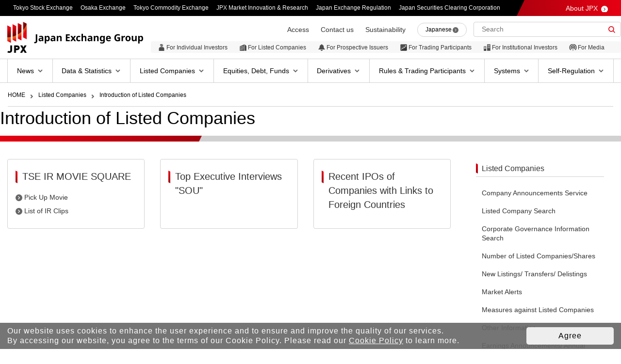

--- FILE ---
content_type: text/html
request_url: https://www.jpx.co.jp/english/listing/ir-clips/index.html
body_size: 5739
content:
<!DOCTYPE html>
<html lang="en">
<head prefix="og: http://ogp.me/ns# fb: http://ogp.me/ns/fb# article: http://ogp.me/ns/article#">

<meta charset="UTF-8">
<meta name="viewport" content="width=device-width,initial-scale=1.0">
<meta name="copyright" content="(C) Japan Exchange Group, Inc.">

<meta name="description" content="Introduction of Listed Companies | This is the website of Japan Exchange Group (JPX), which operates Tokyo Stock Exchange, Osaka Exchange, and Tokyo Commodity Exchange.">
  
<meta property="og:title" content="Introduction of Listed Companies | Japan Exchange Group">
  
<meta property="og:type" content="article">

<meta property="og:description" content="Introduction of Listed Companies | This is the website of Japan Exchange Group (JPX), which operates Tokyo Stock Exchange, Osaka Exchange, and Tokyo Commodity Exchange.">
  
<meta property="og:image" content="https://www.jpx.co.jp/english/common/images/other/b5b4pj000000f2gn-img/ogp.png">
  
<meta property="og:site_name" content="Japan Exchange Group">
<meta property="og:url" content="https://www.jpx.co.jp/english/listing/ir-clips/index.html">
<meta property="og:locale" content="en_US">
<meta property="fb:app_id" content="493523696109663">
<meta property="twitter:card" content="summary_large_image">
<meta property="twitter:site" content="@JPX_official_EN">
<link href="/english/_assets/img/icon/favicon.ico" rel="shortcut icon" type="image/x-icon">

<title>Introduction of Listed Companies | Japan Exchange Group</title>
  

<script type="text/javascript" src="/english/_assets/js/jquery.min.js"></script>
<link href="/english/_assets/css/reset.css" rel="stylesheet" type="text/css">
<link href="/english/_assets/css/layout.css" rel="stylesheet" type="text/css" media="all">
<link href="/english/_assets/css/parts.css" rel="stylesheet" type="text/css">
<link href="/english/_assets/css/print.css" rel="stylesheet" type="text/css" media="print">
<link href="/english/_assets/css/style_add.css" rel="stylesheet" type="text/css">
<link href="/english/_assets/css/probo.css" rel="stylesheet" type="text/css">
<link href="/english/_assets/css/probo_add.css" rel="stylesheet" type="text/css">

<link href="/english/_assets/css/list_add.css" rel="stylesheet" type="text/css">
<link href="/english/_assets/css2/lity.css" rel="stylesheet" type="text/css">

      <link href="/english/_assets/css2/prettyPhoto-parts.css" rel="stylesheet" type="text/css">
    
<link rel="preconnect" href="https://fonts.googleapis.com">
<link rel="preconnect" href="https://fonts.gstatic.com" crossorigin>
<link href="https://fonts.googleapis.com/css2?family=Noto+Sans+JP:wght@100;300;400;500;700;900&amp;display=swap" rel="stylesheet">
  

</head>
<body class="">
  
  <!-- body_prepend -->
  <!-- Google Tag Manager -->
  <link rel="stylesheet" type="text/css" href="/english/_assets/css/cookieconsent_customize.css">
  <script src="//cdnjs.cloudflare.com/ajax/libs/cookieconsent2/3.1.0/cookieconsent.min.js"></script>
  <script src="/english/_assets/js2/cookie-accept.js"></script>
  <noscript>
  <iframe src="//www.googletagmanager.com/ns.html?id=GTM-MS2WRF" height="0" width="0" style="display:none;visibility:hidden"></iframe>
  </noscript>
  <script>
function startGtm() {
(function(w,d,s,l,i){w[l]=w[l]||[];w[l].push({'gtm.start':
  new Date().getTime(),event:'gtm.js'});var f=d.getElementsByTagName(s)[0],
  j=d.createElement(s),dl=l!='dataLayer'?'&l='+l:'';j.async=true;j.src=
  '//www.googletagmanager.com/gtm.js?id='+i+dl;f.parentNode.insertBefore(j,f);
  })(window,document,'script','dataLayer','GTM-MS2WRF');
}
</script> 
  <!-- End Google Tag Manager -->

  <!-- wrapper-area -->
  <div id="wrapper-area">

    <!-- ヘッダー出力 -->
<header class="JPX-header">
  <div class="JPX-header-label">
    <div class="JPX-header-label-main">
      <ul>
        <li>Tokyo Stock Exchange</li>
        <li>Osaka Exchange</li>
        <li>Tokyo Commodity Exchange</li>
        <li>JPX Market Innovation & Research</li>
        <li>Japan Exchange Regulation</li>
        <li><a href="https://www.jpx.co.jp/jscc/en/" rel="external">Japan Securities Clearing Corporation</a></li>
      </ul>
    </div>
    <div class="JPX-header-label-link">
      <a href="/english/corporate/index.html">About JPX</a>
    </div>
  </div>
  
  <div class="JPX-header-main-wrapper">
    <div class="JPX-header-main">
      <div class="JPX-header-mainInner">
        <div class="JPX-header-logo">
          <a href="/english/index.html">
            <picture>
              <source srcset="/english/_assets/img/image/logo_pc.svg" media="(min-width: 1081px)">
              <img src="/english/_assets/img/image/logo_sp.svg" alt="Japan Exchange Group">
            </picture>
          </a>
        </div>
        <div class="JPX-header-btn">
            <span></span>
            <span></span>
            <span></span>
        </div>
      </div>

      <div class="JPX-header-menu">

        <!-- 検索窓 -->
        <div class="JPX-header-menu-search">
          <div class="JPX-header-menu-searchInner">
            <form action="/english/search.html">
              <input type="text" id="q2" class="search-input" name="q" value="" placeholder="Search" />
              <div class="search-input-btn">
                <input type="image" src="/english/_assets/img/svg/icn-search.svg" name="" value="" />
              </div>
            </form>
          </div>
        </div>
        <!-- /検索窓 -->

        <!-- PCメニュー全ページ共通（PC） -->
        
<a id="global_menu_pc_following_logo_hidden" style="display:none;" href="/english/index.html"></a>
<script>
  $(function (global_menu_third_map_link) {
    $.ajax({
      url: "/english/i15r6c0000003p10.html",
      type: "GET",
      dataType: "html",
      async: false,
      timeout: 1000,
      error: function () {
        $("#global_menu_pc_third_map").html("Couldn't get information");
        $("#global_menu_sp_third_map").html("Couldn't get information");
      },
      success: function (html) {
        let jq = $($.parseHTML(html));
        let pc = jq.filter("#global_menu_pc_third_map_links").first().html();
        $("#global_menu_pc_third_map").html(pc);
        let sp = jq.filter("#global_menu_sp_third_map_links").first().html();
        $("#global_menu_sp_third_map").prepend($(sp));

        $("#global_menu_pc_following_logo").prop("href", $("#global_menu_pc_following_logo_hidden").prop("href"));
      }
    });
  });
</script>

<div class="JPX-header-pc-global" id="global_menu_pc_third_map">
  <nav class="JPX-header-pc-global-menu">
  <ul>
    <li class="-is-jpx-link">
      <a href="#" id="global_menu_pc_following_logo">
        <picture>
          <img src="/english/_assets/img/image/logo_pc_menu.svg" alt="Japan Exchange Group" />
        </picture>
      </a>
    </li>
    
      <li data-target-item="pc-menu-0-0">
        <a href="/english/news/index.html"><span>News</span></a>
      </li>
    
      
      <li data-target-item="pc-menu-1-0">
        <a href="/english/markets/index.html"><span>Data &amp; Statistics</span></a>
      </li>
    
      
      <li data-target-item="pc-menu-2-0">
        <a href="/english/listing/index.html"><span>Listed Companies</span></a>
      </li>
    
      
      <li data-target-item="pc-menu-3-0">
        <a href="/english/equities/index.html"><span>Equities, Debt, Funds</span></a>
      </li>
    
      
      <li data-target-item="pc-menu-4-0">
        <a href="/english/derivatives/index.html"><span>Derivatives</span></a>
      </li>
    
      
      <li data-target-item="pc-menu-5-0">
        <a href="/english/rules-participants/index.html"><span>Rules &amp; Trading Participants</span></a>
      </li>
    
      
      <li data-target-item="pc-menu-6-0">
        <a href="/english/systems/index.html"><span>Systems</span></a>
      </li>
    
      
      <li data-target-item="pc-menu-7-0">
        <a href="/english/regulation/index.html"><span>Self-Regulation</span></a>
      </li>
    
      
  </ul>
</nav>
  <div class="JPX-header-pc-global-data">
  </div>
  <div class="JPX-header-pc-global-shadow"></div>
</div>
<!-- /PCメニュー全ページ共通（PC） -->

<!-- SPメニュー -->
<div class="JPX-header-sp-global">
  <!-- SP MENU -->
  <nav class="JPX-header-sp-global-menu">
    
      <!-- SP MENUボタン -->
      <div class="JPX-header-sp-global-ItemBtn">MENU</div>
      <!-- /SP MENUボタン -->
    
    <div class="JPX-header-sp-global-ItemWrap" id="global_menu_sp_third_map">
      
<!-- 対象者別 -->
<div class="JPX-header-menu-target">
  <ul>
    
      <li class="-individual"><a href="/english/individuals/index.html"><span>For Individual Investors</span></a></li>
    
      <li class="-listed"><a href="/english/listed-companies/index.html"><span>For Listed Companies</span></a></li>
    
      <li class="-pre"><a href="/english/pre-listed-companies/index.html"><span>For Prospective Issuers</span></a></li>
    
      <li class="-participants"><a href="/english/participants/index.html"><span>For Trading Participants</span></a></li>
    
      <li class="-nstitutional"><a href="/english/institutional/index.html"><span>For Institutional Investors</span></a></li>
    
      <li class="-media"><a href="/english/media/index.html"><span>For Media</span></a></li>
    
  </ul>
</div>
<!-- /対象者別 -->
      
    </div>
  </nav>
  <!-- /SP MENU -->
  
  <!-- （SP 第5-6階層） -->
  
      <div class="JPX-header-sp-global-links">
        <div class="JPX-header-sp-global-linksTitle ">
          <a href="/english/listing/index.html">Listed Companies</a>
        </div>
        
      <div class="JPX-header-sp-global-linksSubTitle ">
        <a href="/english/listing/disclosure/index.html">Company Announcements Service</a>
      </div>
      
      <div class="JPX-header-sp-global-linksSubTitle ">
        <a href="/english/listing/co-search/index.html">Listed Company Search</a>
      </div>
      
      <div class="JPX-header-sp-global-linksSubTitle ">
        <a href="/english/listing/cg-search/index.html">Corporate Governance Information Search</a>
      </div>
      
      <div class="JPX-header-sp-global-linksSubTitle ">
        <a href="/english/listing/co/index.html">Number of Listed Companies/Shares</a>
      </div>
      
      <div class="JPX-header-sp-global-linksSubTitle ">
        <a href="/english/listing/stocks/index.html">New Listings/ Transfers/ Delistings</a>
      </div>
      
      <div class="JPX-header-sp-global-linksSubTitle ">
        <a href="/english/listing/market-alerts/index.html">Market Alerts</a>
      </div>
      
      <div class="JPX-header-sp-global-linksSubTitle ">
        <a href="/english/listing/measures/index.html">Measures against Listed Companies</a>
      </div>
      
      <div class="JPX-header-sp-global-linksSubTitle ">
        <a href="/english/listing/others/index.html">Other Information</a>
      </div>
      
      <div class="JPX-header-sp-global-linksSubTitle ">
        <a href="/english/listing/event-schedules/index.html">Earnings Announcements/ Annual General Shareholders Meetings</a>
      </div>
      
      <div class="JPX-header-sp-global-linksSubTitle -is-active">
        <a href="/english/listing/ir-clips/index.html">Introduction of Listed Companies</a>
      </div>
      
      <div class="JPX-header-sp-global-linksSubSubTitle ">
        <a href="/english/listing/ir-clips/ir-movie/index.html">TSE IR MOVIE SQUARE</a>
      </div>
      
      <div class="JPX-header-sp-global-linksSubSubTitle ">
        <a href="/english/listing/ir-clips/interview/index.html">Top Executive Interviews "SOU"</a>
      </div>
      
      <div class="JPX-header-sp-global-linksSubSubTitle ">
        <a href="/english/listing/ir-clips/relations-with-foreign-country/index.html">Recent IPOs of Companies with Links to Foreign Countries</a>
      </div>
      
  
      
        
      </div>
    
  <!-- /（SP 第5-6階層） -->

</div>
        <!-- /SPメニュー -->

        <!-- その他 -->
        <div class="JPX-header-menu-other">
<ul>

<li><a href="/english/corporate/about-jpx/access/index.html" ><span>Access</span></a></li>

<li><a href="/english/contact/index.html" ><span>Contact us</span></a></li>

<li><a href="/english/corporate/sustainability/index.html" ><span>Sustainability</span></a></li>

</ul>
</div>
        <!-- /その他 -->

        <!-- SNS -->
        <div class="JPX-header-menu-sns">
          <ul>
            <li><a href="https://x.com/JPX_official_EN" rel="external"><img src="/english/_assets/img/svg/icn-sns-tw.svg" alt="X"></a></li>
            <li><a href="https://www.facebook.com/JapanExchangeGroupGlobal" rel="external"><img src="/english/_assets/img/svg/icn-sns-fb.svg" alt="facebook"></a></li>
            <li><a href="https://www.youtube.com/channel/UCnZA74T8a8dEbavWRq8F2nA" rel="external"><img src="/english/_assets/img/svg/icn-sns-yt.svg" alt="youtube"></a></li>
          </ul>
        </div>
        <!-- /SNS -->

        
  <!-- 言語 -->
  <div class="JPX-header-menu-language">
    <ul>
      
          <li><a href="/listing/ir-clips/index.html" title=""><span>Japanese</span></a></li>
        <li><a href="/english/corporate/index.html"><span>About JPX</span></a></li>
    </ul>
  </div>
  <!-- /言語 -->

      </div>
    </div>
  </div>

</header>

  <div class="bread-crumb-box">
    <div class="bread-crumb">
      <div class="bread-crumb-data">
        <ol>
          
              <li><a href="/english/index.html">HOME</a></li>
            
              <li><a href="/english/listing/index.html">Listed Companies</a></li>
            
              <li><a href="/english/listing/ir-clips/index.html">Introduction of Listed Companies</a></li>
            
        </ol>
      </div>
      <div class="JPX-site-update">
        
      </div>
    </div>
  </div>

    

<!-- /ヘッダー出力 -->

<noscript>
<section class="JPX-section -is-attention">
<div class="JPX-section-inner">
<div class="JPX-noscript-wrapper">
<div class="JPX-noscript">
<div class="JPX-noscript-title">Please enable Javascript.</div>
<div class="JPX-noscript-text">It is necessary to enable Javascript settings in order to properly view and operate this website. Please refer to support resources for your current browser for how to enable Javascript settings.</div>
</div>
</div>
</div>
</section>
</noscript>
      

    <!-- main-area -->
    <div id="main-area" class="-is-fix">
      <div><div class="headline-title-wrap"><h1 class="headline-title"><span>Introduction of Listed Companies</span></h1></div></div>
      <!-- main-areaIn -->
      <div id="main-areaIn" class="-is-sidecontents">
              <div id="readArea">
       <section class="JPX-section">
        
        
        <div>
          <div class="column3-box column-link01">
            
                    <div class="column3-boxIn">
                  
                  <div class="column3-box-sub">
                    <div class="column3-box-subIn">
                      
        <a href="/english/listing/ir-clips/ir-movie/index.html" class="column-link01-title"><span class="heightLine-group1">TSE IR MOVIE SQUARE</span></a>
      
                      
                      
        <span class="column-link-txt01">
          <span class="column-link01-text">
            <a href="/english/listing/ir-clips/ir-movie/index.html" class="link-window">Pick Up Movie</a>
            
              <br />
            
          </span>
        </span>
      
        <span class="column-link-txt01">
          <span class="column-link01-text">
            <a href="/english/listing/ir-clips/ir-movie/01.html" class="link-window">List of IR Clips</a>
            
          </span>
        </span>
      
                    </div><!-- /column3-box-subIn -->
                  </div><!-- /column3-box-sub -->
                  
                  <div class="column3-box-sub">
                    <div class="column3-box-subIn">
                      
        <a href="/english/listing/ir-clips/interview/index.html" class="column-link01-title"><span class="heightLine-group1">Top Executive Interviews "SOU"</span></a>
      
                      
                      
                    </div><!-- /column3-box-subIn -->
                  </div><!-- /column3-box-sub -->
                  
                  <div class="column3-box-sub">
                    <div class="column3-box-subIn">
                      
        <a href="/english/listing/ir-clips/relations-with-foreign-country/index.html" class="column-link01-title"><span class="heightLine-group1">Recent IPOs of Companies with Links to Foreign Countries</span></a>
      
                      
                      
                    </div><!-- /column3-box-subIn -->
                  </div><!-- /column3-box-sub -->
                  </div>
          </div><!-- column3-box column-link01 -->
        </div>
        
          
       </section>
      </div><!-- /readArea -->
        
<!-- サイドメニュー出力 -->

      <div class="JPX-sidecontents">
        <div class="JPX-sidecontents-box">
          <div class="JPX-sidecontents-title"><a href="/english/listing/index.html">Listed Companies</a></div>
          
            <ul class="JPX-sidemenu-list">
              
      <li><a href="/english/listing/disclosure/index.html" class="">Company Announcements Service</a>
        
      </li>
    
      <li><a href="/english/listing/co-search/index.html" class="">Listed Company Search</a>
        
      </li>
    
      <li><a href="/english/listing/cg-search/index.html" class="">Corporate Governance Information Search</a>
        
      </li>
    
      <li><a href="/english/listing/co/index.html" class="">Number of Listed Companies/Shares</a>
        
      </li>
    
      <li><a href="/english/listing/stocks/index.html" class="">New Listings/ Transfers/ Delistings</a>
        
      </li>
    
      <li><a href="/english/listing/market-alerts/index.html" class="">Market Alerts</a>
        
      </li>
    
      <li><a href="/english/listing/measures/index.html" class="">Measures against Listed Companies</a>
        
      </li>
    
      <li><a href="/english/listing/others/index.html" class="">Other Information</a>
        
      </li>
    
      <li><a href="/english/listing/event-schedules/index.html" class="">Earnings Announcements/ Annual General Shareholders Meetings</a>
        
      </li>
    
      <li><a href="/english/listing/ir-clips/index.html" class="-is-active">Introduction of Listed Companies</a>
        
          <ul class="JPX-sidemenu-list-sub">
            
      <li><a href="/english/listing/ir-clips/ir-movie/index.html" class="">TSE IR MOVIE SQUARE</a>
        
      </li>
    
      <li><a href="/english/listing/ir-clips/interview/index.html" class="">Top Executive Interviews "SOU"</a>
        
      </li>
    
      <li><a href="/english/listing/ir-clips/relations-with-foreign-country/index.html" class="">Recent IPOs of Companies with Links to Foreign Countries</a>
        
      </li>
    
  
          </ul>
        
      </li>
    
            </ul>
          
        </div>
      </div>
    

<!-- /サイドメニュー出力 -->
      </div>
      <!-- /main-areaIn -->

      <!-- フッター出力 -->
<!-- ページトップ -->
<div class="JPX-PageTop"><a href="#"><span>PageTop</span></a></div>
<!-- /ページトップ -->
<footer class="JPX-footer">
  <div class="JPX-footer-wrapper">
    <!-- ↓ PCのみ表示 ↓ -->
    <div class="JPX-footer-sitemap-background">
      <div class="JPX-footer-sitemap">
        
          <script>
            $(function(){
              $.ajax({
                url:"/english/tvdivq000000zpw5.xml",
                type:"GET",
                dataType:"xml",
                async:false,
                timeout:1000,
                error:function() {
                  $("#therd_map").html("Couldn't get information");
                },
                success:function(xml){
                  let html = '';
                  $(xml).children("menu_list").children("menu").each(function() {
                    html += '<div class="JPX-footer-sitemap-data">';
                    
                    html += '<div class="JPX-footer-sitemap-title"><a href="'
                        +$(this).find('second_url').text()
                        +'">'
                        +$(this).find('second_name').text()
                        +'</a></div>';
                    
                    html += '<ul class="JPX-footer-sitemap-list">';
                    $(this).children("menu_list").children("menu").each(function() {
                      html += '<li><a href="'
                        +$(this).find('third_url').text()
                        +'">'
                        +$(this).find('third_name').text()
                        +'</a></li>';
                    });
                    html += '</ul>';
                    html += '</div>';
                  });

                  $("#therd_map").append(html);
                }
              });
            });
          </script>
          <div class="JPX-footer-sitemap-box" id="therd_map">
          </div>
        
<div class="JPX-footer-purpose-box">
  
    <div class="JPX-footer-purpose -individual"><a href="/english/individuals/index.html"><span>For Individual Investors</span></a></div>
  
    <div class="JPX-footer-purpose -company"><a href="/english/listed-companies/index.html"><span>For Listed Companies</span></a></div>
  
    <div class="JPX-footer-purpose -consider"><a href="/english/pre-listed-companies/index.html"><span>For Prospective Issuers</span></a></div>
  
    <div class="JPX-footer-purpose -participant"><a href="/english/participants/index.html"><span>For Trading Participants</span></a></div>
  
    <div class="JPX-footer-purpose -investor"><a href="/english/institutional/index.html"><span>For Institutional Investors</span></a></div>
  
    <div class="JPX-footer-purpose -media"><a href="/english/media/index.html"><span>For Media</span></a></div>
  
</div>
<!-- /対象者別 -->
        
      </div>
      <!-- ↑ PCのみ表示 ↑ -->
      
      <div class="JPX-footer-sub">
        <ul class="JPX-footer-sublink">

  <li><a href="/english/corporate/learning/tour/index.html" ><span>Visit JPX</span></a></li>

</ul>
        <ul class="JPX-footer-sns-icon">
          <li><a href="https://x.com/JPX_official_EN" rel="external"><img src="/english/_assets/img/svg/icn-sns-tw.svg" alt="X"></a></li>
          <li><a href="https://www.facebook.com/JapanExchangeGroupGlobal" rel="external"><img src="/english/_assets/img/svg/icn-sns-fb.svg" alt="facebook"></a></li>
          <li><a href="https://www.youtube.com/channel/UCnZA74T8a8dEbavWRq8F2nA" rel="external"><img src="/english/_assets/img/svg/icn-sns-yt.svg" alt="youtube"></a></li>
        </ul>
      </div>
    </div>
    <div class="JPX-footer-main">

      <div class="JPX-footer-link-box">
  <ul class="JPX-footer-link">

  <li><a href="/english/faq/index.html" ><span>FAQ</span></a></li>

  <li><a href="/english/sitemap/index.html" ><span>Sitemap</span></a></li>

  <li><a href="/english/term-of-use/index.html" ><span>Disclaimer/ Terms of Use</span></a></li>

  <li><a href="/english/corporate/governance/security/personal-information/index.html" ><span>Handling of Personal Information</span></a></li>

  </ul>
</div>

      <div class="JPX-footer-logo">
        <div class="JPX-footer-logo-img">
          <a href="/english/index.html">
            <img src="/english/_assets/img/image/logo_full.png" alt="JPX">
          </a>
        </div>
        <div class="JPX-footer-copylight">&copy; Japan Exchange Group, Inc.</div>
      </div>
    </div>
  </div>
</footer>
<!-- /フッター出力 -->
        

    </div>
    <!-- /main-area -->
  </div>
  <!-- /wrapper-area -->

  <!-- Bodyタグ末尾の共通処理 -->
  <!-- Facebook Pixel Code -->
  <script>
    !function(f,b,e,v,n,t,s)
    {if(f.fbq)return;n=f.fbq=function(){n.callMethod?
    n.callMethod.apply(n,arguments):n.queue.push(arguments)};
    if(!f._fbq)f._fbq=n;n.push=n;n.loaded=!0;n.version='2.0';
    n.queue=[];t=b.createElement(e);t.async=!0;
    t.src=v;s=b.getElementsByTagName(e)[0];
    s.parentNode.insertBefore(t,s)}(window, document,'script',
    'https://connect.facebook.net/en_US/fbevents.js');
    fbq('init', '191019531472708');
    fbq('track', 'PageView');
  </script>
  <noscript>
  <img height="1" width="1" style="display:none" src="https://www.facebook.com/tr?id=191019531472708&amp;ev=PageView&amp;noscript=1" />
  </noscript>

  <script type="text/javascript" src="/english/_assets/js/slick.min.js"></script>
  <script type="text/javascript" src="/english/_assets/js/jquery.matchHeight.js"></script>
  <script type="text/javascript" src="/english/_assets/js/script.js"></script>
  <script type="text/javascript" src="/english/_assets/js/common.js"></script>
  <script type="text/javascript" src="/english/_assets/js/heightLine.js"></script>
<!--  <script type="text/javascript" src="/english/_assets/js/fixed_midashi.js"></script> -->
  <script type="text/javascript" src="/english/_assets/js/fix-table-header.js"></script>
  
  <script type="text/javascript" src="/english/_assets/js2/lity.js"></script>
  <script type="text/javascript" src="/english/_assets/js/link.js"></script>
  <script type="text/javascript" src="/english/_assets/js/jquery.prettyPhoto.js"></script>
  <script type="text/javascript" src="/english/_assets/js2/jquery.mousewheel.js"></script>
  <script type="text/javascript" src="/english/_assets/js2/jquery.jscrollpane.min.js"></script>
  <script type="text/javascript" src="/english/_assets/js2/jquery.easing.1.3.js"></script>
  <script type="text/javascript" src="/english/_assets/js2/jquery.aslider.min.js"></script>
  <script type="text/javascript" src="/english/_assets/js2/jquery.bxslider.min.js"></script>
  <script type="text/javascript" src="/english/_assets/js2/iframe.js"></script>
  <script type="text/javascript" src="/english/_assets/js2/add-action.js"></script>
  <script type="text/javascript" src="/english/_assets/js2/add_attribute_gid.js"></script>
  <script src="/english/_assets/js2/popterm3.js" type="text/javascript"></script>
  
  <script><!--
  var p1 = new popTerm({'id': 'popterm2',  'targetid': 'q2', 'url': '//jpx2.sitesearch.jp/popterm-jp/popterm.pl' ,'css': '/english/_assets/css2/popterm3.css', 'trid':'0'});
  --></script>

  <!-- End Facebook Pixel Code -->
  <!-- /Bodyタグ末尾の共通処理 -->

</body>
</html>

--- FILE ---
content_type: text/html
request_url: https://www.jpx.co.jp/english/i15r6c0000003p10.html
body_size: 14353
content:

<div id="global_menu_pc_third_map_links">
  <nav class="JPX-header-pc-global-menu">
  <ul>
    <li class="-is-jpx-link">
      <a href="#" id="global_menu_pc_following_logo">
        <picture>
          <img src="/english/_assets/img/image/logo_pc_menu.svg" alt="Japan Exchange Group" />
        </picture>
      </a>
    </li>
    
      <li data-target-item="pc-menu-0-0">
        <a href="/english/news/index.html"><span>News</span></a>
      </li>
    
      
      <li data-target-item="pc-menu-1-0">
        <a href="/english/markets/index.html"><span>Data &amp; Statistics</span></a>
      </li>
    
      
      <li data-target-item="pc-menu-2-0">
        <a href="/english/listing/index.html"><span>Listed Companies</span></a>
      </li>
    
      
      <li data-target-item="pc-menu-3-0">
        <a href="/english/equities/index.html"><span>Equities, Debt, Funds</span></a>
      </li>
    
      
      <li data-target-item="pc-menu-4-0">
        <a href="/english/derivatives/index.html"><span>Derivatives</span></a>
      </li>
    
      
      <li data-target-item="pc-menu-5-0">
        <a href="/english/rules-participants/index.html"><span>Rules &amp; Trading Participants</span></a>
      </li>
    
      
      <li data-target-item="pc-menu-6-0">
        <a href="/english/systems/index.html"><span>Systems</span></a>
      </li>
    
      
      <li data-target-item="pc-menu-7-0">
        <a href="/english/regulation/index.html"><span>Self-Regulation</span></a>
      </li>
    
      
  </ul>
</nav>

<div class="JPX-header-pc-global-data">
  
      <div class="JPX-header-pc-global-data-item" data-item="pc-menu-0-0">

        <!-- メインメニュー -->
        <div class="JPX-header-pc-global-data-item-main">
          <div class="JPX-header-pc-global-data-main-menu">
            <div class="JPX-header-pc-global-data-main-menu-title"><a href="/english/news/index.html">News</a></div>
            <ul>
              
      <li class="-is-link">
         <a href="/english/news/index.html">Market News</a>
      </li>
    
      <li class="-is-link">
         <a href="/english/news/news-guide/index.html">News Guide</a>
      </li>
    
      <li class="-is-link">
         <a href="/english/news/related-sites/index.html">List of Other JPX Group Websites</a>
      </li>
    
            </ul>
          </div>
        </div>
        <!-- /メインメニュー -->

        <!-- サブメニュー -->
        <div class="JPX-header-pc-global-data-item-sub">
          
        </div>
        <!-- /サブメニュー -->

        <!-- ピックアップメニュー -->
        <div class="JPX-header-pc-global-data-item-bnr">
          <div class="JPX-header-pc-global-close">
            <div><a href="#">Close</a></div>
          </div>
          
  <div class="JPX-header-pc-global-data-item-bnrbox">
    
        <a href="/english/corporate/news/news-releases/index.html" >
          <div class="JPX-header-pc-global-data-item-bnrboxdata">
            <div class="JPX-header-pc-global-data-item-bnrboxdata-image">
              <img src="/english/jb8vbl00000053xm-img/News-Corporate_310x173.jpg" alt="News Release" title="News Release">
            </div>
            <div class="JPX-header-pc-global-data-item-bnrboxdata-text">News Release</div>
          </div>
        </a>
      
  </div>

        </div>
        <!-- /ピックアップメニュー -->

      </div>
    
    
      <div class="JPX-header-pc-global-data-item" data-item="pc-menu-1-0">

        <!-- メインメニュー -->
        <div class="JPX-header-pc-global-data-item-main">
          <div class="JPX-header-pc-global-data-main-menu">
            <div class="JPX-header-pc-global-data-main-menu-title"><a href="/english/markets/index.html">Data &amp; Statistics</a></div>
            <ul>
              
      <li data-target-sub-menu="pc-menu-sub-1-0-0">
         <a href="/english/markets/equities/index.html">Equities</a>
      </li>
    
      <li data-target-sub-menu="pc-menu-sub-1-0-1">
         <a href="/english/markets/derivatives/index.html">Derivatives</a>
      </li>
    
      <li data-target-sub-menu="pc-menu-sub-1-0-2">
         <a href="/english/markets/indices/index.html">Indices</a>
      </li>
    
      <li data-target-sub-menu="pc-menu-sub-1-0-3">
         <a href="/english/markets/derivatives-indices/index.html">Derivatives Indices</a>
      </li>
    
      <li data-target-sub-menu="pc-menu-sub-1-0-4">
         <a href="/english/markets/statistics-equities/index.html">Statistics (Equities)</a>
      </li>
    
      <li data-target-sub-menu="pc-menu-sub-1-0-5">
         <a href="/english/markets/statistics-derivatives/index.html">Statistics (Derivatives)</a>
      </li>
    
      <li data-target-sub-menu="pc-menu-sub-1-0-6">
         <a href="/english/markets/paid-info-equities/index.html">Paid Information Services (Equities)</a>
      </li>
    
      <li data-target-sub-menu="pc-menu-sub-1-0-7">
         <a href="/english/markets/paid-info-listing/index.html">Paid Information Services (Listed Company)</a>
      </li>
    
      <li data-target-sub-menu="pc-menu-sub-1-0-8">
         <a href="/english/markets/paid-info-derivatives/index.html">Paid Information Services (Derivatives)</a>
      </li>
    
      <li data-target-sub-menu="pc-menu-sub-1-0-9">
         <a href="/english/markets/paid-info-alternative/index.html">Paid Information Services (Alternative Data)</a>
      </li>
    
      <li data-target-sub-menu="pc-menu-sub-1-0-10">
         <a href="/english/markets/public/index.html">Documents Available for Public Inspection</a>
      </li>
    
      <li class="-is-link">
         <a href="/english/markets/data-catalog/index.html">JPX Data Catalog</a>
      </li>
    
      <li data-target-sub-menu="pc-menu-sub-1-0-12">
         <a href="/english/markets/other-data-services/index.html">Other Data Services</a>
      </li>
    
            </ul>
          </div>
        </div>
        <!-- /メインメニュー -->

        <!-- サブメニュー -->
        <div class="JPX-header-pc-global-data-item-sub">
          
        <div class="JPX-header-pc-global-data-sub-menu"
          data-sub-menu="pc-menu-sub-1-0-0">
          <div class="JPX-header-pc-global-data-sub-menu-title"><a href="/english/markets/equities/index.html">Equities</a></div>
          <div class="JPX-header-pc-global-data-sub-menu-box">
            <ul>
              
      <li><a href="/english/markets/equities/suspended/index.html">Trading Halts</a></li>
    
      <li><a href="/english/markets/equities/alerts/index.html">Alerts Regarding Unclear Information</a></li>
    
      <li><a href="/english/markets/equities/summary/index.html">Equities Market Summary</a></li>
    
      <li><a href="/english/markets/equities/ranking/index.html">Ranking by Trading Value</a></li>
    
      <li><a href="/english/markets/equities/bonds-price/index.html">JGB Base Price</a></li>
    
      <li><a href="/english/markets/equities/tostnet/index.html">ToSTNeT Trading Super-Large Lot Execution Information</a></li>
    
      <li><a href="/english/markets/equities/off-auction-distro/index.html">Off-Auction Distribution Information</a></li>
    
      <li><a href="/english/markets/equities/off-auction-ownshares/index.html">Off-Auction Own Share Repurchase Transaction Information</a></li>
    
      <li><a href="/english/markets/equities/ss-reg/index.html">Short Selling Regulation-Information</a></li>
    
      <li><a href="/english/markets/equities/margin-daily/index.html">Daily Publication, etc., Concerning Margin Trading</a></li>
    
      <li><a href="/english/markets/equities/margin-reg/index.html">Regulatory Measures, etc., Concerning Margin Trading</a></li>
    
      <li><a href="/english/markets/equities/rights/index.html">Information on  Treatment of Rights</a></li>
    
      <li><a href="/english/markets/equities/foreign/index.html">Overseas Exchanges Information</a></li>
    
  
            </ul>
          </div>
        </div>
      
        <div class="JPX-header-pc-global-data-sub-menu"
          data-sub-menu="pc-menu-sub-1-0-1">
          <div class="JPX-header-pc-global-data-sub-menu-title"><a href="/english/markets/derivatives/index.html">Derivatives</a></div>
          <div class="JPX-header-pc-global-data-sub-menu-box">
            <ul>
              
      <li><a href="/english/markets/derivatives/suspended/index.html">Trading Halts</a></li>
    
      <li><a href="/english/markets/derivatives/scb-info/index.html">Circuit Breaker Trigger Information</a></li>
    
      <li><a href="/english/markets/derivatives/quotes/index.html">Derivatives Quotes</a></li>
    
      <li><a href="/english/markets/derivatives/strike-price/index.html">New/Additional Strike Prices</a></li>
    
      <li><a href="/english/markets/derivatives/special-quotation/index.html">Final Settlement Prices</a></li>
    
      <li><a href="/english/markets/derivatives/option-price/index.html">Option Theoretical Price, etc.</a></li>
    
      <li><a href="/english/markets/derivatives/settlement-price/index.html">Settlement Prices for Futures and Options</a></li>
    
      <li><a href="/english/markets/derivatives/price-limits/index.html">Price Limits</a></li>
    
      <li><a href="/english/markets/derivatives/trading-volume/index.html">Today's Trading Overview</a></li>
    
      <li><a href="/english/markets/derivatives/participant-volume/index.html">Trading Volume by Trading Participant</a></li>
    
      <li><a href="/english/markets/derivatives/open-interest/index.html">Open Interest by Trading Participant</a></li>
    
      <li><a href="/english/markets/derivatives/flexible-options/index.html">Reference Data for Flexible Futures and Options</a></li>
    
      <li><a href="/english/markets/derivatives/options-calculator/index.html">Options Calculator</a></li>
    
      <li><a href="/english/markets/derivatives/reference/index.html">Commodity Derivatives Reference</a></li>
    
  
            </ul>
          </div>
        </div>
      
        <div class="JPX-header-pc-global-data-sub-menu"
          data-sub-menu="pc-menu-sub-1-0-2">
          <div class="JPX-header-pc-global-data-sub-menu-title"><a href="/english/markets/indices/index.html">Indices</a></div>
          <div class="JPX-header-pc-global-data-sub-menu-box">
            <ul>
              
      <li><a href="/english/markets/indices/line-up/index.html">Indices Line-up</a></li>
    
      <li><a href="/english/markets/indices/topix/index.html">TOPIX (TPX)</a></li>
    
      <li><a href="/english/markets/indices/jpx-prime150/index.html">JPX Prime 150 Index</a></li>
    
      <li><a href="/english/markets/indices/jpx-nikkei400/index.html">JPX-Nikkei Co-brand Indices</a></li>
    
      <li><a href="/english/markets/indices/carbon-efficient/index.html">S&amp;P/JPX Carbon Efficient Index</a></li>
    
      <li><a href="/english/markets/indices/net-zero/index.html">FTSE JPX Net Zero Japan Index Series</a></li>
    
      <li><a href="/english/markets/indices/realvalues/index.html">Stock Price Index - Real Time Values</a></li>
    
      <li><a href="/english/markets/indices/factsheets/index.html">Factsheet</a></li>
    
      <li><a href="/english/markets/indices/related/index.html">Related Data</a></li>
    
      <li><a href="/english/markets/indices/licence/index.html">License</a></li>
    
      <li><a href="/english/markets/indices/governance/index.html">Governance</a></li>
    
      <li><a href="/english/markets/indices/revisions-indices/index.html">Revisions of TOPIX</a></li>
    
  
            </ul>
          </div>
        </div>
      
        <div class="JPX-header-pc-global-data-sub-menu"
          data-sub-menu="pc-menu-sub-1-0-3">
          <div class="JPX-header-pc-global-data-sub-menu-title"><a href="/english/markets/derivatives-indices/index.html">Derivatives Indices</a></div>
          <div class="JPX-header-pc-global-data-sub-menu-box">
            <ul>
              
      <li><a href="/english/markets/derivatives-indices/sp-jpx-jgb-vix/index.html">S&amp;P/JPX JGB VIX Index</a></li>
    
      <li><a href="/english/markets/derivatives-indices/jpx-jgb-index/index.html">JPX JGB Futures Index Series</a></li>
    
      <li><a href="/english/markets/derivatives-indices/nikkei-jpx-commodity-index/index.html">Nikkei-JPX Commodity Index</a></li>
    
      <li><a href="/english/markets/derivatives-indices/cds-indices/index.html">Credit Default Swaps (CDS)</a></li>
    
  
            </ul>
          </div>
        </div>
      
        <div class="JPX-header-pc-global-data-sub-menu"
          data-sub-menu="pc-menu-sub-1-0-4">
          <div class="JPX-header-pc-global-data-sub-menu-title"><a href="/english/markets/statistics-equities/index.html">Statistics (Equities)</a></div>
          <div class="JPX-header-pc-global-data-sub-menu-box">
            <ul>
              
      <li><a href="/english/markets/statistics-equities/daily/index.html">Daily Report</a></li>
    
      <li><a href="/english/markets/statistics-equities/monthly/index.html">Monthly Statistics Report</a></li>
    
      <li><a href="/english/markets/statistics-equities/price/index.html">Monthly Quotations</a></li>
    
      <li><a href="/english/markets/statistics-equities/margin/index.html">Outstanding Margin Trading, etc.</a></li>
    
      <li><a href="/english/markets/statistics-equities/short-selling/index.html">Short Selling Value</a></li>
    
      <li><a href="/english/markets/statistics-equities/investor-type/index.html">Trading by Type of Investors</a></li>
    
      <li><a href="/english/markets/statistics-equities/program/index.html">Program/Arbitrage Trading</a></li>
    
      <li><a href="/english/markets/statistics-equities/misc/index.html">Other Statistics</a></li>
    
      <li><a href="/english/markets/statistics-equities/examination/index.html">Other Reports</a></li>
    
  
            </ul>
          </div>
        </div>
      
        <div class="JPX-header-pc-global-data-sub-menu"
          data-sub-menu="pc-menu-sub-1-0-5">
          <div class="JPX-header-pc-global-data-sub-menu-title"><a href="/english/markets/statistics-derivatives/index.html">Statistics (Derivatives)</a></div>
          <div class="JPX-header-pc-global-data-sub-menu-box">
            <ul>
              
      <li><a href="/english/markets/statistics-derivatives/daily/index.html">Daily Report</a></li>
    
      <li><a href="/english/markets/statistics-derivatives/trading-volume/index.html">Summary of Statistics</a></li>
    
      <li><a href="/english/markets/statistics-derivatives/monthly-quotations/index.html">Monthly Quotations</a></li>
    
      <li><a href="/english/markets/statistics-derivatives/yearly-price/index.html">Annual Quotations</a></li>
    
      <li><a href="/english/markets/statistics-derivatives/monthly-statistics/index.html">Monthly Statistics Report</a></li>
    
      <li><a href="/english/markets/statistics-derivatives/sector/index.html">Trading by Type of Investors</a></li>
    
  
            </ul>
          </div>
        </div>
      
        <div class="JPX-header-pc-global-data-sub-menu"
          data-sub-menu="pc-menu-sub-1-0-6">
          <div class="JPX-header-pc-global-data-sub-menu-title"><a href="/english/markets/paid-info-equities/index.html">Paid Information Services (Equities)</a></div>
          <div class="JPX-header-pc-global-data-sub-menu-box">
            <ul>
              
      <li><a href="/english/markets/paid-info-equities/realtime/index.html">Real Time Market Data</a></li>
    
      <li><a href="/english/markets/paid-info-equities/reference/index.html">Reference Data</a></li>
    
      <li><a href="/english/markets/paid-info-equities/historical/index.html">Historical Data</a></li>
    
  
            </ul>
          </div>
        </div>
      
        <div class="JPX-header-pc-global-data-sub-menu"
          data-sub-menu="pc-menu-sub-1-0-7">
          <div class="JPX-header-pc-global-data-sub-menu-title"><a href="/english/markets/paid-info-listing/index.html">Paid Information Services (Listed Company)</a></div>
          <div class="JPX-header-pc-global-data-sub-menu-box">
            <ul>
              
      <li><a href="/english/markets/paid-info-listing/tdnet/index.html">Timely Disclosure Network</a></li>
    
      <li><a href="/english/markets/paid-info-listing/corporate-action/index.html">Corporate Action Data Service</a></li>
    
      <li><a href="/english/markets/paid-info-listing/transcripts/index.html">Investor Transcript Service</a></li>
    
      <li><a href="/english/markets/paid-info-listing/ir/index.html">IR Communication Platform</a></li>
    
      <li><a href="/english/markets/paid-info-listing/esg/index.html">Services related to Listed Company ESG Information</a></li>
    
      <li><a href="/english/markets/paid-info-listing/financial/index.html">Financial Data of Listed Companies</a></li>
    
  
            </ul>
          </div>
        </div>
      
        <div class="JPX-header-pc-global-data-sub-menu"
          data-sub-menu="pc-menu-sub-1-0-8">
          <div class="JPX-header-pc-global-data-sub-menu-title"><a href="/english/markets/paid-info-derivatives/index.html">Paid Information Services (Derivatives)</a></div>
          <div class="JPX-header-pc-global-data-sub-menu-box">
            <ul>
              
      <li><a href="/english/markets/paid-info-derivatives/realtime/index.html">Real Time Market Data</a></li>
    
      <li><a href="/english/markets/paid-info-derivatives/reference/index.html">Reference Data</a></li>
    
      <li><a href="/english/markets/paid-info-derivatives/historical/index.html">Historical Data</a></li>
    
  
            </ul>
          </div>
        </div>
      
        <div class="JPX-header-pc-global-data-sub-menu"
          data-sub-menu="pc-menu-sub-1-0-9">
          <div class="JPX-header-pc-global-data-sub-menu-title"><a href="/english/markets/paid-info-alternative/index.html">Paid Information Services (Alternative Data)</a></div>
          <div class="JPX-header-pc-global-data-sub-menu-box">
            <ul>
              
      <li><a href="/english/markets/paid-info-alternative/arrowhead/index.html">Alternative Data Service (arrowhead)</a></li>
    
      <li><a href="/english/markets/paid-info-alternative/j-gate/index.html">Alternative Data Service (J-GATE)</a></li>
    
      <li><a href="/english/markets/paid-info-alternative/tradingdata/index.html">Detail Breakdown Trading Data Service</a></li>
    
  
            </ul>
          </div>
        </div>
      
        <div class="JPX-header-pc-global-data-sub-menu"
          data-sub-menu="pc-menu-sub-1-0-10">
          <div class="JPX-header-pc-global-data-sub-menu-title"><a href="/english/markets/public/index.html">Documents Available for Public Inspection</a></div>
          <div class="JPX-header-pc-global-data-sub-menu-box">
            <ul>
              
      <li><a href="/english/markets/public/short-selling/index.html">Information on Outstanding Short Selling Positions</a></li>
    
  
            </ul>
          </div>
        </div>
      
        <div class="JPX-header-pc-global-data-sub-menu"
          data-sub-menu="pc-menu-sub-1-0-12">
          <div class="JPX-header-pc-global-data-sub-menu-title"><a href="/english/markets/other-data-services/index.html">Other Data Services</a></div>
          <div class="JPX-header-pc-global-data-sub-menu-box">
            <ul>
              
      <li><a href="/english/markets/other-data-services/j-quants-api/index.html">J-Quants API</a></li>
    
      <li><a href="/english/markets/other-data-services/j-quants-pro/index.html">J-Quants Pro</a></li>
    
      <li><a href="/english/markets/other-data-services/j-quants-datacube/index.html">J-Quants DataCube</a></li>
    
      <li><a href="/english/markets/other-data-services/sandbox/index.html">Data Sandboxing Program</a></li>
    
  
            </ul>
          </div>
        </div>
      
        </div>
        <!-- /サブメニュー -->

        <!-- ピックアップメニュー -->
        <div class="JPX-header-pc-global-data-item-bnr">
          <div class="JPX-header-pc-global-close">
            <div><a href="#">Close</a></div>
          </div>
          
  <div class="JPX-header-pc-global-data-item-bnrbox">
    
        <a href="/english/markets/statistics-equities/price/index.html" >
          <div class="JPX-header-pc-global-data-item-bnrboxdata">
            <div class="JPX-header-pc-global-data-item-bnrboxdata-image">
              <img src="/english/jb8vbl00000053xm-img/monthly-quotations_310x173.jpg" alt="Monthly Quotations" title="Monthly Quotations">
            </div>
            <div class="JPX-header-pc-global-data-item-bnrboxdata-text">Monthly Quotations</div>
          </div>
        </a>
      
  </div>

        </div>
        <!-- /ピックアップメニュー -->

      </div>
    
    
      <div class="JPX-header-pc-global-data-item" data-item="pc-menu-2-0">

        <!-- メインメニュー -->
        <div class="JPX-header-pc-global-data-item-main">
          <div class="JPX-header-pc-global-data-main-menu">
            <div class="JPX-header-pc-global-data-main-menu-title"><a href="/english/listing/index.html">Listed Companies</a></div>
            <ul>
              
      <li class="-is-link">
         <a href="/english/listing/disclosure/index.html">Company Announcements Service</a>
      </li>
    
      <li class="-is-link">
         <a href="/english/listing/co-search/index.html">Listed Company Search</a>
      </li>
    
      <li class="-is-link">
         <a href="/english/listing/cg-search/index.html">Corporate Governance Information Search</a>
      </li>
    
      <li class="-is-link">
         <a href="/english/listing/co/index.html">Number of Listed Companies/Shares</a>
      </li>
    
      <li data-target-sub-menu="pc-menu-sub-2-0-4">
         <a href="/english/listing/stocks/index.html">New Listings/ Transfers/ Delistings</a>
      </li>
    
      <li data-target-sub-menu="pc-menu-sub-2-0-5">
         <a href="/english/listing/market-alerts/index.html">Market Alerts</a>
      </li>
    
      <li data-target-sub-menu="pc-menu-sub-2-0-6">
         <a href="/english/listing/measures/index.html">Measures against Listed Companies</a>
      </li>
    
      <li data-target-sub-menu="pc-menu-sub-2-0-7">
         <a href="/english/listing/others/index.html">Other Information</a>
      </li>
    
      <li data-target-sub-menu="pc-menu-sub-2-0-8">
         <a href="/english/listing/event-schedules/index.html">Earnings Announcements/ Annual General Shareholders Meetings</a>
      </li>
    
      <li data-target-sub-menu="pc-menu-sub-2-0-9">
         <a href="/english/listing/ir-clips/index.html">Introduction of Listed Companies</a>
      </li>
    
            </ul>
          </div>
        </div>
        <!-- /メインメニュー -->

        <!-- サブメニュー -->
        <div class="JPX-header-pc-global-data-item-sub">
          
        <div class="JPX-header-pc-global-data-sub-menu"
          data-sub-menu="pc-menu-sub-2-0-4">
          <div class="JPX-header-pc-global-data-sub-menu-title"><a href="/english/listing/stocks/index.html">New Listings/ Transfers/ Delistings</a></div>
          <div class="JPX-header-pc-global-data-sub-menu-box">
            <ul>
              
      <li><a href="/english/listing/stocks/new/index.html">New Listings</a></li>
    
      <li><a href="/english/listing/stocks/transfers/index.html">List of Segment Transferred Companies</a></li>
    
      <li><a href="/english/listing/stocks/delisted/index.html">List of Delisted Companies</a></li>
    
  
            </ul>
          </div>
        </div>
      
        <div class="JPX-header-pc-global-data-sub-menu"
          data-sub-menu="pc-menu-sub-2-0-5">
          <div class="JPX-header-pc-global-data-sub-menu-title"><a href="/english/listing/market-alerts/index.html">Market Alerts</a></div>
          <div class="JPX-header-pc-global-data-sub-menu-box">
            <ul>
              
      <li><a href="/english/listing/market-alerts/supervision/index.html">Securities Under Supervision &amp; Securities to Be Delisted</a></li>
    
      <li><a href="/english/listing/market-alerts/improvement-period/index.html">Issues in an Improvement Period, etc.</a></li>
    
      <li><a href="/english/listing/market-alerts/grace-period/index.html">Issues in a Grace Period pertaining to Delisting Criteria, etc.</a></li>
    
  
            </ul>
          </div>
        </div>
      
        <div class="JPX-header-pc-global-data-sub-menu"
          data-sub-menu="pc-menu-sub-2-0-6">
          <div class="JPX-header-pc-global-data-sub-menu-title"><a href="/english/listing/measures/index.html">Measures against Listed Companies</a></div>
          <div class="JPX-header-pc-global-data-sub-menu-box">
            <ul>
              
      <li><a href="/english/listing/measures/public-announce/index.html">Public Announcement Measures</a></li>
    
      <li><a href="/english/listing/measures/listing-agreement-violation/index.html">Listing Agreement Violation Penalties</a></li>
    
      <li><a href="/english/listing/measures/improvement-reports/index.html">Companies Requested to Submit Improvement Reports/Improvement Status Reports</a></li>
    
      <li><a href="/english/listing/measures/alert/index.html">Securities on Special Alert</a></li>
    
  
            </ul>
          </div>
        </div>
      
        <div class="JPX-header-pc-global-data-sub-menu"
          data-sub-menu="pc-menu-sub-2-0-7">
          <div class="JPX-header-pc-global-data-sub-menu-title"><a href="/english/listing/others/index.html">Other Information</a></div>
          <div class="JPX-header-pc-global-data-sub-menu-box">
            <ul>
              
      <li><a href="/english/listing/others/ex-rights/index.html">Ex-dividend/Ex-rights</a></li>
    
      <li><a href="/english/listing/others/margin/index.html">List of Standardized/Loan Margin Trading Issues</a></li>
    
      <li><a href="/english/listing/others/extended/index.html">Extensions for Submission of Annual Securities Reports</a></li>
    
      <li><a href="/english/listing/others/adverse-opinion/index.html">Adverse Opinions, Qualified Opinions, and Disclaimers of Opinion</a></li>
    
      <li><a href="/english/listing/others/review/index.html">List of Companies That Meet the Conditions for a Mandatory Interim Review</a></li>
    
      <li><a href="/english/listing/others/en-disclosures/index.html">List of Companies That Have Been Given a Grace Period of English Disclosures</a></li>
    
  
            </ul>
          </div>
        </div>
      
        <div class="JPX-header-pc-global-data-sub-menu"
          data-sub-menu="pc-menu-sub-2-0-8">
          <div class="JPX-header-pc-global-data-sub-menu-title"><a href="/english/listing/event-schedules/index.html">Earnings Announcements/ Annual General Shareholders Meetings</a></div>
          <div class="JPX-header-pc-global-data-sub-menu-box">
            <ul>
              
      <li><a href="/english/listing/event-schedules/financial-announcement/index.html">Scheduled Dates for Earnings Announcements</a></li>
    
      <li><a href="/english/listing/event-schedules/shareholders-mtg/index.html">Scheduled Dates for Annual General Shareholders Meetings of TSE listed companies</a></li>
    
  
            </ul>
          </div>
        </div>
      
        <div class="JPX-header-pc-global-data-sub-menu"
          data-sub-menu="pc-menu-sub-2-0-9">
          <div class="JPX-header-pc-global-data-sub-menu-title"><a href="/english/listing/ir-clips/index.html">Introduction of Listed Companies</a></div>
          <div class="JPX-header-pc-global-data-sub-menu-box">
            <ul>
              
      <li><a href="/english/listing/ir-clips/ir-movie/index.html">TSE IR MOVIE SQUARE</a></li>
    
      <li><a href="/english/listing/ir-clips/interview/index.html">Top Executive Interviews "SOU"</a></li>
    
      <li><a href="/english/listing/ir-clips/relations-with-foreign-country/index.html">Recent IPOs of Companies with Links to Foreign Countries</a></li>
    
  
            </ul>
          </div>
        </div>
      
        </div>
        <!-- /サブメニュー -->

        <!-- ピックアップメニュー -->
        <div class="JPX-header-pc-global-data-item-bnr">
          <div class="JPX-header-pc-global-close">
            <div><a href="#">Close</a></div>
          </div>
          
  <div class="JPX-header-pc-global-data-item-bnrbox">
    
        <a href="/english/listing/event-schedules/financial-announcement/index.html" >
          <div class="JPX-header-pc-global-data-item-bnrboxdata">
            <div class="JPX-header-pc-global-data-item-bnrboxdata-image">
              <img src="/english/sjcobq0000002szl-img/financial-announcement_310x173.jpg" alt="Scheduled Dates for Earnings Announcements" title="Scheduled Dates for Earnings Announcements">
            </div>
            <div class="JPX-header-pc-global-data-item-bnrboxdata-text">Scheduled Dates for Earnings Announcements</div>
          </div>
        </a>
      
        <a href="/english/equities/listed-co/index.html" >
          <div class="JPX-header-pc-global-data-item-bnrboxdata">
            <div class="JPX-header-pc-global-data-item-bnrboxdata-image">
              <img src="/english/sjcobq0000002szl-img/listed-co_310x173.jpg" alt="Support for Listed Companies" title="Support for Listed Companies">
            </div>
            <div class="JPX-header-pc-global-data-item-bnrboxdata-text">Support for Listed Companies</div>
          </div>
        </a>
      
  </div>

        </div>
        <!-- /ピックアップメニュー -->

      </div>
    
    
      <div class="JPX-header-pc-global-data-item" data-item="pc-menu-3-0">

        <!-- メインメニュー -->
        <div class="JPX-header-pc-global-data-item-main">
          <div class="JPX-header-pc-global-data-main-menu">
            <div class="JPX-header-pc-global-data-main-menu-title"><a href="/english/equities/index.html">Equities, Debt, Funds</a></div>
            <ul>
              
      <li data-target-sub-menu="pc-menu-sub-3-0-0">
         <a href="/english/equities/listing-on-tse/index.html">Listing on TSE</a>
      </li>
    
      <li data-target-sub-menu="pc-menu-sub-3-0-1">
         <a href="/english/equities/products/index.html">Products</a>
      </li>
    
      <li data-target-sub-menu="pc-menu-sub-3-0-2">
         <a href="/english/equities/trading/index.html">Trading (Domestic Stocks)</a>
      </li>
    
      <li data-target-sub-menu="pc-menu-sub-3-0-3">
         <a href="/english/equities/clearing-settlement/index.html">Clearing &amp; Settlement</a>
      </li>
    
      <li data-target-sub-menu="pc-menu-sub-3-0-4">
         <a href="/english/equities/listing/index.html">Listing (Domestic Stocks)</a>
      </li>
    
      <li data-target-sub-menu="pc-menu-sub-3-0-5">
         <a href="/english/equities/improvements/index.html">Market Infrastructure for Listed Companies</a>
      </li>
    
      <li data-target-sub-menu="pc-menu-sub-3-0-6">
         <a href="/english/equities/listed-co/index.html">Support for Listed Companies</a>
      </li>
    
      <li class="-is-link">
         <a href="/english/equities/follow-up/index.html">Follow-up of Market Restructuring</a>
      </li>
    
      <li data-target-sub-menu="pc-menu-sub-3-0-8">
         <a href="/english/equities/carbon-credit/index.html">Carbon Credit Market</a>
      </li>
    
            </ul>
          </div>
        </div>
        <!-- /メインメニュー -->

        <!-- サブメニュー -->
        <div class="JPX-header-pc-global-data-item-sub">
          
        <div class="JPX-header-pc-global-data-sub-menu"
          data-sub-menu="pc-menu-sub-3-0-0">
          <div class="JPX-header-pc-global-data-sub-menu-title"><a href="/english/equities/listing-on-tse/index.html">Listing on TSE</a></div>
          <div class="JPX-header-pc-global-data-sub-menu-box">
            <ul>
              
      <li><a href="/english/equities/listing-on-tse/ipo-benefits/index.html">About Listing</a></li>
    
      <li><a href="/english/equities/listing-on-tse/new/index.html">IPO</a></li>
    
      <li><a href="/english/equities/listing-on-tse/transfers/index.html">Segment Transfers</a></li>
    
      <li><a href="/english/equities/listing-on-tse/seminar/index.html">Seminars</a></li>
    
      <li><a href="/english/equities/listing-on-tse/startuphub/index.html">TSE Asia Startup Hub</a></li>
    
  
            </ul>
          </div>
        </div>
      
        <div class="JPX-header-pc-global-data-sub-menu"
          data-sub-menu="pc-menu-sub-3-0-1">
          <div class="JPX-header-pc-global-data-sub-menu-title"><a href="/english/equities/products/index.html">Products</a></div>
          <div class="JPX-header-pc-global-data-sub-menu-box">
            <ul>
              
      <li><a href="/english/equities/products/stocks/index.html">Stocks (Domestic Stocks)</a></li>
    
      <li><a href="/english/equities/products/foreign/index.html">Foreign Stocks</a></li>
    
      <li><a href="/english/equities/products/etfs/index.html">ETFs</a></li>
    
      <li><a href="/english/equities/products/etns/index.html">ETNs</a></li>
    
  
      <li><a href="/english/equities/products/reits/index.html">REITs</a></li>
    
      <li><a href="/english/equities/products/vf/index.html">Venture Funds</a></li>
    
      <li><a href="/english/equities/products/cf/index.html">Country Funds</a></li>
    
      <li><a href="/english/equities/products/infrastructure/index.html">Infrastructure Funds</a></li>
    
  
      <li><a href="/english/equities/products/preferred-stocks/index.html">Preferred Stocks, etc.</a></li>
    
      <li><a href="/english/equities/products/bonds/index.html">Japanese Government Bonds</a></li>
    
      <li><a href="/english/equities/products/cb/index.html">Convertible Bonds</a></li>
    
      <li><a href="/english/equities/products/subscription/index.html">Subscription Warrant Securities</a></li>
    
      <li><a href="/english/equities/products/preferred-securities/index.html">Preferred Equity Investment Securities</a></li>
    
  
      <li><a href="/english/equities/products/tpm/index.html">TOKYO PRO Market</a></li>
    
      <li><a href="/english/equities/products/tpbm/index.html">TOKYO PRO-BOND Market</a></li>
    
  
            </ul>
          </div>
        </div>
      
        <div class="JPX-header-pc-global-data-sub-menu"
          data-sub-menu="pc-menu-sub-3-0-2">
          <div class="JPX-header-pc-global-data-sub-menu-title"><a href="/english/equities/trading/index.html">Trading (Domestic Stocks)</a></div>
          <div class="JPX-header-pc-global-data-sub-menu-box">
            <ul>
              
      <li><a href="/english/equities/trading/domestic/index.html">Trading Rules of Domestic Stocks</a></li>
    
      <li><a href="/english/equities/trading/tostnet/index.html">ToSTNeT Market</a></li>
    
      <li><a href="/english/equities/trading/regulations/index.html">Restrictions on Trading</a></li>
    
      <li><a href="/english/equities/trading/when-issued/index.html">When-Issued Transaction</a></li>
    
      <li><a href="/english/equities/trading/own-company-shares/index.html">Acquiring Own Company Shares through the TSE Market</a></li>
    
      <li><a href="/english/equities/trading/cancel/index.html">Canceling Executed Transactions</a></li>
    
      <li><a href="/english/equities/trading/margin/index.html">Margin Trading</a></li>
    
      <li><a href="/english/equities/trading/relaunch/index.html">Trading resumption through a system reboot</a></li>
    
      <li><a href="/english/equities/trading/strengthening/index.html">Strengthening the Functions of the Cash Equity Market</a></li>
    
  
            </ul>
          </div>
        </div>
      
        <div class="JPX-header-pc-global-data-sub-menu"
          data-sub-menu="pc-menu-sub-3-0-3">
          <div class="JPX-header-pc-global-data-sub-menu-title"><a href="/english/equities/clearing-settlement/index.html">Clearing &amp; Settlement</a></div>
          <div class="JPX-header-pc-global-data-sub-menu-box">
            <ul>
              
      <li><a href="/english/equities/clearing-settlement/outline/index.html">Summary</a></li>
    
      <li><a href="/english/equities/clearing-settlement/institution/index.html">Clearing &amp; Settlement Organization</a></li>
    
      <li><a href="/english/equities/clearing-settlement/foreign/index.html">Shareholder Services and Book-Entry Transfer System for Foreign Stocks, etc.</a></li>
    
      <li><a href="/english/equities/clearing-settlement/reg-sys-reform/index.html">Reform of Securities Clearing and Settlement System</a></li>
    
      <li><a href="/english/equities/clearing-settlement/tplus2-settlement-cycle/index.html">Shortening of Settlement Cycle for Stocks and Other Securities (T+2)</a></li>
    
  
            </ul>
          </div>
        </div>
      
        <div class="JPX-header-pc-global-data-sub-menu"
          data-sub-menu="pc-menu-sub-3-0-4">
          <div class="JPX-header-pc-global-data-sub-menu-title"><a href="/english/equities/listing/index.html">Listing (Domestic Stocks)</a></div>
          <div class="JPX-header-pc-global-data-sub-menu-box">
            <ul>
              
      <li><a href="/english/equities/listing/criteria/index.html">Listing</a></li>
    
      <li><a href="/english/equities/listing/continue/index.html">Continued Listing Criteria</a></li>
    
      <li><a href="/english/equities/listing/delisting/index.html">Delisting Criteria</a></li>
    
      <li><a href="/english/equities/listing/code-of-conduct/index.html">Code of Corporate Conduct</a></li>
    
  
      <li><a href="/english/equities/listing/measure/index.html">Enforcement Measures</a></li>
    
      <li><a href="/english/equities/listing/disclosure/index.html">Timely Disclosure System</a></li>
    
      <li><a href="/english/equities/listing/cg/index.html">Enhancing Corporate Governance</a></li>
    
      <li><a href="/english/equities/listing/ind-executive/index.html">Independent Directors/Auditors</a></li>
    
      <li><a href="/english/equities/listing/company-split/index.html">Reduction of Investment Unit / Mechanism and Effects of Share Split</a></li>
    
      <li><a href="/english/equities/listing/investor-relations/index.html">IR Systems and IR Activities</a></li>
    
      <li><a href="/english/equities/listing/fees/index.html">Listing Fees</a></li>
    
  
            </ul>
          </div>
        </div>
      
        <div class="JPX-header-pc-global-data-sub-menu"
          data-sub-menu="pc-menu-sub-3-0-5">
          <div class="JPX-header-pc-global-data-sub-menu-title"><a href="/english/equities/improvements/index.html">Market Infrastructure for Listed Companies</a></div>
          <div class="JPX-header-pc-global-data-sub-menu-box">
            <ul>
              
      <li><a href="/english/equities/improvements/general/index.html">Improvements to TSE Listing System</a></li>
    
      <li><a href="/english/equities/improvements/unit/index.html">Standardization of Trading Units</a></li>
    
      <li><a href="/english/equities/improvements/class-shares/index.html">Establishment of Listing System for Class Shares with Voting Rights</a></li>
    
      <li><a href="/english/equities/improvements/ifrs/index.html">IFRS (International Financial Reporting Standards) </a></li>
    
      <li><a href="/english/equities/improvements/voting-platform/index.html">Electronic Voting Platform, etc.</a></li>
    
      <li><a href="/english/equities/improvements/market-structure/01.html">Market Restructuring</a></li>
    
      <li><a href="/english/equities/improvements/study-group/index.html">Study Group to review Minority Shareholder Protection and other Framework of Quasi-Controlled Listed Companies</a></li>
    
      <li><a href="/english/equities/improvements/spac/index.html">Study Group on the SPAC Listing System</a></li>
    
      <li><a href="/english/equities/improvements/quarterly-disclosure/index.html">Council of Experts Concerning the Revision of the Quarterly Disclosure System</a></li>
    
  
            </ul>
          </div>
        </div>
      
        <div class="JPX-header-pc-global-data-sub-menu"
          data-sub-menu="pc-menu-sub-3-0-6">
          <div class="JPX-header-pc-global-data-sub-menu-title"><a href="/english/equities/listed-co/index.html">Support for Listed Companies</a></div>
          <div class="JPX-header-pc-global-data-sub-menu-box">
            <ul>
              
      <li><a href="/english/equities/listed-co/co-value/index.html">Corporate Value-Focused Management</a></li>
    
      <li><a href="/english/equities/listed-co/seminar/index.html">Seminars and Training</a></li>
    
      <li><a href="/english/equities/listed-co/services/index.html">Services</a></li>
    
      <li><a href="/english/equities/listed-co/format/index.html">Disclosure Forms and Documents to be Submitted</a></li>
    
      <li><a href="/english/equities/listed-co/disclosure-gate/index.html">JPX English Disclosure GATE</a></li>
    
  
            </ul>
          </div>
        </div>
      
        <div class="JPX-header-pc-global-data-sub-menu"
          data-sub-menu="pc-menu-sub-3-0-8">
          <div class="JPX-header-pc-global-data-sub-menu-title"><a href="/english/equities/carbon-credit/index.html">Carbon Credit Market</a></div>
          <div class="JPX-header-pc-global-data-sub-menu-box">
            <ul>
              
      <li><a href="/english/equities/carbon-credit/overview/index.html">Overview of Specifications</a></li>
    
      <li><a href="/english/equities/carbon-credit/participants/index.html"> Market Participants</a></li>
    
      <li><a href="/english/equities/carbon-credit/regulations/index.html">Rulebooks</a></li>
    
  
            </ul>
          </div>
        </div>
      
        </div>
        <!-- /サブメニュー -->

        <!-- ピックアップメニュー -->
        <div class="JPX-header-pc-global-data-item-bnr">
          <div class="JPX-header-pc-global-close">
            <div><a href="#">Close</a></div>
          </div>
          
  <div class="JPX-header-pc-global-data-item-bnrbox">
    
        <a href="/english/equities/trading/domestic/index.html" >
          <div class="JPX-header-pc-global-data-item-bnrboxdata">
            <div class="JPX-header-pc-global-data-item-bnrboxdata-image">
              <img src="/english/jb8vbl00000053xm-img/domestic_310x173.jpg" alt="Trading Rules of Domestic Stocks" title="Trading Rules of Domestic Stocks">
            </div>
            <div class="JPX-header-pc-global-data-item-bnrboxdata-text">Trading Rules of Domestic Stocks</div>
          </div>
        </a>
      
        <a href="/english/equities/products/etfs/issues/01.html" >
          <div class="JPX-header-pc-global-data-item-bnrboxdata">
            <div class="JPX-header-pc-global-data-item-bnrboxdata-image">
              <img src="/english/jb8vbl00000053xm-img/etfs-issues_310x173.jpg" alt="Listed Issues - ETFs" title="Listed Issues - ETFs">
            </div>
            <div class="JPX-header-pc-global-data-item-bnrboxdata-text">Listed Issues - ETFs</div>
          </div>
        </a>
      
  </div>

        </div>
        <!-- /ピックアップメニュー -->

      </div>
    
    
      <div class="JPX-header-pc-global-data-item" data-item="pc-menu-4-0">

        <!-- メインメニュー -->
        <div class="JPX-header-pc-global-data-item-main">
          <div class="JPX-header-pc-global-data-main-menu">
            <div class="JPX-header-pc-global-data-main-menu-title"><a href="/english/derivatives/index.html">Derivatives</a></div>
            <ul>
              
      <li data-target-sub-menu="pc-menu-sub-4-0-0">
         <a href="/english/derivatives/products/index.html">Products</a>
      </li>
    
      <li data-target-sub-menu="pc-menu-sub-4-0-1">
         <a href="/english/derivatives/rules/index.html">Trading</a>
      </li>
    
      <li data-target-sub-menu="pc-menu-sub-4-0-2">
         <a href="/english/derivatives/delivery-points/index.html">Delivery</a>
      </li>
    
      <li data-target-sub-menu="pc-menu-sub-4-0-3">
         <a href="/english/derivatives/futures/index.html">Overview of Futures Trading</a>
      </li>
    
      <li data-target-sub-menu="pc-menu-sub-4-0-4">
         <a href="/english/derivatives/options/index.html">Overview of Options Trading</a>
      </li>
    
      <li data-target-sub-menu="pc-menu-sub-4-0-5">
         <a href="/english/derivatives/risk/index.html">Risks Associated with Derivatives</a>
      </li>
    
      <li data-target-sub-menu="pc-menu-sub-4-0-6">
         <a href="/english/derivatives/market-report/index.html">Market Reports</a>
      </li>
    
      <li class="-is-link">
         <a href="/english/derivatives/eu-priips-regulation/index.html">Key Information Documents for EU PRIIPs Regulation</a>
      </li>
    
      <li data-target-sub-menu="pc-menu-sub-4-0-8">
         <a href="/english/derivatives/related/index.html">Reference Information</a>
      </li>
    
            </ul>
          </div>
        </div>
        <!-- /メインメニュー -->

        <!-- サブメニュー -->
        <div class="JPX-header-pc-global-data-item-sub">
          
        <div class="JPX-header-pc-global-data-sub-menu"
          data-sub-menu="pc-menu-sub-4-0-0">
          <div class="JPX-header-pc-global-data-sub-menu-title"><a href="/english/derivatives/products/index.html">Products</a></div>
          <div class="JPX-header-pc-global-data-sub-menu-box">
            <ul>
              
      <li><a href="/english/derivatives/products/list/index.html">List of Products</a></li>
    
      <li><a href="/english/derivatives/products/domestic/index.html">Japanese Indices</a></li>
    
      <li><a href="/english/derivatives/products/foreign/index.html">Overseas Indices</a></li>
    
  
      <li><a href="/english/derivatives/products/dividend/index.html">Dividends Indices</a></li>
    
      <li><a href="/english/derivatives/products/vi/index.html">Volatility Indices</a></li>
    
      <li><a href="/english/derivatives/products/reit/index.html">REIT Indices</a></li>
    
      <li><a href="/english/derivatives/products/jgb/index.html">Bond</a></li>
    
      <li><a href="/english/derivatives/products/interest-rate/index.html">Interest Rate</a></li>
    
      <li><a href="/english/derivatives/products/individual/index.html">Individual Security</a></li>
    
  
      <li><a href="/english/derivatives/products/precious-metals/index.html">Precious Metals</a></li>
    
      <li><a href="/english/derivatives/products/petroleum/index.html">Commodity Index</a></li>
    
      <li><a href="/english/derivatives/products/rubber/index.html">Rubber</a></li>
    
      <li><a href="/english/derivatives/products/agricultural/index.html">Agricultural</a></li>
    
      <li><a href="/english/derivatives/products/energy/index.html">Energy</a></li>
    
      <li><a href="/english/derivatives/products/chukyo-oil/index.html">Chukyo Oil </a></li>
    
  
            </ul>
          </div>
        </div>
      
        <div class="JPX-header-pc-global-data-sub-menu"
          data-sub-menu="pc-menu-sub-4-0-1">
          <div class="JPX-header-pc-global-data-sub-menu-title"><a href="/english/derivatives/rules/index.html">Trading</a></div>
          <div class="JPX-header-pc-global-data-sub-menu-box">
            <ul>
              
      <li><a href="/english/derivatives/rules/trading-hours/index.html">Trading Hours</a></li>
    
      <li><a href="/english/derivatives/rules/last-trading-day/index.html">Last Trading Day /Delivery Day</a></li>
    
      <li><a href="/english/derivatives/rules/trading-methods/index.html">Trading Methods</a></li>
    
      <li><a href="/english/derivatives/rules/order-types/index.html">Order Types, etc.</a></li>
    
      <li><a href="/english/derivatives/rules/price-range/index.html">Immediately Executable Price Range Rule</a></li>
    
      <li><a href="/english/derivatives/rules/price-limit-cb/index.html">Price Limits/ Circuit Breaker Rule</a></li>
    
      <li><a href="/english/derivatives/rules/margin/index.html">Margin</a></li>
    
      <li><a href="/english/derivatives/rules/give-up/index.html">Give-Up System</a></li>
    
      <li><a href="/english/derivatives/rules/j-net/index.html">Off-auction / Off-screen</a></li>
    
      <li><a href="/english/derivatives/rules/flexible/index.html">Flexible Trading</a></li>
    
      <li><a href="/english/derivatives/rules/holidaytrading/index.html">Holiday Trading</a></li>
    
      <li><a href="/english/derivatives/rules/compression/index.html">Compression Trade</a></li>
    
      <li><a href="/english/derivatives/rules/market-maker/index.html">Market Maker Program</a></li>
    
      <li><a href="/english/derivatives/rules/others/index.html">Other Trading Rules</a></li>
    
      <li><a href="/english/derivatives/rules/outline/index.html">Specifications and Operational Procedures</a></li>
    
  
            </ul>
          </div>
        </div>
      
        <div class="JPX-header-pc-global-data-sub-menu"
          data-sub-menu="pc-menu-sub-4-0-2">
          <div class="JPX-header-pc-global-data-sub-menu-title"><a href="/english/derivatives/delivery-points/index.html">Delivery</a></div>
          <div class="JPX-header-pc-global-data-sub-menu-box">
            <ul>
              
      <li><a href="/english/derivatives/delivery-points/delivery-rules/index.html">Delivery Rules</a></li>
    
      <li><a href="/english/derivatives/delivery-points/invoice/index.html">Revisions in Line with Introduction of New Invoice System</a></li>
    
  
            </ul>
          </div>
        </div>
      
        <div class="JPX-header-pc-global-data-sub-menu"
          data-sub-menu="pc-menu-sub-4-0-3">
          <div class="JPX-header-pc-global-data-sub-menu-title"><a href="/english/derivatives/futures/index.html">Overview of Futures Trading</a></div>
          <div class="JPX-header-pc-global-data-sub-menu-box">
            <ul>
              
      <li><a href="/english/derivatives/futures/methods/index.html">Nikkei 225 VI Futures</a></li>
    
  
            </ul>
          </div>
        </div>
      
        <div class="JPX-header-pc-global-data-sub-menu"
          data-sub-menu="pc-menu-sub-4-0-4">
          <div class="JPX-header-pc-global-data-sub-menu-title"><a href="/english/derivatives/options/index.html">Overview of Options Trading</a></div>
          <div class="JPX-header-pc-global-data-sub-menu-box">
            <ul>
              
      <li><a href="/english/derivatives/options/methods/index.html">Functions and Applications</a></li>
    
  
            </ul>
          </div>
        </div>
      
        <div class="JPX-header-pc-global-data-sub-menu"
          data-sub-menu="pc-menu-sub-4-0-5">
          <div class="JPX-header-pc-global-data-sub-menu-title"><a href="/english/derivatives/risk/index.html">Risks Associated with Derivatives</a></div>
          <div class="JPX-header-pc-global-data-sub-menu-box">
            <ul>
              
      <li><a href="/english/derivatives/risk/futures/index.html">Risks of Futures Trading</a></li>
    
      <li><a href="/english/derivatives/risk/options/index.html">Risks of Options Trading</a></li>
    
  
            </ul>
          </div>
        </div>
      
        <div class="JPX-header-pc-global-data-sub-menu"
          data-sub-menu="pc-menu-sub-4-0-6">
          <div class="JPX-header-pc-global-data-sub-menu-title"><a href="/english/derivatives/market-report/index.html">Market Reports</a></div>
          <div class="JPX-header-pc-global-data-sub-menu-box">
            <ul>
              
      <li><a href="/english/derivatives/market-report/futures-options-report/index.html">Futures ＆ Options Report</a></li>
    
      <li><a href="/english/derivatives/market-report/market-highlights/index.html">Market Highlights</a></li>
    
  
            </ul>
          </div>
        </div>
      
        <div class="JPX-header-pc-global-data-sub-menu"
          data-sub-menu="pc-menu-sub-4-0-8">
          <div class="JPX-header-pc-global-data-sub-menu-title"><a href="/english/derivatives/related/index.html">Reference Information</a></div>
          <div class="JPX-header-pc-global-data-sub-menu-box">
            <ul>
              
      <li><a href="/english/derivatives/related/commodity-support-member/index.html">OSE Commodity Support Member</a></li>
    
      <li><a href="/english/derivatives/related/vender-code/index.html">Vendor Code List</a></li>
    
  
            </ul>
          </div>
        </div>
      
        </div>
        <!-- /サブメニュー -->

        <!-- ピックアップメニュー -->
        <div class="JPX-header-pc-global-data-item-bnr">
          <div class="JPX-header-pc-global-close">
            <div><a href="#">Close</a></div>
          </div>
          
  <div class="JPX-header-pc-global-data-item-bnrbox">
    
        <a href="/english/derivatives/products/individual/securities-options/index.html" >
          <div class="JPX-header-pc-global-data-item-bnrboxdata">
            <div class="JPX-header-pc-global-data-item-bnrboxdata-image">
              <img src="/english/jb8vbl00000053xm-img/securities-options_e_310x173.jpg" alt="Securities Options" title="Securities Options">
            </div>
            <div class="JPX-header-pc-global-data-item-bnrboxdata-text">Securities Options</div>
          </div>
        </a>
      
        <a href="/english/derivatives/products/interest-rate/3m-tona-futures/index.html" >
          <div class="JPX-header-pc-global-data-item-bnrboxdata">
            <div class="JPX-header-pc-global-data-item-bnrboxdata-image">
              <img src="/english/jb8vbl00000053xm-img/3m-tona-futures_e_310x173.jpg" alt="3-Month TONA Futures" title="3-Month TONA Futures">
            </div>
            <div class="JPX-header-pc-global-data-item-bnrboxdata-text">3-Month TONA Futures</div>
          </div>
        </a>
      
  </div>

        </div>
        <!-- /ピックアップメニュー -->

      </div>
    
    
      <div class="JPX-header-pc-global-data-item" data-item="pc-menu-5-0">

        <!-- メインメニュー -->
        <div class="JPX-header-pc-global-data-item-main">
          <div class="JPX-header-pc-global-data-main-menu">
            <div class="JPX-header-pc-global-data-main-menu-title"><a href="/english/rules-participants/index.html">Rules &amp; Trading Participants</a></div>
            <ul>
              
      <li data-target-sub-menu="pc-menu-sub-5-0-0">
         <a href="/english/rules-participants/rules/index.html">Rules</a>
      </li>
    
      <li class="-is-link">
         <a href="/english/rules-participants/public-comment/index.html">Public Comments</a>
      </li>
    
      <li data-target-sub-menu="pc-menu-sub-5-0-2">
         <a href="/english/rules-participants/participants/index.html">Trading Participants</a>
      </li>
    
            </ul>
          </div>
        </div>
        <!-- /メインメニュー -->

        <!-- サブメニュー -->
        <div class="JPX-header-pc-global-data-item-sub">
          
        <div class="JPX-header-pc-global-data-sub-menu"
          data-sub-menu="pc-menu-sub-5-0-0">
          <div class="JPX-header-pc-global-data-sub-menu-title"><a href="/english/rules-participants/rules/index.html">Rules</a></div>
          <div class="JPX-header-pc-global-data-sub-menu-box">
            <ul>
              
      <li><a href="/english/rules-participants/rules/regulations/index.html">Rules</a></li>
    
      <li><a href="/english/rules-participants/rules/doc/agreement/index.html">Trading Account Agreement</a></li>
    
      <li><a href="/english/rules-participants/rules/revise/index.html">Revisions to Rules and Regulations</a></li>
    
  
            </ul>
          </div>
        </div>
      
        <div class="JPX-header-pc-global-data-sub-menu"
          data-sub-menu="pc-menu-sub-5-0-1">
          <div class="JPX-header-pc-global-data-sub-menu-title"><a href="/english/rules-participants/public-comment/index.html">Public Comments</a></div>
          <div class="JPX-header-pc-global-data-sub-menu-box">
            <ul>
              
            </ul>
          </div>
        </div>
      
        <div class="JPX-header-pc-global-data-sub-menu"
          data-sub-menu="pc-menu-sub-5-0-2">
          <div class="JPX-header-pc-global-data-sub-menu-title"><a href="/english/rules-participants/participants/index.html">Trading Participants</a></div>
          <div class="JPX-header-pc-global-data-sub-menu-box">
            <ul>
              
      <li><a href="/english/rules-participants/participants/outline/index.html">Overview of a trading participant/Acquisition of trading qualifications</a></li>
    
      <li><a href="/english/rules-participants/participants/list/index.html">List of Trading Participants</a></li>
    
      <li><a href="/english/rules-participants/participants/ratio/index.html">Capital Adequacy Ratio of General Trading Participants</a></li>
    
      <li><a href="/english/rules-participants/participants/fees/index.html">Trading Participation Fees </a></li>
    
      <li><a href="/english/rules-participants/participants/actions/index.html">Disciplinary Actions</a></li>
    
      <li><a href="/english/rules-participants/participants/permission/index.html">Permission from Overseas Relevant Authorities</a></li>
    
  
            </ul>
          </div>
        </div>
      
        </div>
        <!-- /サブメニュー -->

        <!-- ピックアップメニュー -->
        <div class="JPX-header-pc-global-data-item-bnr">
          <div class="JPX-header-pc-global-close">
            <div><a href="#">Close</a></div>
          </div>
          
        </div>
        <!-- /ピックアップメニュー -->

      </div>
    
    
      <div class="JPX-header-pc-global-data-item" data-item="pc-menu-6-0">

        <!-- メインメニュー -->
        <div class="JPX-header-pc-global-data-item-main">
          <div class="JPX-header-pc-global-data-main-menu">
            <div class="JPX-header-pc-global-data-main-menu-title"><a href="/english/systems/index.html">Systems</a></div>
            <ul>
              
      <li class="-is-link">
         <a href="/english/systems/outline/index.html">Overview of Systems</a>
      </li>
    
      <li class="-is-link">
         <a href="/english/systems/equities-trading/index.html">Equities Trading Services</a>
      </li>
    
      <li class="-is-link">
         <a href="/english/systems/derivatives-trading/index.html">Derivatives Trading Services</a>
      </li>
    
      <li class="-is-link">
         <a href="/english/systems/network/index.html">Network Services</a>
      </li>
    
      <li class="-is-link">
         <a href="/english/systems/connectivity/index.html">Connectivity Services</a>
      </li>
    
      <li class="-is-link">
         <a href="/english/systems/system-status/index.html">Market System Status</a>
      </li>
    
            </ul>
          </div>
        </div>
        <!-- /メインメニュー -->

        <!-- サブメニュー -->
        <div class="JPX-header-pc-global-data-item-sub">
          
        </div>
        <!-- /サブメニュー -->

        <!-- ピックアップメニュー -->
        <div class="JPX-header-pc-global-data-item-bnr">
          <div class="JPX-header-pc-global-close">
            <div><a href="#">Close</a></div>
          </div>
          
        </div>
        <!-- /ピックアップメニュー -->

      </div>
    
    
      <div class="JPX-header-pc-global-data-item" data-item="pc-menu-7-0">

        <!-- メインメニュー -->
        <div class="JPX-header-pc-global-data-item-main">
          <div class="JPX-header-pc-global-data-main-menu">
            <div class="JPX-header-pc-global-data-main-menu-title"><a href="/english/regulation/index.html">Self-Regulation</a></div>
            <ul>
              
      <li data-target-sub-menu="pc-menu-sub-7-0-0">
         <a href="/english/regulation/outline/index.html">Self-Regulatory Operations</a>
      </li>
    
      <li data-target-sub-menu="pc-menu-sub-7-0-1">
         <a href="/english/regulation/listing/index.html">Listing Eligibility and Compliance</a>
      </li>
    
      <li data-target-sub-menu="pc-menu-sub-7-0-2">
         <a href="/english/regulation/preventing/index.html">Preventing Unfair Trading</a>
      </li>
    
      <li data-target-sub-menu="pc-menu-sub-7-0-3">
         <a href="/english/regulation/maintaining/index.html">Maintaining Trading Participant Quality</a>
      </li>
    
      <li class="-is-link">
         <a href="/english/regulation/public/index.html">Publications</a>
      </li>
    
      <li data-target-sub-menu="pc-menu-sub-7-0-5">
         <a href="/english/regulation/activity/index.html">Activities</a>
      </li>
    
      <li data-target-sub-menu="pc-menu-sub-7-0-6">
         <a href="/english/regulation/mail/index.html">File a Tip or Complaint on Possible Irregularities or Violations</a>
      </li>
    
            </ul>
          </div>
        </div>
        <!-- /メインメニュー -->

        <!-- サブメニュー -->
        <div class="JPX-header-pc-global-data-item-sub">
          
        <div class="JPX-header-pc-global-data-sub-menu"
          data-sub-menu="pc-menu-sub-7-0-0">
          <div class="JPX-header-pc-global-data-sub-menu-title"><a href="/english/regulation/outline/index.html">Self-Regulatory Operations</a></div>
          <div class="JPX-header-pc-global-data-sub-menu-box">
            <ul>
              
      <li><a href="/english/regulation/outline/necessity/index.html">Necessity of Self-Regulatory Operations</a></li>
    
      <li><a href="/english/regulation/outline/about/index.html">Outline of Self-Regulatory Operations</a></li>
    
            </ul>
          </div>
        </div>
      
        <div class="JPX-header-pc-global-data-sub-menu"
          data-sub-menu="pc-menu-sub-7-0-1">
          <div class="JPX-header-pc-global-data-sub-menu-title"><a href="/english/regulation/listing/index.html">Listing Eligibility and Compliance</a></div>
          <div class="JPX-header-pc-global-data-sub-menu-box">
            <ul>
              
      <li><a href="/english/regulation/listing/eligibility/index.html">Listing Eligibility</a></li>
    
      <li><a href="/english/regulation/listing/compliance/index.html">Listed Company Compliance</a></li>
    
      <li><a href="/english/regulation/listing/equity-finance/index.html">Aiming for Better Equity Financing</a></li>
    
      <li><a href="/english/regulation/listing/principle/index.html">Principles for Responding to Corporate Scandals</a></li>
    
      <li><a href="/english/regulation/listing/preventive-principles/index.html">Principles for Preventing Corporate Scandals</a></li>
    
            </ul>
          </div>
        </div>
      
        <div class="JPX-header-pc-global-data-sub-menu"
          data-sub-menu="pc-menu-sub-7-0-2">
          <div class="JPX-header-pc-global-data-sub-menu-title"><a href="/english/regulation/preventing/index.html">Preventing Unfair Trading</a></div>
          <div class="JPX-header-pc-global-data-sub-menu-box">
            <ul>
              
      <li><a href="/english/regulation/preventing/insider/index.html">Insider Trading</a></li>
    
      <li><a href="/english/regulation/preventing/manipulation/index.html">Market Manipulation</a></li>
    
      <li><a href="/english/regulation/preventing/tocom_preventing/index.html">Examination of Trades (Market Surveillance) at TOCOM</a></li>
    
      <li><a href="/english/regulation/preventing/activity/index.html">Educational Activities for Preventing Unfair Trading</a></li>
    
      <li><a href="/english/regulation/preventing/quarterly/index.html">Status of Market Surveillance Activities</a></li>
    
            </ul>
          </div>
        </div>
      
        <div class="JPX-header-pc-global-data-sub-menu"
          data-sub-menu="pc-menu-sub-7-0-3">
          <div class="JPX-header-pc-global-data-sub-menu-title"><a href="/english/regulation/maintaining/index.html">Maintaining Trading Participant Quality</a></div>
          <div class="JPX-header-pc-global-data-sub-menu-box">
            <ul>
              
      <li><a href="/english/regulation/maintaining/outline/index.html">Outline</a></li>
    
      <li><a href="/english/regulation/maintaining/inspection-plan/index.html">Inspection Plan</a></li>
    
      <li><a href="/english/regulation/maintaining/quarterly/index.html">Current Inspections and Inspection Results</a></li>
    
      <li><a href="/english/regulation/maintaining/checkpoints/index.html">Trading Participant Internal Management System Checkpoints</a></li>
    
      <li><a href="/english/regulation/maintaining/points-of-note/index.html">Points of Consideration when Deciding Disciplinary Actions</a></li>
    
            </ul>
          </div>
        </div>
      
        <div class="JPX-header-pc-global-data-sub-menu"
          data-sub-menu="pc-menu-sub-7-0-5">
          <div class="JPX-header-pc-global-data-sub-menu-title"><a href="/english/regulation/activity/index.html">Activities</a></div>
          <div class="JPX-header-pc-global-data-sub-menu-box">
            <ul>
              
      <li><a href="/english/regulation/activity/listed-co/index.html">Lists of New Listings and Segment Transfers</a></li>
    
      <li><a href="/english/regulation/activity/measure/index.html">Disciplinary Action on Listed Companies</a></li>
    
      <li><a href="/english/regulation/activity/punish/index.html">Disciplinary Action on Trading Participants</a></li>
    
  
            </ul>
          </div>
        </div>
      
        <div class="JPX-header-pc-global-data-sub-menu"
          data-sub-menu="pc-menu-sub-7-0-6">
          <div class="JPX-header-pc-global-data-sub-menu-title"><a href="/english/regulation/mail/index.html">File a Tip or Complaint on Possible Irregularities or Violations</a></div>
          <div class="JPX-header-pc-global-data-sub-menu-box">
            <ul>
              
      <li><a href="/english/regulation/mail/unfair/index.html">Report Unfair Trading in JPX Markets</a></li>
    
      <li><a href="/english/regulation/mail/participants/index.html">Report Non-Compliance with Laws and Regulations by Trading Participants</a></li>
    
      <li><a href="/english/regulation/mail/disclosure/index.html">Report Matters Affecting the Eligibility of Listed Companies</a></li>
    
      <li><a href="/english/regulation/mail/new_listing/index.html">Report Matters Affecting the Eligibility of Listing Applicants</a></li>
    
            </ul>
          </div>
        </div>
      
        </div>
        <!-- /サブメニュー -->

        <!-- ピックアップメニュー -->
        <div class="JPX-header-pc-global-data-item-bnr">
          <div class="JPX-header-pc-global-close">
            <div><a href="#">Close</a></div>
          </div>
          
  <div class="JPX-header-pc-global-data-item-bnrbox">
    
        <a href="/english/regulation/preventing/insider/index.html" >
          <div class="JPX-header-pc-global-data-item-bnrboxdata">
            <div class="JPX-header-pc-global-data-item-bnrboxdata-image">
              <img src="/english/jb8vbl00000053xm-img/insider_310x173.jpg" alt="Insider Trading" title="Insider Trading">
            </div>
            <div class="JPX-header-pc-global-data-item-bnrboxdata-text">Insider Trading</div>
          </div>
        </a>
      
        <a href="/english/regulation/preventing/activity/index.html" >
          <div class="JPX-header-pc-global-data-item-bnrboxdata">
            <div class="JPX-header-pc-global-data-item-bnrboxdata-image">
              <img src="/english/jb8vbl00000053xm-img/COMLEC_02_310x173.jpg" alt="COMLEC" title="COMLEC">
            </div>
            <div class="JPX-header-pc-global-data-item-bnrboxdata-text">COMLEC</div>
          </div>
        </a>
      
  </div>

        </div>
        <!-- /ピックアップメニュー -->

      </div>
    
    
</div>

<div class="JPX-header-pc-global-shadow"></div>
</div>
<div id="global_menu_sp_third_map_links">
  
      <div class="JPX-header-sp-global-Item">
        <div class="JPX-header-sp-global-ItemTitle">
          <a href="/english/news/index.html">News</a>
          <span>Open</span>
        </div>
        <div class="JPX-header-sp-global-ItemSub">
          
      <div class="JPX-header-sp-global-ItemSubTitle">
        <a href="/english/news/index.html">Market News</a>
        
      </div>
      <div class="JPX-header-sp-global-ItemSubSub">
        
      </div>
    
      <div class="JPX-header-sp-global-ItemSubTitle">
        <a href="/english/news/news-guide/index.html">News Guide</a>
        
      </div>
      <div class="JPX-header-sp-global-ItemSubSub">
        
      </div>
    
      <div class="JPX-header-sp-global-ItemSubTitle">
        <a href="/english/news/related-sites/index.html">List of Other JPX Group Websites</a>
        
      </div>
      <div class="JPX-header-sp-global-ItemSubSub">
        
      </div>
    
          
  <div class="JPX-header-sp-global-ItemSubBox">
    
        <a href="/english/corporate/news/news-releases/index.html" >
          <div class="JPX-header-sp-global-ItemSubBoxData">
            <div class="JPX-header-sp-global-ItemSubBoxDataImage">
              <img src="/english/jb8vbl00000053xm-img/News-Corporate_310x173.jpg" alt="News Release" title="News Release">
            </div>
            <div class="JPX-header-sp-global-ItemSubBoxDataText">News Release</div>
          </div>
        </a>
      
  </div>

        </div>
      </div>
    
  
      <div class="JPX-header-sp-global-Item">
        <div class="JPX-header-sp-global-ItemTitle">
          <a href="/english/markets/index.html">Data &amp; Statistics</a>
          <span>Open</span>
        </div>
        <div class="JPX-header-sp-global-ItemSub">
          
      <div class="JPX-header-sp-global-ItemSubTitle">
        <a href="/english/markets/equities/index.html">Equities</a>
        
          <span>Open</span>
        
      </div>
      <div class="JPX-header-sp-global-ItemSubSub">
        
      <div class="JPX-header-sp-global-ItemSubSubTitle">
        <a href="/english/markets/equities/suspended/index.html">Trading Halts</a>
      </div>
    
      <div class="JPX-header-sp-global-ItemSubSubTitle">
        <a href="/english/markets/equities/alerts/index.html">Alerts Regarding Unclear Information</a>
      </div>
    
      <div class="JPX-header-sp-global-ItemSubSubTitle">
        <a href="/english/markets/equities/summary/index.html">Equities Market Summary</a>
      </div>
    
      <div class="JPX-header-sp-global-ItemSubSubTitle">
        <a href="/english/markets/equities/ranking/index.html">Ranking by Trading Value</a>
      </div>
    
      <div class="JPX-header-sp-global-ItemSubSubTitle">
        <a href="/english/markets/equities/bonds-price/index.html">JGB Base Price</a>
      </div>
    
      <div class="JPX-header-sp-global-ItemSubSubTitle">
        <a href="/english/markets/equities/tostnet/index.html">ToSTNeT Trading Super-Large Lot Execution Information</a>
      </div>
    
      <div class="JPX-header-sp-global-ItemSubSubTitle">
        <a href="/english/markets/equities/off-auction-distro/index.html">Off-Auction Distribution Information</a>
      </div>
    
      <div class="JPX-header-sp-global-ItemSubSubTitle">
        <a href="/english/markets/equities/off-auction-ownshares/index.html">Off-Auction Own Share Repurchase Transaction Information</a>
      </div>
    
      <div class="JPX-header-sp-global-ItemSubSubTitle">
        <a href="/english/markets/equities/ss-reg/index.html">Short Selling Regulation-Information</a>
      </div>
    
      <div class="JPX-header-sp-global-ItemSubSubTitle">
        <a href="/english/markets/equities/margin-daily/index.html">Daily Publication, etc., Concerning Margin Trading</a>
      </div>
    
      <div class="JPX-header-sp-global-ItemSubSubTitle">
        <a href="/english/markets/equities/margin-reg/index.html">Regulatory Measures, etc., Concerning Margin Trading</a>
      </div>
    
      <div class="JPX-header-sp-global-ItemSubSubTitle">
        <a href="/english/markets/equities/rights/index.html">Information on  Treatment of Rights</a>
      </div>
    
      <div class="JPX-header-sp-global-ItemSubSubTitle">
        <a href="/english/markets/equities/foreign/index.html">Overseas Exchanges Information</a>
      </div>
    
  
      </div>
    
      <div class="JPX-header-sp-global-ItemSubTitle">
        <a href="/english/markets/derivatives/index.html">Derivatives</a>
        
          <span>Open</span>
        
      </div>
      <div class="JPX-header-sp-global-ItemSubSub">
        
      <div class="JPX-header-sp-global-ItemSubSubTitle">
        <a href="/english/markets/derivatives/suspended/index.html">Trading Halts</a>
      </div>
    
      <div class="JPX-header-sp-global-ItemSubSubTitle">
        <a href="/english/markets/derivatives/scb-info/index.html">Circuit Breaker Trigger Information</a>
      </div>
    
      <div class="JPX-header-sp-global-ItemSubSubTitle">
        <a href="/english/markets/derivatives/quotes/index.html">Derivatives Quotes</a>
      </div>
    
      <div class="JPX-header-sp-global-ItemSubSubTitle">
        <a href="/english/markets/derivatives/strike-price/index.html">New/Additional Strike Prices</a>
      </div>
    
      <div class="JPX-header-sp-global-ItemSubSubTitle">
        <a href="/english/markets/derivatives/special-quotation/index.html">Final Settlement Prices</a>
      </div>
    
      <div class="JPX-header-sp-global-ItemSubSubTitle">
        <a href="/english/markets/derivatives/option-price/index.html">Option Theoretical Price, etc.</a>
      </div>
    
      <div class="JPX-header-sp-global-ItemSubSubTitle">
        <a href="/english/markets/derivatives/settlement-price/index.html">Settlement Prices for Futures and Options</a>
      </div>
    
      <div class="JPX-header-sp-global-ItemSubSubTitle">
        <a href="/english/markets/derivatives/price-limits/index.html">Price Limits</a>
      </div>
    
      <div class="JPX-header-sp-global-ItemSubSubTitle">
        <a href="/english/markets/derivatives/trading-volume/index.html">Today's Trading Overview</a>
      </div>
    
      <div class="JPX-header-sp-global-ItemSubSubTitle">
        <a href="/english/markets/derivatives/participant-volume/index.html">Trading Volume by Trading Participant</a>
      </div>
    
      <div class="JPX-header-sp-global-ItemSubSubTitle">
        <a href="/english/markets/derivatives/open-interest/index.html">Open Interest by Trading Participant</a>
      </div>
    
      <div class="JPX-header-sp-global-ItemSubSubTitle">
        <a href="/english/markets/derivatives/flexible-options/index.html">Reference Data for Flexible Futures and Options</a>
      </div>
    
      <div class="JPX-header-sp-global-ItemSubSubTitle">
        <a href="/english/markets/derivatives/options-calculator/index.html">Options Calculator</a>
      </div>
    
      <div class="JPX-header-sp-global-ItemSubSubTitle">
        <a href="/english/markets/derivatives/reference/index.html">Commodity Derivatives Reference</a>
      </div>
    
  
      </div>
    
      <div class="JPX-header-sp-global-ItemSubTitle">
        <a href="/english/markets/indices/index.html">Indices</a>
        
          <span>Open</span>
        
      </div>
      <div class="JPX-header-sp-global-ItemSubSub">
        
      <div class="JPX-header-sp-global-ItemSubSubTitle">
        <a href="/english/markets/indices/line-up/index.html">Indices Line-up</a>
      </div>
    
      <div class="JPX-header-sp-global-ItemSubSubTitle">
        <a href="/english/markets/indices/topix/index.html">TOPIX (TPX)</a>
      </div>
    
      <div class="JPX-header-sp-global-ItemSubSubTitle">
        <a href="/english/markets/indices/jpx-prime150/index.html">JPX Prime 150 Index</a>
      </div>
    
      <div class="JPX-header-sp-global-ItemSubSubTitle">
        <a href="/english/markets/indices/jpx-nikkei400/index.html">JPX-Nikkei Co-brand Indices</a>
      </div>
    
      <div class="JPX-header-sp-global-ItemSubSubTitle">
        <a href="/english/markets/indices/carbon-efficient/index.html">S&amp;P/JPX Carbon Efficient Index</a>
      </div>
    
      <div class="JPX-header-sp-global-ItemSubSubTitle">
        <a href="/english/markets/indices/net-zero/index.html">FTSE JPX Net Zero Japan Index Series</a>
      </div>
    
      <div class="JPX-header-sp-global-ItemSubSubTitle">
        <a href="/english/markets/indices/realvalues/index.html">Stock Price Index - Real Time Values</a>
      </div>
    
      <div class="JPX-header-sp-global-ItemSubSubTitle">
        <a href="/english/markets/indices/factsheets/index.html">Factsheet</a>
      </div>
    
      <div class="JPX-header-sp-global-ItemSubSubTitle">
        <a href="/english/markets/indices/related/index.html">Related Data</a>
      </div>
    
      <div class="JPX-header-sp-global-ItemSubSubTitle">
        <a href="/english/markets/indices/licence/index.html">License</a>
      </div>
    
      <div class="JPX-header-sp-global-ItemSubSubTitle">
        <a href="/english/markets/indices/governance/index.html">Governance</a>
      </div>
    
      <div class="JPX-header-sp-global-ItemSubSubTitle">
        <a href="/english/markets/indices/revisions-indices/index.html">Revisions of TOPIX</a>
      </div>
    
  
      </div>
    
      <div class="JPX-header-sp-global-ItemSubTitle">
        <a href="/english/markets/derivatives-indices/index.html">Derivatives Indices</a>
        
          <span>Open</span>
        
      </div>
      <div class="JPX-header-sp-global-ItemSubSub">
        
      <div class="JPX-header-sp-global-ItemSubSubTitle">
        <a href="/english/markets/derivatives-indices/sp-jpx-jgb-vix/index.html">S&amp;P/JPX JGB VIX Index</a>
      </div>
    
      <div class="JPX-header-sp-global-ItemSubSubTitle">
        <a href="/english/markets/derivatives-indices/jpx-jgb-index/index.html">JPX JGB Futures Index Series</a>
      </div>
    
      <div class="JPX-header-sp-global-ItemSubSubTitle">
        <a href="/english/markets/derivatives-indices/nikkei-jpx-commodity-index/index.html">Nikkei-JPX Commodity Index</a>
      </div>
    
      <div class="JPX-header-sp-global-ItemSubSubTitle">
        <a href="/english/markets/derivatives-indices/cds-indices/index.html">Credit Default Swaps (CDS)</a>
      </div>
    
  
      </div>
    
      <div class="JPX-header-sp-global-ItemSubTitle">
        <a href="/english/markets/statistics-equities/index.html">Statistics (Equities)</a>
        
          <span>Open</span>
        
      </div>
      <div class="JPX-header-sp-global-ItemSubSub">
        
      <div class="JPX-header-sp-global-ItemSubSubTitle">
        <a href="/english/markets/statistics-equities/daily/index.html">Daily Report</a>
      </div>
    
      <div class="JPX-header-sp-global-ItemSubSubTitle">
        <a href="/english/markets/statistics-equities/monthly/index.html">Monthly Statistics Report</a>
      </div>
    
      <div class="JPX-header-sp-global-ItemSubSubTitle">
        <a href="/english/markets/statistics-equities/price/index.html">Monthly Quotations</a>
      </div>
    
      <div class="JPX-header-sp-global-ItemSubSubTitle">
        <a href="/english/markets/statistics-equities/margin/index.html">Outstanding Margin Trading, etc.</a>
      </div>
    
      <div class="JPX-header-sp-global-ItemSubSubTitle">
        <a href="/english/markets/statistics-equities/short-selling/index.html">Short Selling Value</a>
      </div>
    
      <div class="JPX-header-sp-global-ItemSubSubTitle">
        <a href="/english/markets/statistics-equities/investor-type/index.html">Trading by Type of Investors</a>
      </div>
    
      <div class="JPX-header-sp-global-ItemSubSubTitle">
        <a href="/english/markets/statistics-equities/program/index.html">Program/Arbitrage Trading</a>
      </div>
    
      <div class="JPX-header-sp-global-ItemSubSubTitle">
        <a href="/english/markets/statistics-equities/misc/index.html">Other Statistics</a>
      </div>
    
      <div class="JPX-header-sp-global-ItemSubSubTitle">
        <a href="/english/markets/statistics-equities/examination/index.html">Other Reports</a>
      </div>
    
  
      </div>
    
      <div class="JPX-header-sp-global-ItemSubTitle">
        <a href="/english/markets/statistics-derivatives/index.html">Statistics (Derivatives)</a>
        
          <span>Open</span>
        
      </div>
      <div class="JPX-header-sp-global-ItemSubSub">
        
      <div class="JPX-header-sp-global-ItemSubSubTitle">
        <a href="/english/markets/statistics-derivatives/daily/index.html">Daily Report</a>
      </div>
    
      <div class="JPX-header-sp-global-ItemSubSubTitle">
        <a href="/english/markets/statistics-derivatives/trading-volume/index.html">Summary of Statistics</a>
      </div>
    
      <div class="JPX-header-sp-global-ItemSubSubTitle">
        <a href="/english/markets/statistics-derivatives/monthly-quotations/index.html">Monthly Quotations</a>
      </div>
    
      <div class="JPX-header-sp-global-ItemSubSubTitle">
        <a href="/english/markets/statistics-derivatives/yearly-price/index.html">Annual Quotations</a>
      </div>
    
      <div class="JPX-header-sp-global-ItemSubSubTitle">
        <a href="/english/markets/statistics-derivatives/monthly-statistics/index.html">Monthly Statistics Report</a>
      </div>
    
      <div class="JPX-header-sp-global-ItemSubSubTitle">
        <a href="/english/markets/statistics-derivatives/sector/index.html">Trading by Type of Investors</a>
      </div>
    
  
      </div>
    
      <div class="JPX-header-sp-global-ItemSubTitle">
        <a href="/english/markets/paid-info-equities/index.html">Paid Information Services (Equities)</a>
        
          <span>Open</span>
        
      </div>
      <div class="JPX-header-sp-global-ItemSubSub">
        
      <div class="JPX-header-sp-global-ItemSubSubTitle">
        <a href="/english/markets/paid-info-equities/realtime/index.html">Real Time Market Data</a>
      </div>
    
      <div class="JPX-header-sp-global-ItemSubSubTitle">
        <a href="/english/markets/paid-info-equities/reference/index.html">Reference Data</a>
      </div>
    
      <div class="JPX-header-sp-global-ItemSubSubTitle">
        <a href="/english/markets/paid-info-equities/historical/index.html">Historical Data</a>
      </div>
    
  
      </div>
    
      <div class="JPX-header-sp-global-ItemSubTitle">
        <a href="/english/markets/paid-info-listing/index.html">Paid Information Services (Listed Company)</a>
        
          <span>Open</span>
        
      </div>
      <div class="JPX-header-sp-global-ItemSubSub">
        
      <div class="JPX-header-sp-global-ItemSubSubTitle">
        <a href="/english/markets/paid-info-listing/tdnet/index.html">Timely Disclosure Network</a>
      </div>
    
      <div class="JPX-header-sp-global-ItemSubSubTitle">
        <a href="/english/markets/paid-info-listing/corporate-action/index.html">Corporate Action Data Service</a>
      </div>
    
      <div class="JPX-header-sp-global-ItemSubSubTitle">
        <a href="/english/markets/paid-info-listing/transcripts/index.html">Investor Transcript Service</a>
      </div>
    
      <div class="JPX-header-sp-global-ItemSubSubTitle">
        <a href="/english/markets/paid-info-listing/ir/index.html">IR Communication Platform</a>
      </div>
    
      <div class="JPX-header-sp-global-ItemSubSubTitle">
        <a href="/english/markets/paid-info-listing/esg/index.html">Services related to Listed Company ESG Information</a>
      </div>
    
      <div class="JPX-header-sp-global-ItemSubSubTitle">
        <a href="/english/markets/paid-info-listing/financial/index.html">Financial Data of Listed Companies</a>
      </div>
    
  
      </div>
    
      <div class="JPX-header-sp-global-ItemSubTitle">
        <a href="/english/markets/paid-info-derivatives/index.html">Paid Information Services (Derivatives)</a>
        
          <span>Open</span>
        
      </div>
      <div class="JPX-header-sp-global-ItemSubSub">
        
      <div class="JPX-header-sp-global-ItemSubSubTitle">
        <a href="/english/markets/paid-info-derivatives/realtime/index.html">Real Time Market Data</a>
      </div>
    
      <div class="JPX-header-sp-global-ItemSubSubTitle">
        <a href="/english/markets/paid-info-derivatives/reference/index.html">Reference Data</a>
      </div>
    
      <div class="JPX-header-sp-global-ItemSubSubTitle">
        <a href="/english/markets/paid-info-derivatives/historical/index.html">Historical Data</a>
      </div>
    
  
      </div>
    
      <div class="JPX-header-sp-global-ItemSubTitle">
        <a href="/english/markets/paid-info-alternative/index.html">Paid Information Services (Alternative Data)</a>
        
          <span>Open</span>
        
      </div>
      <div class="JPX-header-sp-global-ItemSubSub">
        
      <div class="JPX-header-sp-global-ItemSubSubTitle">
        <a href="/english/markets/paid-info-alternative/arrowhead/index.html">Alternative Data Service (arrowhead)</a>
      </div>
    
      <div class="JPX-header-sp-global-ItemSubSubTitle">
        <a href="/english/markets/paid-info-alternative/j-gate/index.html">Alternative Data Service (J-GATE)</a>
      </div>
    
      <div class="JPX-header-sp-global-ItemSubSubTitle">
        <a href="/english/markets/paid-info-alternative/tradingdata/index.html">Detail Breakdown Trading Data Service</a>
      </div>
    
  
      </div>
    
      <div class="JPX-header-sp-global-ItemSubTitle">
        <a href="/english/markets/public/index.html">Documents Available for Public Inspection</a>
        
          <span>Open</span>
        
      </div>
      <div class="JPX-header-sp-global-ItemSubSub">
        
      <div class="JPX-header-sp-global-ItemSubSubTitle">
        <a href="/english/markets/public/short-selling/index.html">Information on Outstanding Short Selling Positions</a>
      </div>
    
  
      </div>
    
      <div class="JPX-header-sp-global-ItemSubTitle">
        <a href="/english/markets/data-catalog/index.html">JPX Data Catalog</a>
        
      </div>
      <div class="JPX-header-sp-global-ItemSubSub">
        
      </div>
    
      <div class="JPX-header-sp-global-ItemSubTitle">
        <a href="/english/markets/other-data-services/index.html">Other Data Services</a>
        
          <span>Open</span>
        
      </div>
      <div class="JPX-header-sp-global-ItemSubSub">
        
      <div class="JPX-header-sp-global-ItemSubSubTitle">
        <a href="/english/markets/other-data-services/j-quants-api/index.html">J-Quants API</a>
      </div>
    
      <div class="JPX-header-sp-global-ItemSubSubTitle">
        <a href="/english/markets/other-data-services/j-quants-pro/index.html">J-Quants Pro</a>
      </div>
    
      <div class="JPX-header-sp-global-ItemSubSubTitle">
        <a href="/english/markets/other-data-services/j-quants-datacube/index.html">J-Quants DataCube</a>
      </div>
    
      <div class="JPX-header-sp-global-ItemSubSubTitle">
        <a href="/english/markets/other-data-services/sandbox/index.html">Data Sandboxing Program</a>
      </div>
    
  
      </div>
    
          
  <div class="JPX-header-sp-global-ItemSubBox">
    
        <a href="/english/markets/statistics-equities/price/index.html" >
          <div class="JPX-header-sp-global-ItemSubBoxData">
            <div class="JPX-header-sp-global-ItemSubBoxDataImage">
              <img src="/english/jb8vbl00000053xm-img/monthly-quotations_310x173.jpg" alt="Monthly Quotations" title="Monthly Quotations">
            </div>
            <div class="JPX-header-sp-global-ItemSubBoxDataText">Monthly Quotations</div>
          </div>
        </a>
      
  </div>

        </div>
      </div>
    
  
      <div class="JPX-header-sp-global-Item">
        <div class="JPX-header-sp-global-ItemTitle">
          <a href="/english/listing/index.html">Listed Companies</a>
          <span>Open</span>
        </div>
        <div class="JPX-header-sp-global-ItemSub">
          
      <div class="JPX-header-sp-global-ItemSubTitle">
        <a href="/english/listing/disclosure/index.html">Company Announcements Service</a>
        
      </div>
      <div class="JPX-header-sp-global-ItemSubSub">
        
      </div>
    
      <div class="JPX-header-sp-global-ItemSubTitle">
        <a href="/english/listing/co-search/index.html">Listed Company Search</a>
        
      </div>
      <div class="JPX-header-sp-global-ItemSubSub">
        
  
      </div>
    
      <div class="JPX-header-sp-global-ItemSubTitle">
        <a href="/english/listing/cg-search/index.html">Corporate Governance Information Search</a>
        
      </div>
      <div class="JPX-header-sp-global-ItemSubSub">
        
      </div>
    
      <div class="JPX-header-sp-global-ItemSubTitle">
        <a href="/english/listing/co/index.html">Number of Listed Companies/Shares</a>
        
      </div>
      <div class="JPX-header-sp-global-ItemSubSub">
        
  
      </div>
    
      <div class="JPX-header-sp-global-ItemSubTitle">
        <a href="/english/listing/stocks/index.html">New Listings/ Transfers/ Delistings</a>
        
          <span>Open</span>
        
      </div>
      <div class="JPX-header-sp-global-ItemSubSub">
        
      <div class="JPX-header-sp-global-ItemSubSubTitle">
        <a href="/english/listing/stocks/new/index.html">New Listings</a>
      </div>
    
      <div class="JPX-header-sp-global-ItemSubSubTitle">
        <a href="/english/listing/stocks/transfers/index.html">List of Segment Transferred Companies</a>
      </div>
    
      <div class="JPX-header-sp-global-ItemSubSubTitle">
        <a href="/english/listing/stocks/delisted/index.html">List of Delisted Companies</a>
      </div>
    
  
      </div>
    
      <div class="JPX-header-sp-global-ItemSubTitle">
        <a href="/english/listing/market-alerts/index.html">Market Alerts</a>
        
          <span>Open</span>
        
      </div>
      <div class="JPX-header-sp-global-ItemSubSub">
        
      <div class="JPX-header-sp-global-ItemSubSubTitle">
        <a href="/english/listing/market-alerts/supervision/index.html">Securities Under Supervision &amp; Securities to Be Delisted</a>
      </div>
    
      <div class="JPX-header-sp-global-ItemSubSubTitle">
        <a href="/english/listing/market-alerts/improvement-period/index.html">Issues in an Improvement Period, etc.</a>
      </div>
    
      <div class="JPX-header-sp-global-ItemSubSubTitle">
        <a href="/english/listing/market-alerts/grace-period/index.html">Issues in a Grace Period pertaining to Delisting Criteria, etc.</a>
      </div>
    
  
      </div>
    
      <div class="JPX-header-sp-global-ItemSubTitle">
        <a href="/english/listing/measures/index.html">Measures against Listed Companies</a>
        
          <span>Open</span>
        
      </div>
      <div class="JPX-header-sp-global-ItemSubSub">
        
      <div class="JPX-header-sp-global-ItemSubSubTitle">
        <a href="/english/listing/measures/public-announce/index.html">Public Announcement Measures</a>
      </div>
    
      <div class="JPX-header-sp-global-ItemSubSubTitle">
        <a href="/english/listing/measures/listing-agreement-violation/index.html">Listing Agreement Violation Penalties</a>
      </div>
    
      <div class="JPX-header-sp-global-ItemSubSubTitle">
        <a href="/english/listing/measures/improvement-reports/index.html">Companies Requested to Submit Improvement Reports/Improvement Status Reports</a>
      </div>
    
      <div class="JPX-header-sp-global-ItemSubSubTitle">
        <a href="/english/listing/measures/alert/index.html">Securities on Special Alert</a>
      </div>
    
  
      </div>
    
      <div class="JPX-header-sp-global-ItemSubTitle">
        <a href="/english/listing/others/index.html">Other Information</a>
        
          <span>Open</span>
        
      </div>
      <div class="JPX-header-sp-global-ItemSubSub">
        
      <div class="JPX-header-sp-global-ItemSubSubTitle">
        <a href="/english/listing/others/ex-rights/index.html">Ex-dividend/Ex-rights</a>
      </div>
    
      <div class="JPX-header-sp-global-ItemSubSubTitle">
        <a href="/english/listing/others/margin/index.html">List of Standardized/Loan Margin Trading Issues</a>
      </div>
    
      <div class="JPX-header-sp-global-ItemSubSubTitle">
        <a href="/english/listing/others/extended/index.html">Extensions for Submission of Annual Securities Reports</a>
      </div>
    
      <div class="JPX-header-sp-global-ItemSubSubTitle">
        <a href="/english/listing/others/adverse-opinion/index.html">Adverse Opinions, Qualified Opinions, and Disclaimers of Opinion</a>
      </div>
    
      <div class="JPX-header-sp-global-ItemSubSubTitle">
        <a href="/english/listing/others/review/index.html">List of Companies That Meet the Conditions for a Mandatory Interim Review</a>
      </div>
    
      <div class="JPX-header-sp-global-ItemSubSubTitle">
        <a href="/english/listing/others/en-disclosures/index.html">List of Companies That Have Been Given a Grace Period of English Disclosures</a>
      </div>
    
  
      </div>
    
      <div class="JPX-header-sp-global-ItemSubTitle">
        <a href="/english/listing/event-schedules/index.html">Earnings Announcements/ Annual General Shareholders Meetings</a>
        
          <span>Open</span>
        
      </div>
      <div class="JPX-header-sp-global-ItemSubSub">
        
      <div class="JPX-header-sp-global-ItemSubSubTitle">
        <a href="/english/listing/event-schedules/financial-announcement/index.html">Scheduled Dates for Earnings Announcements</a>
      </div>
    
      <div class="JPX-header-sp-global-ItemSubSubTitle">
        <a href="/english/listing/event-schedules/shareholders-mtg/index.html">Scheduled Dates for Annual General Shareholders Meetings of TSE listed companies</a>
      </div>
    
  
      </div>
    
      <div class="JPX-header-sp-global-ItemSubTitle">
        <a href="/english/listing/ir-clips/index.html">Introduction of Listed Companies</a>
        
          <span>Open</span>
        
      </div>
      <div class="JPX-header-sp-global-ItemSubSub">
        
      <div class="JPX-header-sp-global-ItemSubSubTitle">
        <a href="/english/listing/ir-clips/ir-movie/index.html">TSE IR MOVIE SQUARE</a>
      </div>
    
      <div class="JPX-header-sp-global-ItemSubSubTitle">
        <a href="/english/listing/ir-clips/interview/index.html">Top Executive Interviews "SOU"</a>
      </div>
    
      <div class="JPX-header-sp-global-ItemSubSubTitle">
        <a href="/english/listing/ir-clips/relations-with-foreign-country/index.html">Recent IPOs of Companies with Links to Foreign Countries</a>
      </div>
    
  
      </div>
    
          
  <div class="JPX-header-sp-global-ItemSubBox">
    
        <a href="/english/listing/event-schedules/financial-announcement/index.html" >
          <div class="JPX-header-sp-global-ItemSubBoxData">
            <div class="JPX-header-sp-global-ItemSubBoxDataImage">
              <img src="/english/sjcobq0000002szl-img/financial-announcement_310x173.jpg" alt="Scheduled Dates for Earnings Announcements" title="Scheduled Dates for Earnings Announcements">
            </div>
            <div class="JPX-header-sp-global-ItemSubBoxDataText">Scheduled Dates for Earnings Announcements</div>
          </div>
        </a>
      
        <a href="/english/equities/listed-co/index.html" >
          <div class="JPX-header-sp-global-ItemSubBoxData">
            <div class="JPX-header-sp-global-ItemSubBoxDataImage">
              <img src="/english/sjcobq0000002szl-img/listed-co_310x173.jpg" alt="Support for Listed Companies" title="Support for Listed Companies">
            </div>
            <div class="JPX-header-sp-global-ItemSubBoxDataText">Support for Listed Companies</div>
          </div>
        </a>
      
  </div>

        </div>
      </div>
    
  
      <div class="JPX-header-sp-global-Item">
        <div class="JPX-header-sp-global-ItemTitle">
          <a href="/english/equities/index.html">Equities, Debt, Funds</a>
          <span>Open</span>
        </div>
        <div class="JPX-header-sp-global-ItemSub">
          
      <div class="JPX-header-sp-global-ItemSubTitle">
        <a href="/english/equities/listing-on-tse/index.html">Listing on TSE</a>
        
          <span>Open</span>
        
      </div>
      <div class="JPX-header-sp-global-ItemSubSub">
        
      <div class="JPX-header-sp-global-ItemSubSubTitle">
        <a href="/english/equities/listing-on-tse/ipo-benefits/index.html">About Listing</a>
      </div>
    
      <div class="JPX-header-sp-global-ItemSubSubTitle">
        <a href="/english/equities/listing-on-tse/new/index.html">IPO</a>
      </div>
    
      <div class="JPX-header-sp-global-ItemSubSubTitle">
        <a href="/english/equities/listing-on-tse/transfers/index.html">Segment Transfers</a>
      </div>
    
      <div class="JPX-header-sp-global-ItemSubSubTitle">
        <a href="/english/equities/listing-on-tse/seminar/index.html">Seminars</a>
      </div>
    
      <div class="JPX-header-sp-global-ItemSubSubTitle">
        <a href="/english/equities/listing-on-tse/startuphub/index.html">TSE Asia Startup Hub</a>
      </div>
    
  
      </div>
    
      <div class="JPX-header-sp-global-ItemSubTitle">
        <a href="/english/equities/products/index.html">Products</a>
        
          <span>Open</span>
        
      </div>
      <div class="JPX-header-sp-global-ItemSubSub">
        
      <div class="JPX-header-sp-global-ItemSubSubTitle">
        <a href="/english/equities/products/stocks/index.html">Stocks (Domestic Stocks)</a>
      </div>
    
      <div class="JPX-header-sp-global-ItemSubSubTitle">
        <a href="/english/equities/products/foreign/index.html">Foreign Stocks</a>
      </div>
    
      <div class="JPX-header-sp-global-ItemSubSubTitle">
        <a href="/english/equities/products/etfs/index.html">ETFs</a>
      </div>
    
      <div class="JPX-header-sp-global-ItemSubSubTitle">
        <a href="/english/equities/products/etns/index.html">ETNs</a>
      </div>
    
  
      <div class="JPX-header-sp-global-ItemSubSubTitle">
        <a href="/english/equities/products/reits/index.html">REITs</a>
      </div>
    
      <div class="JPX-header-sp-global-ItemSubSubTitle">
        <a href="/english/equities/products/vf/index.html">Venture Funds</a>
      </div>
    
      <div class="JPX-header-sp-global-ItemSubSubTitle">
        <a href="/english/equities/products/cf/index.html">Country Funds</a>
      </div>
    
      <div class="JPX-header-sp-global-ItemSubSubTitle">
        <a href="/english/equities/products/infrastructure/index.html">Infrastructure Funds</a>
      </div>
    
  
      <div class="JPX-header-sp-global-ItemSubSubTitle">
        <a href="/english/equities/products/preferred-stocks/index.html">Preferred Stocks, etc.</a>
      </div>
    
      <div class="JPX-header-sp-global-ItemSubSubTitle">
        <a href="/english/equities/products/bonds/index.html">Japanese Government Bonds</a>
      </div>
    
      <div class="JPX-header-sp-global-ItemSubSubTitle">
        <a href="/english/equities/products/cb/index.html">Convertible Bonds</a>
      </div>
    
      <div class="JPX-header-sp-global-ItemSubSubTitle">
        <a href="/english/equities/products/subscription/index.html">Subscription Warrant Securities</a>
      </div>
    
      <div class="JPX-header-sp-global-ItemSubSubTitle">
        <a href="/english/equities/products/preferred-securities/index.html">Preferred Equity Investment Securities</a>
      </div>
    
  
      <div class="JPX-header-sp-global-ItemSubSubTitle">
        <a href="/english/equities/products/tpm/index.html">TOKYO PRO Market</a>
      </div>
    
      <div class="JPX-header-sp-global-ItemSubSubTitle">
        <a href="/english/equities/products/tpbm/index.html">TOKYO PRO-BOND Market</a>
      </div>
    
  
      </div>
    
      <div class="JPX-header-sp-global-ItemSubTitle">
        <a href="/english/equities/trading/index.html">Trading (Domestic Stocks)</a>
        
          <span>Open</span>
        
      </div>
      <div class="JPX-header-sp-global-ItemSubSub">
        
      <div class="JPX-header-sp-global-ItemSubSubTitle">
        <a href="/english/equities/trading/domestic/index.html">Trading Rules of Domestic Stocks</a>
      </div>
    
      <div class="JPX-header-sp-global-ItemSubSubTitle">
        <a href="/english/equities/trading/tostnet/index.html">ToSTNeT Market</a>
      </div>
    
      <div class="JPX-header-sp-global-ItemSubSubTitle">
        <a href="/english/equities/trading/regulations/index.html">Restrictions on Trading</a>
      </div>
    
      <div class="JPX-header-sp-global-ItemSubSubTitle">
        <a href="/english/equities/trading/when-issued/index.html">When-Issued Transaction</a>
      </div>
    
      <div class="JPX-header-sp-global-ItemSubSubTitle">
        <a href="/english/equities/trading/own-company-shares/index.html">Acquiring Own Company Shares through the TSE Market</a>
      </div>
    
      <div class="JPX-header-sp-global-ItemSubSubTitle">
        <a href="/english/equities/trading/cancel/index.html">Canceling Executed Transactions</a>
      </div>
    
      <div class="JPX-header-sp-global-ItemSubSubTitle">
        <a href="/english/equities/trading/margin/index.html">Margin Trading</a>
      </div>
    
      <div class="JPX-header-sp-global-ItemSubSubTitle">
        <a href="/english/equities/trading/relaunch/index.html">Trading resumption through a system reboot</a>
      </div>
    
      <div class="JPX-header-sp-global-ItemSubSubTitle">
        <a href="/english/equities/trading/strengthening/index.html">Strengthening the Functions of the Cash Equity Market</a>
      </div>
    
  
      </div>
    
      <div class="JPX-header-sp-global-ItemSubTitle">
        <a href="/english/equities/clearing-settlement/index.html">Clearing &amp; Settlement</a>
        
          <span>Open</span>
        
      </div>
      <div class="JPX-header-sp-global-ItemSubSub">
        
      <div class="JPX-header-sp-global-ItemSubSubTitle">
        <a href="/english/equities/clearing-settlement/outline/index.html">Summary</a>
      </div>
    
      <div class="JPX-header-sp-global-ItemSubSubTitle">
        <a href="/english/equities/clearing-settlement/institution/index.html">Clearing &amp; Settlement Organization</a>
      </div>
    
      <div class="JPX-header-sp-global-ItemSubSubTitle">
        <a href="/english/equities/clearing-settlement/foreign/index.html">Shareholder Services and Book-Entry Transfer System for Foreign Stocks, etc.</a>
      </div>
    
      <div class="JPX-header-sp-global-ItemSubSubTitle">
        <a href="/english/equities/clearing-settlement/reg-sys-reform/index.html">Reform of Securities Clearing and Settlement System</a>
      </div>
    
      <div class="JPX-header-sp-global-ItemSubSubTitle">
        <a href="/english/equities/clearing-settlement/tplus2-settlement-cycle/index.html">Shortening of Settlement Cycle for Stocks and Other Securities (T+2)</a>
      </div>
    
  
      </div>
    
      <div class="JPX-header-sp-global-ItemSubTitle">
        <a href="/english/equities/listing/index.html">Listing (Domestic Stocks)</a>
        
          <span>Open</span>
        
      </div>
      <div class="JPX-header-sp-global-ItemSubSub">
        
      <div class="JPX-header-sp-global-ItemSubSubTitle">
        <a href="/english/equities/listing/criteria/index.html">Listing</a>
      </div>
    
      <div class="JPX-header-sp-global-ItemSubSubTitle">
        <a href="/english/equities/listing/continue/index.html">Continued Listing Criteria</a>
      </div>
    
      <div class="JPX-header-sp-global-ItemSubSubTitle">
        <a href="/english/equities/listing/delisting/index.html">Delisting Criteria</a>
      </div>
    
      <div class="JPX-header-sp-global-ItemSubSubTitle">
        <a href="/english/equities/listing/code-of-conduct/index.html">Code of Corporate Conduct</a>
      </div>
    
  
      <div class="JPX-header-sp-global-ItemSubSubTitle">
        <a href="/english/equities/listing/measure/index.html">Enforcement Measures</a>
      </div>
    
      <div class="JPX-header-sp-global-ItemSubSubTitle">
        <a href="/english/equities/listing/disclosure/index.html">Timely Disclosure System</a>
      </div>
    
      <div class="JPX-header-sp-global-ItemSubSubTitle">
        <a href="/english/equities/listing/cg/index.html">Enhancing Corporate Governance</a>
      </div>
    
      <div class="JPX-header-sp-global-ItemSubSubTitle">
        <a href="/english/equities/listing/ind-executive/index.html">Independent Directors/Auditors</a>
      </div>
    
      <div class="JPX-header-sp-global-ItemSubSubTitle">
        <a href="/english/equities/listing/company-split/index.html">Reduction of Investment Unit / Mechanism and Effects of Share Split</a>
      </div>
    
      <div class="JPX-header-sp-global-ItemSubSubTitle">
        <a href="/english/equities/listing/investor-relations/index.html">IR Systems and IR Activities</a>
      </div>
    
      <div class="JPX-header-sp-global-ItemSubSubTitle">
        <a href="/english/equities/listing/fees/index.html">Listing Fees</a>
      </div>
    
  
      </div>
    
      <div class="JPX-header-sp-global-ItemSubTitle">
        <a href="/english/equities/improvements/index.html">Market Infrastructure for Listed Companies</a>
        
          <span>Open</span>
        
      </div>
      <div class="JPX-header-sp-global-ItemSubSub">
        
      <div class="JPX-header-sp-global-ItemSubSubTitle">
        <a href="/english/equities/improvements/general/index.html">Improvements to TSE Listing System</a>
      </div>
    
      <div class="JPX-header-sp-global-ItemSubSubTitle">
        <a href="/english/equities/improvements/unit/index.html">Standardization of Trading Units</a>
      </div>
    
      <div class="JPX-header-sp-global-ItemSubSubTitle">
        <a href="/english/equities/improvements/class-shares/index.html">Establishment of Listing System for Class Shares with Voting Rights</a>
      </div>
    
      <div class="JPX-header-sp-global-ItemSubSubTitle">
        <a href="/english/equities/improvements/ifrs/index.html">IFRS (International Financial Reporting Standards) </a>
      </div>
    
      <div class="JPX-header-sp-global-ItemSubSubTitle">
        <a href="/english/equities/improvements/voting-platform/index.html">Electronic Voting Platform, etc.</a>
      </div>
    
      <div class="JPX-header-sp-global-ItemSubSubTitle">
        <a href="/english/equities/improvements/market-structure/01.html">Market Restructuring</a>
      </div>
    
      <div class="JPX-header-sp-global-ItemSubSubTitle">
        <a href="/english/equities/improvements/study-group/index.html">Study Group to review Minority Shareholder Protection and other Framework of Quasi-Controlled Listed Companies</a>
      </div>
    
      <div class="JPX-header-sp-global-ItemSubSubTitle">
        <a href="/english/equities/improvements/spac/index.html">Study Group on the SPAC Listing System</a>
      </div>
    
      <div class="JPX-header-sp-global-ItemSubSubTitle">
        <a href="/english/equities/improvements/quarterly-disclosure/index.html">Council of Experts Concerning the Revision of the Quarterly Disclosure System</a>
      </div>
    
  
      </div>
    
      <div class="JPX-header-sp-global-ItemSubTitle">
        <a href="/english/equities/listed-co/index.html">Support for Listed Companies</a>
        
          <span>Open</span>
        
      </div>
      <div class="JPX-header-sp-global-ItemSubSub">
        
      <div class="JPX-header-sp-global-ItemSubSubTitle">
        <a href="/english/equities/listed-co/co-value/index.html">Corporate Value-Focused Management</a>
      </div>
    
      <div class="JPX-header-sp-global-ItemSubSubTitle">
        <a href="/english/equities/listed-co/seminar/index.html">Seminars and Training</a>
      </div>
    
      <div class="JPX-header-sp-global-ItemSubSubTitle">
        <a href="/english/equities/listed-co/services/index.html">Services</a>
      </div>
    
      <div class="JPX-header-sp-global-ItemSubSubTitle">
        <a href="/english/equities/listed-co/format/index.html">Disclosure Forms and Documents to be Submitted</a>
      </div>
    
      <div class="JPX-header-sp-global-ItemSubSubTitle">
        <a href="/english/equities/listed-co/disclosure-gate/index.html">JPX English Disclosure GATE</a>
      </div>
    
  
      </div>
    
      <div class="JPX-header-sp-global-ItemSubTitle">
        <a href="/english/equities/follow-up/index.html">Follow-up of Market Restructuring</a>
        
      </div>
      <div class="JPX-header-sp-global-ItemSubSub">
        
  
      </div>
    
      <div class="JPX-header-sp-global-ItemSubTitle">
        <a href="/english/equities/carbon-credit/index.html">Carbon Credit Market</a>
        
          <span>Open</span>
        
      </div>
      <div class="JPX-header-sp-global-ItemSubSub">
        
      <div class="JPX-header-sp-global-ItemSubSubTitle">
        <a href="/english/equities/carbon-credit/overview/index.html">Overview of Specifications</a>
      </div>
    
      <div class="JPX-header-sp-global-ItemSubSubTitle">
        <a href="/english/equities/carbon-credit/participants/index.html"> Market Participants</a>
      </div>
    
      <div class="JPX-header-sp-global-ItemSubSubTitle">
        <a href="/english/equities/carbon-credit/regulations/index.html">Rulebooks</a>
      </div>
    
  
      </div>
    
          
  <div class="JPX-header-sp-global-ItemSubBox">
    
        <a href="/english/equities/trading/domestic/index.html" >
          <div class="JPX-header-sp-global-ItemSubBoxData">
            <div class="JPX-header-sp-global-ItemSubBoxDataImage">
              <img src="/english/jb8vbl00000053xm-img/domestic_310x173.jpg" alt="Trading Rules of Domestic Stocks" title="Trading Rules of Domestic Stocks">
            </div>
            <div class="JPX-header-sp-global-ItemSubBoxDataText">Trading Rules of Domestic Stocks</div>
          </div>
        </a>
      
        <a href="/english/equities/products/etfs/issues/01.html" >
          <div class="JPX-header-sp-global-ItemSubBoxData">
            <div class="JPX-header-sp-global-ItemSubBoxDataImage">
              <img src="/english/jb8vbl00000053xm-img/etfs-issues_310x173.jpg" alt="Listed Issues - ETFs" title="Listed Issues - ETFs">
            </div>
            <div class="JPX-header-sp-global-ItemSubBoxDataText">Listed Issues - ETFs</div>
          </div>
        </a>
      
  </div>

        </div>
      </div>
    
  
      <div class="JPX-header-sp-global-Item">
        <div class="JPX-header-sp-global-ItemTitle">
          <a href="/english/derivatives/index.html">Derivatives</a>
          <span>Open</span>
        </div>
        <div class="JPX-header-sp-global-ItemSub">
          
      <div class="JPX-header-sp-global-ItemSubTitle">
        <a href="/english/derivatives/products/index.html">Products</a>
        
          <span>Open</span>
        
      </div>
      <div class="JPX-header-sp-global-ItemSubSub">
        
      <div class="JPX-header-sp-global-ItemSubSubTitle">
        <a href="/english/derivatives/products/list/index.html">List of Products</a>
      </div>
    
      <div class="JPX-header-sp-global-ItemSubSubTitle">
        <a href="/english/derivatives/products/domestic/index.html">Japanese Indices</a>
      </div>
    
      <div class="JPX-header-sp-global-ItemSubSubTitle">
        <a href="/english/derivatives/products/foreign/index.html">Overseas Indices</a>
      </div>
    
  
      <div class="JPX-header-sp-global-ItemSubSubTitle">
        <a href="/english/derivatives/products/dividend/index.html">Dividends Indices</a>
      </div>
    
      <div class="JPX-header-sp-global-ItemSubSubTitle">
        <a href="/english/derivatives/products/vi/index.html">Volatility Indices</a>
      </div>
    
      <div class="JPX-header-sp-global-ItemSubSubTitle">
        <a href="/english/derivatives/products/reit/index.html">REIT Indices</a>
      </div>
    
      <div class="JPX-header-sp-global-ItemSubSubTitle">
        <a href="/english/derivatives/products/jgb/index.html">Bond</a>
      </div>
    
      <div class="JPX-header-sp-global-ItemSubSubTitle">
        <a href="/english/derivatives/products/interest-rate/index.html">Interest Rate</a>
      </div>
    
      <div class="JPX-header-sp-global-ItemSubSubTitle">
        <a href="/english/derivatives/products/individual/index.html">Individual Security</a>
      </div>
    
  
      <div class="JPX-header-sp-global-ItemSubSubTitle">
        <a href="/english/derivatives/products/precious-metals/index.html">Precious Metals</a>
      </div>
    
      <div class="JPX-header-sp-global-ItemSubSubTitle">
        <a href="/english/derivatives/products/petroleum/index.html">Commodity Index</a>
      </div>
    
      <div class="JPX-header-sp-global-ItemSubSubTitle">
        <a href="/english/derivatives/products/rubber/index.html">Rubber</a>
      </div>
    
      <div class="JPX-header-sp-global-ItemSubSubTitle">
        <a href="/english/derivatives/products/agricultural/index.html">Agricultural</a>
      </div>
    
      <div class="JPX-header-sp-global-ItemSubSubTitle">
        <a href="/english/derivatives/products/energy/index.html">Energy</a>
      </div>
    
      <div class="JPX-header-sp-global-ItemSubSubTitle">
        <a href="/english/derivatives/products/chukyo-oil/index.html">Chukyo Oil </a>
      </div>
    
  
      </div>
    
      <div class="JPX-header-sp-global-ItemSubTitle">
        <a href="/english/derivatives/rules/index.html">Trading</a>
        
          <span>Open</span>
        
      </div>
      <div class="JPX-header-sp-global-ItemSubSub">
        
      <div class="JPX-header-sp-global-ItemSubSubTitle">
        <a href="/english/derivatives/rules/trading-hours/index.html">Trading Hours</a>
      </div>
    
      <div class="JPX-header-sp-global-ItemSubSubTitle">
        <a href="/english/derivatives/rules/last-trading-day/index.html">Last Trading Day /Delivery Day</a>
      </div>
    
      <div class="JPX-header-sp-global-ItemSubSubTitle">
        <a href="/english/derivatives/rules/trading-methods/index.html">Trading Methods</a>
      </div>
    
      <div class="JPX-header-sp-global-ItemSubSubTitle">
        <a href="/english/derivatives/rules/order-types/index.html">Order Types, etc.</a>
      </div>
    
      <div class="JPX-header-sp-global-ItemSubSubTitle">
        <a href="/english/derivatives/rules/price-range/index.html">Immediately Executable Price Range Rule</a>
      </div>
    
      <div class="JPX-header-sp-global-ItemSubSubTitle">
        <a href="/english/derivatives/rules/price-limit-cb/index.html">Price Limits/ Circuit Breaker Rule</a>
      </div>
    
      <div class="JPX-header-sp-global-ItemSubSubTitle">
        <a href="/english/derivatives/rules/margin/index.html">Margin</a>
      </div>
    
      <div class="JPX-header-sp-global-ItemSubSubTitle">
        <a href="/english/derivatives/rules/give-up/index.html">Give-Up System</a>
      </div>
    
      <div class="JPX-header-sp-global-ItemSubSubTitle">
        <a href="/english/derivatives/rules/j-net/index.html">Off-auction / Off-screen</a>
      </div>
    
      <div class="JPX-header-sp-global-ItemSubSubTitle">
        <a href="/english/derivatives/rules/flexible/index.html">Flexible Trading</a>
      </div>
    
      <div class="JPX-header-sp-global-ItemSubSubTitle">
        <a href="/english/derivatives/rules/holidaytrading/index.html">Holiday Trading</a>
      </div>
    
      <div class="JPX-header-sp-global-ItemSubSubTitle">
        <a href="/english/derivatives/rules/compression/index.html">Compression Trade</a>
      </div>
    
      <div class="JPX-header-sp-global-ItemSubSubTitle">
        <a href="/english/derivatives/rules/market-maker/index.html">Market Maker Program</a>
      </div>
    
      <div class="JPX-header-sp-global-ItemSubSubTitle">
        <a href="/english/derivatives/rules/others/index.html">Other Trading Rules</a>
      </div>
    
      <div class="JPX-header-sp-global-ItemSubSubTitle">
        <a href="/english/derivatives/rules/outline/index.html">Specifications and Operational Procedures</a>
      </div>
    
  
      </div>
    
      <div class="JPX-header-sp-global-ItemSubTitle">
        <a href="/english/derivatives/delivery-points/index.html">Delivery</a>
        
          <span>Open</span>
        
      </div>
      <div class="JPX-header-sp-global-ItemSubSub">
        
      <div class="JPX-header-sp-global-ItemSubSubTitle">
        <a href="/english/derivatives/delivery-points/delivery-rules/index.html">Delivery Rules</a>
      </div>
    
      <div class="JPX-header-sp-global-ItemSubSubTitle">
        <a href="/english/derivatives/delivery-points/invoice/index.html">Revisions in Line with Introduction of New Invoice System</a>
      </div>
    
  
      </div>
    
      <div class="JPX-header-sp-global-ItemSubTitle">
        <a href="/english/derivatives/futures/index.html">Overview of Futures Trading</a>
        
          <span>Open</span>
        
      </div>
      <div class="JPX-header-sp-global-ItemSubSub">
        
      <div class="JPX-header-sp-global-ItemSubSubTitle">
        <a href="/english/derivatives/futures/methods/index.html">Nikkei 225 VI Futures</a>
      </div>
    
  
      </div>
    
      <div class="JPX-header-sp-global-ItemSubTitle">
        <a href="/english/derivatives/options/index.html">Overview of Options Trading</a>
        
          <span>Open</span>
        
      </div>
      <div class="JPX-header-sp-global-ItemSubSub">
        
      <div class="JPX-header-sp-global-ItemSubSubTitle">
        <a href="/english/derivatives/options/methods/index.html">Functions and Applications</a>
      </div>
    
  
      </div>
    
      <div class="JPX-header-sp-global-ItemSubTitle">
        <a href="/english/derivatives/risk/index.html">Risks Associated with Derivatives</a>
        
          <span>Open</span>
        
      </div>
      <div class="JPX-header-sp-global-ItemSubSub">
        
      <div class="JPX-header-sp-global-ItemSubSubTitle">
        <a href="/english/derivatives/risk/futures/index.html">Risks of Futures Trading</a>
      </div>
    
      <div class="JPX-header-sp-global-ItemSubSubTitle">
        <a href="/english/derivatives/risk/options/index.html">Risks of Options Trading</a>
      </div>
    
  
      </div>
    
      <div class="JPX-header-sp-global-ItemSubTitle">
        <a href="/english/derivatives/market-report/index.html">Market Reports</a>
        
          <span>Open</span>
        
      </div>
      <div class="JPX-header-sp-global-ItemSubSub">
        
      <div class="JPX-header-sp-global-ItemSubSubTitle">
        <a href="/english/derivatives/market-report/futures-options-report/index.html">Futures ＆ Options Report</a>
      </div>
    
      <div class="JPX-header-sp-global-ItemSubSubTitle">
        <a href="/english/derivatives/market-report/market-highlights/index.html">Market Highlights</a>
      </div>
    
  
      </div>
    
      <div class="JPX-header-sp-global-ItemSubTitle">
        <a href="/english/derivatives/eu-priips-regulation/index.html">Key Information Documents for EU PRIIPs Regulation</a>
        
      </div>
      <div class="JPX-header-sp-global-ItemSubSub">
        
      </div>
    
      <div class="JPX-header-sp-global-ItemSubTitle">
        <a href="/english/derivatives/related/index.html">Reference Information</a>
        
          <span>Open</span>
        
      </div>
      <div class="JPX-header-sp-global-ItemSubSub">
        
      <div class="JPX-header-sp-global-ItemSubSubTitle">
        <a href="/english/derivatives/related/commodity-support-member/index.html">OSE Commodity Support Member</a>
      </div>
    
      <div class="JPX-header-sp-global-ItemSubSubTitle">
        <a href="/english/derivatives/related/vender-code/index.html">Vendor Code List</a>
      </div>
    
  
      </div>
    
          
  <div class="JPX-header-sp-global-ItemSubBox">
    
        <a href="/english/derivatives/products/individual/securities-options/index.html" >
          <div class="JPX-header-sp-global-ItemSubBoxData">
            <div class="JPX-header-sp-global-ItemSubBoxDataImage">
              <img src="/english/jb8vbl00000053xm-img/securities-options_e_310x173.jpg" alt="Securities Options" title="Securities Options">
            </div>
            <div class="JPX-header-sp-global-ItemSubBoxDataText">Securities Options</div>
          </div>
        </a>
      
        <a href="/english/derivatives/products/interest-rate/3m-tona-futures/index.html" >
          <div class="JPX-header-sp-global-ItemSubBoxData">
            <div class="JPX-header-sp-global-ItemSubBoxDataImage">
              <img src="/english/jb8vbl00000053xm-img/3m-tona-futures_e_310x173.jpg" alt="3-Month TONA Futures" title="3-Month TONA Futures">
            </div>
            <div class="JPX-header-sp-global-ItemSubBoxDataText">3-Month TONA Futures</div>
          </div>
        </a>
      
  </div>

        </div>
      </div>
    
  
      <div class="JPX-header-sp-global-Item">
        <div class="JPX-header-sp-global-ItemTitle">
          <a href="/english/rules-participants/index.html">Rules &amp; Trading Participants</a>
          <span>Open</span>
        </div>
        <div class="JPX-header-sp-global-ItemSub">
          
      <div class="JPX-header-sp-global-ItemSubTitle">
        <a href="/english/rules-participants/rules/index.html">Rules</a>
        
          <span>Open</span>
        
      </div>
      <div class="JPX-header-sp-global-ItemSubSub">
        
      <div class="JPX-header-sp-global-ItemSubSubTitle">
        <a href="/english/rules-participants/rules/regulations/index.html">Rules</a>
      </div>
    
      <div class="JPX-header-sp-global-ItemSubSubTitle">
        <a href="/english/rules-participants/rules/doc/agreement/index.html">Trading Account Agreement</a>
      </div>
    
      <div class="JPX-header-sp-global-ItemSubSubTitle">
        <a href="/english/rules-participants/rules/revise/index.html">Revisions to Rules and Regulations</a>
      </div>
    
  
      </div>
    
      <div class="JPX-header-sp-global-ItemSubTitle">
        <a href="/english/rules-participants/public-comment/index.html">Public Comments</a>
        
      </div>
      <div class="JPX-header-sp-global-ItemSubSub">
        
      </div>
    
      <div class="JPX-header-sp-global-ItemSubTitle">
        <a href="/english/rules-participants/participants/index.html">Trading Participants</a>
        
          <span>Open</span>
        
      </div>
      <div class="JPX-header-sp-global-ItemSubSub">
        
      <div class="JPX-header-sp-global-ItemSubSubTitle">
        <a href="/english/rules-participants/participants/outline/index.html">Overview of a trading participant/Acquisition of trading qualifications</a>
      </div>
    
      <div class="JPX-header-sp-global-ItemSubSubTitle">
        <a href="/english/rules-participants/participants/list/index.html">List of Trading Participants</a>
      </div>
    
      <div class="JPX-header-sp-global-ItemSubSubTitle">
        <a href="/english/rules-participants/participants/ratio/index.html">Capital Adequacy Ratio of General Trading Participants</a>
      </div>
    
      <div class="JPX-header-sp-global-ItemSubSubTitle">
        <a href="/english/rules-participants/participants/fees/index.html">Trading Participation Fees </a>
      </div>
    
      <div class="JPX-header-sp-global-ItemSubSubTitle">
        <a href="/english/rules-participants/participants/actions/index.html">Disciplinary Actions</a>
      </div>
    
      <div class="JPX-header-sp-global-ItemSubSubTitle">
        <a href="/english/rules-participants/participants/permission/index.html">Permission from Overseas Relevant Authorities</a>
      </div>
    
  
      </div>
    
          
        </div>
      </div>
    
  
      <div class="JPX-header-sp-global-Item">
        <div class="JPX-header-sp-global-ItemTitle">
          <a href="/english/systems/index.html">Systems</a>
          <span>Open</span>
        </div>
        <div class="JPX-header-sp-global-ItemSub">
          
      <div class="JPX-header-sp-global-ItemSubTitle">
        <a href="/english/systems/outline/index.html">Overview of Systems</a>
        
      </div>
      <div class="JPX-header-sp-global-ItemSubSub">
        
      </div>
    
      <div class="JPX-header-sp-global-ItemSubTitle">
        <a href="/english/systems/equities-trading/index.html">Equities Trading Services</a>
        
      </div>
      <div class="JPX-header-sp-global-ItemSubSub">
        
  
      </div>
    
      <div class="JPX-header-sp-global-ItemSubTitle">
        <a href="/english/systems/derivatives-trading/index.html">Derivatives Trading Services</a>
        
      </div>
      <div class="JPX-header-sp-global-ItemSubSub">
        
  
      </div>
    
      <div class="JPX-header-sp-global-ItemSubTitle">
        <a href="/english/systems/network/index.html">Network Services</a>
        
      </div>
      <div class="JPX-header-sp-global-ItemSubSub">
        
  
      </div>
    
      <div class="JPX-header-sp-global-ItemSubTitle">
        <a href="/english/systems/connectivity/index.html">Connectivity Services</a>
        
      </div>
      <div class="JPX-header-sp-global-ItemSubSub">
        
  
      </div>
    
      <div class="JPX-header-sp-global-ItemSubTitle">
        <a href="/english/systems/system-status/index.html">Market System Status</a>
        
      </div>
      <div class="JPX-header-sp-global-ItemSubSub">
        
  
      </div>
    
          
        </div>
      </div>
    
  
      <div class="JPX-header-sp-global-Item">
        <div class="JPX-header-sp-global-ItemTitle">
          <a href="/english/regulation/index.html">Self-Regulation</a>
          <span>Open</span>
        </div>
        <div class="JPX-header-sp-global-ItemSub">
          
      <div class="JPX-header-sp-global-ItemSubTitle">
        <a href="/english/regulation/outline/index.html">Self-Regulatory Operations</a>
        
          <span>Open</span>
        
      </div>
      <div class="JPX-header-sp-global-ItemSubSub">
        
      <div class="JPX-header-sp-global-ItemSubSubTitle">
        <a href="/english/regulation/outline/necessity/index.html">Necessity of Self-Regulatory Operations</a>
      </div>
    
      <div class="JPX-header-sp-global-ItemSubSubTitle">
        <a href="/english/regulation/outline/about/index.html">Outline of Self-Regulatory Operations</a>
      </div>
    
      </div>
    
      <div class="JPX-header-sp-global-ItemSubTitle">
        <a href="/english/regulation/listing/index.html">Listing Eligibility and Compliance</a>
        
          <span>Open</span>
        
      </div>
      <div class="JPX-header-sp-global-ItemSubSub">
        
      <div class="JPX-header-sp-global-ItemSubSubTitle">
        <a href="/english/regulation/listing/eligibility/index.html">Listing Eligibility</a>
      </div>
    
      <div class="JPX-header-sp-global-ItemSubSubTitle">
        <a href="/english/regulation/listing/compliance/index.html">Listed Company Compliance</a>
      </div>
    
      <div class="JPX-header-sp-global-ItemSubSubTitle">
        <a href="/english/regulation/listing/equity-finance/index.html">Aiming for Better Equity Financing</a>
      </div>
    
      <div class="JPX-header-sp-global-ItemSubSubTitle">
        <a href="/english/regulation/listing/principle/index.html">Principles for Responding to Corporate Scandals</a>
      </div>
    
      <div class="JPX-header-sp-global-ItemSubSubTitle">
        <a href="/english/regulation/listing/preventive-principles/index.html">Principles for Preventing Corporate Scandals</a>
      </div>
    
      </div>
    
      <div class="JPX-header-sp-global-ItemSubTitle">
        <a href="/english/regulation/preventing/index.html">Preventing Unfair Trading</a>
        
          <span>Open</span>
        
      </div>
      <div class="JPX-header-sp-global-ItemSubSub">
        
      <div class="JPX-header-sp-global-ItemSubSubTitle">
        <a href="/english/regulation/preventing/insider/index.html">Insider Trading</a>
      </div>
    
      <div class="JPX-header-sp-global-ItemSubSubTitle">
        <a href="/english/regulation/preventing/manipulation/index.html">Market Manipulation</a>
      </div>
    
      <div class="JPX-header-sp-global-ItemSubSubTitle">
        <a href="/english/regulation/preventing/tocom_preventing/index.html">Examination of Trades (Market Surveillance) at TOCOM</a>
      </div>
    
      <div class="JPX-header-sp-global-ItemSubSubTitle">
        <a href="/english/regulation/preventing/activity/index.html">Educational Activities for Preventing Unfair Trading</a>
      </div>
    
      <div class="JPX-header-sp-global-ItemSubSubTitle">
        <a href="/english/regulation/preventing/quarterly/index.html">Status of Market Surveillance Activities</a>
      </div>
    
      </div>
    
      <div class="JPX-header-sp-global-ItemSubTitle">
        <a href="/english/regulation/maintaining/index.html">Maintaining Trading Participant Quality</a>
        
          <span>Open</span>
        
      </div>
      <div class="JPX-header-sp-global-ItemSubSub">
        
      <div class="JPX-header-sp-global-ItemSubSubTitle">
        <a href="/english/regulation/maintaining/outline/index.html">Outline</a>
      </div>
    
      <div class="JPX-header-sp-global-ItemSubSubTitle">
        <a href="/english/regulation/maintaining/inspection-plan/index.html">Inspection Plan</a>
      </div>
    
      <div class="JPX-header-sp-global-ItemSubSubTitle">
        <a href="/english/regulation/maintaining/quarterly/index.html">Current Inspections and Inspection Results</a>
      </div>
    
      <div class="JPX-header-sp-global-ItemSubSubTitle">
        <a href="/english/regulation/maintaining/checkpoints/index.html">Trading Participant Internal Management System Checkpoints</a>
      </div>
    
      <div class="JPX-header-sp-global-ItemSubSubTitle">
        <a href="/english/regulation/maintaining/points-of-note/index.html">Points of Consideration when Deciding Disciplinary Actions</a>
      </div>
    
      </div>
    
      <div class="JPX-header-sp-global-ItemSubTitle">
        <a href="/english/regulation/public/index.html">Publications</a>
        
      </div>
      <div class="JPX-header-sp-global-ItemSubSub">
        
      </div>
    
      <div class="JPX-header-sp-global-ItemSubTitle">
        <a href="/english/regulation/activity/index.html">Activities</a>
        
          <span>Open</span>
        
      </div>
      <div class="JPX-header-sp-global-ItemSubSub">
        
      <div class="JPX-header-sp-global-ItemSubSubTitle">
        <a href="/english/regulation/activity/listed-co/index.html">Lists of New Listings and Segment Transfers</a>
      </div>
    
      <div class="JPX-header-sp-global-ItemSubSubTitle">
        <a href="/english/regulation/activity/measure/index.html">Disciplinary Action on Listed Companies</a>
      </div>
    
      <div class="JPX-header-sp-global-ItemSubSubTitle">
        <a href="/english/regulation/activity/punish/index.html">Disciplinary Action on Trading Participants</a>
      </div>
    
  
      </div>
    
      <div class="JPX-header-sp-global-ItemSubTitle">
        <a href="/english/regulation/mail/index.html">File a Tip or Complaint on Possible Irregularities or Violations</a>
        
          <span>Open</span>
        
      </div>
      <div class="JPX-header-sp-global-ItemSubSub">
        
      <div class="JPX-header-sp-global-ItemSubSubTitle">
        <a href="/english/regulation/mail/unfair/index.html">Report Unfair Trading in JPX Markets</a>
      </div>
    
      <div class="JPX-header-sp-global-ItemSubSubTitle">
        <a href="/english/regulation/mail/participants/index.html">Report Non-Compliance with Laws and Regulations by Trading Participants</a>
      </div>
    
      <div class="JPX-header-sp-global-ItemSubSubTitle">
        <a href="/english/regulation/mail/disclosure/index.html">Report Matters Affecting the Eligibility of Listed Companies</a>
      </div>
    
      <div class="JPX-header-sp-global-ItemSubSubTitle">
        <a href="/english/regulation/mail/new_listing/index.html">Report Matters Affecting the Eligibility of Listing Applicants</a>
      </div>
    
      </div>
    
          
  <div class="JPX-header-sp-global-ItemSubBox">
    
        <a href="/english/regulation/preventing/insider/index.html" >
          <div class="JPX-header-sp-global-ItemSubBoxData">
            <div class="JPX-header-sp-global-ItemSubBoxDataImage">
              <img src="/english/jb8vbl00000053xm-img/insider_310x173.jpg" alt="Insider Trading" title="Insider Trading">
            </div>
            <div class="JPX-header-sp-global-ItemSubBoxDataText">Insider Trading</div>
          </div>
        </a>
      
        <a href="/english/regulation/preventing/activity/index.html" >
          <div class="JPX-header-sp-global-ItemSubBoxData">
            <div class="JPX-header-sp-global-ItemSubBoxDataImage">
              <img src="/english/jb8vbl00000053xm-img/COMLEC_02_310x173.jpg" alt="COMLEC" title="COMLEC">
            </div>
            <div class="JPX-header-sp-global-ItemSubBoxDataText">COMLEC</div>
          </div>
        </a>
      
  </div>

        </div>
      </div>
    
  
</div>

--- FILE ---
content_type: text/css
request_url: https://www.jpx.co.jp/english/_assets/css/reset.css
body_size: 484
content:
@charset "UTF-8";
/* ****************************************************
reset.css
Define container layout.
***************************************************** */

body, div,
dl, dt, dd, ul, ol, li,
h1, h2, h3, h4, h5, h6,
pre, form, fieldset, input, textarea,
p, blockquote, th, td {
	margin:0;
	padding:0;
}

table {
	border-collapse:collapse;
	border-spacing:0;
}

fieldset, img {
	border:0;
}

address, caption, cite, code, dfn, em, strong, th, var {
	font-style:normal;
	font-weight:normal;
}

strong {
	font-style:normal;
	font-weight:bold;
}

ol, ul {
	list-style:none;
}

caption, th {
	text-align:left;
}

h1, h2, h3, h4, h5, h6 {
	font-size:100%;
	font-weight:normal;
}

q:before, q:after {
	content:'';
}

abbr, acronym {
	border:0;
}

hr{
	display:none;
}

/* for Talking Browser */
.reader {
	position: absolute;
	overflow: hidden;
	left: 0px;
	top: 0px;
	width: 1px;
	height:1px;
	display: none;
}
input:focus{
	outline: none;
}

--- FILE ---
content_type: text/css
request_url: https://www.jpx.co.jp/english/_assets/css/layout.css
body_size: 6792
content:
@charset "UTF-8";
/* ****************************************************
layout.css
***************************************************** */
/*
.cc-window {
  display: none !important;
}
*/

body {
	font-size: 16px;
	line-height: 20px;
	font-family: "Noto Sans","Meiryo","Hiragino Kaku Gothic ProN W3","Hiragino Kaku Gothic Pro","MS PGothic",Arial,sans-serif;
	color: #333333;
	background: #fff;
	overflow-wrap: anywhere;
	word-break: break-word;
	-webkit-text-size-adjust: 100%;
}

/* SPとPCの改行表示 */
.onlypc {
	display: none;
}

@media screen and (min-width:769px) {
  .onlypc {
    display: block;
  }
  td.onlypc {
    display: table-cell;
  }

  .onlysp {
    display: none;
  }
}

/* ベースリンクカラー */
#main-area a{
  color: #333;
}
@media screen and (min-width:769px) {
  #main-area a:hover{
    color: #e60012;
  }
}

/*
ヘッダー
*/

/* ヘッダーラベル */
.JPX-header-label {
  display: flex;
  flex-wrap: nowrap;
  justify-content: space-between;
  align-items: center;
  background: linear-gradient(to right ,#a3000d 50%, #e60012 100%);
  margin-bottom: 49px;
  height: 50px;
}
.JPX-header-label-main {
  background: #000000;
  flex-grow: 1;
  transform: skewX(-26deg);
  margin-left: -20px;
  height: 50px;
  display: flex;
  align-items: center;
}
.JPX-header-label-main ul {
  transform: skewX(26deg);
  display: flex;
  flex-wrap: wrap;
  justify-content: flex-start;
  align-items: flex-start;
  padding: 7px 0 7px 28px;
  margin-left: -12px;
}
.JPX-header-label-main ul li {
  color: #fff;
  font-size: 10px;
  line-height: 12px;
  margin-left: 12px;
}
.JPX-header-label-main ul li a {
  color: #ffffff;
  text-decoration: none;
}
.JPX-header-label-link {
  width: 132px;
  flex-shrink: 0;
  text-align: right;
}
.JPX-header-label-link > a {
  color: #fff;
  text-decoration: none;
  font-size: 12px;
  margin-right: 12px;
  background: url(/english/_assets/img/svg/icn-circle-arw.svg) top 1px right no-repeat;
  background-size: 12px 12px;
  padding-right: 20px;
}
@media screen and (max-width:481px) {
  .JPX-header-label {
    height: 80px;
  }
  .JPX-header-label-main {
    height: 80px;
  }
}
@media screen and (min-width:769px) {
  .JPX-header-label {
    height: 33px;
  }
  .JPX-header-label-main {
    height: 33px;
  }
}
@media screen and (min-width:1081px) {
  .JPX-header-label {
    background: linear-gradient(to right ,#a3000d 80%, #e60012 100%);
    margin-bottom: 0;
  }

  .JPX-header-label-main {
    margin-left: -12px;
  }


  .JPX-header-label-main ul {
    padding: 10px 0 10px 39px;
    margin-left: -16px;
  }
  .JPX-header-label-main ul li {
    font-size: 12px;
    line-height: 13px;
    margin-left: 16px;
  }
  .JPX-header-label-main ul li a:hover {
    text-decoration: underline;
  }
  .JPX-header-label-link {
    width: 207px;
  }
  .JPX-header-label-link > a {
    font-size: 14px;
    margin-right: 27px;
    background: url(/english/_assets/img/svg/icn-circle-arw.svg) top 3px right no-repeat;
    background-size: 14px 14px;
    padding-right: 21px;
  }
  .JPX-header-label-link > a:hover {
    text-decoration: underline;
  }
}

/* ヘッダーメイン */
.JPX-header-main {
  position: absolute;
  width: 100%;
  top: 50px;
  left: 0;
  z-index: 10;
  background-color: rgba(0,0,0,0.25);
}
.JPX-header-mainInner {
  display: flex;
  flex-wrap: nowrap;
  justify-content: space-between;
  align-items: flex-start;
  border-bottom: 1px solid #d1d1d1;
  background-color: #fff;
}
.JPX-header-logo {
  padding: 7px 0 6px 16px;
}
.JPX-header-logo img {
  width: 217px;
  vertical-align: bottom;
}
.JPX-header-btn {
  width: 48px;
  height: 48px;
  position: relative;
  background-color: #000;
}
.JPX-header-btn span {
  position: absolute;
  width: 60%;
  height: 2px;
  background-color: #fff;
  margin: 0 auto;
}
.JPX-header-btn span:first-of-type{
  top: 30%;
  left: 0;
  right: 0;
}
.JPX-header-btn span:nth-of-type(2){
  top: 50%;
  left: 0;
  right: 0;
}
.JPX-header-btn span:last-of-type{
  top: 70%;
  left: 0;
  right: 0;
}
.-is-sp-menu-open .JPX-header-btn span:first-of-type{
  top: 50%;
  left: 0;
  right: 0;
  transform: rotate(45deg);
}
.-is-sp-menu-open .JPX-header-btn span:nth-of-type(2){
  opacity: 0;
}
.-is-sp-menu-open .JPX-header-btn span:last-of-type{
  top: 50%;
  left: 0;
  right: 0;
  transform: rotate(-45deg);
}
.JPX-header-btn img {
  width: 24px;
  position: absolute;
  top: 50%;
  left: 50%;
  transform: translate(-50%, -50%);
}
@media screen and (max-width:481px) {
  .JPX-header-main {
    top: 80px;
  }
}
@media screen and (min-width:769px) {
  .JPX-header-main {
    top: 33px;
  }
}
@media screen and (min-width:1081px) {
  .JPX-header-main {
    position: relative;
    background-color: #fff;
  }
  .JPX-header-mainInner {
    max-width: 1312px;
    margin: 0 auto;
    border-bottom: none;
    padding: 0 15px;
  }
  .JPX-header-logo {
    padding: 12px 0;
  }
  .JPX-header-logo img,
  .JPX-header-logo source {
    width: 280px;
	display: block;
  }
  .JPX-header-btn {
    display: none;
  }
}

/* ヘッダーメニュー */
.-is-sp-menu-open {
  overflow: hidden;
}
.-is-sp-menu-fixed .JPX-header-main {
  position: fixed;
  top: 0;
  left: 0;
  width: 100%;
  z-index: 10;
}
.JPX-header-menu {
  display: none;
  height: calc(100vh - 99px);
  overflow-x: auto;
}
.-is-sp-menu-fixed .JPX-header-menu {
  height: calc(100vh - 49px);
}
@media screen and (min-width:1081px) {
  .-is-sp-menu-open {
    overflow: visible;
  }
  .JPX-header-main {
    top: 0 !important;
  }
  .-is-sp-menu-fixed .JPX-header-main {
    position: static;
  }
  .JPX-header-menu {
    display: block !important;
    height: 50px !important;
    overflow-x: visible;
  }
  .-is-sp-menu-fixed .JPX-header-menu {
    height: auto;
  }
  .JPX-header-sp-global-links {
    display: none;
  }
}

/* PCヘッダー */
.JPX-header-pc-global {
  position: relative;
  display: none;
}
.-is-pc-menu-fixed .JPX-header-pc-global {
  position: fixed;
  width: 100%;
  top: 0;
  left: 0;
  z-index: 10;
}
.JPX-header-pc-global-menu {
  border-top: 1px solid #d1d1d1;
  border-bottom: 1px solid #d1d1d1;
  background-color: #fff;
  position: relative;
  z-index: 10;
}
.JPX-header-pc-global-menu > ul {
  max-width: 1312px;
  margin: 0 auto;
  padding: 0 15px;
  display: flex;
  flex-wrap: nowrap;
  justify-content: flex-start;
  align-items: flex-start;
}
.JPX-header-pc-global-menu > ul > li {
  border-left: 1px solid #d1d1d1;
  flex-grow: 1;
  align-self: stretch;
}
.JPX-header-pc-global-menu > ul > li:last-child {
  border-right: 1px solid #d1d1d1;
}
.JPX-header-pc-global-menu > ul > li > a {
  display: block;
  font-size: 12px;
  line-height: 16px;
  padding: 16px 0;
  font-weight: 500;
  color: #000;
  text-decoration: none;
  text-align: center;
  height: 100%;
  box-sizing: border-box;
}
.JPX-header-pc-global-menu > ul > li > a img {
  width: 20px;
}
.JPX-header-pc-global-menu > ul > li > a > span {
  padding-right: 19px;
  background: url(/english/_assets/img/svg/icn-arrow_take_open.svg) right center no-repeat;
  background-size: 12px 12px;
}
.JPX-header-pc-global-menu > ul > li.-is-active > a {
  color: #E60012;
  position: relative;
}
.JPX-header-pc-global-menu > ul > li.-is-active > a::after {
  content: "";
  display: block;
  width: 100%;
  height: 1px;
  background-color: #E60012;
  position: absolute;
  bottom: -1px;
  left: 0;
}
.JPX-header-pc-global-menu > ul > li.-is-active > a > span {
  background: url(/english/_assets/img/svg/icn-arrow_take_close.svg) right center no-repeat;
  background-size: 12px 12px;
}
.JPX-header-pc-global-menu > ul > li.-is-jpx-link {
  display: none;
  width: 48px;
  flex-shrink: 0;
  flex-grow: 0;
}
.-is-pc-menu-fixed .JPX-header-pc-global-menu > ul > li.-is-jpx-link {
  display: block;
}
.JPX-header-pc-global-menu > ul > li.-is-jpx-link > a {
  padding: 8px 0 0;
}
@media screen and (min-width:1081px) {
  .JPX-header-pc-global {
    display: block;
  }
}
@media screen and (min-width:1280px) {
  .JPX-header-pc-global-menu > ul > li > a {
    font-size: 14px;
  }
}

/* PCヘッダーデータ */
.JPX-header-pc-global-data {
  width: 100%;
  /* background-color: #fff; */
  position: absolute;
  top: 50px;
  left: 0;
  z-index: 10;
  /*max-height: calc(100vh - 225px);*/
  /*overflow: auto;*/
  display: none;
}
.-is-pc-menu-fixed .JPX-header-pc-global-data {
  max-height: calc(100vh - 104px);
}
.JPX-header-pc-global-data-item {
  background-color: #fff;
  display: flex;
  flex-wrap: nowrap;
  justify-content: flex-start;
  align-items: flex-start;
  max-width: 1312px;
  margin: 0 auto;
  padding: 24px 15px;
  max-height: 450px;
  overflow: auto;
}
.JPX-header-pc-global-data-item-main {
  width: 20%;
  flex-shrink: 0;
  margin-right: 16px;
  max-height: 450px;
  overflow-y: auto;
  overflow-x: hidden;
}
.JPX-header-pc-global-data-main-menu-title {
  background-color: #F7F7F7;
  border-radius: 4px 4px 0 0;
}
.JPX-header-pc-global-data-main-menu-title > a {
  display: block;
  font-size: 16px;
  line-height: 19px;
  padding: 12px 32px 12px 16px;
  font-weight: 500;
  text-decoration: none;
  color: #000;
  background: url(/english/_assets/img/svg/icn-arrow_menu_link.svg) right 16px center no-repeat;
  background-size: 12px 12px;
}
.JPX-header-pc-global-data-main-menu-title > a:hover {
  color: #E60012;
  background: url(/english/_assets/img/svg/icn-arrow_menu_link_red.svg) right 16px center no-repeat;
  background-size: 12px 12px;
}
.JPX-header-pc-global-data-main-menu > ul > li {
  border-top: 1px solid #fff;
}
.JPX-header-pc-global-data-main-menu > ul > li:last-child > a {
  border-radius: 0 0 4px 4px;
}
.JPX-header-pc-global-data-main-menu > ul > li > a {
  display: block;
  font-size: 14px;
  line-height: 15px;
  font-weight: 500;
  text-decoration: none;
  padding: 14px 32px;
  background-color: #fff8f8;
  color: #000;
}
.JPX-header-pc-global-data-main-menu > ul > li.-is-active > a {
  position: relative;
  color: #fff;
  background: linear-gradient(to right ,#e60012 50%, #a3000d 100%);
}
.JPX-header-pc-global-data-main-menu > ul > li.-is-active > a::after {
  content: "";
  display: block;
  width: 8px;
  height: 16px;
  background: url(/english/_assets/img/svg/ico_global_arw.svg) 0 0 no-repeat;
  background-size: 8px 16px;
  position: absolute;
  top: 50%;
  right: -8px;
  transform: translate(0, -50%);
}
.JPX-header-pc-global-data-main-menu > ul > li.-is-link > a {
  background: url(/english/_assets/img/svg/icn-arrow_menu_link.svg) right 16px center no-repeat #fff8f8;
  background-size: 12px 12px;
}
.JPX-header-pc-global-data-main-menu > ul > li.-is-link > a:hover {
  color: #fff;
  background: url(/english/_assets/img/svg/icn-arrow_menu_link_white.svg) right 16px center no-repeat, linear-gradient(to right ,#e60012 50%, #a3000d 100%);
}
.JPX-header-pc-global-data-item-sub {
  flex-grow: 1;
  margin-right: 16px;
}
.JPX-header-pc-global-data-sub-menu {
  background-color: #fff;
  display: none;
}
.JPX-header-pc-global-data-sub-menu-title > a {
  display: block;
  font-size: 14px;
  line-height: 15px;
  color: #000;
  font-weight: 500;
  text-decoration: none;
  padding: 15px 32px 15px 16px;
  background: url(/english/_assets/img/svg/icn-arrow_menu_link.svg) right 16px center no-repeat;
  background-size: 12px 12px;
  border-bottom: 1px solid #d1d1d1;
  position: relative;
}
.JPX-header-pc-global-data-sub-menu-title > a::before {
  content: "";
  display: block;
  width: 4px;
  height: 18px;
  background: linear-gradient(#e60012 0%, #a3000d 100%);
  transform: skewY(26deg);
  position: absolute;
  top: 15px;
  left: 0;
}
.JPX-header-pc-global-data-sub-menu-title > a:hover {
  color: #E60012;
  background: url(/english/_assets/img/svg/icn-arrow_menu_link_red.svg) right 16px center no-repeat;
  background-size: 12px 12px;
}
.JPX-header-pc-global-data-sub-menu-box {
  display: flex;
  flex-wrap: nowrap;
  justify-content: flex-start;
  align-items: flex-start;
}
.JPX-header-pc-global-data-sub-menu-box ul {
  padding: 0 16px;
  display: flex;
  flex-wrap: wrap;
}
.JPX-header-pc-global-data-sub-menu-box ul li {
  margin-top: 24px;
  width: 50%;
}
.JPX-header-pc-global-data-sub-menu-box ul li a {
  font-size: 14px;
  line-height: 15px;
  color: #000;
  text-decoration: none;
  width: 95%;
  display: block;
}
.JPX-header-pc-global-data-sub-menu-box ul li a:hover {
  color: #E60012;
  text-decoration: underline;
}
.JPX-header-pc-global-data-sub-menu-box ul:nth-child(1) {
  flex-grow: 1;
}
.JPX-header-pc-global-data-sub-menu-box ul:nth-child(2) {
  width: 50%;
  flex-shrink: 0;
}
.JPX-header-pc-global-data-item-bnr {
  width: 20%;
  flex-shrink: 0;
}
.JPX-header-pc-global-close {
  margin-bottom: 24px;
}
.JPX-header-pc-global-close a {
  display: block;
  width: fit-content;
  font-size: 12px;
  font-weight: 500;
  line-height: 13.2px;
  border: #d1d1d1 solid 1px;
  border-radius: 14px;
  text-decoration: none;
  color: #000000;
  padding: 7px 34px 7px 16px;
  background: url(/english/_assets/img/svg/icn-close.svg) 60px center no-repeat #ffffff;
  background-size: 12px 12px;
  box-sizing: border-box;
  margin: 0 0 0 auto;
}
.JPX-header-pc-global-close a:hover {
  border: #e60012 solid 1px;
  color: #e60012;
  background: url(/english/_assets/img/svg/icn-close_hover.svg) 60px center no-repeat #ffffff;
  background-size: 12px 12px;
}
.JPX-header-pc-global-data-item-bnrbox {
  background-color: #F7F7F7;
  border-radius: 4px;
  padding: 1px 32px 32px;
}
.JPX-header-pc-global-data-item-bnrbox > a {
  text-decoration: none;
  color: #000;
}
.JPX-header-pc-global-data-item-bnrbox > a:hover .JPX-header-pc-global-data-item-bnrboxdata-text {
  color: #E60012;
  text-decoration: underline;
}
.JPX-header-pc-global-data-item-bnrboxdata {
  margin-top: 32px;
}
.JPX-header-pc-global-data-item-bnrboxdata-image img {
  vertical-align: bottom;
  width: 100%;
  border-radius: 4px;
}
.JPX-header-pc-global-data-item-bnrbox > a:hover .JPX-header-pc-global-data-item-bnrboxdata-image img {
  opacity: 0.7;
}
.JPX-header-pc-global-data-item-bnrboxdata-text {
  margin-top: 12px;
  font-size: 14px;
  line-height: 15px;
}

@media screen and (min-width:1200px) {
  .JPX-header-pc-global-data-item-main {
    width: 304px;
    flex-shrink: 0;
    margin-right: 32px;
  }
  .JPX-header-pc-global-data-item-sub {
    flex-grow: 1;
    margin-right: 32px;
  }
  .JPX-header-pc-global-data-item-bnr {
    width: 250px;
    flex-shrink: 0;
  }
}

.JPX-header-pc-global-shadow {
  display: none;
}

@media screen and (min-width:1081px) {
  .-is-pc-menu-open {
    /* overflow: hidden; */
  }
  .JPX-header-pc-global-shadow {
    width: 100%;
    height: 50vh;
    background-color: rgba(0,0,0,0.25);
    position: fixed;
    bottom: 0;
    left: 0;
    z-index: 6;
  }
}


/* 検索窓 */
.JPX-header-menu-search {
  border-bottom: 1px solid #d1d1d1;
  padding: 16px;
  background-color: #fff;
}
.JPX-header-menu-searchInner {
  position: relative;
}
.JPX-header-menu-search input[type=text] {
  width: 100%;
  box-sizing: border-box;
  border: 1px solid #d1d1d1;
  border-radius: 4px;
  padding: 9px 40px 9px 12px;
  font-size: 12px;
  line-height: 14px;
}
.JPX-header-menu-search input[type=image] {
  width: 17px;
  height: 17px;
  position: absolute;
  top: 50%;
  right: 13px;
  transform: translate(0, -50%);
}
@media screen and (min-width:1081px) {
  .JPX-header-menu-search {
    width: 200px;
    padding: 0;
    border-bottom: none;
    position: absolute;
    top: 12px;
    right: 0;
  }
  .JPX-header-menu-search input[type=text] {
    padding: 7px 36px 7px 16px;
    font-size: 14px;
    line-height: 15px;
  }
  .JPX-header-menu-search input[type=image] {
    width: 14px;
    height: 14px;
    right: 12px;
  }
}
@media screen and (min-width:1280px) {
  .JPX-header-menu-search {
    width: 304px;
  }
}
@media screen and (min-width:1342px) {
  .JPX-header-menu-search {
    right: calc((100% - 1312px) / 2);
  }
}

/* 対象者別 */
.JPX-header-menu-target {
  border-bottom: 1px solid #d1d1d1;
}
.JPX-header-menu-target ul {
  display: flex;
  flex-wrap: wrap;
  justify-content: flex-start;
  align-items: flex-start;
  background-color: #F7F7F7;
  margin-left: -1px;
}
.JPX-header-menu-target ul li {
  width: calc(50% - 1px);
  align-self: stretch;
  border-left: 1px solid #d1d1d1;
  border-top: 1px solid #d1d1d1;
}
.JPX-header-menu-target ul li a {
  display: block;
  text-decoration: none;
  height: 100%;
  box-sizing: border-box;
  padding: 14px 16px;
  color: #333;
}
.JPX-header-menu-target ul li a span {
  font-size: 12px;
  line-height: 20px;
}
.JPX-header-menu-target ul li.-individual a span {
  background: url(/english/_assets/img/svg/icn_individuals_m.svg) left center no-repeat;
  background-size: 20px 20px;
  padding-left: 20px;
  padding-right: 10px;
}
.JPX-header-menu-target ul li.-listed a span {
  background: url(/english/_assets/img/svg/icn_listed-companies_m.svg) left center no-repeat;
  background-size: 20px 20px;
  padding-left: 20px;
  padding-right: 10px;
}
.JPX-header-menu-target ul li.-pre a span {
  background: url(/english/_assets/img/svg/icn_pre-listed-companies_m.svg) left center no-repeat;
  background-size: 20px 20px;
  padding-left: 20px;
  padding-right: 10px;
}
.JPX-header-menu-target ul li.-participants a span {
  background: url(/english/_assets/img/svg/icn_participants_m.svg) left center no-repeat;
  background-size: 20px 20px;
  padding-left: 20px;
  padding-right: 10px;
}
.JPX-header-menu-target ul li.-nstitutional a span {
  background: url(/english/_assets/img/svg/icn_institutional_m.svg) left center no-repeat;
  background-size: 20px 20px;
  padding-left: 20px;
  padding-right: 10px;
}
.JPX-header-menu-target ul li.-media a span {
  background: url(/english/_assets/img/svg/icn_media_m.svg) left center no-repeat;
  background-size: 20px 20px;
  padding-left: 20px;
  padding-right: 10px;
}
@media screen and (min-width:1081px) {
  .JPX-header-menu-target {
    border-bottom: none;
    position: absolute;
    top: 52px;
    right: 0;
    overflow: hidden;
    padding: 2px 2px;
    border-radius: 4px;
    background-color: #F7F7F7;
  }
  .JPX-header-menu-target ul {
    margin-left: 0px;
    margin-left: -2px;
  }
  .JPX-header-menu-target ul li {
    width: auto;
    margin-left: 2px;
    border-left: none;
    border-top: none;
  }
  .JPX-header-menu-target ul li a {
    padding: 0;
  }
  .JPX-header-menu-target ul li a span {
    font-size: 10px;
    line-height: 15px;
  }
  .JPX-header-menu-target ul li a:hover {
    color: #E60012;
    text-decoration: underline;
  }
  .JPX-header-menu-target ul li.-individual a:hover span {
    background: url(/english/_assets/img/svg/icn_individuals.svg) left center no-repeat;
    background-size: 20px 20px;
  }
  .JPX-header-menu-target ul li.-listed a:hover span {
    background: url(/english/_assets/img/svg/icn_listed-companies.svg) left center no-repeat;
    background-size: 20px 20px;
  }
  .JPX-header-menu-target ul li.-pre a:hover span {
    background: url(/english/_assets/img/svg/icn_pre-listed-companies.svg) left center no-repeat;
    background-size: 20px 20px;
  }
  .JPX-header-menu-target ul li.-participants a:hover span {
    background: url(/english/_assets/img/svg/icn_participants.svg) left center no-repeat;
    background-size: 20px 20px;
  }
  .JPX-header-menu-target ul li.-nstitutional a:hover span {
    background: url(/english/_assets/img/svg/icn_institutional.svg) left center no-repeat;
    background-size: 20px 20px;
  }
  .JPX-header-menu-target ul li.-media a:hover span {
    background: url(/english/_assets/img/svg/icn_media.svg) left center no-repeat;
    background-size: 20px 20px;
  }
}
@media screen and (min-width:1280px) {
  .JPX-header-menu-target {
    padding: 2px 24px;
  }
  .JPX-header-menu-target ul {
    margin-left: -24px;
  }
  .JPX-header-menu-target ul li {
    margin-left: 12px;
  }
  .JPX-header-menu-target ul li a span {
    font-size: 12px;
    line-height: 15px;
  }
}
@media screen and (min-width:1342px) {
  .JPX-header-menu-target {
    right: calc((100% - 1312px) / 2);
  }
}



/* その他 */
.JPX-header-menu-other {
  border-top: 1px solid #d1d1d1;
  border-bottom: 1px solid #d1d1d1;
  overflow: hidden;
  background-color: #fff;
}
.JPX-header-menu-other ul {
  display: flex;
  flex-wrap: wrap;
  justify-content: flex-start;
  align-items: flex-start;
  margin-right: -1px;
  margin-bottom: -1px;
}
.JPX-header-menu-other ul li {
  width: calc(50% - 1px);
  align-self: stretch;
  border-right: 1px solid #d1d1d1;
  border-bottom: 1px solid #d1d1d1;
}
.JPX-header-menu-other ul li a {
  display: block;
  text-decoration: none;
  height: 100%;
  box-sizing: border-box;
  padding: 14px 16px;
  color: #333;
}
.JPX-header-menu-other ul li a span {
  font-size: 12px;
  line-height: 20px;
}
@media screen and (min-width:1081px) {
  .JPX-header-menu-other {
    border-top: none;
    border-bottom: none;
    overflow: hidden;
    position: absolute;
    top: 14px;
    right: 318px;
  }
  .JPX-header-menu-other ul {
    display: flex;
    flex-wrap: wrap;
    justify-content: flex-start;
    align-items: flex-start;
    margin-right: 0;
    margin-bottom: 0;
    margin-left: -5px;
  }
  .JPX-header-menu-other ul li {
    width: auto;
    border-right: none;
    border-bottom: none;
    margin-left: 15px;
  }
  .JPX-header-menu-other ul li a {
    padding: 0;
  }
  .JPX-header-menu-other ul li a:hover {
    color: #E60012;
    text-decoration: underline;
  }
  .JPX-header-menu-other ul li a span {
    font-size: 11px;
    line-height: 28px;
  }
}
@media screen and (min-width:1280px) {
  .JPX-header-menu-other ul {
    margin-left: -24px;
  }
  .JPX-header-menu-other ul li {
    margin-left: 24px;
  }
  .JPX-header-menu-other {
    right: 444px;
  }
  .JPX-header-menu-other ul li a span {
    font-size: 14px;
    line-height: 28px;
  }
}
@media screen and (min-width:1342px) {
  .JPX-header-menu-other {
    right: calc((((100% - 1312px) / 2) + 444px));
  }
}


/* SNS */
.JPX-header-menu-sns {
  border-top: 1px solid #d1d1d1;
  border-bottom: 1px solid #d1d1d1;
  padding: 16px 0;
  background-color: #fff;
}
.JPX-header-menu-sns ul {
  display: flex;
  flex-wrap: nowrap;
  justify-content: center;
  align-items: flex-start;
}
.JPX-header-menu-sns ul li {
  margin: 0 12px;
}
.JPX-header-menu-sns ul li a {
  display: block;
}
.JPX-header-menu-sns ul li img {
  vertical-align: bottom;
  width: 24px;
}
@media screen and (min-width:1081px) {
  .JPX-header-menu-sns {
    display: none;
  }
}

/* 言語 */
.JPX-header-menu-language {
  border-top: 1px solid #d1d1d1;
  border-bottom: 1px solid #d1d1d1;
  padding: 16px;
  background-color: #fff;
  margin-bottom: 10vh;
}
.JPX-header-menu-language ul {
  display: flex;
  flex-wrap: wrap;
  justify-content: flex-start;
  align-items: flex-start;
  margin-left: -8px;
}
.JPX-header-menu-language ul li {
  width: calc(50% - 8px);
  margin-left: 8px;
}
.JPX-header-menu-language ul li a {
  border: 1px solid #d1d1d1;
  display: block;
  background: url(/english/_assets/img/svg/icn-circle-arw_gray.svg) right 12px center no-repeat;
  background-size: 12px 12px;
  border-radius: 100px;
  text-align: center;
  text-decoration: none;
  color: #000;
  padding: 7px 0;
}
.JPX-header-menu-language ul li a span {
  font-size: 12px;
}
@media screen and (min-width:1081px) {
  .JPX-header-menu-language {
    border-top: none;
    border-bottom: none;
    padding: 0;
    width: 102px;
    position: absolute;
    top: 14px;
    right: 207px;
  }
  .JPX-header-menu-language ul {
    display: flex;
    flex-wrap: wrap;
    justify-content: flex-start;
    align-items: flex-start;
    margin-left: 0;
  }
  .JPX-header-menu-language ul li {
    width: 100%;
    margin-left: 0;
  }
  .JPX-header-menu-language ul li:nth-child(2) {
    display: none;
  }
  .JPX-header-menu-language ul li a {
    background: url(/english/_assets/img/svg/icn-circle-arw_gray.svg) right 16px center no-repeat;
    background-size: 12px 12px;
    text-align: left;
    padding: 2px 16px 4px;
  }
  .JPX-header-menu-language ul li a:hover {
    background: url(/english/_assets/img/svg/icn-circle-arw_red.svg) right 16px center no-repeat;
    background-size: 12px 12px;
    border: #e60012 solid 1px;
    color: #e60012;
  }
}
@media screen and (min-width:1280px) {
  .JPX-header-menu-language {
    right: 318px;
  }
}
@media screen and (min-width:1342px) {
  .JPX-header-menu-language {
    right: calc((((100% - 1312px) / 2) + 328px));
  }
}


/* SPメニュー */
.JPX-header-sp-global-ItemWrap {
  display: block;
}
@media screen and (min-width:1081px) {
  .JPX-header-sp-global-ItemWrap {
    display: block !important;
  }
}
.JPX-header-sp-global-menu {
  background-color: #fff;
  position: relative;
}
@media screen and (min-width:1081px) {
  .JPX-header-sp-global-menu {
    position: static;
  }
}
.JPX-header-sp-global-ItemBtn {
  border-bottom: 1px solid #d1d1d1;
  font-size: 12px;
  line-height: 14px;
  padding: 15px 0 15px 44px;
  background: url(/english/_assets/img/svg/icn-arrow_take_open_wh.svg) left 26px center no-repeat;
  background-size: 10px 10px;
  background-color: #3c3c3c;
  color: #fff;
}
.JPX-header-sp-global-ItemBtn + .JPX-header-sp-global-ItemWrap {
  display: none;
  position: static;
  top: 45px;
  left: 0;
  width: 100%;
  z-index: 1;
}
@media screen and (min-width:1081px) {
  .JPX-header-sp-global-ItemBtn {
    display: none;
  }
  .JPX-header-sp-global-ItemBtn + .JPX-header-sp-global-ItemWrap {
    position: static;
  }
}
.JPX-header-sp-global-ItemBtn.-is-active {
  background: url(/english/_assets/img/svg/icn-arrow_take_close_wh.svg) left 26px center no-repeat;
  background-size: 10px 10px;
  background-color: #3c3c3c;
}
.JPX-header-sp-global-Item {
  background: #3c3c3c;
}
@media screen and (min-width:1081px) {
  .JPX-header-sp-global-Item {
    display: none;
  }
}
.JPX-header-sp-global-ItemTitle {
  display: flex;
  flex-wrap: nowrap;
  justify-content: space-between;
  align-items: flex-start;
  border-bottom: 1px solid #d1d1d1;
}
.JPX-header-sp-global-ItemTitle > a {
  align-self: stretch;
  font-size: 12px;
  line-height: 14px;
  padding: 15px 0 15px 26px;
  flex-grow: 1;
  color: #fff;
  text-decoration: none;
}
.JPX-header-sp-global-ItemTitle > span {
  align-self: stretch;
  width: 48px;
  flex-shrink: 0;
  background: url(/english/_assets/img/svg/icn_menu_open_wh.svg) right 16px center no-repeat;
  background-size: 20px 20px;
  text-indent: -9999px;
}
.JPX-header-sp-global-ItemTitle.-is-active > span {
  background: url(/english/_assets/img/svg/icn_menu_close_wh.svg) right 16px center no-repeat;
  background-size: 20px 20px;
}

.JPX-header-sp-global-ItemSub {
  background-color: #F7F7F7;
  display: none;
}
.JPX-header-sp-global-ItemSubTitle {
  display: flex;
  flex-wrap: nowrap;
  justify-content: space-between;
  align-items: flex-start;
  border-bottom: 1px solid #d1d1d1;
}
.JPX-header-sp-global-ItemSubTitle > a {
  align-self: stretch;
  font-size: 12px;
  line-height: 14px;
  padding: 15px 15px 15px 26px;
  flex-grow: 1;
  color: #000;
  text-decoration: none;
}
.JPX-header-sp-global-ItemSubTitle > span {
  align-self: stretch;
  width: 48px;
  flex-shrink: 0;
  background: url(/english/_assets/img/svg/icn_menu_open.svg) right 16px center no-repeat;
  background-size: 20px 20px;
  text-indent: -9999px;
}
.JPX-header-sp-global-ItemSubTitle.-is-active > span {
  background: url(/english/_assets/img/svg/icn_menu_close.svg) right 16px center no-repeat;
  background-size: 20px 20px;
}
.JPX-header-sp-global-ItemSubSub {
  display: none;
}
.JPX-header-sp-global-ItemSubSubTitle {
  border-bottom: 1px solid #d1d1d1;
}
.JPX-header-sp-global-ItemSubSubTitle a {
  display: block;
  font-size: 12px;
  line-height: 14px;
  padding: 15px 34px 15px 50px;
  background: url(/english/_assets/img/svg/icn-arrow_menu_link.svg) right 16px center no-repeat;
  background-size: 10px 10px;
  color: #000;
  text-decoration: none;
}
.JPX-header-sp-global-ItemSubBox {
  border-bottom: 1px solid #d1d1d1;
  padding: 1px 60px 24px;
}
.JPX-header-sp-global-ItemSubBox a {
  display: block;
  text-decoration: none;
  color: #000;
}
.JPX-header-sp-global-ItemSubBoxData {
  margin-top: 24px;
}
.JPX-header-sp-global-ItemSubBoxDataImage img {
  vertical-align: bottom;
  width: 100%;
  border-radius: 4px;
}
@media screen and (min-width:768px) {
  .JPX-header-sp-global-ItemSubBoxDataImage img {
    width: 50%;
  }
}
.JPX-header-sp-global-ItemSubBoxDataText {
  margin-top: 6px;
  font-size: 12px;
  line-height: 14px;
}
.JPX-header-sp-global-links {
  background-color: #fff;
}
.JPX-header-sp-global-linksTitle {
  border-bottom: 1px solid #d1d1d1;
}
.JPX-header-sp-global-linksTitle a {
  display: block;
  font-size: 12px;
  line-height: 14px;
  padding: 15px 34px 15px 26px;
  background: url(/english/_assets/img/svg/icn-arrow_menu_link.svg) right 16px center no-repeat;
  background-size: 10px 10px;
  color: #000;
  text-decoration: none;
  position: relative;
}
.JPX-header-sp-global-linksTitle.-is-active a {
  background: none;
  color: #E60012;
}
.JPX-header-sp-global-linksTitle a::before {
  content: "";
  display: block;
  width: 4px;
  height: 14px;
  background: linear-gradient(#e60012 0%, #a3000d 100%);
  transform: skewY(26deg);
  position: absolute;
  top: 15px;
  left: 16px;
}
.JPX-header-sp-global-linksSubTitle {
  border-bottom: 1px solid #d1d1d1;
  background-color: #F7F7F7;
}
.JPX-header-sp-global-linksSubTitle a {
  display: block;
  font-size: 12px;
  line-height: 14px;
  padding: 15px 34px 15px 26px;
  background: url(/english/_assets/img/svg/icn-arrow_menu_link.svg) right 16px center no-repeat;
  background-size: 10px 10px;
  color: #000;
  text-decoration: none;
  position: relative;
}
.JPX-header-sp-global-linksSubTitle.-is-active a {
  background: none;
  color: #E60012;
}
.JPX-header-sp-global-linksSubSubTitle {
  border-bottom: 1px solid #d1d1d1;
  background-color: #F7F7F7;
}
.JPX-header-sp-global-linksSubSubTitle a {
  display: block;
  font-size: 12px;
  line-height: 14px;
  padding: 15px 34px 15px 50px;
  background: url(/english/_assets/img/svg/icn-arrow_menu_link.svg) right 16px center no-repeat;
  background-size: 10px 10px;
  color: #000;
  text-decoration: none;
  position: relative;
}
.JPX-header-sp-global-linksSubSubTitle.-is-active a {
  background: none;
  color: #E60012;
}
.JPX-header-sp-global-linksSubSubSubTitle {
  border-bottom: 1px solid #d1d1d1;
  background-color: #F7F7F7;
}
.JPX-header-sp-global-linksSubSubSubTitle a {
  display: block;
  font-size: 12px;
  line-height: 14px;
  padding: 15px 34px 15px 74px;
  background: url(/english/_assets/img/svg/icn-arrow_menu_link.svg) right 16px center no-repeat;
  background-size: 10px 10px;
  color: #000;
  text-decoration: none;
  position: relative;
}
.JPX-header-sp-global-linksSubSubSubTitle.-is-active a {
  background: none;
  color: #E60012;
}
.JPX-header-sp-global-linksSubSubSubSubTitle {
  border-bottom: 1px solid #d1d1d1;
  background-color: #F7F7F7;
}
.JPX-header-sp-global-linksSubSubSubSubTitle a {
  display: block;
  font-size: 12px;
  line-height: 14px;
  padding: 15px 34px 15px 98px;
  background: url(/english/_assets/img/svg/icn-arrow_menu_link.svg) right 16px center no-repeat;
  background-size: 10px 10px;
  color: #000;
  text-decoration: none;
  position: relative;
}
.JPX-header-sp-global-linksSubSubSubSubTitle.-is-active a {
  pointer-events: none;
  background: none;
  color: #E60012;
}


/*
フッター
*/
.JPX-footer {
  overflow: hidden;
  margin-top: 40px;
}

.JPX-footer-wrapper {
  position: relative;
  border-top: #d1d1d1 solid 12px;
  border-bottom: #d1d1d1 solid 12px;
  background-color: #F7F7F7;
}

.JPX-footer-wrapper::before {
  content: "";
  display: block;
  position: absolute;
  width: 103px;
  height: 12px;
  top: -12px;
  left: -6px;
  background: linear-gradient(to right, #e60012, #a4000d);
  transform: skewX(-30deg);
}

.JPX-footer-wrapper::after {
  content: "";
  display: block;
  position: absolute;
  width: 103px;
  height: 12px;
  bottom: -12px;
  right: -3px;
  background: linear-gradient(to left, #e60012, #a4000d);
  transform: skewX(-30deg);
}

.JPX-footer-sitemap {
  display: none;
}

.JPX-footer-sub {
  margin-top: 24px;
}

.JPX-footer-sublink {
  display: flex;
  flex-flow: wrap;
  justify-content: center;
  align-items: flex-start;
  margin-bottom: 18px;
}

.JPX-footer-sublink li a {
  display: block;
  padding: 0 7px;
  text-decoration: none;
  font-size: 12px;
  color: #000000;
  width: 100%;
  box-sizing: border-box;
  margin-bottom: 5px;
}

.JPX-footer-sns-icon {
  display: flex;
  flex-flow: nowrap;
  justify-content: center;
  align-items: flex-start;
  padding-bottom: 18px;
  border-bottom: #d1d1d1 solid 1px;
  margin-bottom: 18px;
}

.JPX-footer-sns-icon li {
  display: flex;
  justify-content: center;
}

.JPX-footer-sns-icon a {
  display: block;
  padding: 0 12px;
  width: 100%;
  text-align: center;
}

.JPX-footer-sns-icon img {
  width: 24px;
  height: 24px;
}

.JPX-footer-link {
  display: flex;
  flex-flow: wrap;
  justify-content: center;
  align-items: center;
  padding: 0 40px;
  margin-bottom: 14px;
}

.JPX-footer-link a {
  display: block;
  padding: 0 8px;
  text-decoration: none;
  color: #000000;
  font-size: 12px;
  margin-bottom: 5px;
}

.JPX-footer-logo-img {
  text-align: center;
  margin-bottom: 12px;
}

.JPX-footer-logo-img img {
  vertical-align: bottom;
  width: 42px;
  height: 80px;
}

.JPX-footer-copylight {
  font-size: 10px;
  text-align: center;
  margin-bottom: 18px;
}

@media screen and (min-width:769px) {
  .JPX-footer {
    margin-top: 80px;
  }

  .JPX-footer::before {
    content: "";
    display: block;
    position: absolute;
    width: 555px;
    height: 12px;
    top: -12px;
    left: -3px;
    background: linear-gradient(to right, #e60012, #a4000d);
    transform: skewX(-26deg);
  }

  .JPX-footer-wrapper {
    border-bottom: none;
    background-color: #ffffff;
  }

  .JPX-footer-wrapper::before {
    width: 555px;
  }

  .JPX-footer-wrapper::after {
    display: none;
  }

  .JPX-footer-sitemap-background {
    position: relative;
    background: url(/english/_assets/img/image/logo.png) center center no-repeat;
    background-size: 416px 449px;
    background-color: #F7F7F7;
    border-bottom: #d1d1d1 solid 12px;
    padding: 0 16px;
  }

  .JPX-footer-sitemap-background::before {
    content: "";
    display: block;
    position: absolute;
    width: 555px;
    height: 12px;
    bottom: -12px;
    right: -6px;
    background: linear-gradient(to left, #e60012, #a4000d);
    transform: skewX(-26deg);
  }

  .JPX-footer-sitemap {
    display: block;
    max-width: 1312px;
    margin: 0 auto;
  }

  .JPX-footer-sitemap-box {
    display: flex;
    flex-flow: wrap;
    justify-content: flex-start;
    align-items: flex-start;
    margin-left: -32px;
    margin-bottom: 42px;
  }

  .JPX-footer-sitemap-data {
    width: calc((100% / 4) - 32px);
    margin: 48px 0 0 32px;
    font-size: 14px;
  }

  .JPX-footer-sitemap-data a {
    text-decoration: none;
    color: #000000;
  }

  .JPX-footer-sitemap-title {
    position: relative;
    margin-bottom: 7px;
  }

  .JPX-footer-sitemap-title::before {
    content: "";
    position: absolute;
    border-image: linear-gradient(to bottom, #e60012, #a4000d);
    border-left: 4px solid #c21500;
    border-image-slice: 1;
    transform: skewY(26deg);
    height: 22px;
    top: 0px;
    left: 0;
  }

  .JPX-footer-sitemap-title a {
    display: block;
    padding-left: 11px;
    padding: 2px 0 2px 11px;
  }

  .JPX-footer-sitemap-title a:hover {
    color: #E60012;
  }

  .JPX-footer-sitemap-list {
    padding-top: 12px;
    padding-left: 12px;
    border-top: #d1d1d1 solid 1px;
  }

  .JPX-footer-sitemap-list li {
    margin-top: 8px;
    line-height: 18px;
  }

  .JPX-footer-sitemap-list li:first-child {
    margin-top: 0;
  }

  .JPX-footer-sitemap-list a:hover {
    color: #E60012;
    text-decoration: underline;
  }

  .JPX-footer-purpose-box {
    display: flex;
    flex-flow: nowrap;
    justify-content: space-between;
    align-items: center;
    border-top: #d1d1d1 solid 1px;
    border-bottom: #d1d1d1 solid 1px;
    max-width: 1312px;
    margin: 0 auto;
  }

  .JPX-footer-purpose {
    position: relative;
    flex-grow: 1;
    word-break: normal;
    overflow-wrap: normal;
  }

  .JPX-footer-purpose.-individual::before {
    position: absolute;
    content: "";
    background: url(/english/_assets/img/svg/icn_individuals.svg) center center no-repeat;
    background-size: contain;
    width: 24px;
    height: 24px;
    top: 50%;
    transform: translate(0, -50%);
    left: 46px;
  }

  .JPX-footer-purpose.-company::before {
    position: absolute;
    content: "";
    background: url(/english/_assets/img/svg/icn_listed-companies.svg) center center no-repeat;
    background-size: contain;
    width: 24px;
    height: 24px;
    top: 50%;
    transform: translate(0, -50%);
    left: 46px;
  }

  .JPX-footer-purpose.-consider::before {
    position: absolute;
    content: "";
    background: url(/english/_assets/img/svg/icn_pre-listed-companies.svg) center center no-repeat;
    background-size: contain;
    width: 24px;
    height: 24px;
    top: 50%;
    transform: translate(0, -50%);
    left: 46px;
  }

  .JPX-footer-purpose.-participant::before {
    position: absolute;
    content: "";
    background: url(/english/_assets/img/svg/icn_participants.svg) center center no-repeat;
    background-size: contain;
    width: 24px;
    height: 24px;
    top: 50%;
    transform: translate(0, -50%);
    left: 46px;
  }

  .JPX-footer-purpose.-investor::before {
    position: absolute;
    content: "";
    background: url(/english/_assets/img/svg/icn_institutional.svg) center center no-repeat;
    background-size: contain;
    width: 24px;
    height: 24px;
    top: 50%;
    transform: translate(0, -50%);
    left: 46px;
  }

  .JPX-footer-purpose.-media::before {
    position: absolute;
    content: "";
    background: url(/english/_assets/img/svg/icn_media.svg) center center no-repeat;
    background-size: contain;
    width: 24px;
    height: 24px;
    top: 50%;
    transform: translate(0, -50%);
    left: 46px;
  }

  .JPX-footer-purpose a {
    text-decoration: none;
    color: #000000;
    font-size: 14px;
    display: block;
    padding: 0 36px 0 77px;
    border-right: #d1d1d1 solid 1px;
    margin: 16px 0;
  }

  .JPX-footer-purpose span:hover {
    color: #E60012;
    border-bottom: #E60012 solid 1px;
  }

  .JPX-footer-purpose:last-child a {
    border: none;
  }

  .JPX-footer-sub {
    display: flex;
    justify-content: space-between;
    align-items: center;
    max-width: 1312px;
    margin: 24px auto 24px;
  }
  
  .JPX-footer-sublink {
    margin-bottom: 0px;
    justify-content: flex-start;
  }
  
  .JPX-footer-sublink li a {
    padding: 0 12px;
    font-size: 14px;
    margin-bottom: 0;
  }

  .JPX-footer-sublink li a span:hover {
    color: #E60012;
    text-decoration: underline;
  }

  .JPX-footer-link-box li a span:hover {
    color: #E60012;
    text-decoration: underline;
  }
  
  .JPX-footer-sns-icon {
    padding-bottom: 0;
    border-bottom: none;
    margin-bottom: auto;
  }
  
  .JPX-footer-sns-icon li {
    display: block;
  }
  
  .JPX-footer-sns-icon a {
    display: block;
    padding: 0 12px;
    width: auto;
    text-align: center;
  }
  
  .JPX-footer-sns-icon img {
    width: 32px;
    height: 32px;
  }

  .JPX-footer-main {
    display: flex;
    justify-content: flex-end;
    align-items: center;
    margin: 16px auto 0;
    max-width: 1312px;
    padding: 0 16px;
  }

  .JPX-footer-link-box {
    display: flex;
    flex-flow: nowrap;
    flex-grow: 1;
    margin-bottom: 24px;
  }

  .JPX-footer-link {
    margin-bottom: 0;
    padding: 0;
    justify-content: flex-start;
  }
  
  .JPX-footer-link a {
    padding: 0 12px;
    font-size: 14px;
    margin-bottom: 0;
  }

  .JPX-footer-logo {
    display: flex;
    align-items: center;
    flex-direction: row-reverse;
  }
  
  .JPX-footer-logo-img {
    text-align: center;
    margin-bottom: 12px;
  }
  
  .JPX-footer-logo-img img {
    vertical-align: bottom;
    width: 48px;
    height: 90px;
  }
  
  .JPX-footer-copylight {
    font-size: 12px;
    text-align: center;
    margin-bottom: 0;
    margin-right: 32px;
    white-space: nowrap;
  }
}

@media screen and (min-width:769px) and (max-width:1023px) {
  .JPX-footer-sitemap-data {
    width: calc((100% / 3) - 32px);
    margin: 48px 0 0 32px;
    font-size: 14px;
  }

  .JPX-footer-link a {
    font-size: 11px;
  }

  .JPX-footer-copylight {
    margin-right: 12px;
  }

  .JPX-footer-logo {
    margin-right: 12px;
  }
}

@media screen and (min-width:769px) and (max-width:1300px) {
  .JPX-footer-purpose-box {
    flex-flow: wrap;
  }
  .JPX-footer-purpose {
    width: calc(100% / 3);
  }
}

/* フッターの隙間調整 */
main > .JPX-section:last-child {
  padding-bottom: 0;
}

#readArea > .JPX-section:last-child {
  padding-bottom: 0 !important;
}

/* JSボタン対応(スライダー) */
.slick-dots li button.slick_pause::before {
  background: url(/english/_assets/img/svg/icn_stop.svg) center center no-repeat !important;
  background-size: 12px 12px !important;
  border-radius: 0 !important;
}
.slick-dots li button.slick_start::before {
  width: 0 !important;
  height: 0 !important;
  border-style: solid !important;
  border-top: 4px solid transparent !important;
  border-bottom: 4px solid transparent !important;
  border-left: 8px solid #666 !important;
  border-right: 0 !important;
  background: none !important;
  border-radius: 0 !important;
}

/* コンテンツ枠 */
.JPX-section {
  padding: 0px 16px 40px;
}

.JPX-section.-is-free-top,
.JPX-section.-is-free-bottom {
  padding: 0px 16px 0px!important;
}

#main-areaIn.-is-sidecontents .JPX-section.-is-free-top,
#main-areaIn.-is-sidecontents .JPX-section.-is-free-bottom {
  padding: 0px!important;
}

.JPX-section.-is-free-top .JPX-section-inner > div:last-child,
.JPX-section.-is-free-bottom .JPX-section-inner > div:last-child {
  padding: 0px 0px 40px;
}

.JPX-section.-is-free-sub {
  margin-top: -40px;
}

.JPX-section.-is-subcontents {
  padding: 0px 16px 0px!important;
}

#main-areaIn.-is-sidecontents .JPX-section.-is-subcontents {
  padding: 0px!important;
}

.JPX-section.-is-subcontents .JPX-section-inner > div:first-child {
  padding: 16px 0px 0px;
}

.JPX-section.-is-subcontents .JPX-section-inner .subhead-title {
  margin: 0 0 16px;
}

#main-areaIn.-is-sidecontents .JPX-section {
  padding: 0 0 40px;
}

.JPX-section.-is-border {
  border-top: #EEEEEE solid 4px;
  padding-top: 40px;
}

.JPX-section.-is-attention {
  padding: 24px 16px;
}

.JPX-section-col-02 .JPX-section-col-item:nth-child(2) .JPX-news {
  margin-top: 0;
}

.JPX-section.-is-bg-gray {
  background-color: #F7F7F7;
  padding-top: 40px;
  margin-bottom: 40px;
}

.JPX-section-inner > *:last-child {
  margin-bottom: 0;
}

.JPX-section-inner.-is-subcomponent > *:nth-child(2) {
  padding: 40px 0 0;
}

@media screen and (min-width:769px) {
  .JPX-section {
    padding: 0px 27px 80px;
  }

  .JPX-section.-is-free-top {
    padding: 0px 27px 0px;
  }

  .JPX-section.-is-free-bottom {
    padding: 0px 27px 0px;
    margin-bottom: -80px;
  }

  .JPX-section.-is-free-sub {
    margin-top: -80px;
  }

  .JPX-section.-is-subcontents {
    padding: 0px 16px 0px!important;
}

  #main-areaIn.-is-sidecontents .JPX-section.-is-subcontents {
    padding: 0px!important;
}

  .JPX-section.-is-subcontents .JPX-section-inner > div:first-child {
    padding: 32px 0px 0px;
}

  .JPX-section.-is-free-top .JPX-section-inner  > div:last-child,
  .JPX-section.-is-free-bottom .JPX-section-inner > div:last-child {
    padding: 0px 0px 80px;
}

  #main-areaIn.-is-sidecontents .JPX-section {
    padding: 0 0 80px;
  }

  .JPX-section-inner {
    max-width: 1312px;
    margin: 0 auto;
  }

  .JPX-section.-is-middle .JPX-section-inner {
    max-width: 1088px;
  }

  .JPX-section.-is-bg-gray {
    padding-top: 80px;
    margin-bottom: 80px;
  }

  .JPX-section.-is-subsection {
    padding-top: 40px;
    margin-bottom: 40px;
  }
	
  .JPX-section-inner-is-subcomponent > *:nth-child(2){
    padding: 80px 0 0;
  }

}
/* //コンテンツ枠 */

/*
ページトップ
*/

.JPX-PageTop {
  position: fixed;
  background: url(/english/_assets/img/svg/button_pagetop.svg) center center no-repeat;
  background-size: 48px 48px;
  width: 48px;
  height: 48px;
  right: 24px;
  bottom: 50px;
  z-index: 5;
  opacity: 0.8;
  display: none;
}

.JPX-PageTop a {
  display: block;
  width: 48px;
  height: 48px;
}

.JPX-PageTop span {
  display: none;
}

@media screen and (min-width:769px) {
  .JPX-PageTop {
    bottom: 108px;
  }

  .JPX-PageTop:hover {
    opacity: 0.7;
  }
}
/* /ページトップ */

/*
記事コンテンツのエリア設定
*/

.JPX-sidecontents {
  padding: 22px 16px 20px;
  background: #F7F7F7;
}

#main-areaIn.-is-sidecontents {
  margin: 0 16px;
}

#main-areaIn.-is-sidecontents .headline-title-wrap {
  padding: 0;
}

#main-areaIn.-is-sidecontents #read-area {
  margin-right: 0;
}

@media screen and (min-width:769px) {
  #main-areaIn.-is-sidecontents .headline-title-wrap {
    padding: 40px 0 32px;
  }
}

@media screen and (min-width:1025px) {
  #main-areaIn.-is-sidecontents {
    display: flex;
    max-width: 1312px;
    margin: 0 auto;
    padding: 0 15px;
  }

  .JPX-sidecontents {
    width: 284px;
    flex-shrink: 0;
    padding: 0;
    margin-left: 52px;
    margin-top: 193px;
    background: transparent;
  }

  #main-areaIn.-is-sidecontents .headline-title-wrap {
    padding: 50px 0 0;
  }

  #main-areaIn.-is-sidecontents .headline-title-wrap {
    margin-right: -336px;
  }
}

@media screen and (max-width:1024px) {
  .JPX-sidecontents {
    display: none !important;
  }

  .JPX-sidecontents.-is-all {
    display: block !important;
    margin-top: 40px !important;
  }
}
/* /記事コンテンツのエリア設定 */


/*
メインタイトルのエリア設定
*/

#main-areaIn.-is-sidecontents .JPX-heading-h1-wrap {
  margin: 0 -16px;
}

@media screen and (min-width:769px) {
  #main-areaIn.-is-sidecontents .JPX-heading-h1-wrap {
    padding: 40px 0 32px;
  } 
}

@media screen and (min-width:1025px) {
  #main-areaIn.-is-sidecontents .JPX-heading-h1-wrap {
    padding: 40px 0 32px;
    margin-right: -336px;
  } 
}

/* /メインタイトルのエリア設定 */

/* /銘柄検索 */
.link-icon-inline {
	text-decoration: none;
	color: #000;
}
.link-icon-inline span{
  background: url(/english/_assets/img/svg/icn-circle-arw_gray.svg) right 2px no-repeat;
  background-size: 10px;
  background-repeat: no-repeat;
	padding-right: 16px;
}
@media screen and (min-width:769px) {
.link-icon-inline:hover {
  color: #e60012;
  text-decoration: underline;
}
.link-icon-inline span{
  background: url(/english/_assets/img/svg/icn-circle-arw_gray.svg) right 4px no-repeat;
  background-size: 12px;
  background-repeat: no-repeat;
	padding-right: 16px;
}
.link-icon-inline span:hover {
  background: url(/english/_assets/img/svg/icn-circle-arw_red.svg) right 4px no-repeat;
  background-size: 12px;
  background-repeat: no-repeat;
	padding-right: 16px;
}
}

/*
コンテンツエリア設定
*/
@media screen and (min-width:1025px) {
  #readArea {
    max-width: 1366px;
	margin: 0 auto;
	width: 100%;
  } 
}
/* /コンテンツエリア設定 */

--- FILE ---
content_type: text/css
request_url: https://www.jpx.co.jp/english/_assets/css/parts.css
body_size: 41756
content:
@charset "UTF-8";

/*
メインコンテンツ
*/

/* slick CORE */
.slick-slider { position: relative; display: block; box-sizing: border-box; user-select: none; touch-action: pan-y; -webkit-touch-callout: none; -khtml-user-select: none; -webkit-tap-highlight-color: transparent;}
.slick-list { position: relative; display: block; overflow: hidden; margin: 0; padding: 0;}
.slick-list:focus {outline: none;}
.slick-list.dragging {cursor: pointer;}
.slick-slider .slick-track,.slick-slider .slick-list {transform: translate3d(0, 0, 0);}
.slick-track {position: relative;top: 0;left: 0;display: block;margin-left: auto;margin-right: auto;}
.slick-track:before,.slick-track:after {display: table;content: '';}
.slick-track:after {clear: both;}
.slick-loading .slick-track {visibility: hidden;}
.slick-slide {display: none;float: left;height: 100%;min-height: 1px;}
[dir='rtl'] .slick-slide {float: right;}
.slick-slide img {display: block;}
.slick-slide.slick-loading img {display: none;}
.slick-slide.dragging img {pointer-events: none;}
.slick-initialized .slick-slide {display: block;}
.slick-loading .slick-slide {visibility: hidden;}
.slick-vertical .slick-slide {display: block;height: auto;border: 1px solid transparent;}
.slick-arrow.slick-hidden {display: none;}

/* ドットのCSS */
.slick-dots{position: absolute;display: block;width: 100%;padding: 0;margin: 0;list-style: none;text-align: center;}
.slick-dots li{position: relative;display: inline-block;width: 20px;height: 20px;margin: 0 5px;padding: 0;cursor: pointer;}
.slick-dots li button{font-size: 0;line-height: 0;display: block;width: 20px;height: 20px;padding: 5px;cursor: pointer;color: transparent;border: 0;outline: none;background: transparent;}
.slick-dots li button:hover,.slick-dots li button:focus{outline: none;}
.slick-dots li button:hover:before,.slick-dots li button:focus:before{opacity: 1;}
/* スライドが一枚の時ドットを消す */
.slick-dots > li:first-child:last-child {
  display: none;
}
/* ドットのデザイン */
.JPX-top-slide .slick-dots li button:before{font-family: 'slick';font-size: 6px;line-height: 20px;position: absolute;top: 0;left: 0;width: 8px;height: 8px;content: "";text-align: center;-webkit-font-smoothing: antialiased;-moz-osx-font-smoothing: grayscale;background-color: #E0E0E0;border-radius: 50%;}
.JPX-top-slide .slick-dots li.slick-active button:before{background-color: #E60012;}

.JPX-corporate-slide .slick-dots li button:before{font-family: 'slick';font-size: 6px;line-height: 20px;position: absolute;top: 0;left: 0;width: 8px;height: 8px;content: "";text-align: center;-webkit-font-smoothing: antialiased;-moz-osx-font-smoothing: grayscale;background-color: #E0E0E0;border-radius: 50%;}
.JPX-corporate-slide .slick-dots li.slick-active button:before{background-color: #E60012;}
/* /ドットのデザイン */

/* aタグのポインターイベントの処理 */
.link-window-inline {
  cursor: pointer;
}


/*
緊急メッセージ
*/
.JPX-emergency-wrapper {
  background-color: #F7F733;
  padding: 22px 15px;
  border-radius: 4px;
}

.JPX-emergency {
  color: #000000;
  margin-top: 14px;
}

.JPX-emergency:first-child {
  margin-top: 0px;
}

.JPX-emergency a {
  text-decoration: none;
  color: #000000;
}

.JPX-emergency a.-is-blank .JPX-emergency-title span {
  background: url(/english/_assets/img/svg/icn-blank.svg) right center no-repeat;
  padding-right: 16px;
  background-size: 12px;
}

.JPX-emergency-date {
  font-size: 12px;
  color: #666666;
  line-height: 15px;
  margin-bottom: 6px;
}

.JPX-emergency-title {
  font-size: 14px;
  font-weight: 500;
  line-height: 20px;
}

.JPX-emergency-text {
  font-size: 12px;
  line-height: 18px;
  margin-top: 6px;
}

@media screen and (min-width:769px) {
  .JPX-emergency-wrapper {
    padding: 22px 32px;
  }
  
  .JPX-emergency a:hover {
    text-decoration: underline;
    color: #E60012;
  }
  
  .JPX-emergency a:hover .JPX-emergency-date {
    color: #E60012;
  }
  
  .JPX-emergency a.-is-blank .JPX-emergency-title span {
    padding-right: 18px;
    background-size: 14px;
  }
  
  .JPX-emergency a.-is-blank:hover .JPX-emergency-title span {
    background: url("/english/_assets/img/svg/icn-blank-hover.svg") right center no-repeat;
    padding-right: 18px;
    background-size: 14px;
  }
  
  .JPX-emergency-date {
    font-size: 14px;
  }
  
  .JPX-emergency-title {
    font-size: 16px;
  }
  
  .JPX-emergency-text {
    font-size: 14px;
    line-height: 21px;
    margin-top: 11px;
  }
}
/* /緊急メッセージ */


/*
メインビジュアル スライド
*/
.JPX-top-slide {
  overflow: hidden;
  padding-bottom: 32px;
  padding-top: 16px;
}

.JPX-top-slide .slick-list {
  margin: 0 24px;
  overflow: visible;
}

.JPX-top-slide .slick-prev.slick-arrow {
  font-size: 16px;
}

.JPX-top-slide-box {
  position: relative;
}

.JPX-top-slide .slick-prev.slick-arrow,.JPX-top-slide .slick-next.slick-arrow {
  position: absolute;
  display: none !important;
  width: 24px;
  height: 24px;
  top: 50%;
  transform: translate(0, -50%);
  z-index: 1;
  border-radius: 50%;
  border: #d1d1d1 solid 1px;
  background: #ffffff;
}

.JPX-top-slide .slick-prev.slick-arrow {
  left: 4px;
}

.JPX-top-slide .slick-next.slick-arrow {
  right: 4px;
}

.JPX-top-slide .slick-prev.slick-arrow::before {
  content: "";
  position: absolute;
  display: block;
  background: url(/english/_assets/img/svg/icn-right-arrow_gray.svg) center center no-repeat;
  background-size: 12px 12px;
  width: 12px;
  height: 12px;
  top: 50%;
  right: 50%;
  transform: translate(50%, -50%) rotate(180deg);
}

.JPX-top-slide .slick-next.slick-arrow::before {
  content: "";
  position: absolute;
  display: block;
  background: url(/english/_assets/img/svg/icn-right-arrow_gray.svg) center center no-repeat;
  background-size: 12px 12px;
  width: 12px;
  height: 12px;
  top: 50%;
  right: 50%;
  transform: translate(50%, -50%);
}

.JPX-top-slide .slick-arrow span {
  display: none;
}

.JPX-top-slide-data.slick-slide {
  margin: 0 8px;
}

.JPX-top-slide-img {
  border: #d1d1d1 solid 1px;
  border-radius: 4px;
  overflow: hidden;
}

.JPX-top-slide-img img {
  width: 100%;
  vertical-align: bottom;
}

.JPX-top-slide .JPX-dots .slick-active button {
  background-color: #E60012;
}

.JPX-top-slide .slick-dots {
  display: table;
  margin-top: 8px;
}

.JPX-top-slide .slick-dots li {
  vertical-align: top;
  margin: 0 12px 0 0;
  width: 8px;
  height: 8px;
}

.JPX-top-slide .slick-dots li button {
  width: 8px;
  height: 8px;
}

/* コーポレートスライド */
.JPX-corporate-slide {
  overflow: hidden;
  padding-bottom: 32px;
  position: relative;
}

.JPX-corporate-slide .slick-list {
  margin: 0;
  overflow: visible;
}

.JPX-corporate-slide .slick-prev.slick-arrow {
  font-size: 16px;
}

.JPX-corporate-slide-box {
  position: relative;
}

.JPX-corporate-slide .slick-prev.slick-arrow,.JPX-corporate-slide .slick-next.slick-arrow {
  position: absolute;
  display: none !important;
  width: 24px;
  height: 24px;
  top: 50%;
  transform: translate(0, -50%);
  z-index: 1;
  border-radius: 50%;
  border: #d1d1d1 solid 1px;
  background: #ffffff;
}

.JPX-corporate-slide .slick-prev.slick-arrow {
  left: 4px;
}

.JPX-corporate-slide .slick-next.slick-arrow {
  right: 4px;
}

.JPX-corporate-slide .slick-prev.slick-arrow::before {
  content: "";
  position: absolute;
  display: block;
  background: url(/english/_assets/img/svg/icn-right-arrow_gray.svg) center center no-repeat;
  background-size: 12px 12px;
  width: 12px;
  height: 12px;
  top: 50%;
  right: 50%;
  transform: translate(50%, -50%) rotate(180deg);
}

.JPX-corporate-slide .slick-next.slick-arrow::before {
  content: "";
  position: absolute;
  display: block;
  background: url(/english/_assets/img/svg/icn-right-arrow_gray.svg) center center no-repeat;
  background-size: 12px 12px;
  width: 12px;
  height: 12px;
  top: 50%;
  right: 50%;
  transform: translate(50%, -50%);
}

.JPX-corporate-slide .slick-arrow span {
  display: none;
}

.JPX-corporate-slide-data.slick-slide {
  margin: 0;
}

.JPX-corporate-slide-img {
  overflow: hidden;
}

.JPX-corporate-slide-img img {
  width: 100%;
  vertical-align: bottom;
  object-fit: cover;
}

.JPX-corporate-slide .JPX-dots .slick-active button {
  background-color: #E60012;
}

.JPX-corporate-slide .slick-dots {
  display: table;
  margin-top: 8px;
}

.JPX-corporate-slide .slick-dots li {
  vertical-align: top;
  margin: 0 12px 0 0;
  width: 8px;
  height: 8px;
}

.JPX-corporate-slide .slick-dots li button {
  width: 8px;
  height: 8px;
}

.JPX-corporate-slide-box .JPX-corporate-slide-data {
  display: none;
}
.JPX-corporate-slide-box .JPX-corporate-slide-data:first-child {
  display: block;
}
.JPX-corporate-slide-box.slick-initialized .JPX-corporate-slide-data {
  display: block;
}

.JPX-top-slide-box .JPX-top-slide-data {
  display: none;
}
.JPX-top-slide-box {
  display: flex;
  justify-content: center;
}
.JPX-top-slide-box .JPX-top-slide-data:first-child {
  display: block;
  text-align: center;
  max-width: 1124px;
}
.JPX-top-slide-box.slick-initialized {
  display: block;
}
.JPX-top-slide-box.slick-initialized .JPX-top-slide-data {
  display: block;
}

@media screen and (min-width:769px) {
  .JPX-top-slide {
    margin-bottom: 24px;
    padding-top: 32px;
  }

  .JPX-top-slide-box {
    width: 100%;
  }

  .JPX-top-slide button:hover {
    cursor: pointer;
  }

  .JPX-top-slide .slick-prev.slick-arrow:hover::before,.JPX-top-slide .slick-next.slick-arrow:hover::before {
    background: url(/english/_assets/img/svg/icn-right-arrow_hover.svg) center center no-repeat;
    background-size: 12px 12px;
  }

  .JPX-top-slide .slick-list {
    margin: 0 auto;
    max-width: 1164px;
  }

  .JPX-top-slide-data.slick-slide {
    margin: 0 19px;
  }

  .JPX-top-slide .slick-prev.slick-arrow,.JPX-top-slide .slick-next.slick-arrow {
    display: block !important;
    width: 32px;
    height: 32px;
  }

  .JPX-top-slide .slick-prev.slick-arrow {
    left: 22px;
  }
  
  .JPX-top-slide .slick-next.slick-arrow {
    right: 22px;
  }

  .JPX-top-slide .slick-dots {
    margin-top: 16px;
  }

  /* コーポレートスライド */
  .JPX-corporate-slide {
    margin-bottom: 24px;
  }

  .JPX-corporate-slide-box {
    width: 100%;
  }

  .JPX-corporate-slide button:hover {
    cursor: pointer;
  }

  .JPX-corporate-slide .slick-prev.slick-arrow:hover::before,.JPX-corporate-slide .slick-next.slick-arrow:hover::before {
    background: url(/english/_assets/img/svg/icn-right-arrow_hover.svg) center center no-repeat;
    background-size: 12px 12px;
  }

  .JPX-corporate-slide .slick-list {
    margin: 0 auto;
    width: 100%;
  }

  .JPX-corporate-slide .slick-prev.slick-arrow,.JPX-corporate-slide .slick-next.slick-arrow {
    display: block !important;
    width: 32px;
    height: 32px;
  }

  .JPX-corporate-slide .slick-prev.slick-arrow {
    left: 22px;
  }
  
  .JPX-corporate-slide .slick-next.slick-arrow {
    right: 22px;
  }

  .JPX-corporate-slide .slick-dots {
    margin-top: 16px;
  }

  .JPX-corporate-slide-img img {
    max-height: 480px;
  }

  .market-slide .JPX-corporate-slide-img img {
    max-height: 372px;
  }
}

@media screen and (min-width:1180px) {

  .JPX-top-slide .slick-prev.slick-arrow {
    left: calc(((100% - 1088px) / 2 ) - 32px);
  }
  
  .JPX-top-slide .slick-next.slick-arrow {
    right: calc(((100% - 1088px) / 2 ) - 32px);
  }
}
/* /メインビジュアル スライド */

/*
株式関連
*/
.JPX-ir-wrapper {
  background-color: #F7F7F7;
  margin: 0 -16px;
}

.JPX-ir-box {
  padding: 10px 16px 24px;
  border-top: #d1d1d1 solid 1px;
}

.JPX-ir-box:first-child {
  border-top: none;
}

.JPX-ir-title {
  position: relative;
  font-size: 14px;
  line-height: 17px;
  padding: 0 0 0 31px;
  margin-bottom: 16px;
  font-weight: 500;
  color: #000;
}

.JPX-ir-title.-is-stock::before {
  content: "";
  position: absolute;
  display: block;
  background: url(/english/_assets/img/svg/icn_stock.svg) center center no-repeat;
  background-size: contain;
  width: 24px;
  height: 24px;
  top: 50%;
  left: 0px;
  transform: translate(0, -50%);
}

.JPX-ir-title.-is-feature::before {
  content: "";
  position: absolute;
  display: block;
  background: url(/english/_assets/img/svg/icn_stock.svg) center center no-repeat;
  background-size: contain;
  width: 24px;
  height: 24px;
  top: 50%;
  left: 0px;
  transform: translate(0, -50%);
}

.JPX-ir-list {
  display: flex;
  flex-flow: wrap;
  justify-content: flex-start;
  align-items: center;
  margin-bottom: 16px;
}

.JPX-ir-list:nth-child(3) {
  margin-bottom: 0px;
}

.JPX-ir-list-title {
  font-size: 12px;
  line-height: 14px;
  width: 100%;
  margin-bottom: 8px;
  font-weight: 500;
}

.JPX-ir-list-title a {
  position: relative;
  display: inline-block;
  margin-right: 6px;
  width: 14px;
  height: 14px;
  text-indent: -9999px;
  background: url(/english/_assets/img/svg/icn_rss.svg) left center no-repeat;
  background-size: 14px 14px;
}

.JPX-ir-list-title img {
  vertical-align: bottom;
  width: 14px;
  height: 14px;
}

.JPX-ir-name {
  background-color: #ffffff;
  border-bottom: #999999 solid 1px;
  width: 78%;
  flex-grow: 1;
  margin-bottom: 5px;
}

.JPX-ir-name li {
  display: flex;
  position: relative;
  padding: 5px 8px 5px 8px;
  font-size: 12px;
  line-height: 14px;
  border-bottom: #cccccc solid 1px;
  box-sizing: border-box;
}

.JPX-ir-name li:last-child {
  border-bottom: none;
}

.JPX-ir-name li a {
  display: block;
  position: relative;
  margin: -5px -8px;
  padding: 5px 20px 5px 8px;
  box-sizing: border-box;
  flex-grow: 1;
}

.JPX-ir-name li a::before {
  content: "";
  display: block;
  position: absolute;
  background: url(/english/_assets/img/svg/icn-right-arrow_gray.svg) center center no-repeat;
  background-size: contain;
  width: 10px;
  height: 10px;
  top: 50%;
  transform: translate(0, -50%);
  right: 5px;
}

.JPX-ir-name a {
  display: block;
  text-decoration: none;
  color: #000000;
  width: 100%;
}

.JPX-ir-list-btn {
  margin-left: 8px;
  margin-bottom: 5px;
}

.JPX-ir-list-btn a {
  position: relative;
  display: block;
  font-size: 10px;
  font-weight: 600;
  padding: 5px 28px 5px 11px;
  line-height: 11px;
  text-decoration: none;
  color: #000000;
  border: #d1d1d1 solid 1px;
  border-radius: 14px;
  box-sizing: border-box;
  width: fit-content;
  background: url(/english/_assets/img/svg/icn-circle-arw_gray.svg) 41px 5px no-repeat #ffffff;
  background-size: 12px 12px;
}

@media screen and (min-width:769px) {
  .JPX-ir-wrapper {
    margin: 0;
  }
  
  .JPX-ir-box {
    padding: 24px 32px 24px 32px;
    border-top: #d1d1d1 solid 1px;
  }
  
  .JPX-ir-title {
    font-size: 16px;
    line-height: 25px;
    padding: 0 0 0 40px;
    min-width: 224px;
    box-sizing: border-box;
  }
  
  .JPX-ir-title.-is-stock::before {
    width: 32px;
    height: 32px;
  }
  
  .JPX-ir-title.-is-feature::before {
    width: 32px;
    height: 32px;
  }

  .JPX-ir-data {
    display: inherit;
    flex-flow: wrap;
    justify-content: flex-start;
    align-items: flex-start;
    margin: 0 auto;
  }

  .JPX-ir-list {
    align-items: flex-start;
    margin-left: 0;
    margin-bottom: 16px;
    width: auto;
  }
  
  .JPX-ir-list-title {
    font-size: 14px;
    line-height: 15px;
  }

  .JPX-ir-list-title a:hover {
    background: url(/english/_assets/img/svg/icn_rss_hover.svg) left center no-repeat;
    background-size: 16px 16px;
  }
  
  .JPX-ir-list-title img {
    position: absolute;
    top: 0px;
    left: -24px;
    width: 16px;
    height: 16px;
  }

  .JPX-ir-name li {
    font-size: 14px;
    line-height: 15px;
  }

  .JPX-ir-name li a::before {
    width: 12px;
    height: 12px;
  }

  .JPX-ir-name a:hover {
    color: #e60012;
  }

  .JPX-ir-name a:hover::before {
    background: url(/english/_assets/img/svg/icn-right-arrow_hover.svg) center center no-repeat;
    background-size: contain;
  }

  .JPX-ir-list-btn {
    flex-shrink: 0;
  }

  .JPX-ir-list-btn a {
    font-size: 12px;
    padding: 6px 33px 6px 15px;
    line-height: 13px;
    background: url(/english/_assets/img/svg/icn-circle-arw_gray.svg) 55px 7px no-repeat #ffffff;
    background-size: 12px 12px;
  }

  .JPX-ir-list-btn a:hover {
    background: url(/english/_assets/img/svg/button-hover.svg) 55px 7px no-repeat #ffffff;
    border: #e60012 solid 1px;
    color: #e60012;
  }
}
@media screen and (min-width:1100px) {
	.JPX-ir-data{
	display: flex;
	}
  .JPX-ir-list{
	  width: calc(50% - 32px);
	  margin-left: 32px;
	}
}
/* /株式関連 */

/*
注意リスト
*/
.JPX-caution-wrapper {
  background: rgba(230, 0, 18, 0.05);
}

.JPX-caution-label {
  font-size: 10px;
  width: fit-content;
  text-align: center;
  background-color: #E60012;
  border-radius: 12px;
  padding: 0px 10px;
  margin-right: 7px;
  margin-bottom: 5px;
  color: #ffffff;
  flex-shrink: 0;
}

.JPX-caution-title {
  font-size: 14px;
  line-height: 17px;
}

.-is-new::after {
  content: "NEW";
  color: #ffffff;
  background-color: #E60012;
  font-size: 10px;
  padding: 0px 4px;
  border-radius: 4px;
  margin-left: 8px;
  position: relative;
  top: -2px;
}

.JPX-result-contents-title.-is-new::after {
  top: -3px;
}

.JPX-sub-head-title .-is-new::after {
  top: -6px;
}

.JPX-caution {
  margin: -36px -16px 0;
}

.JPX-caution-link {
  border-top: 1px solid #d1d1d1;
}

.JPX-caution-link:first-child {
  border-top: none;
}

.JPX-caution-link a {
  position: relative;
  display: flow-root;
  flex-flow: nowrap;
  justify-content: flex-start;
  align-items: center;
  padding: 15px 34px 15px 15px;
  text-decoration: none;
  color: #000000;
  background-color: #fef3f3;
}

.JPX-caution-link a::before {
  content: "";
  position: absolute;
  display: block;
  background: url(/english/_assets/img/svg/icn-right-arrow_gray.svg) center center no-repeat;
  background-size: contain;
  width: 12px;
  height: 12px;
  top: 50%;
  right: 16px;
  transform: translate(0, -50%);
}

.JPX-caution-link a.-is-blank .JPX-caution-title span {
  background: url(/english/_assets/img/svg/icn-blank.svg) right center no-repeat;
  padding-right: 16px;
  background-size: 12px;
}

@media screen and (min-width:769px) {
  .JPX-caution-link {
    margin: 0;
  }

  .JPX-caution-link a {
    padding: 20px 32px;
	display: flex;
  }

  .JPX-caution-link a:hover {
    color: #E60012;
    text-decoration: underline;
    background: rgba(230, 0, 18, 0.04);
  }

  .JPX-caution-link a:hover::before {
    background: url(/english/_assets/img/svg/icn-right-arrow_hover.svg) center center no-repeat;
    background-size: contain;
  }

  .JPX-caution-link a.-is-blank .JPX-caution-title span {
    padding-right: 18px;
    background-size: 14px;
  }

  .JPX-caution-link a.-is-blank:hover .JPX-caution-title span {
    background: url(/english/_assets/img/svg/icn-blank-hover.svg) right center no-repeat;
    padding-right: 18px;
    background-size: 14px;
  }

  .JPX-caution-title {
    font-size: 16px;
    line-height: 19px;
  }

  .-is-new::after {
    font-size: 12px;
    padding: 0px 4px;
    margin-left: 8px;
  }

  .JPX-caution-label {
    font-size: 12px;
    border-radius: 12px;
    padding: 2px 12px;
    margin-right: 16px;
	margin-bottom: 0;
  }

  .JPX-caution {
    margin: -48px 0 0;
  }

  .JPX-caution-link a:hover {
    background-color: #ffe8ea;
  }
}
/* /注意リスト */

/*
株式関連情報
*/
.JPX-related-info {
  margin: 40px 16px;
}

.JPX-section-title-wrap {
  overflow-x: clip;
}

.JPX-section-title {
  position: relative;
  margin-bottom: 24px;
  font-size: 18px;
  font-weight: 700;
  padding-bottom: 8px;
  color: #000000;
  border-bottom: #d1d1d1 solid 4px;
}

.JPX-section-title::before {
  content: "";
  position: absolute;
  display: block;
  width: 167px;
  height: 4px;
  bottom: -4px;
  left: -3px;
  background: linear-gradient(to right, #e60012, #a4000d);
  transform: skewX(-30deg);
}


.JPX-companies-info-data a {
  display: flex;
  flex-flow: nowrap;
  justify-content: flex-start;
  align-items: center;
  padding: 16px 12px 14px 24px;
  border: #E60012 solid 1px;
  border-radius: 4px;
  text-decoration: none;
  color: #000000;
  margin-bottom: 16px;
}

.JPX-companies-info-data::before {
  content: "";
  position: absolute;
  display: block;
  background: url(/english/_assets/img/svg/icn-right-arrow_hover.svg) center center no-repeat;
  background-size: 10px 10px;
  width: 10px;
  height: 10px;
  top: 50%;
  right: 12px;
  transform: translate(0, -50%);
}

.JPX-companies-info-data span {
  font-size: 16px;
  font-weight: 500;
}

.JPX-companies-info-data {
  position: relative;
  font-size: 12px;
  box-shadow: 0px 1px 3px rgba(0, 0, 0, 0.08);

}

.JPX-companies-info-img {
  margin-right: 24px;
}

.JPX-companies-info-img img {
  vertical-align: bottom;
  width: 48px;
  height: 48px;
}

.JPX-name-search-box {
  background-color: #F7F7F7;
  border-radius: 4px;
  border: #d1d1d1 solid 1px;
  padding: 13px 16px 19px;
  box-shadow: 0px 1px 3px rgba(0, 0, 0, 0.08);
}

.JPX-name-search-title-img {
  display: flex;
  flex-flow: nowrap;
  justify-content: flex-start;
  align-items: center;
}

.JPX-name-search-img {
  margin-right: 24px;
}

.JPX-name-search-img img {
  width: 48px;
  height: 48px;
}

.JPX-companies-info-img span {
  display: block;
  background: url(/english/_assets/img/svg/icn_disclosure.svg) center center no-repeat;
  background-size: 48px 48px;
  width: 48px;
  height: 48px;
}

.JPX-companies-info-img span span {
  display: none;
}

.JPX-companies-info-title {
  font-size: 16px;
  font-weight: 500;
  color: #000;
}

.JPX-companies-info-title span {
  font-size: 12px;
}

.JPX-input-box {
  position: relative;
}

.JPX-input-box .side-search-wrap02 {
  position: relative;
}

.JPX-input-box .side-search-wrap03 {
  margin: 8px 0 9px;
}

.JPX-input-box .side-search-wrap03 input {
  position: relative;
  width: 100%;
  height: 32px;
  box-sizing: border-box;
  padding-left: 12px;
  font-size: 12px;
  border: #d1d1d1 solid 1px;
  border-radius: 4px;
}

.JPX-input-box .side-search-input-btn {
  position: absolute;
  top: 50%;
  right: 8px;
  transform: translate(0, -50%);
  width: 17px;
  height: 17px;
}

.JPX-input-box .side-search-input-btn input {
  width: 17px;
  height: 17px;
}

.JPX-name-search-link-data {
  display: flex;
  flex-flow: wrap;
  justify-content: flex-start;
  align-items: flex-start;
}

.JPX-name-search-data a.-is-blank {
  position: relative;
  font-size: 12px;
  text-decoration: none;
  color: #000000;
  padding-right: 16px;
  margin: 0 14px 7px 0;
  display: block;
}

.JPX-name-search-data a.-is-blank::before {
  content: "";
  display: block;
  position: absolute;
  background: url(/english/_assets/img/svg/icn-blank.svg) center center no-repeat;
  background-size: contain;
  width: 10px;
  height: 10px;
  top: 50%;
  right: 0px;
  transform: translate(0, -50%);
}

.JPX-name-search-data a.-is-default {
  position: relative;
  font-size: 12px;
  text-decoration: none;
  color: #000000;
  padding-right: 15px;
  margin: 0 16px 7px 0;
}

.JPX-name-search-data a.link-icon-inline {
  font-size: 12px;
  margin-right: 10px;
}

.JPX-name-search-data a.-is-default::after {
  content: "";
  position: absolute;
  display: block;
  background: url(/english/_assets/img/svg/button-pc.svg) center center no-repeat;
  background-size: contain;
  width: 10px;
  height: 10px;
  top: 50%;
  right: 0;
  transform: translate(0, -50%);
}

@media screen and (max-width:330px) {
  .JPX-companies-info-img {
    margin-right: 12px;
  }

  .JPX-companies-info-data a {
    padding: 16px 12px 14px 12px;
  }
}

@media screen and (min-width:769px) {
  .JPX-related-info {
    margin: 80px auto;
  }

  .JPX-section-title {
    font-size: 24px;
    padding-bottom: 16px;
    margin-bottom: 40px;
  }

  .JPX-section-title::before {
    width: 414px;
  }

  .JPX-related-info-box {
    max-width: 1312px;
    margin: 0 auto;
  }

  .JPX-companies-info-data {
    position: relative;
    margin-bottom: 24px;
    border: #E60012 solid 1px;
    border-radius: 4px;
    padding-left: 0;
  }

  .JPX-companies-info-data::before {
    width: 12px;
    height: 12px;
  }

  .JPX-companies-info-data a {
    height: 100%;
    margin: 0;
    padding: 0 32px 0;
    border: none;
  }

  .JPX-companies-info-data:hover::before {
    background: url(/english/_assets/img/svg/icn-right-arrow_white.svg) center center no-repeat;
  }

  .JPX-companies-info-data a:hover {
    background: linear-gradient(#e60012 0%, #a3000d 100%);
    color: #ffffff;
  }

  .JPX-companies-info-img {
    margin-right: 32px;
  }

  .JPX-companies-info-img span {
    display: block;
    background: url(/english/_assets/img/svg/icn_disclosure.svg) center center no-repeat;
    background-size: 64px 64px;
    width: 64px;
    height: 64px;
  }

  .JPX-companies-info-data a:hover .JPX-companies-info-img span {
    background: url(/english/_assets/img/svg/icn_disclosure_w.svg) center center no-repeat;
    background-size: 64px 64px;
  }

  .JPX-companies-info-title {
    padding-right: 16px;
    font-size: 14px;
  }

  .JPX-companies-info-data a:hover .JPX-companies-info-title {
    color: #ffffff;
  }

  .JPX-name-search-box {
    display: flex;
    flex-flow: nowrap;
    justify-content: flex-start;
    align-items: center;
    padding: 23px 16px;
    flex-grow: 1;
  }

  .JPX-name-search-img img {
    width: 64px;
    height: 64px;
  }

  .JPX-name-search-title-img {
    margin-right: 8px;
    flex-shrink: 0;
  }

  .JPX-name-search-data {
    flex-grow: 1;
  }

  .JPX-companies-info-title {
    font-size: 20px;
  }

  .JPX-companies-info-title span {
    font-size: 14px;
    padding-right: 0;
  }

  .JPX-name-search-img {
    margin-right: 16px;
    flex-shrink: 0;
  }

  .JPX-name-search-img img {
    width: 64px;
    height: 64px;
  }

  .JPX-input-box {
    position: relative;
  }
  
  .JPX-input-box .side-search-wrap02 {
    position: relative;
  }
  
  .JPX-input-box .side-search-wrap03 {
    margin: 0 0 9px;
  }
  
  .JPX-input-box .side-search-wrap03 input {
    position: relative;
    width: 100%;
    height: 32px;
    padding: 19px 0;
    padding-left: 16px;
    font-size: 14px;
  }
  
  .JPX-input-box .side-search-input-btn {
    right: 14px;
    width: 20px;
    height: 20px;
  }
  
  .JPX-input-box .side-search-input-btn input {
    width: 22px;
    height: 22px;
  }

  .JPX-name-search-link-data a:hover {
    color: #E60012;
    text-decoration: underline;
  }

  .JPX-name-search-link-data a.-is-blank:hover::before {
    background: url(/english/_assets/img/svg/icn-blank-hover.svg) center center no-repeat;
  }

  .JPX-name-search-link-data a.-is-default:hover::after {
    background: url(/english/_assets/img/svg/button-pc-hover.svg) center center no-repeat;
  }

  .JPX-name-search-data a.-is-blank {
    font-size: 14px;
    margin: 0 24px 7px 0;
  }

  .JPX-name-search-data a.-is-blank::before {
    width: 12px;
    height: 12px;
    right: -2px;
  }

  .JPX-name-search-data a.-is-default {
    font-size: 14px;
    margin: 0 24px 7px 0;
  }

  .JPX-name-search-data a.-is-default::after {
    width: 12px;
    height: 12px;
    right: -6px;
  }

  .JPX-name-search-data a.link-icon-inline {
    font-size: 14px;
    margin: 0 24px 7px 0;
  }
}

@media screen and (min-width:1180px) {
  .JPX-related-info-box {
    display: flex;
    flex-flow: nowrap;
    justify-content: space-between;
    align-items: stretch;
    margin: 0 0 0 0;
  }
  .JPX-companies-info-data {
    margin-bottom: 0;
    width: calc((40%));
    margin-left: 0;
    flex-shrink: 0;
  }
  .JPX-name-search-box {
    padding: 24px 32px;
    width: calc(( 60% ) - 32px);
    flex-grow: 0;
    margin-right: 0;
    box-sizing: border-box;
    flex-shrink: 0;
  }
  .JPX-name-search-title-img {
    margin-right: 32px;
  }
  .JPX-name-search-img img {
    width: 64px;
    height: 64px;
  }
}
/* /株式関連情報 */

/* ボタン */
.JPX-sitelist-btn {
  margin: 16px auto;
  width: fit-content;
}
.JPX-sitelist-btn.middle {
  margin: 16px auto 40px;
}

.JPX-btn {
  position: relative;
  display: inline-block;
  font-size: 14px;
  text-decoration: none;
  color: #333;
  line-height: 14px;
  padding: 7px 30px 7px 12px;
  border: #d1d1d1 solid 1px;
  border-radius: 16px;
  background-color: #ffffff;
  box-sizing: border-box;
  font-weight: 500;
  width: 100%;
}

.JPX-btn.-is-red {
  background-color: #e60012;
  color: #ffffff!important;
  padding: 10px 16px;
  border: none;
}

.JPX-btn.-is-red::before {
  display: none;
}

.JPX-btn.-is-noevent {
  pointer-events: none;
  background-color: #E0E0E0;
  padding: 7px 0;
}

.JPX-btn.-is-noevent::before {
  display: none;
}

.JPX-btn.-is-main-title {
  position: absolute;
  width: fit-content;
  top: 0;
  right: 0;
  font-size: 12px;
  line-height: 12px;
  padding: 5px 30px 5px 12px;
  margin-top: 3px;
}

.headline-title-wrap:has(.-is-main-title) {
  padding-top: 30px!important;
}

.JPX-btn::before {
  position: absolute;
  content: "";
  background: url(/english/_assets/img/svg/icn-circle-arw_gray.svg) center center no-repeat;
  background-size: contain;
  width: 12px;
  height: 12px;
  top: 50%;
  transform: translate(0, -50%);
  right: 13px;
}

.JPX-ms-wrapper-subitem:nth-child(3) .JPX-sitelist-btn:first-child {
  margin: 0 auto;
}

.JPX-ms-wrapper-subitem .JPX-sitelist-btn {
  margin: 8px auto 0;
  width: 218px;
  text-align: center;
}

@media screen and (min-width:769px) {
  .JPX-sitelist-btn,
  .JPX-sitelist-btn.middle {
    margin: 32px 0 0 auto;
  }

  .JPX-btn.-is-noevent {
    padding: 7px 0;
    width: fit-content;
    font-size: 14px;
    padding: 10px 16px;
  }

  .JPX-btn.-is-main-title {
    top: 0;
    padding: 10px 37px 10px 16px;
    font-size: 14px;
    line-height: 14px;
    margin-top: 0;
  }

  .headline-title-wrap:has(.-is-main-title) {
    padding-top: 0px!important;
  }

  .JPX-heading-h1-inner:has(.-is-main-title) {
    padding-top: 0;
  }

  .JPX-btn {
    line-height: 14px;
    padding: 10px 37px 10px 16px;
    border-radius: 20px;
  }

  .JPX-btn:hover {
    color: #e60012;
    border: #e60012 solid 1px;
  }

  .JPX-btn.-is-red:hover {
    color: #ffffff;
    border: none;
    opacity: 0.5;
  }

  .JPX-btn:hover::before {
    background: url(/english/_assets/img/svg/button-hover.svg) center center no-repeat;
    background-size: contain;
    width: 14px;
    height: 14px;
  }

  .JPX-btn::before {
    width: 14px;
    height: 14px;
  }

  .JPX-ms-wrapper .JPX-sitelist-btn {
    margin: 16px 0 0 auto;
  }

  .JPX-ms-wrapper-subitem:nth-child(3) .JPX-sitelist-btn:first-child {
    margin: 16px 0 0 auto;
  }

  .JPX-ms-wrapper-subitem .JPX-sitelist-btn {
    margin: 16px 0 0 auto;
    width: fit-content;
  }

  .JPX-ms-wrapper-subitem .JPX-sitelist-btn:nth-child(n+2) {
    margin-top: 10px;
  }
}

@media screen and (min-width:1025px) {
  .JPX-btn.-is-main-title {
    z-index: 1;
    top: 16px;
  }
}
/* /ボタン */

/*
マーケットサマリー
*/
.JPX-ms-wrapper {
  margin-bottom: 24px;
}

.JPX-ms-container-item.-is-large .JPX-ms-wrapper {
  margin-bottom: 0;
}

.JPX-ms-container-item.-is-large .JPX-ms-wrapper-subitem:first-child .JPX-ms-box {
  border-bottom: none;
  border-radius: 0;
}

.JPX-ms-container-item .JPX-ms-wrapper-subitem {
  margin-top: 16px;
}

.JPX-ms-container-item.-is-large .JPX-ms-wrapper-subitem {
  margin-top: 0;
}

.JPX-ms-container-item.-is-large .JPX-ms-wrapper-subitem:nth-child(3) {
  margin-top: 16px;
}
.JPX-ms-title {
  position: relative;
  font-size: 14px;
  line-height: 17px;
  padding: 10px 16px;
  font-weight: 500;
  border-top: #d1d1d1 solid 1px;
  border-right: #d1d1d1 solid 1px;
  border-bottom: #d1d1d1 solid 1px;
  border-left: #d1d1d1 solid 2px;
  border-radius: 4px 4px 0 0;
  background-color: #ffffff;
}

.JPX-ms-title::before {
  content: "";
  position: absolute;
  display: block;
  width: 2px;
  height: 100%;
  top: 0px;
  left: -1px;
  background: linear-gradient(to bottom ,#e60012 0%, #a3000d 100%);
  transform: skewY(-26deg);
}

.JPX-ms-box {
  display: flex;
  flex-flow: column;
  border-top: none;
  border-right: #d1d1d1 solid 1px;
  border-bottom: #d1d1d1 solid 1px;
  border-left: #d1d1d1 solid 2px;
  border-radius: 0 0 4px 4px;
  background-color: #ffffff;
  box-shadow: 0px 1px 3px rgba(0, 0, 0, 0.08);
}

.JPX-ms-data,.JPX-ms-data-label {
  display: flex;
  flex-flow: nowrap;
  justify-content: flex-end;
  align-items: center;
  font-size: 12px;
  font-weight: 500;
  line-height: 14px;
  color: #666666;
  text-align: right;
  min-height: 40px;
  padding: 5px 16px;
  box-sizing: border-box;
}

.JPX-ms-data.-is-even {
  background-color: rgba(230, 0, 18, 0.05);
}

.JPX-ms-data a {
  text-decoration: none;
  color: #666666;
}

.JPX-ms-container-item.-is-large .JPX-ms-data.-is-even {
  background-color: rgba(0, 57, 200, 0.05);
}

.JPX-ms-amount {
  margin-right: 12px;
}

.JPX-ms-price span,.JPX-ms-amount span {
  display: block;
  width: 50px;
  margin: 0 0 0 auto;
}

.JPX-ms-price .-is-inbox,.JPX-ms-amount .-is-inbox {
  font-size: 10px;
  text-align: center;
}

.JPX-ms-price.-is-minus {
  color: #00cf6f;
}

.JPX-ms-price.-is-plus {
  color: #e4001e;
}


.JPX-ms-data-label .JPX-ms-amount,.JPX-ms-data-label .JPX-ms-price {
  text-align: center;
}

.JPX-ms-name {
  flex-grow: 1;
  text-align: left;
}

.JPX-ms-amount {
  min-width: 80px;
}

.JPX-ms-price {
  min-width: 80px;
}

@media screen and (min-width:769px) {
  .JPX-ms-container {
    display: flex;
    flex-flow: wrap;
    justify-content: flex-start;
    align-items: flex-start;
    margin-left: -32px;
  }

  .JPX-ms-container-item {
    width: calc(50% - 32px);
    margin-left: 32px;
  }

  .JPX-ms-container-item.-is-large {
    width: calc(100% - 32px);
    margin-left: 32px;
    margin-top: 24px;
  }

  .JPX-ms-wrapper {
    margin-bottom: 0;
  }

  .JPX-ms-title {
    position: relative;
    font-size: 16px;
    line-height: 18px;
    padding: 13px 16px;
  }

  .JPX-ms-data,.JPX-ms-data-label {
    font-size: 14px;
    line-height: 15px;
    min-height: 48px;
  }

  .JPX-ms-data a:hover {
    text-decoration: underline;
    color: #E60012;
  }

  .JPX-ms-amount {
    margin-right: 16px;
    min-width: 64px;
  }
  
  .JPX-ms-price {
    min-width: 44px;
  }

  .JPX-ms-price span,.JPX-ms-amount span {
    width: 60px;
  }

  .JPX-ms-price .-is-inbox,.JPX-ms-amount .-is-inbox {
    font-size: 12px;
  }

  .JPX-ms-box.-is-price .JPX-ms-price {
    min-width: 64px;
  }

  .JPX-ms-container-item.-is-large .JPX-ms-wrapper-subitem:nth-child(2) .JPX-ms-box {
    margin-left: -1px;
  }

  .JPX-ms-wrapper-sub {
    display: flex;
    flex-flow: wrap;
    justify-content: flex-start;
    align-items: flex-start;
  }

  .JPX-ms-container-item.-is-large .JPX-ms-wrapper-subitem {
    width: 50%;
  }

  .JPX-ms-container-item .JPX-ms-wrapper-subitem {
    margin-top: 0;
  }

  .JPX-ms-container-item.-is-large .JPX-ms-wrapper-subitem:nth-child(3) {
    margin-top: 0;
  }

}

@media screen and (min-width:1100px) {
  .JPX-ms-container-item {
    width: calc(25% - 32px);
  }

  .JPX-ms-container-item.-is-large {
    width: calc(50% - 32px);
    margin-top: 0px;
  }
}
/* /マーケットサマリー */

/*
情報受付窓口
*/
.JPX-section-inner .JPX-heading-title {
  font-weight: bold;
  font-size: 18px;
  color: #000000;
  margin-bottom: 24px;
}

.JPX-reception li {
  margin-top: 8px;
}

.JPX-reception li:first-child {
  margin-top: 0;
}

.JPX-reception li.-is-large .JPX-reception-btn {
  min-height: 64px;
  padding: 10px 35px 10px 10px;
}

.JPX-reception li.-is-blank .JPX-reception-btn {
  background: url(/english/_assets/img/svg/icn-blank.svg) right 16px center no-repeat;
  background-size: 10px 10px;
}

.JPX-reception li.-is-wideimg .JPX-reception-btn-img img {
  width: 58px;
}

.JPX-reception-btn {
  display: flex;
  flex-flow: nowrap;
  justify-content: flex-start;
  align-items: center;
  padding: 0 34px 0 0;
  border: #d1d1d1 solid 1px;
  border-radius: 4px;
  text-decoration: none;
  color: #000000;
  background: url(/english/_assets/img/svg/icn-right-arrow_gray.svg) right 16px center no-repeat;
  background-size: 10px 10px;
  line-height: 16.8px;
  min-height: 64px;
  box-sizing: border-box;
}

.JPX-reception-btn-img {
  width: 80px;
  flex-shrink: 0;
  text-align: center;
}

.JPX-reception-btn-img img {
  vertical-align: bottom;
  width: 32px;
  height: 32px;
}

.JPX-reception-btn-heading {
  font-weight: 500;
  font-size: 10px;
  margin-bottom: 2px;
}

.JPX-reception-btn-title {
  font-size: 14px;
  font-weight: 500;
}

.JPX-reception-btn-subtitle {
  font-size: 10px;
  color: #666666;
  margin-top: 8px;
  line-height: 15px;
}

@media screen and (min-width:1025px) {
  .JPX-section-inner .JPX-heading-title {
    font-size: 24px;
    margin-bottom: 32px;
    line-height: 24px;
  }

  .JPX-reception ul {
    display: flex;
    flex-flow: wrap;
    justify-content: flex-start;
    margin: -16px 0 0 -16px;
  }

  .JPX-reception li:first-child {
    margin-top: 16px;
  }

  .JPX-reception li {
    width: calc((100% / 4) - 16px);
    margin: 16px 0 0 16px;
    align-items: stretch;
  }

  .JPX-reception li.-is-large {
    width: calc((50%) - 17px);
    margin: 16px 0 0 17px;
  }

  .JPX-reception li.-is-large .JPX-reception-btn {
    min-height: 120px;
    padding: 10px 36px 10px 0;
  }
  
  .JPX-reception li.-is-wideimg .JPX-reception-btn-img img {
    width: 72px;
  }

  .JPX-reception li.-is-blank .JPX-reception-btn {
    background-size: 12px 12px;
  }

  .JPX-reception-btn {
    padding: 10px 36px 10px 0;
    background-size: 12px 12px;
    line-height: 19.2px;
    min-height: 80px;
    height: 100%;
    box-sizing: border-box;
  }

  .JPX-reception-btn-img {
    width: 80px;
    flex-shrink: 0;
  }

  .JPX-reception li.-is-wideimg .JPX-reception-btn-img {
    width: 112px;
  }

  .JPX-reception-btn-img img {
    width: 40px;
    height: 40px;
  }

  .JPX-reception-btn-heading {
    font-size: 12px;
    margin-bottom: 4px;
  }

  .JPX-reception-btn-title {
    font-size: 16px;
  }

  .JPX-reception-btn-subtitle {
    font-size: 12px;
    margin-top: 12px;
    line-height: 18px;
  }

  .JPX-reception-btn:hover .JPX-reception-btn-title,.JPX-reception-btn:hover .JPX-reception-btn-heading {
    color: #E60012;
    text-decoration: underline;
  }

  .JPX-reception li:hover .JPX-reception-btn {
    background: url(/english/_assets/img/svg/icn-right-arrow_hover.svg) right 16px center no-repeat;
    background-size: 12px 12px;
  }

  .JPX-reception li.-is-blank:hover .JPX-reception-btn  {
    background: url(/english/_assets/img/svg/icn-blank-hover.svg) right 16px center no-repeat;
    background-size: 12px 12px;
  }
}
/* /情報受付窓口 */

/*
JPX提供サイト一覧
*/
.JPX-sitelist {
  display: flex;
  flex-flow: wrap;
  justify-content: flex-start;
  align-items: flex-start;
  margin: -8px 0 0 -9px;
}

.JPX-sitelist-data {
  display: flex;
  flex-flow: column;
  width: calc((100% / 2) - 9px);
  margin: 8px 0 0 9px;
  text-decoration: none;
  border: #d1d1d1 solid 1px;
  border-radius: 4px;
  box-sizing: border-box;
  align-self: stretch;
  box-shadow: 0px 1px 3px rgba(0, 0, 0, 0.08);
}

.JPX-sitelist-img img {
  vertical-align: bottom;
  width: 100%;
}

.JPX-sitelist-title {
  display: flex;
  flex-grow: 1;
  align-items: center;
  line-height: 14px;
  font-size: 12px;
  border-top: #d1d1d1 solid 1px;
  color: #000000;
  padding: 12px 32px 12px 12px;
  font-weight: 500;
  box-sizing: border-box;
  background: url(/english/_assets/img/svg/icn-blank.svg) right 12px center no-repeat #ffffff;
  background-size: 12px 12px;
}

.JPX-sitelist-data.-is-noblank .JPX-sitelist-title {
  background: none;
}

@media screen and (min-width:769px) {
  .JPX-sitelist {
    margin: -16px 0 0 -15px;
  }
	
  .JPX-sitelist a:hover img {
	  opacity: 0.7;
  }

  .JPX-sitelist-data {
    width: calc((100% / 5) - 15px);
    margin: 16px 0 0 15px;
  }

  .JPX-sitelist-img {
    overflow: hidden;
  }

  .JPX-sitelist-title {
    line-height: 17px;
    font-size: 14px;
    min-height: 64px;
    padding: 5px 36px 5px 16px;
    background: url(/english/_assets/img/svg/icn-blank.svg) right 16px center no-repeat #ffffff;
  }

  .JPX-sitelist-data:hover .JPX-sitelist-title {
    color: #E60012;
    text-decoration: underline;
    background: url(/english/_assets/img/svg/icn-blank-hover.svg) right 16px center no-repeat #ffffff;
  }

  .JPX-sitelist-data.-is-noblank:hover .JPX-sitelist-title {
    background: none;
  }
}
/* /JPX提供サイト一覧 */

/*
ピックアップ スライダー
*/
.JPX-pickup.-is-slider {
  display: block;
  margin: 0;
}

.JPX-pickup-data {
  box-shadow: 0px 1px 3px rgba(0, 0, 0, 0.08);
  overflow: hidden;
  box-sizing: border-box;
  border: #d1d1d1 solid 1px;
  border-radius: 3px;
  overflow-wrap: break-word;
}

.JPX-pickup-data a {
  text-decoration: none;
  color: black;
  display: block;
  height: 100%;
}

.JPX-pickup-img img {
  vertical-align: bottom;
  width: 100%;
}

.JPX-pickup-title {
  font-size: 16px;
  font-weight: 500;
  line-height: 19px;
  padding: 10px 12px 5px;
}

.JPX-pickup-title.-is-blank span {
  background: url(/english/_assets/img/svg/icn-blank.svg) right 5px no-repeat;
  background-size: 12px;
  padding-right: 16px;
}

.JPX-pickup-text {
  font-size: 12px;
  line-height: 18px;
  color: #666666;
  padding: 0 12px 10px;
}

/* ピックアップのslick.js */
/* slick.js ドットのデザイン */
.JPX-pickup .slick-dots li button:before{font-family: 'slick';font-size: 6px;line-height: 20px;position: absolute;top: 0;left: 0;width: 8px;height: 8px;content: "";text-align: center;-webkit-font-smoothing: antialiased;-moz-osx-font-smoothing: grayscale;background-color: #E0E0E0;border-radius: 50%;}
.JPX-pickup .slick-dots li.slick-active button:before{background-color: #E60012;}
.JPX-pickup .slick-dots li{width: 8px;height: 8px;margin: 0 6px;}.JPX-pickup .slick-dots li button {width: 8px;height: 8px;}
/* /slick.js ドットのデザイン */

.JPX-pickup-wrapper.-is-slider { /* 親要素のpaddingから要素をはみ出させる */
  margin: 0 -16px;
}

.JPX-pickup.-is-slider {
  position: relative;
  overflow: hidden;
  padding-bottom: 20px;
}

.JPX-pickup .slick-track {
  display: flex;
}

.JPX-pickup .slick-slide {
  float: none;
  height: auto;
}

.JPX-pickup .slick-list {
  margin: 0 56px;
  overflow: visible;
}

.JPX-pickup-data.slick-slide { /* 画像両端の余白 */
  margin: 0 4px;
}

.JPX-pickup .slick-prev.slick-arrow {
  position: absolute;
  display: none !important;
  width: 24px;
  height: 24px;
  top: 50%;
  left: 4px;
  transform: translate(0, -50%);
  z-index: 1;
  border-radius: 50%;
  border: #d1d1d1 solid 1px;
  background: #ffffff;
}

.JPX-pickup .slick-next.slick-arrow {
  position: absolute;
  display: none !important;
  width: 24px;
  height: 24px;
  top: 50%;
  right: 4px;
  transform: translate(0, -50%);
  z-index: 1;
  border-radius: 50%;
  border: #d1d1d1 solid 1px;
  background: #ffffff;
}

.JPX-pickup .slick-prev.slick-arrow::before {
  content: "";
  position: absolute;
  display: block;
  background: url(/english/_assets/img/svg/icn-right-arrow_gray.svg) center center no-repeat;
  background-size: 12px 12px;
  width: 12px;
  height: 12px;
  top: 50%;
  right: 50%;
  transform: translate(50%, -50%) rotate(180deg);
}

.JPX-pickup .slick-next.slick-arrow::before {
  content: "";
  position: absolute;
  display: block;
  background: url(/english/_assets/img/svg/icn-right-arrow_gray.svg) center center no-repeat;
  background-size: 12px 12px;
  width: 12px;
  height: 12px;
  top: 50%;
  right: 50%;
  transform: translate(50%, -50%);
}

.JPX-pickup.-is-slider .slick-arrow span {
  display: none;
}

.JPX-pickup.-is-slider .JPX-pickup-data {
  display: none;
}
.JPX-pickup.-is-slider .JPX-pickup-data:first-child {
  display: block;
}
.JPX-pickup.-is-slider.slick-initialized .JPX-pickup-data {
  display: block;
}

/* /ピックアップのslick.js */

@media screen and (min-width:769px) {
  .JPX-pickup-title {
    font-size: 18px;
    font-weight: 500;
    line-height: 24px;
    padding: 16px 19px 13px;
  }

  .JPX-pickup-text {
    font-size: 14px;
    line-height: 21px;
    padding: 0 19px 16px;
  }

  .JPX-pickup-wrapper ~ .JPX-sitelist-btn {
    margin: 0 0 0 auto;
  }

  .JPX-pickup a:hover .JPX-pickup-title {
    color: #E60012;
    text-decoration: underline;
  }

  .JPX-pickup-title.-is-blank span {
    background: url(/english/_assets/img/svg/icn-blank.svg) right 6px no-repeat;
    background-size: 14px;
    padding-right: 18px;
}

  .JPX-pickup a:hover .JPX-pickup-title.-is-blank span {
    background: url(/english/_assets/img/svg/icn-blank-hover.svg) right 6px no-repeat;
    background-size: 14px;
    padding-right: 18px;
}

  /* ピックアップのslick.js */
  .JPX-pickup .slick-list {
    margin: 0;
    overflow: hidden;
    margin-bottom: 22px;
  }

  .JPX-pickup-data.slick-slide { /* 画像両端の余白 */
    margin: 0 16px;
  }

  .JPX-pickup button:hover {
    cursor: pointer;
  }

  .JPX-pickup .slick-prev.slick-arrow {
    display: block !important;
    top: 39%;
    width: 32px;
    height: 32px;
    left: 0px;
    transform: none;
  }

  .JPX-pickup .slick-next.slick-arrow {
    display: block !important;
    top: 39%;
    width: 32px;
    height: 32px;
    right: 0px;
    transform: none;
  }
  
  .JPX-pickup .slick-prev.slick-disabled,.JPX-pickup .slick-next.slick-disabled {
    display: none !important;
  }

  .JPX-pickup .slick-prev.slick-arrow::before {
    content: "";
    position: absolute;
    display: block;
    width: 14px;
    height: 14px;
    top: 50%;
    right: 50%;
    transform: translate(50%, -50%) rotate(180deg);
  }

  .JPX-pickup .slick-next.slick-arrow::before {
    content: "";
    position: absolute;
    display: block;
    width: 12px;
    height: 12px;
    top: 50%;
    right: 50%;
    transform: translate(50%, -50%);
  }

  .JPX-pickup .slick-prev.slick-arrow:hover::before, .JPX-pickup .slick-next.slick-arrow:hover::before {
    background: url(/english/_assets/img/svg/icn-right-arrow_hover.svg) center center no-repeat;
    background-size: 12px 12px;
  }
  /* /ピックアップのslick.js */
}
/* /ピックアップ スライダー */

/*
ニュース
*/
.JPX-section-title a {
  display: inline-block;
  margin-left: 8px;
  text-indent: -9999px;
  background: url(/english/_assets/img/svg/icn_rss.svg) center 4px no-repeat;
  background-size: 14px 14px;
  width: 14px;
  height: 20px;
}

.JPX-news {
  margin-top: -14px;
}

.JPX-news a {
  text-decoration: none;
  color: #000000;
}

.JPX-news li {
  padding: 11px 26px 13px 8px;
  text-decoration: none;
  color: #000000;
  display: block;
  border-bottom: #d1d1d1 solid 1px;
  background: url(/english/_assets/img/svg/icn-right-arrow_gray.svg) right 8px center no-repeat;
  background-size: 10px 10px;
}

.JPX-news li.news_nolink {
  background: none;
}

.JPX-news li .news-list-date {
  margin-right: 10px;
  font-size: 12px;
  color: #666666;
}

.JPX-news li .news-list-title {
  display: flex;
  margin-top: 4px;
  font-size: 14px;
  overflow: hidden;
  line-height: 17px;
}

.JPX-news.education li .news-list-title {
  display: inline;
  overflow: initial;
}

.JPX-news li .char-limit {
  display: -webkit-box;
  -webkit-box-orient: vertical;
  -webkit-line-clamp: 1;
  white-space: normal;
  width: fit-content;
}

.JPX-news li .-is-pdf {
  position: relative;
  width: 18px;
  margin-left: 4px;
}

.JPX-news li .-is-pdf::before {
  content: "　";
  position: absolute;
  background: url(/english/_assets/img/svg/icon_pdf_file.svg) center center no-repeat;
  background-size: contain;
  width: 18px;
  height: 18px;
  bottom: 0px;
}

.JPX-news li .-is-zip {
  position: relative;
  width: 18px;
  margin-left: 4px;
}

.JPX-news li .-is-zip::before {
  content: "　";
  position: absolute;
  background: url(/english/_assets/img/svg/icon_zip.svg) center center no-repeat;
  background-size: contain;
  width: 18px;
  height: 18px;
  bottom: 0px;
}

.JPX-news li .-is-excel {
  position: relative;
  width: 18px;
  margin-left: 4px;
}

.JPX-news li .-is-excel::before {
  content: "　";
  position: absolute;
  background: url(/english/_assets/img/svg/icon_excel.svg) center center no-repeat;
  background-size: contain;
  width: 18px;
  height: 18px;
  bottom: 0px;
}

.JPX-news li .-is-ppt {
  position: relative;
  width: 18px;
  margin-left: 4px;
}

.JPX-news li .-is-ppt::before {
  content: "　";
  position: absolute;
  background: url(/english/_assets/img/svg/icon_ppt.svg) center center no-repeat;
  background-size: contain;
  width: 18px;
  height: 18px;
  bottom: 0px;
}

.JPX-news li .-is-word {
  position: relative;
  width: 18px;
  margin-left: 4px;
}

.JPX-news li .-is-word::before {
  content: "　";
  position: absolute;
  background: url(/english/_assets/img/svg/icon_word.svg) center center no-repeat;
  background-size: contain;
  width: 18px;
  height: 18px;
  bottom: 0px;
}

.JPX-news li .-is-csv {
  position: relative;
  width: 18px;
  margin-left: 4px;
}

.JPX-news li .-is-csv::before {
  content: "　";
  position: absolute;
  background: url(/english/_assets/img/svg/icon_csv.svg) center center no-repeat;
  background-size: contain;
  width: 18px;
  height: 18px;
  bottom: 0px;
}

.JPX-news li .news-list-category {
  display: inline-block;
  color: #ffffff;
  background-color: #FF6702;
  border-radius: 12px;
  padding: 3px 8px 1px;
  font-size: 10px;
  line-height: 12px;
  margin: 0 1px;
  box-sizing: border-box;
}

.JPX-news li .news-list-category.tosyo {
  background-color: #E60012;
}

.JPX-news li .news-list-category.ose {
  background-color: #0039C8;
}

.JPX-news li .news-list-category.tocom {
  background-color: #023B90;
}

.JPX-news li .news-list-category.jpxr {
  background-color: #A70309;
}

.JPX-news li .news-list-category.jpx {
  background-color: #FF6702;
}

.JPX-news li .news-list-category.jpxi {
  background-color: #00A45D;
}

.JPX-news li .news-list-category.jscc {
  background-color: #40658A;
}

.JPX-news li .news-list-category.nlc001 {
  background-color: #7C60D0;
}

.JPX-news li .news-list-category.nlc002 {
  background-color: #58B4C3;
}

.JPX-news li .news-list-category.nlc003 {
  background-color: #93B83C;
}

.JPX-news li .news-list-category.nlc004 {
  background-color: #E49857;
}

.JPX-news li .news-list-category.nlc005 {
  background-color: #F43949;
}

@media screen and (min-width:769px) {
  .JPX-section-title a {
    display: inline-block;
    margin-left: 12px;
    background: url(/english/_assets/img/svg/icn_rss.svg) center 4px no-repeat;
    background-size: 16px 16px;
  }

  .JPX-section-title a:hover {
    background: url(/english/_assets/img/svg/icn_rss_hover.svg) center 4px no-repeat;
    background-size: 16px 16px;
  }

  .JPX-section-col-02 {
    display: flex;
    flex-flow: wrap;
    align-items: flex-start;
    margin-left: -32px;
  }

  .JPX-section-col-item {
    width: calc((100% / 2) - 32px);
    margin-left: 32px;
    flex-grow: 1;
  }
  
  .JPX-news {
    margin-top: 0;
  }

  .JPX-news li {
    padding: 21px 26px 21px 16px;
    border-bottom: #d1d1d1 solid 1px;
    background: url(/english/_assets/img/svg/icn-right-arrow_gray.svg) right 8px center no-repeat;
    background-size: 12px 12px;
  }

  .JPX-news li .news-list-date {
    margin-right: 10px;
    font-size: 14px;
  }
  
  .JPX-news li .news-list-title {
    margin-top: 4px;
    font-size: 16px;
    line-height: 19px;
  }

  .JPX-news li .char-limit {
    display: -webkit-box;
    -webkit-box-orient: vertical;
    -webkit-line-clamp: 1;
    white-space: normal;
  }

  .JPX-news li:hover {
    background: url(/english/_assets/img/svg/icn-right-arrow_hover.svg) right 8px center no-repeat;
    background-size: 12px 12px;
  }

  .JPX-news li.news_nolink:hover {
    background: none;
  }
  
  .JPX-news li .news-list-category {
    font-size: 12px;
    line-height: 13px;
    margin: 0 3px 4px;
  }

  .JPX-news li:hover .news-list-date,.JPX-news li:hover .news-list-title {
    text-decoration: underline;
    color: #E60012;
  }

  .JPX-news li.news_nolink:hover .news-list-date,.JPX-news li.news_nolink:hover .news-list-title {
    text-decoration: none;
    color: #000000;
  }

}
/* /ニュース */

/*
メインビジュアル
*/
.JPX-mv {
  margin-bottom: 32px;
}

.JPX-mv-img {
  position: relative;
}

.JPX-mv-img img {
  vertical-align: bottom;
  width: 100%;
  height: 250px;
  object-fit: cover;
}

.JPX-mv-title-wrap {
  overflow: hidden;
  position: absolute;
  top: 50%;
  transform: translate(0,-50%);
  left: 16px;
  right: 16px;
}

.JPX-mv-title {
  position: relative;
  width: fit-content;
  font-size: 24px;
  font-weight: 700;
  padding-bottom: 10px;
  border-bottom: #ffffff solid 8px;
  color: #ffffff;
  line-height: 29px;
}

.JPX-mv-title::before {
  content: "";
  position: absolute;
  display: block;
  width: 23%;
  height: 8px;
  bottom: -8px;
  left: -2px;
  background: linear-gradient(to right, #e60012, #a4000d);
  transform: skew(-30deg);
}

@media screen and (min-width:769px) {
  .JPX-mv {
    margin-bottom: 56px;
  }
  
  .JPX-mv-img img {
    width: 100%;
    height: 480px;
  }

  .JPX-mv-title-wrap {
    max-width: 1312px;
    left: 80px;
    right: auto;
    margin: 0;
  }
  
  .JPX-mv-title {
    font-size: 56px;
    padding-bottom: 22px;
    border-bottom: #ffffff solid 12px;
    line-height: 67px;
  }

  .JPX-mv-title::before {
    width: 197px;
    height: 12px;
    bottom: -12px;
    left: -3px;
  }
}

@media screen and (min-width:1490px) {
  .JPX-mv-title-wrap {
    left: 27px;
    right: 27px;
    margin: 0 auto;
  }
}
/* /メインビジュアル */


/*
ピックアップ
*/
.JPX-pickup {
  display: flex;
  flex-flow: wrap;
  justify-content: flex-start;
  align-items: stretch;
  margin: -16px 0 0 -9px;
}

.JPX-pickup-data {
  width: calc((100% / 2) - 9px);
  margin: 16px 0 0 9px;
}

@media screen and (min-width:769px) {
  .JPX-pickup {
    display: flex;
    flex-flow: wrap;
    justify-content: flex-start;
    align-items: stretch;
    margin: 0 0 0 -32px;
  }
  .JPX-pickup-data {
    width: calc((100% / 4) - 32px);
    margin: 32px 0 0 32px;
  }
  .JPX-pickup.-is-three .JPX-pickup-data {
    width: calc((100% / 3) - 32px);
    margin: 32px 0 0 32px;
  }
  .JPX-pickup .JPX-pickup-data:nth-child(-n + 4) {
    margin: 0 0 0 32px;
  }
  .JPX-pickup.-is-three .JPX-pickup-data:nth-child(4) {
    margin: 32px 0 0 32px;
  }
  .JPX-pickup-data a:hover img {
    opacity: 0.7;
  }
}
/* /ピックアップ */

/*
日本取引所グループについて
*/
.JPX-btn-box {
  text-align: center;
  max-width: 168px;
  margin: 0 auto;
}

.JPX-btn-box .JPX-btn {
  padding: 8px 30px 8px 12px;
}

.JPX-section-data {
  margin-bottom: 40px;
}

.JPX-section-data:last-child {
  margin-bottom: 0px;
}

.JPX-stock-img {
  border: #d1d1d1 solid 1px;
  padding: 32px 16px;
  text-align: center;
}

.JPX-stock-img img {
  vertical-align: bottom;
  margin: auto;
  width: 311px;
  height: 332px;
}

@media screen and (min-width:769px) {
  .JPX-section-box {
    display: flex;
    flex-flow: nowrap;
    justify-content: flex-start;
    align-items: flex-start;
  }

  .JPX-section-data:first-child {
    flex-grow: 1;
  }

  .JPX-section-data:last-child {
    margin-left: 32px;
  }

  .JPX-btn-box {
    max-width: 416px;
    margin: 0 auto;
  }
  
  .JPX-btn-box .JPX-btn {
    padding: 10px 30px 10px 12px;
  }

  .JPX-stock-img {
    border: #d1d1d1 solid 1px;
    padding: 29px;
  }

  .JPX-stock-img img {
    width: 337px;
    height: 360px;
  }
}
/* /日本取引所グループについて */

/*
リンクリストカード
*/
.JPX-link-card {
  margin-top: 16px;
  padding: 13px 16px 12px 16px;
  border: #d1d1d1 solid 1px;
  border-radius: 4px;
  box-sizing: border-box;
}

.JPX-link-card:first-child {
  margin-top: 0px;
}

.JPX-link-card-title {
  position: relative;
  padding: 0 0 0 12px;
}

.JPX-link-card-title::before {
  content: "";
  position: absolute;
  display: block;
  background: linear-gradient(to bottom ,#e60012 0%, #a3000d 100%);
  transform: skewY(26deg);
  width: 4px;
  height: 20px;
  top: 2px;
  left: 0px;
}

.JPX-link-card-title a {
  color: #000000;
  font-size: 16px;
  line-height: 24px;
  text-decoration: none;
  font-weight: 500;
  display: block;
  width: 100%;
}

.JPX-link-card-list li {
  margin-top: 6px;
}

.JPX-link-card-list li:first-child {
  margin-top: 11px;
}

.JPX-link-card-list li a {
  color: black;
  font-size: 14px;
  line-height: 21px;
  padding-left: 18px;
  display: inline-block;
  text-decoration: none;
  position: relative;
}
.JPX-link-card-list li a::after {
  position: absolute;
  content: "";
  background: url(/_assets/img/svg/icn-circle-arw_gray.svg) center center no-repeat;
  background-size: contain;
  width: 14px;
  height: 14px;
  left: 0;
  top: 4px;
}

@media screen and (min-width:769px) {
  .JPX-link-card-box {
    display: flex;
    flex-flow: wrap;
    justify-content: flex-start;
    align-items: stretch;
    margin: -32px 0 0 -32px;
  }
  
  .JPX-link-card {
    width: calc((100% / 3) - 32px);
    margin: 32px 0 0 32px;
    padding: 18px 20px;
  }

  .JPX-link-card-title {
    padding: 0 0 0 18px;
  }

  .JPX-link-card:first-child {
  margin-top: 32px;
  }

  .JPX-link-card-title::before {
    height: 24px;
    top: 0px;
  }

  .JPX-link-card-title a {
    font-size: 20px;
  }

  .JPX-link-card-list li {
    margin-top: 10px;
    padding-left: 12px;
  }

  .JPX-link-card-list li:first-child {
    margin-top: 18px;
  }

  .JPX-link-card-list li a {
    font-size: 14px;
    line-height: 17px;
  }

  .JPX-link-card-list li a::after{
    top: 2px;
  }

  .JPX-link-card-list li a:hover {
    color: #e60012;
  }

  .JPX-link-card-list li a:hover::after{
    background: url(/_assets/img/svg/icn-circle-arw_red.svg) center center no-repeat;
    background-size: contain;
  }

  .JPX-link-card-title a:hover {
    color: #e60012;
    text-decoration: underline;
  }
}
/* /リンクリストカード */

/*
メインビジュアル
*/
.JPX-heading-h1-wrap {
  position: relative;
}

.JPX-heading-h1-wrap img {
  width: 100%;
  object-fit: cover;
  height: 226px;
  vertical-align: bottom;
}

.JPX-heading-h1 {
  position: absolute;
  top: 50%;
  transform: translate(0, -50%);
  right: 16px;
  left: 16px;
}

.JPX-heading-h1-inner {
  overflow: hidden;
}

.JPX-heading-h1-title {
  position: relative;
  color: #FFFFFF;
  font-size: 24px;
  font-weight: 700;
  line-height: 29px;
  padding-bottom: 8px;
  border-bottom: #d1d1d1 solid 8px;
}

.JPX-heading-h1-title::before {
  content: "";
  position: absolute;
  display: block;
  background: linear-gradient(to right, #e60012, #a4000d);
  width: 48%;
  height: 8px;
  bottom: -8px;
  left: -2px;
  transform: skew(-26deg);
}

.JPX-heading-h1-text {
  margin-top: 28px;
  color: #FFFFFF;
  font-size: 14px;
  line-height: 25px;
}

@media screen and (min-width:769px) {
  .JPX-heading-h1-wrap {
  }

  .JPX-heading-h1-wrap img {
    height: 260px;
  }

  .JPX-heading-h1 {
    max-width: 1312px;
    right: 27px;
    left: 27px;
    margin: 0 auto;
  }

  .JPX-heading-h1-title {
    max-width: 752px;
    font-size: 36px;
    line-height: 43px;
    padding-bottom: 12px;
    border-bottom: #d1d1d1 solid 12px;
  }

  .JPX-heading-h1-title::before {
    width: 53%;
    height: 12px;
    bottom: -12px;
    left: -3px;
    transform: skew(-26deg);
  }

  .JPX-heading-h1-text {
    max-width: 752px;
    margin-top: 32px;
    font-size: 16px;
    line-height: 29px;
  }
}
/* /メインビジュアル */

/*
サイト内検索
*/
.JPX-search-keyword {
  padding: 24px 16px;
  background-color: #F7F7F7;
}

.JPX-search {
  position: relative;
}

.JPX-search .side-search-wrap02 {
  position: relative;
}

.JPX-search .side-search-wrap03 {
  margin-bottom: 15px;
}

.JPX-search .side-search-wrap03 input {
  position: relative;
  width: 100%;
  height: 32px;
  box-sizing: border-box;
  padding-left: 12px;
  font-size: 12px;
  border: #d1d1d1 solid 1px;
  border-radius: 4px;
}

.JPX-search .side-search-input-btn {
  position: absolute;
  top: 50%;
  right: 8px;
  transform: translate(0, -50%);
  width: 17px;
  height: 17px;
}

.JPX-search .side-search-input-btn input {
  width: 17px;
  height: 17px;
}

.JPX-keyword-heading {
  font-size: 14px;
  font-weight: 500;
  line-height: 17px;
  color: #000000;
  margin-bottom: 12px;
}

.JPX-keyword-tag {
  margin-top: -4px;
}

.JPX-keyword {
  display: inline-block;
  margin-top: 4px;
  word-break: break-all;
}

.JPX-keyword a {
  display: inline-block;
  font-size: 14px;
  line-height: 17px;
  text-decoration: none;
  color: #000000;
  padding: 4px 12px;
  border: #d1d1d1 solid 1px;
  border-radius: 14px;
  box-sizing: border-box;
  background-color: #ffffff;
}

@media screen and (min-width:769px) {
  .JPX-search-keyword {
    max-width: 1088px;
    padding: 48px 64px;
    box-sizing: border-box;
    margin: 0 auto;
    border-radius: 4px;
  }

  .JPX-search .side-search-wrap03 {
    margin-bottom: 22px;
  }

  .JPX-search .side-search-wrap03 input {
    font-size: 16px;
    font-weight: 500;
    padding: 23px 0 23px 12px;
  }

  .JPX-search .side-search-input-btn {
    right: 14px;
    width: 22px;
    height: 22px;
  }

  .JPX-search .side-search-input-btn input {
    width: 22px;
    height: 22px;
  }

  .JPX-keyword-heading {
    font-size: 16px;
    line-height: 19px;
    margin-bottom: 16px;
  }

  .JPX-keyword-tag {
    margin-top: -4px;
    margin-left: -4px;
  }

  .JPX-keyword {
    margin-top: 4px;
    margin-left: 4px;
  }

  .JPX-keyword a {
    font-size: 16px;
    padding: 8px 16px;
    border-radius: 16px;
  }

  .JPX-keyword a:hover {
    border: #e60012 solid 1px;
    color: #e60012;
  }
}
/* /サイト内検索 */

/*
リンクボタン
*/
.JPX-column-list {
  display: inline-block;
  margin-top: -4px;
  width: 100%;
}

.JPX-column-row {
  display: block;
  margin-top: 4px;
  width: 100%;
}

.JPX-link-dw {
  display: block;
  font-size: 12px;
  font-weight: 500;
  line-height: 14px;
  text-decoration: none;
  color: #000000;
  padding: 7px 12px 7px 30px;
  border: #d1d1d1 solid 1px;
  border-radius: 20px;
  background: url(/english/_assets/img/svg/icn-arrow_take.svg) 12px center no-repeat #ffffff;
  background-size: 12px 12px;
  box-sizing: border-box;
}

@media screen and (min-width:769px) {
  .JPX-column-list {
    margin-left: -6px;
  }

  .JPX-column-row {
    display: inline-block;
    margin-top: 8px;
    margin-left: 5px;
    width: auto;
  }

  .JPX-link-dw {
    display: inline-block;
    font-size: 14px;
    line-height: 17px;
    padding: 10px 16px 10px 37px;
    background: url(/english/_assets/img/svg/icn-arrow_take.svg) 16px center no-repeat #ffffff;
    background-size: 14px 14px;
  }

  .JPX-link-dw:hover {
    background: url(/english/_assets/img/svg/icn-arrow_take_open_red.svg) 16px center no-repeat #ffffff;
    background-size: 14px 14px;
    border: #e60012 solid 1px;
    color: #e60012;
  }
}
/* /リンクボタン */


/*
リンクカード
*/
.JPX-lc-box {
  margin-top: -16px;
}

.JPX-lc-data {
  margin-top: 16px;
}

.JPX-lc-data a {
  display: block;
  padding: 11px 16px 13px 16px;
  text-decoration: none;
  color: #000000;
  box-sizing: border-box;
  border: #d1d1d1 solid 1px;
  border-radius: 4px;
  width: 100%;
}

.JPX-lc-name {
  position: relative;
  display: block;
  padding-bottom: 14px;
  border-bottom: #d1d1d1 solid 1px;
  margin-bottom: 13px;
  font-size: 16px;
  font-weight: 500;
  line-height: 24px;
  padding-left: 12px;
}

.JPX-lc-name:before {
  content: "";
  position: absolute;
  display: block;
  background: linear-gradient(to bottom, #e60012, #a4000d);
  width: 4px;
  height: 18px;
  top: 4px;
  left: 0px;
  transform: skewY(26deg);
}

.JPX-lc-text {
  display: block;
  font-size: 12px;
  line-height: 18px;
  color: #666666;
}

@media screen and (min-width:769px) {
  .JPX-lc-box {
    display: flex;
    flex-flow: wrap;
    justify-content: flex-start;
    align-items: stretch;
    margin: -32px 0 0 -32px;
  }

  .JPX-lc-data {
    display: flex;
    width: calc((100% / 4) - 32px);
    margin: 32px 0 0 32px;
  }

  .JPX-lc-data a {
    padding: 20px 20px 16px 20px;
    height: 100%;
  }

  .JPX-lc-data a:hover {
    border: #e60012 solid 1px;
    color: #e60012;
  }

  .JPX-lc-data a:hover .JPX-lc-name {
    border-bottom: #e60012 solid 1px;
  }

  .JPX-lc-name {
    font-size: 20px;
    padding-left: 14px;
    padding-bottom: 18px;
    margin-bottom: 17px;
  }

  .JPX-lc-name:before {
    height: 22px;
    top: 1px;
  }

  .JPX-lc-text {
    display: block;
    font-size: 14px;
    line-height: 21px;
  }
}
/* /リンクカード */

/*
関連コンテンツ
*/
.JPX-cc {
  background-color: #F7F7F7;
  border-radius: 4px;
  padding: 16px;
  margin-top: 24px;
}

.JPX-cc-title {
  margin-bottom: 16px;
}

.JPX-cc-title span {
  display: block;
  font-size: 16px;
  font-weight: 700;
  line-height: 20px;
}

.JPX-cc-box {
  display: flex;
  flex-flow: wrap;
  justify-content: flex-start;
  align-items: stretch;
  margin: -8px 0 0 -8px;
}

.JPX-cc-box .JPX-cc-data {
  width: calc((100% / 2) - 8px);
  margin: 8px 0 0 8px;
  min-height: 44px;
  box-shadow: 0px 1px 3px rgba(0, 0, 0, 0.08);
}

.JPX-cc-box .JPX-cc-data a {
  display: flex;
  align-items: center;
  box-sizing: border-box;
  font-size: 12px;
  font-weight: 500;
  line-height: 14px;
  text-decoration: none;
  color: #000000;
  padding: 7px 29px 7px 12px;
  border: #d1d1d1 solid 1px;
  border-radius: 4px;
  background-color: #ffffff;
  width: 100%;
  height: 100%;
}

.JPX-cc-box .JPX-cc-data a::before {
  display: none;
}

.JPX-cc-box .JPX-cc-data a::after {
  display: none;
}

.JPX-cc-box .JPX-cc-data a.link-window {
  background: url(/english/_assets/img/svg/icn-right-arrow_gray.svg) 93% center no-repeat #ffffff;
  background-size: 10px 10px;
}

.JPX-cc-box .JPX-cc-data a.link-blank {
  background: url(/english/_assets/img/svg/icn-blank.svg) 93% center no-repeat #ffffff;
  background-size: 10px 10px;
}

@media screen and (min-width:769px) {
  .JPX-cc {
    padding: 20px;
    margin-top: 40px;
  }

  .JPX-cc-title {
    margin-bottom: 21px;
  }
  
  .JPX-cc-title span {
    font-size: 20px;
    line-height: 24px;
  }

  .JPX-cc-box {
    margin: -20px 0 0 -20px;
  }

  .JPX-cc-box .JPX-cc-data {
    width: calc((100% / 4) - 20px);
    margin: 20px 0 0 20px;
    min-height: 38px;
  }

  .JPX-cc-box .JPX-cc-data a {
    font-size: 14px;
    line-height: 17px;
    padding: 9px 28px 9px 16px;
  }

  .JPX-cc-box .JPX-cc-data a:hover {
    color: #e60012;
    border: #e60012 solid 1px;
  }
  
  .JPX-cc-box .JPX-cc-data a.link-window {
    background: url(/english/_assets/img/svg/icn-right-arrow_gray.svg) 96% center no-repeat #ffffff;
    background-size: 12px 12px;
  }

  .JPX-cc-box .JPX-cc-data a.link-window:hover {
    background: url(/english/_assets/img/svg/icn-right-arrow_hover.svg) 96% center no-repeat #ffffff;
    background-size: 12px 12px;
  }

  .JPX-cc-box .JPX-cc-data a.link-blank {
    background: url(/english/_assets/img/svg/icn-blank.svg) 96% center no-repeat #ffffff;
    background-size: 12px 12px;
  }
  .JPX-cc-box .JPX-cc-data a.link-blank:hover {
    background: url(/english/_assets/img/svg/icn-blank-hover.svg) 96% center no-repeat #ffffff;
    background-size: 12px 12px;
  }
}
/* /関連コンテンツ */

/*
更新日
*/
.JPX-update-date {
  margin-right: 12px !important;
  font-size: 12px;
  color: #666666;
  line-height: 13px;
}

@media screen and (min-width:769px) {
  .JPX-update-date {
    margin-right: 24px !important;
    font-size: 14px;
    line-height: 15px;
  }
}
/* /更新日 */

/*
サイドコンテンツ
*/
.JPX-sidecontents-title {
  position: relative;
  padding-bottom: 7px;
  border-bottom: #d1d1d1 solid 1px;
  margin-bottom: 14px;
}

.JPX-sidecontents-title::before {
  content: "";
  position: absolute;
  border-image: linear-gradient(to bottom, #e60012, #a4000d);
  border-left: 4px solid #c21500;
  border-image-slice: 1;
  transform: skewY(26deg);
  height: 17px;
  top: 0px;
  left: 0;
}

.JPX-sidecontents-title a {
  display: block;
  font-weight: 500;
  padding-left: 11px;
  font-size: 14px;
  line-height: 17px;
  text-decoration: none;
  color: #000000;
}

.JPX-sidecontents-title span {
  display: block;
  font-weight: 500;
  padding-left: 11px;
  font-size: 14px;
  line-height: 17px;
  color: #000000;
}

.JPX-sidemenu-list > li {
  padding-left: 11px;
  margin-top: 8px;
}

.JPX-sidemenu-list li a {
  display: block;
  width: 100%;
  text-decoration: none;
  color: #000000;
  font-weight: 500;
  font-size: 14px;
  line-height: 21px;
}

.JPX-sidemenu-list-sub {
  padding: 16px 0 8px 16px;
}

.JPX-sidemenu-list-sub li {
  margin-top: 13px;
}

.JPX-sidemenu-list-sub li:first-child {
  margin-top: 0px;
}

.JPX-sidemenu-list-sub li a {
  display: block;
  font-weight: 400;
}

.JPX-sidemenu-list > li:first-child {
  margin-top: 0;
}

@media screen and (min-width:1025px) {
  .JPX-sidecontents-box {
    width: 264px;
    margin-top: 10px;
  }

  .JPX-sidecontents-title {
    position: relative;
    padding-bottom: 7px;
    border-bottom: #d1d1d1 solid 1px;
    margin-bottom: 24px;
  }

  .JPX-sidecontents-title::before {
    height: 19px;
  }

  .JPX-sidecontents-title a {
    padding-left: 12px;
    font-size: 16px;
    line-height: 19px;
  }

  .JPX-sidecontents-title a:hover {
    color: #e60012;
    text-decoration: underline;
  }

  .JPX-sidecontents-title span {
    padding-left: 12px;
    font-size: 16px;
    line-height: 19px;
  }

  .JPX-sidemenu-list > li {
    padding-left: 12px;
    margin-top: 18px;
  }
  
  .JPX-sidemenu-list li a {
    font-weight: 400;
  }

  .JPX-sidemenu-list > li > a {
    line-height: 19px;
  }

  .JPX-sidemenu-list li a.-is-active {
    color: #e60012!important;
    text-decoration: underline;
	font-weight: 500;
  }
	
  .JPX-sidemenu-list li a.-is-active-parent {
	font-weight: 500;
  }

  .JPX-sidemenu-list a:hover {
    color: #e60012;
    text-decoration: underline;
  }

  .JPX-sidemenu-list-sub {
    background-color: #F7F7F7;
    padding: 16px;
    margin: 14px 0 24px;
  }
	
  .JPX-sidemenu-list-sub.level05,
  .JPX-sidemenu-list-sub.level06 {
    padding: 0 16px;
    margin: 0;
  }

  .JPX-sidemenu-list-sub.level05 li:first-child,
  .JPX-sidemenu-list-sub.level06 li:first-child {
    margin-top: 13px;
  }

  .JPX-sidemenu-list-sub li {
    margin-top: 13px;
  }
}
/* /サイドコンテンツ */

/*
テーブル
*/

.JPX-component-table {
  overflow: hidden;
  margin: 0 -16px;
  background-color: #f7f7f7;
  padding: 24px 0;
}

.JPX-component-table-inner {
  position: relative;
  padding-bottom: 40px;
}

.JPX-component-table-box {
  border: #d1d1d1 solid 1px;
  border-radius: 4px;
  overflow: hidden;
  margin: 0 8px;
  background-color: #ffffff;
}

.JPX-component-table-item {
  background-color: #ffffff;
}

.JPX-component-table-title {
  background-color: #333333;
  font-size: 12px;
  font-weight: 500;
  line-height: 14px;
  padding: 11px 16px;
  color: #ffffff;
}

.JPX-component-table-content {
  font-size: 12px;
  line-height: 18px;
  padding: 16px 16px;
}

.JPX-component-table-item:last-child .JPX-component-table-content .JPX-btn {
  max-width: 168px;
  font-size: 12px;
  display: block;
  margin: 0 auto;
  text-align: center;
}

/* スリック処理 */
.JPX-component-table .slick-list.draggable {
  margin: 0 24px -4px;
  overflow: visible;
}

.JPX-component-table .slick-track {
  display: flex;
}

.JPX-component-table .slick-slide {
  height: auto !important;
}

/* 前後ボタンデザイン */
.JPX-component-table .slick-prev.slick-arrow,.JPX-component-table .slick-next.slick-arrow {
  display: block;
  position: absolute;
  width: 36px;
  height: 36px;
  top: 50%;
  transform: translate(0, -50%);
  z-index: 1;
  background-color: #ffffff;
  border: #d1d1d1 solid 1px;
  border-radius: 50%;
}

.JPX-component-table .slick-prev.slick-arrow::before {
  content: "";
  position: absolute;
  display: block;
  background: url(/english/_assets/img/svg/icn-right-arrow_gray.svg) center center no-repeat;
  background-size: 12px 12px;
  width: 12px;
  height: 12px;
  top: 50%;
  right: 50%;
  transform: translate(50%, -50%) rotate(180deg);
}

.JPX-component-table .slick-next.slick-arrow::before {
  content: "";
  position: absolute;
  display: block;
  background: url(/english/_assets/img/svg/icn-right-arrow_gray.svg) center center no-repeat;
  background-size: 12px 12px;
  width: 12px;
  height: 12px;
  top: 50%;
  right: 50%;
  transform: translate(50%, -50%);
}

.JPX-component-table .slick-prev.slick-arrow span,.JPX-component-table .slick-next.slick-arrow span {
  display: none;
}

.JPX-component-table .slick-prev.slick-arrow {
  left: 4px;
  cursor: pointer;
}

.JPX-component-table .slick-next.slick-arrow {
  right: 4px;
  cursor: pointer;
}

.JPX-component-table .slick-prev.slick-arrow.slick-disabled,.slick-next.slick-arrow.slick-disabled {
  opacity: 0.5;
  cursor: default;
}
/* /前後ボタンデザイン */

/* ドットのデザイン */
.JPX-component-table .slick-dots li button:before{font-family: 'slick';font-size: 6px;line-height: 20px;position: absolute;top: 0;left: 0;width: 8px;height: 8px;content: "";text-align: center;-webkit-font-smoothing: antialiased;-moz-osx-font-smoothing: grayscale;background-color: #E0E0E0;border-radius: 50%;}
.JPX-component-table .slick-dots li.slick-active button:before{background-color: #E60012;}
.JPX-component-table .slick-dots li {
  width: 8px;
  height: 8px;
  margin: 0 6px;
}
.JPX-component-table .slick-dots li button {
  width: 8px;
  height: 8px;
}

.JPX-component-table .slick-dots > li:only-child {
  display: none;
}
/* /ドットのデザイン */
/* /スリック処理 */

.JPX-annotation {
  margin: 0 16px;
  counter-reset: item;
}

.JPX-annotation li {
  margin-top: 10px;
  font-size: 12px;
  display: flex;
  line-height: 15px;
}

.JPX-annotation li:first-child {
  margin-top: 0;
}

.JPX-annotation li::before {
  display: block;
  content: '（注'counter(item)'）';
  counter-increment: item 1;
  flex-shrink: 0;
}

.JPX-component-table-item:nth-child(4) .JPX-component-table-content {
  display: flex;
  }

@media screen and (min-width:769px) {
  .JPX-component-table {
    margin: 0 0 40px;
    background-color: transparent;
    padding: 0;
  }
  
  .JPX-component-table-inner {
    margin-bottom: 20px;
    padding-bottom: 0;
    border-radius: 4px;
    overflow: hidden;
    border: #d1d1d1 solid 1px;
  }

  .JPX-component-table-box {
    margin: 0;
    display: flex;
    flex-flow: nowrap;
    justify-content: space-around;
    align-items: stretch;
    border-radius: 0;
    border-top: #d1d1d1 solid 1px;
    border-right: none;
    border-left: none;
    border-bottom: none;
  }

  .JPX-component-table-box:nth-child(1) {
    border: none;
  }

  .JPX-component-table-box:nth-child(even) .JPX-component-table-item {
    background-color: #F7F7F7;
  }

  .JPX-component-table-box:nth-child(1) .JPX-component-table-item:nth-child(4) .JPX-component-table-content {
    height: calc(100% - 49px);
  }

  .JPX-component-table-box:nth-child(1) .JPX-component-table-title {
    display: block;
  }

  .JPX-component-table-box .JPX-component-table-title {
    display: none;
  }

  .JPX-component-table-item {
    border: #d1d1d1 solid 1px;
    border-left: none;
    border-top: none;border-bottom: none;
  }

  .JPX-component-table-item:nth-child(1),
  .JPX-component-table-item:nth-child(4){
    width: 15%;
    flex-shrink: 0;
  }

  .JPX-component-table-item:nth-child(1) .JPX-component-table-content {
    text-align: center;
  }

  .JPX-component-table-item:nth-child(2) {
    width: 20%;
    flex-shrink: 0;
  }

  .JPX-component-table-item:nth-child(3) {
    width: 50%;
    flex-shrink: 0;
  }

  .JPX-component-table-item:nth-child(4) .JPX-component-table-content {
    padding: 0 16px;
    height: 100%;
  }

  .JPX-component-table-item:nth-child(4) .JPX-component-table-content a {
    align-self: center;
  }

  .JPX-component-table-title {
    font-size: 14px;
    font-weight: 600;
    line-height: 17px;
    padding: 16px 0px;
    text-align: center;
  }

  .JPX-component-table-content {
    line-height: 21px;
    padding: 16px 16px;
    font-size: 14px;
  }

  .JPX-component-table-item:last-child .JPX-component-table-content .JPX-btn {
    width: fit-content;
    font-size: 14px;
  }

  .JPX-annotation {
    margin: 0;
  }

  .JPX-annotation li {
    margin-top: 8px;
    line-height: 18px;
    font-size: 14px;
  }
}
/* /テーブル */

/*
タグ
*/

.JPX-share-btn {
  display: flex;
  align-items: baseline;
}

.JPX-share-btn .fb-share-button {
  margin-right: 8px;
}

.JPX-icon-label-box{
  margin-top: 10px;
}

.JPX-icon-label-data{
  margin-bottom: 10px;
}

.JPX-icon-label {
  display: inline-block;
  background-color: #f7f7f7;
  padding: 3px 12px 5px;
  font-size: 10px;
  line-height: 11px;
  border-radius: 12px;
  box-sizing: border-box;
  color: #000000;
  margin-right: 2px;
  margin-bottom: 4px;
}

.JPX-icon-label.seminar {
  background-color: #D53B5C;
  color: #ffffff;
}
.JPX-icon-label.cat01 {
  background: #5b5b5b;
  color: #ffffff;
}
.JPX-icon-label.cat02 {
  background: #3f589e;
  color: #ffffff;
}
.JPX-icon-label.cat03 {
  background: #3cafc8;
  color: #ffffff;
}
.JPX-icon-label.cat04 {
  background: #cabb18;
  color: #ffffff;
}
.JPX-icon-label.cat05 {
  background: #db8617;
  color: #ffffff;
}
.JPX-icon-label.cat06 {
  background: #9b2c20;
  color: #ffffff;
}
.JPX-icon-label.cat07 {
  background: #d53b5c;
  color: #ffffff;
}
.JPX-icon-label.cat08 {
  background: #94c852;
  color: #ffffff;
}
.JPX-icon-label.cat09 {
  background: #4ca05a;
  color: #ffffff;
}
.JPX-icon-label.cat010 {
  background: #8162a5;
  color: #ffffff;
}

.JPX-icon-label.level {
  background-color: #303EF4;
  color: #ffffff;
}

.JPX-icon-label.onair {
  background-color: #FCD702;
}

.JPX-icon-label-target {
  font-size: 10px;
  line-height: 11px;
  margin: 12px 0 16px;
  color: #000000;
}

.JPX-sub-head-title {
  font-size: 24px;
  font-weight: 500;
  color: #000000;
  line-height: 36px;
}
/* /タグ */

.JPX-head-img {
  margin: 32px auto 22px;
  text-align: center;
}

.JPX-head-img img {
  vertical-align: bottom;
  max-width: 100%;
}

@media screen and (min-width:769px) {
  .JPX-icon-label-box{
    margin-top: 0;
  }
  .JPX-icon-label {
    font-size: 12px;
    line-height: 13px;
    margin-right: 2px;
    margin-bottom: 4px;
  }

  .JPX-sub-head-title {
    font-size: 36px;
    line-height: 48px;
    margin: 17px 0 22px;
  }

  .JPX-icon-label-subbox {
    display: flex;
    align-items: center;
    justify-content: space-between;
  }
  
  .JPX-icon-label-target {
    font-size: 12px;
    line-height: 13px;
    display: inline;
    margin-left: 12px;
  }

  .JPX-head-img {
    margin: 40px auto;
  }
}

/*
講師情報
*/
.JPX-lecturer-box {
  margin-bottom: 40px;
}

.JPX-lecturer-box:last-child {
  margin-bottom: 0px;
}

.JPX-lecturer-img img {
  display: block;
  max-width: 100%;
  margin: 0 auto;
}

.JPX-lecturer-name {
  font-size: 16px;
  font-weight: 500;
  line-height: 20px;
  margin: 22px 0 14px; 
  color: #000000;
}

@media screen and (min-width:769px) {
  .JPX-lecturer-box {
    display: flex;
    flex-flow: nowrap;
    justify-content: center;
    align-items: flex-start;
    margin: 0 auto 60px;
  }

  .JPX-lecturer-img {
    margin-right: 32px;
    flex-shrink: 0;
  }

  .JPX-lecturer-img img {
    margin: 0 auto 0 0;
  }

  .JPX-lecturer-name {
    font-size: 20px;
    line-height: 24px;
    margin: 0 0 12px;
  }
}
/* /講師情報 */

/*
参考リンク
*/
.JPX-reference-data {
  display: flex;
  flex-flow: nowrap;
  justify-content: flex-start;
  align-items: center;
  text-decoration: none;
  padding: 16px 28px 16px 8px;
  box-sizing: border-box;
}

.JPX-reference-data a {
  display: block;
}

.JPX-reference-img {
  object-fit: cover;
  margin-right: 16px;
}

.JPX-reference-img img {
  vertical-align: bottom;
  width: 100px;
  height: 100%;
}

.JPX-reference-title {
  font-size: 14px;
  line-height: 19px;
  color: #000000;
}

@media screen and (min-width:769px) {
  .JPX-reference-data {
    padding: 24px 35px 24px 16px;
  }

  .JPX-reference-img {
    margin-right: 32px;
  }

  .JPX-reference-img img {
    width: 192px;
    height: 100%;
  }

  .JPX-reference-title {
    font-size: 16px;
  }
}
/* /参考リンク */

/* 過去分 */
.JPX-history-file-box {
  margin-bottom: 12px;
}

.JPX-history-file-box .JPX-history-file:last-child {
  margin-bottom: 0;
}

.JPX-history-file {
  background: #F7F7F7;
  border-radius: 4px;
  padding: 16px;
  margin-bottom: 24px;
}

.JPX-history-file a {
  text-decoration: none;
  color: #000;
  font-size: 12px;
  font-weight: 500;
  line-height: 14px;
  padding: 9px 37px 9px 12px;
  box-sizing: border-box;
  border: #d1d1d1 solid 1px;
  border-radius: 4px;
  display: block;
  background-size: 16px 16px;
}

.JPX-history-file.-is-pdf a {
  background: url(/english/_assets/img/svg/icon_pdf_file.svg) right 12px center no-repeat #fff;
}
.JPX-history-file.-is-zip a {
  background: url(/english/_assets/img/svg/icon_zip.svg) right 12px center no-repeat #fff;
}
.JPX-history-file.-is-excel a {
  background: url(/english/_assets/img/svg/icon_excel.svg) right 12px center no-repeat #fff;
}
.JPX-history-file.-is-ppt a {
  background: url(/english/_assets/img/svg/icon_ppt.svg) right 12px center no-repeat #fff;
}
.JPX-history-file.-is-word a {
  background: url(/english/_assets/img/svg/icon_word.svg) right 12px center no-repeat #fff;
}
.JPX-history-file.-is-csv a {
  background: url(/english/_assets/img/svg/icon_csv.svg) right 12px center no-repeat #fff;
}

@media screen and (min-width:769px) {
  .JPX-history-file-box {
    margin-bottom: 16px;
  }

  .JPX-history-file {
    padding: 20px;
    margin-bottom: 32px;
  }

  .JPX-history-file a {
    font-size: 14px;
    line-height: 17px;
    padding: 9px 39px 9px 16px;
  }

  .JPX-history-file a:hover {
    text-decoration: underline;
    color: #e60012;
    border: #e60012 solid 1px;
  }

  .JPX-history-file.-is-pdf a {
    background: url(/english/_assets/img/svg/icon_pdf_file.svg) right 16px center no-repeat #fff;
  }
  .JPX-history-file.-is-zip a {
    background: url(/english/_assets/img/svg/icon_zip.svg) right 16px center no-repeat #fff;
  }
  .JPX-history-file.-is-excel a {
    background: url(/english/_assets/img/svg/icon_excel.svg) right 16px center no-repeat #fff;
  }
  .JPX-history-file.-is-ppt a {
    background: url(/english/_assets/img/svg/icon_ppt.svg) right 16px center no-repeat #fff;
  }
  .JPX-history-file.-is-word a {
    background: url(/english/_assets/img/svg/icon_word.svg) right 16px center no-repeat #fff;
  }
  .JPX-history-file.-is-csv a {
    background: url(/english/_assets/img/svg/icon_csv.svg) right 16px center no-repeat #fff;
  }
}
/* /過去分 */

/*
タブコンポーネント
*/
.JPX-tab-menu .JPX-shadow-bar.-is-right-shadow {
 border-radius: 0px;
}

.JPX-tab-menu .JPX-shadow-bar.-is-left-shadow {
  border-radius: 0px;
 }

.JPX-tab-menu-inner {
  position: relative;
  overflow-x: scroll;
  margin-bottom: 30px;
  background-attachment: scroll;
  background-repeat: no-repeat;
}

.JPX-tab-menu-box ul {
  display: flex;
  flex-flow: nowrap;
  justify-content: flex-start;
  align-items: stretch;
  width: fit-content;
}

.JPX-tab-menu-box ul li {
  align-self: stretch;
  flex-shrink: 0;
  background: #efefef;
  border-right: #d1d1d1 solid 1px;
}

.JPX-tab-menu-box ul li:last-child {
  border-right: none;
}

.JPX-tab-menu-box ul li a {
  display: flex;
  justify-content: center;
  align-items: center;
  height: 100%;
  text-decoration: none;
  color: #333;
  font-weight: 500;
  text-align: center;
  font-size: 12px;
  line-height: 14px;
  padding: 0px 16px;
  box-sizing: border-box;
  min-height: 40px;
}

.JPX-tab-menu-box ul li.-is-active {
  background: #e60012;
}

.JPX-tab-menu-box ul li.-is-active a {
  color: #ffffff;
}

@media screen and (min-width:769px) {
.JPX-tab-menu li.-is-active {
  position: relative;
}

.JPX-tab-menu li.-is-active::before {
  content: "";
  position: absolute;
  display: block;
  width: 16px;
  height: 8px;
  background: url(/english/_assets/img/svg/tab-arrow.svg) center center no-repeat;
  background-size: contain;
  bottom: -8px;
  right: 50%;
  transform: translate(50%, 0);
  z-index: 1;
}

  .JPX-tab-menu-inner {
    position: relative;
    overflow: visible;
    margin-bottom: 80px;
    background-attachment: scroll;
    background-repeat: no-repeat;
  }

  .JPX-tab-menu-box {
    overflow-x: visible;
  }

  .JPX-tab-menu-box ul {
    overflow-x: visible;
    width: auto;
  }

  .JPX-tab-menu-box ul li {
    flex-shrink: 1;
    flex: 1;
    box-sizing: border-box;
  }

  .JPX-tab-menu-box ul li a:hover {
    background: #a3010c;
    color: #fff;
  }

  .JPX-tab-menu-box ul li.-is-active a {
    pointer-events: none;
  }

  .JPX-tab-menu-box ul li a {
    font-size: 14px;
    font-weight: 500;
    line-height: 17px;
    padding: 15px 8px;
    color: #666666;
  }
}
/* /タブコンポーネント */

/* テーブルコンポーネント */
.JPX-table-caption {
  font-size: 12px;
  line-height: 14px;
  margin-bottom: 10px;
  text-align: right;
}

.JPX-component-normal-table {
  position: relative;
	overflow: auto;
  margin-bottom: 24px;
  background-attachment: scroll;
  background-repeat: no-repeat;
}

.JPX-shadow-bar {
  z-index: 1;
  border-radius: 4px;
}

.JPX-shadow-bar.-is-left-shadow {
  content: "";
  position: absolute;
  display: block;
  width: 20px;
  height: 100%;
  background: linear-gradient(to left, rgba(255, 255, 255, 0), rgba(0, 0, 0, 0.2)) 0 0/20px 100%;
  background-repeat: no-repeat;
  background-attachment: scroll;
  top: 0;
  left: 0;
  z-index: 1;
  border-radius: 4px;
}

.JPX-shadow-bar.-is-right-shadow {
  content: "";
  position: absolute;
  display: block;
  width: 20px;
  height: 100%;
  background: linear-gradient(to right, rgba(255, 255, 255, 0), rgba(0, 0, 0, 0.2)) right/20px 100%;
  background-repeat: no-repeat;
  background-attachment: scroll;
  top: 0;
  right: 0;
  z-index: 1;
  border-radius: 4px;
}

.JPX-component-normal-table table {
  border-collapse: separate;
  width: 100%;
}

.JPX-component-normal-table tr.-is-even {
  background: #f7f7f7;
}
.JPX-component-normal-table tr.-is-even td {
  border-top: #d1d1d1 solid 1px;
}

.JPX-component-normal-table th {
  padding: 15px 16px;
  background: #333333;
  color: #ffffff;
  border-top: #d1d1d1 solid 1px;
  border-right: #d1d1d1 solid 1px;
  text-align: center;
  font-size: 12px;
  line-height: 13px;
  font-weight: 500;
  box-sizing: border-box;
}

.JPX-component-normal-table th:first-child {
  border-radius: 4px 0 0 0;
  border-left: #d1d1d1 solid 1px;
}

.JPX-component-normal-table th:last-child {
  border-radius: 0 4px 0 0;
  border-right: #d1d1d1 solid 1px;
}

.JPX-component-normal-table tr:last-child td:first-child {
  border-radius: 0 0 0 4px;
}

.JPX-component-normal-table tr:last-child td:last-child {
  border-radius: 0 0 4px 0;
}

.JPX-component-normal-table table td {
	word-break: initial;
  text-align: right;
  padding: 13px 16px;
  border-right: #d1d1d1 solid 1px;
  box-sizing: border-box;
  font-size: 12px;
  font-weight: 500;
  line-height: 13px;
}

.JPX-component-normal-table table td:first-child {
  text-align: center;
  border-left: #d1d1d1 solid 1px;
}

.JPX-component-normal-table table tr:last-child td {
  border-bottom: #d1d1d1 solid 1px;
}

@media screen and (min-width:769px) {
  .JPX-table-caption {
    font-size: 14px;
    line-height: 15px;
    margin-bottom: 8px;
  }

.JPX-component-normal-table {
  margin-bottom: 32px;
}
  
  .JPX-component-normal-table table {
    table-layout: fixed;
  }

  .JPX-component-normal-table th {
    padding: 17px 10px;
    font-size: 14px;
    line-height: 17px;
  }

  .JPX-component-normal-table table td {
    padding: 17px 18px;
    font-size: 14px;
    line-height: 17px;
  }
}

/* /テーブルコンポーネント */

/* ボタンカラム */
.JPX-btn-column a {
  margin-top: 16px;
}

.JPX-btn-column a:first-child {
  margin-top: 0;
}

.JPX-btn-column-item {
  display: block;
  position: relative;
  font-size: 14px;
  color: #000;
  font-weight: 500;
  box-sizing: border-box;
  padding: 21px 34px 21px 80px;
  border: #d1d1d1 solid 1px;
  border-radius: 4px;
  text-decoration: none;
  box-shadow: 0px 1px 3px rgba(0, 0, 0, 0.08);
}

.JPX-btn-column-item::before {
  content: "";
  position: absolute;
  display: block;
  width: 32px;
  height: 32px;
  background: url(/english/_assets/img/svg/icn_mail.svg) center center no-repeat;
  background-size: contain;
  top: 50%;
  left: 24px;
  transform: translate(0, -50%);
}

.JPX-btn-column-item::after {
  content: "";
  position: absolute;
  display: block;
  width: 10px;
  height: 10px;
  background: url(/english/_assets/img/svg/icn-arrow_take_open.svg) center center no-repeat;
  background-size: contain;
  top: 50%;
  right: 16px;
  transform: translate(0, -50%) rotate(-90deg);
}

.JPX-btn-column-item.-is-contact::before {
  background: url(/english/_assets/img/svg/icn_pen.svg) center center no-repeat;
  background-size: contain;
}

.JPX-btn-column-item.-is-faq::before {
  background: url(/english/_assets/img/svg/icn_faq.svg) center center no-repeat;
  background-size: contain;
}

.JPX-btn-column-item.-is-sns::before {
  background: url(/english/_assets/img/svg/icn_sns.svg) center center no-repeat;
  background-size: contain;
}

.JPX-btn-column-item.-is-glossary::before {
  background: url(/english/_assets/img/svg/icn_glossary.svg) center center no-repeat;
  background-size: contain;
}

@media screen and (min-width:769px) {
  .JPX-btn-column {
    display: flex;
    flex-flow: wrap;
    justify-content: flex-start;
    align-items: flex-start;
    margin: -16px 0 0 -16px;
  }

  .JPX-btn-column-item {
    width: calc((100% / 2) - 16px) !important;
    margin: 16px 0 0 16px !important;
    font-size: 16px;
  }

  .JPX-btn-column-item::before {
    width: 40px;
    height: 40px;
    left: 20px;
  }

  .JPX-btn-column-item::after {
    width: 12px;
    height: 12px;
  }

  .JPX-btn-column-item:hover {
    opacity: .7;
  }
}
/* /ボタンカラム */

/* 資料リスト */
.JPX-document-list {
  margin-bottom: 32px;
}

.JPX-document-list ul li {
  border-bottom: 1px solid #d1d1d1;
}

.JPX-document-list ul li a {
  display: block;
  position: relative;
  padding: 10px 32px 10px 12px;
  text-decoration: none;
  word-break: break-all;
  font-size: 14px;
  color: #333;
  line-height: 24px;
}

.JPX-document-list ul li a::after {
  position: absolute;
  content: "";
  width: 12px;
  height: 12px;
  background: url(/english/_assets/img/svg/icn-right-arrow_gray.svg) center center no-repeat;
  background-size: contain;
  top: 50%;
  right: 12px;
  transform: translate(0, -50%);
  display: block;
}

.JPX-document-list ul li.-is-pdf span::after {
  content: "";
  display: inline-block;
  background: url(/english/_assets/img/svg/icon_pdf_file.svg) center center no-repeat;
  background-size: contain;
  width: 18px;
  height: 18px;
  left: auto;
  top: 50%;
  transform: translate(0, 20%);
  margin-left: 5px;
}

.JPX-document-list ul li.-is-excel span::after {
  content: "";
  display: inline-block;
  background: url(/english/_assets/img/svg/icon_excel.svg) center center no-repeat;
  background-size: contain;
  width: 18px;
  height: 18px;
  left: auto;
  top: 50%;
  transform: translate(0, 20%);
  margin-left: 5px;
}

.JPX-document-list ul li.-is-word span::after {
  content: "";
  display: inline-block;
  background: url(/english/_assets/img/svg/icon_word.svg) center center no-repeat;
  background-size: contain;
  width: 18px;
  height: 18px;
  left: auto;
  top: 50%;
  transform: translate(0, 20%);
  margin-left: 5px;
}

.JPX-document-list ul li.-is-csv span::after {
  content: "";
  display: inline-block;
  background: url(/english/_assets/img/svg/icon_csv.svg) center center no-repeat;
  background-size: contain;
  width: 18px;
  height: 18px;
  left: auto;
  top: 50%;
  transform: translate(0, 20%);
  margin-left: 5px;
}

.JPX-document-list ul li.-is-zip span::after {
  content: "";
  display: inline-block;
  background: url(/english/_assets/img/svg/icon_zip.svg) center center no-repeat;
  background-size: contain;
  width: 18px;
  height: 18px;
  left: auto;
  top: 50%;
  transform: translate(0, 20%);
  margin-left: 5px;
}

.JPX-document-list ul li.-is-ppt span::after {
  content: "";
  display: inline-block;
  background: url(/english/_assets/img/svg/icon_ppt.svg) center center no-repeat;
  background-size: contain;
  width: 18px;
  height: 18px;
  left: auto;
  top: 50%;
  transform: translate(0, 20%);
  margin-left: 5px;
}


@media screen and (min-width:769px) {
  .JPX-document-list ul li a {
    font-size: 16px;
    padding: 20px 32px 20px 12px;
  }

  .JPX-document-list ul li a:hover:after {
    background: url(/english/_assets/img/svg/icn-right-arrow_hover.svg) center center no-repeat;
    background-size: contain;
  }

  .JPX-document-list ul li a:hover {
    color: #e60012;
  }
}
/* /資料リスト */

/* ---------------------------------------------------

NOTE 2024/04/03 新規パーツ

-----------------------------------------------------*/

/* 緊急告知 */
.JPX-urgent-notice {
  background-color: #fef3f3;
  padding: 20px 16px;
  margin-bottom: 40px;
}

.JPX-urgent-notice-title {
  color: #E60012;
  font-size: 16px;
  line-height: 19px;
  font-weight: 600;
}

.JPX-urgent-notice-text {
  font-size: 14px;
  line-height: 25px;
  margin-top: 20px;
}

.JPX-urgent-notice-text a {
  color: #000;
  position: relative;
  font-size: 14px;
  line-height: 17px;
  display: block;
  width: fit-content;
  margin-top: 20px;
}

.JPX-urgent-notice-text a::after {
  content: url(/english/_assets/img/svg/icn-blank.svg);
  background-size: contain;
  width: 12px;
  height: 12px;
  right: auto;
  bottom: 3px;
  margin-left: 5px;
}

@media screen and (min-width:769px) {
  .JPX-urgent-notice {
    padding: 28px 32px;
    margin-bottom: 80px;
  }
  
  .JPX-urgent-notice-title {
    font-size: 20px;
    line-height: 24px;
  }
  
  .JPX-urgent-notice-text {
    font-size: 16px;
    line-height: 29px;
    margin-top: 28px;
  }
  
  .JPX-urgent-notice-text a {
    font-size: 16px;
    line-height: 29px;
    margin-top: 26px;
  }

  .JPX-urgent-notice-text a:hover {
    text-decoration: none;
    color: #e60012;
  }

  .JPX-urgent-notice-text a:hover::after {
    content: url(/english/_assets/img/svg/icn-blank-hover.svg);
    background-size: contain;
  }
}

/* 条件絞り込み */
.JPX-narrow-search {
  margin-bottom: 40px;
}

.JPX-narrow-search-title {
  position: relative;
  background: linear-gradient(to right, #e60012, #a4000d);
  border-radius: 4px;
  color: #fff;
  font-size: 12px;
  font-weight: 500;
  padding: 8px 30px 8px 16px;
}

.JPX-narrow-search-title::before {
  content: "";
  position: absolute;
  background: #fff;
  width: 12px;
  height: 2px;
  right: 16px;
  top: 50%;
  transform: translate(0, -50%);
}

.JPX-narrow-search-title::after {
  content: "";
  position: absolute;
  background: #fff;
  width: 12px;
  height: 2px;
  right: 16px;
  top: 50%;
  transform: translate(0, -50%) rotate(90deg);
}

.JPX-narrow-search-title.-is-open::after {
  display: none;
}

.JPX-narrow-search-title:hover {
  opacity: .7;
}

.JPX-narrow-search-box {
  background: #F7F7F7;
  padding: 20px 14px;
  display: none;
}

.JPX-narrow-search-box.-is-open {
  display: block;
}

.JPX-narrow-search-box li:first-child .JPX-narrow-search-subtitle {
  margin-top: 0;
}

.JPX-narrow-search-subtitle {
  margin-top: 8px;
}

.JPX-narrow-search-subtitle span {
  position: relative;
  padding-left: 12px;
  font-size: 14px;
  font-weight: 500;
  line-height: 24px;
  display: block;
  margin-bottom: 14px;
}

.JPX-narrow-search-subtitle span::before {
  content: "";
  position: absolute;
  display: block;
  background: linear-gradient(to bottom, #e60012, #a4000d);
  width: 4px;
  height: 20px;
  top: 2px;
  left: 0px;
  transform: skewY(26deg);
}

.JPX-checkbox-item {
  margin-right: 10px;
  display: inline-block;
  margin-bottom: 16px;
}

.JPX-narrow-search-box input[type=checkbox] {
  position: relative;
  width: 20px;
  height: 20px;
  margin-right: 6px;
  background: #fff;
  border-radius: 4px;
  border: solid 1px #DDDDDD;
  vertical-align: bottom;
  appearance: none;
}

.JPX-narrow-search-box input[type=checkbox]:checked {
  background: url(/english/_assets/img/svg/icn_checkbox_check.svg) center center no-repeat #fff;
  background-size: 10px 10px;
}

.JPX-narrow-search-box label.checkbox {
  font-size: 12px;
}

.JPX-sort {
  display: flex;
  flex-flow: nowrap;
  justify-content: flex-end;
  align-items: center;
  margin-left: 16px;
  margin-bottom: 24px;
}

.JPX-sort .sort {
  flex-grow: 1;
  display: block;
  margin-right: 16px;
  position: relative;
}

.JPX-sort .sort select {
  display: block;
  width: 100%;
  padding: 6px 12px;
  border: solid 1px #ddd;
  appearance: none;
  border-radius: 4px;
  filter: drop-shadow(0px 1px 3px rgba(0, 0, 0, 0.08));
  background-color: #fff;
}

.JPX-sort .sort::after {
  content: "";
  display: block;
  position: absolute;
  background: url(/english/_assets/img/svg/icn-arrow_take_open.svg) center center no-repeat;
  background-size: contain;
  width: 10px;
  height: 10px;
  top: 50%;
  transform: translate(0, -50%);
  right: 12px;
  pointer-events: none;
}

.JPX-sort .pages {
  position: relative;
  font-size: 12px;
  display: flex;
  justify-content: flex-start;
  align-items: center;
}

.JPX-sort .pages::after {
  content: "";
  display: block;
  position: absolute;
  background: url(/english/_assets/img/svg/icn-arrow_take_open.svg) center center no-repeat;
  background-size: contain;
  width: 10px;
  height: 10px;
  top: 50%;
  transform: translate(0, -50%);
  right: 32px;
  pointer-events: none;
}

.JPX-sort .pages select {
  margin: 0 6px;
  padding: 6px 0 6px 12px;
  width: 72px;
  border: solid 1px #ddd;
  appearance: none;
  border-radius: 4px;
  filter: drop-shadow(0px 1px 3px rgba(0, 0, 0, 0.08));
  background-color: #fff;
}

.application_status {
  margin-right: 22px;
  display: inline-block;
  margin-bottom: 16px;
}

.application_status input[type=checkbox] {
  width: 20px;
  height: 20px;
  margin-right: 6px;
  background: #fff;
  border-radius: 4px;
  border: solid 1px #DDDDDD;
  vertical-align: bottom;
}

.hold_status input[type=checkbox] {
  width: 20px;
  height: 20px;
  margin-right: 6px;
  background: #fff;
  border-radius: 4px;
  border: solid 1px #DDDDDD;
  vertical-align: bottom;
}

.hold_status {
  margin-right: 10px;
  display: inline-block;
  margin-bottom: 16px;
}

.JPX-narrow-search-box li .btn-wrap {
  display: flex;
  justify-content: flex-start;
  align-items: stretch;
  margin-right: -8px;
  margin-top: 8px;
}

.JPX-narrow-search-box li .btn-wrap input {
  display: block;
  width: calc((100% / 2) - 8px);
  margin-right: 8px;
  border: solid 1px #DDDDDD;
  border-radius: 20px;
  font-size: 12px;
  font-weight: 500;
  min-height: 36px;
  display: flex;
  justify-content: center;
  align-items: center;
  padding: 0;
}

.JPX-narrow-search-box li .btn-wrap input.submit-btn {
  background: #EEEEEE;
}

.JPX-narrow-search-box li .btn-wrap input.submit-btn.search-btn {
  background: #fff;
}

@media screen and (min-width:769px) {
  .JPX-narrow-search {
    margin-bottom: 48px;
  }
  
  .JPX-narrow-search-title {
    font-size: 14px;
    padding: 9px 58px 9px 16px;
    cursor: pointer;
  }
  
  .JPX-narrow-search-box {
    padding: 32px;
  }
  
  .JPX-narrow-search-box li:first-child .JPX-narrow-search-subtitle {
    margin-top: 0;
  }
  
  .JPX-narrow-search-subtitle {
    margin-top: 8px;
  }
  
  .JPX-narrow-search-subtitle span {
    padding-left: 12px;
    font-size: 16px;
    line-height: 19px;
    margin-bottom: 14px;
  }
  
  .JPX-narrow-search-subtitle span::before {
    top: 0;
  }
  
  .JPX-checkbox-item {
    margin-right: 25px;
  }
  
  .JPX-narrow-search-box input[type=checkbox] {
    margin-right: 7px;
  }
  
  .JPX-narrow-search-box label.checkbox {
    font-size: 14px;
  }

  .JPX-narrow-search-box li .btn-wrap input.submit-btn.search-btn:hover {
    border: solid 1px #E60012;
    color: #E60012;
  }
  
  .JPX-sort {
    margin-left: 0;
    margin-bottom: 32px;
  }
  
  .JPX-sort .sort {
    flex-grow: 0;
    margin-right: 32px;
    width: 198px;
  }
  
  .JPX-sort .sort select {
    width: 100%;
    padding: 10px 16px;
    font-size: 14px;
    cursor: pointer;
  }
  
  .JPX-sort .sort::after {
    right: 18px;
  }
  
  .JPX-sort .pages {
    font-size: 14px;
  }
  
  .JPX-sort .pages::after {
    right: 36px;
  }
  
  .JPX-sort .pages select {
    margin: 0 7px;
    padding: 10px 16px;
    width: 76px;
    font-size: 14px;
    cursor: pointer;
  }
  
  .application_status {
    margin-right: 22px;
    display: inline-block;
    margin-top: 16px;
    margin-bottom: 16px;
  }
  
  .application_status input[type=checkbox] {
    margin-right: 7px;
  }
  
  .hold_status input[type=checkbox] {
    margin-right: 7px;
  }
  
  .hold_status {
    margin-right: 0;
    margin-top: 16px;
    margin-bottom: 32px;
  }
  
  .JPX-narrow-search-box li .btn-wrap {
    margin-right: -16px;
    margin-top: 16px;
    justify-content: center;
  }
  
  .JPX-narrow-search-box li .btn-wrap input {
    width: calc((100% / 2) - 16px);
    margin-right: 16px;
    font-size: 14px;
    line-height: 17px;
    min-height: 38px;
    width: fit-content;
    min-width: 192px;
    cursor: pointer;
  }

  .JPX-narrow-search-box li .btn-wrap input:hover {
    color: inherit;
    opacity: .7;
  }
}

/* 絞り込みコンテンツ */
.JPX-result-contents-box {
  border-radius: 4px;
  background: #fff;
  border: 1px solid #ddd;
  box-shadow: 0px 1px 3px rgba(0, 0, 0, 0.08);
  padding: 24px 16px;
  margin-bottom: 16px;
  display: block;
  text-decoration: none;
  color: #000;
}

.JPX-result-contents-box:hover {
  opacity: .7;
}

.JPX-result-contents-box:hover .JPX-result-contents-title{
  color: #000;
}

.JPX-result-contents-box:last-child {
  margin-bottom: 0;
}

.JPX-result-contents-data:nth-child(1) {
  flex-grow: 1;
}

.JPX-result-contents-label {
  display: flex;
  justify-content: flex-start;
  align-items: stretch;
  flex-flow: wrap;
}

.JPX-result-contents-icon-label {
  display: inline-block;
  background-color: #f7f7f7;
  padding: 3px 12px;
  font-size: 10px;
  line-height: 11px;
  border-radius: 12px;
  box-sizing: border-box;
  color: #000000;
  margin-right: 4px;
  margin-bottom: 13px;
}

.JPX-result-contents-icon-label.pink {
  background-color: #D53B5C;
  color: #ffffff;
}

.JPX-result-contents-icon-label.blue {
  background-color: #303EF4;
  color: #ffffff;
}

.JPX-result-contents-icon-label.lightblue {
  background-color: #3CAFC8;
  color: #ffffff;
}

.JPX-result-contents-icon-label.lightgreen {
  background-color: #94C853;
  color: #ffffff;
}

.JPX-result-contents-icon-label.gold {
  background-color: #CABB18;
  color: #ffffff;
}

.JPX-result-contents-icon-label.purple {
  background-color: #8162A5;
  color: #ffffff;
}

.JPX-result-contents-icon-label.yellow {
  background-color: #FCD702;
  color: #000;
}

.JPX-result-contents-icon-label.orange {
  background-color: #DB8616;
  color: #ffffff;
}

.JPX-result-contents-icon-label.gray {
  background-color: #E0E0E0;
  color: #000;
}

.JPX-result-contents-icon-label.darkgray {
  background-color: #5B5B5B;
  color: #ffffff;
}

.JPX-result-contents-icon-label.level {
  background-color: #303EF4;
  color: #ffffff;
}
.JPX-result-contents-icon-label.cat01 {
  background: #5b5b5b;
  color: #ffffff;
}
.JPX-result-contents-icon-label.cat02 {
  background: #3f589e;
  color: #ffffff;
}
.JPX-result-contents-icon-label.cat03 {
  background: #3cafc8;
  color: #ffffff;
}
.JPX-result-contents-icon-label.cat04 {
  background: #cabb18;
  color: #ffffff;
}
.JPX-result-contents-icon-label.cat05 {
  background: #db8617;
  color: #ffffff;
}
.JPX-result-contents-icon-label.cat06 {
  background: #9b2c20;
  color: #ffffff;
}
.JPX-result-contents-icon-label.cat07 {
  background: #d53b5c;
  color: #ffffff;
}
.JPX-result-contents-icon-label.cat08 {
  background: #94c852;
  color: #ffffff;
}
.JPX-result-contents-icon-label.cat09 {
  background: #4ca05a;
  color: #ffffff;
}
.JPX-result-contents-icon-label.cat010 {
  background: #8162a5;
  color: #ffffff;
}
.JPX-result-contents-icon-label.cat011 {
  background: #e60012;
  color: #ffffff;
}
.JPX-result-contents-icon-label.cat012 {
  background: #0039c8;
  color: #ffffff;
}
.JPX-result-contents-icon-label.step1 {
  background: #E402A9;
  color: #ffffff;
}
.JPX-result-contents-icon-label.step2 {
  background: #EDBD0B;
  color: #ffffff;
}
.JPX-result-contents-icon-label.step3 {
  background: #0070C0;
  color: #ffffff;
}
.JPX-result-contents-icon-label.step4 {
  background: #7030A0;
  color: #ffffff;
}
.JPX-result-contents-icon-label.topics {
  background: #009592;
  color: #ffffff;
}

.JPX-result-contents-icon-label.icon-list-category {
  background-color: #e60012;
  color: #fff
}

.JPX-result-contents-icon-label.icon-list-category.ilc003 {
  background-color: #0039c8 !important;
}

.JPX-result-contents-icon-label.icon-list-category.ilc002 {
  background-color: #93b83c !important;
}

.JPX-result-contents-title {
  position: relative;
  padding-left: 13px;
  margin-bottom: 20px;
  font-size: 16px;
  font-weight: 500;
  margin-bottom: 14px;
  word-break: break-word;
}

.JPX-result-contents-title::before {
  content: "";
  position: absolute;
  display: block;
  background: linear-gradient(to bottom, #e60012, #a4000d);
  width: 4px;
  height: 100%;
  top: 0px;
  left: 0px;
  transform: skewY(26deg);
}

.JPX-result-contents-text {
  font-size: 14px;
  margin-bottom: 14px;
  word-break: break-word;
  line-height: 24px;
}

.JPX-result-contents-text.sub {
  font-size: 12px;
}

.JPX-result-contents-tag {
  display: inline-block;
  background-color: #f7f7f7;
  padding: 3px 12px 5px;
  font-size: 10px;
  line-height: 11px;
  border-radius: 12px;
  box-sizing: border-box;
  color: #000000;
  margin-right: 4px;
  margin-bottom: 4px;
}

.JPX-result-contents-group .JPX-result-contents-title {
  margin-top: 20px;
  margin-bottom: 8px;
}

.JPX-result-contents-group .JPX-result-contents-text {
  color: #000;
}

.JPX-result-contents-group:last-child .JPX-result-contents-text {
  margin-bottom: 0;
}

@media screen and (min-width:769px) {
  .JPX-result-contents-box {
    padding: 32px;
    margin-bottom: 32px;
    justify-content: flex-start;
    align-items: flex-start;
  }

  .JPX-result-contents-innerbox {
    display: flex;
  }

  .JPX-result-contents-data:nth-child(2) {
    flex-shrink: 0;
    margin-left: 64px;
    min-width: 240px;
  }
  
  .JPX-result-contents-icon-label {
    font-size: 12px;
    line-height: 13px;
  }
  
  .JPX-result-contents-title {
    padding-left: 10px;
    margin-bottom: 18px;
    font-size: 20px;
    line-height: 28px;
  }
  
  .JPX-result-contents-text {
    font-size: 16px;
    margin-bottom: 20px;
    line-height: 26px;
  }
  
  .JPX-result-contents-text.sub {
    font-size: 14px;
  }

  .JPX-result-contents-box:hover .JPX-result-contents-data:first-child .JPX-result-contents-title {
    color: #e60012;
  }
  
  .JPX-result-contents-tag {
    font-size: 12px;
    line-height: 13px;
  }
  
  .JPX-result-contents-group .JPX-result-contents-title {
    margin-top: 0;
    font-size: 16px;
  }

  .JPX-result-contents-group .JPX-result-contents-text{
    font-size: 14px;
    line-height: 15px;
  }
}

/* ページャー */
.JPX-news-paging {
  margin-top: 40px;
}

.JPX-news-paging ul {
  display: flex;
  justify-content: center;
  align-items: center;
  flex-wrap: wrap;
}

.JPX-news-paging ul li span {
  padding: 0 8px;
  color: #e60012;
  position: relative;
  font-size: 16px;
}

.JPX-news-paging ul li span::before {
  content: "";
  position: absolute;
  display: block;
  width: 50%;
  height: 1px;
  bottom: 0;
  left: 51%;
  transform: translate(-50%, 0);
  background: #e60012;
  background-size: contain;
}

.JPX-news-paging ul li a {
  padding: 0 8px;
  text-decoration: none;
  color: #666666;
  font-size: 16px;
}

.JPX-news-paging ul li .JPX-btn-prev {
  position: relative;
  display: block;
  width: 24px;
  height: 24px;
  border-radius: 50%;
  border: #d1d1d1 solid 1px;
  background: #ffffff;
  text-indent: -9999px;
  padding: 0;
  margin-right: 15px;
}

.JPX-news-paging ul li .JPX-btn-prev::before {
  content: "";
  position: absolute;
  display: block;
  background: url(/english/_assets/img/svg/icn-right-arrow_gray.svg) center center no-repeat;
  background-size: 12px 12px;
  width: 12px;
  height: 12px;
  top: 50%;
  right: 50%;
  transform: translate(50%, -50%) rotate(180deg);
}

.JPX-news-paging ul li .JPX-btn-prev.-is-active {
  pointer-events: none;
  cursor: pointer;
}

.JPX-news-paging ul li .JPX-btn-prev.-is-active::before {
  opacity: .5;
}

.JPX-news-paging ul li .JPX-btn-next {
  position: relative;
  display: block;
  width: 24px;
  height: 24px;
  border-radius: 50%;
  border: #d1d1d1 solid 1px;
  background: #ffffff;
  text-indent: -9999px;
  padding: 0;
  margin-left: 15px;
}

.JPX-news-paging ul li .JPX-btn-next::before {
  content: "";
  position: absolute;
  display: block;
  background: url(/english/_assets/img/svg/icn-right-arrow_gray.svg) center center no-repeat;
  background-size: 12px 12px;
  width: 12px;
  height: 12px;
  top: 50%;
  right: 50%;
  transform: translate(50%, -50%);
}

.JPX-news-paging ul li .JPX-btn-next.-is-active {
  pointer-events: none;
  cursor: pointer;
}

.JPX-news-paging ul li .JPX-btn-next.-is-active::before {
  opacity: .5;
}


@media screen and (min-width:769px) {
  .JPX-news-paging {
    margin-top: 48px;
  }
  
  .JPX-news-paging ul li span {
    font-size: 20px;
  }
  
  .JPX-news-paging ul li a {
    font-size: 20px;
  }

  .JPX-news-paging ul li a:hover {
    color: #e60012;
  }
  
  .JPX-news-paging ul li .JPX-btn-prev {
    width: 32px;
    height: 32px;
    margin-right: 24px;
  }

  .JPX-news-paging ul li .JPX-btn-prev:hover {
    border: solid 1px #e60012;
  }

  .JPX-news-paging ul li .JPX-btn-prev:hover::before {
    background: url(/english/_assets/img/svg/icn-arrow_take_open_red.svg) center center no-repeat;
    transform: translate(50%, -50%) rotate(90deg);
  }
  
  .JPX-news-paging ul li .JPX-btn-next {
    width: 32px;
    height: 32px;
    margin-left: 24px;
  }

  .JPX-news-paging ul li .JPX-btn-next:hover {
    border: solid 1px #e60012;
  }

  .JPX-news-paging ul li .JPX-btn-next:hover::before {
    background: url(/english/_assets/img/svg/icn-arrow_take_open_red.svg) center center no-repeat;
    transform: translate(50%, -50%) rotate(-90deg);
  }
}

/* 個別ページ汎用テキスト */
.JPX-common-text-wrapper {
  margin-bottom: 40px;
}
.JPX-common-text-wrapper > *:first-child {
  margin-top: 0;
}
.JPX-common-text-wrapper > *:last-child {
  margin-bottom: 0;
}

.JPX-common-text {
  font-size: 14px;
  line-height: 25px;
  margin: 8px 0 7px;
}

@media screen and (min-width:769px) {
  .JPX-common-text-wrapper {
    margin-bottom: 48px;
  }

  .JPX-common-text {
    font-size: 16px;
    line-height: 29px;
  }
}

.JPX-sort-wrapper {
  text-align: center;
  background: #F7F7F7;
  padding: 16px;
}

.JPX-sort-text {
  margin-bottom: 10px;
}

.JPX-sort-text > span {
  font-weight: bold;
  color: #E60012;
}

.JPX-sort-wrapper .pages {
  position: relative;
  display: flex;
  align-items: center;
  width: fit-content;
  margin: 0 auto;
}

.JPX-sort-wrapper .pages::after {
  content: "";
  display: block;
  position: absolute;
  background: url(/english/_assets/img/svg/icn-arrow_take_open.svg) center center no-repeat;
  background-size: contain;
  width: 10px;
  height: 10px;
  top: 50%;
  transform: translate(0, -50%);
  right: 62px;
  pointer-events: none;
}

.JPX-sort-wrapper .pages select {
  margin: 0 6px;
  padding: 6px 12px;
  width: 72px;
  border: solid 1px #ddd;
  appearance: none;
  border-radius: 4px;
  filter: drop-shadow(0px 1px 3px rgba(0, 0, 0, 0.08));
  background-color: #fff;
  cursor: pointer;
}

.JPX-news-list {
  margin-top: 46px;
}

.JPX-news-list a {
  display: block;
  padding: 15px 26px 15px 6px;
  border-bottom: solid #DDDDDD 1px;
  text-decoration: none;
  background: url(/english/_assets/img/svg/icn-right-arrow_gray.svg) right 8px center no-repeat;
  background-size: 10px 10px;
}

.JPX-news-list .JPX-news-list-date-box {
  display: block;
}

.JPX-news-list .JPX-news-list-date {
  color: #666666;
  font-size: 12px;
  margin-right: 12px;
}

.JPX-news-list li .-is-pdf {
  position: relative;
  width: 18px;
  margin-left: 4px;
}

.JPX-news-list li .-is-pdf::before {
  content: "　";
  position: absolute;
  background: url(/english/_assets/img/svg/icon_pdf_file.svg) center center no-repeat;
  background-size: contain;
  width: 18px;
  height: 18px;
  bottom: 3px;
}

.JPX-news-list li .-is-zip {
  position: relative;
  width: 18px;
  margin-left: 4px;
}

.JPX-news-list li .-is-zip::before {
  content: "　";
  position: absolute;
  background: url(/english/_assets/img/svg/icon_zip.svg) center center no-repeat;
  background-size: contain;
  width: 18px;
  height: 18px;
  bottom: 3px;
}

.JPX-news-list li .-is-excel {
  position: relative;
  width: 18px;
  margin-left: 4px;
}

.JPX-news-list li .-is-excel::before {
  content: "　";
  position: absolute;
  background: url(/english/_assets/img/svg/icon_excel.svg) center center no-repeat;
  background-size: contain;
  width: 18px;
  height: 18px;
  bottom: 3px;
}

.JPX-news-list li .-is-ppt {
  position: relative;
  width: 18px;
  margin-left: 4px;
}

.JPX-news-list li .-is-ppt::before {
  content: "　";
  position: absolute;
  background: url(/english/_assets/img/svg/icon_ppt.svg) center center no-repeat;
  background-size: contain;
  width: 18px;
  height: 18px;
  bottom: 3px;
}

.JPX-news-list li .-is-word {
  position: relative;
  width: 18px;
  margin-left: 4px;
}

.JPX-news-list li .-is-word::before {
  content: "　";
  position: absolute;
  background: url(/english/_assets/img/svg/icon_word.svg) center center no-repeat;
  background-size: contain;
  width: 18px;
  height: 18px;
  bottom: 3px;
}

.JPX-news-list li .-is-csv {
  position: relative;
  width: 18px;
  margin-left: 4px;
}

.JPX-news-list li .-is-csv::before {
  content: "　";
  position: absolute;
  background: url(/english/_assets/img/svg/icon_csv.svg) center center no-repeat;
  background-size: contain;
  width: 18px;
  height: 18px;
  bottom: 3px;
}

.JPX-news-list .JPX-news-list-category {
  display: inline-block;
  background-color: #ff6700;
  margin-right: 4px;
  padding: 2px 8px;
  text-align: center;
  color: #FFFFFF;
  line-height: 13px;
  border-radius: 12px;
  width: fit-content;
  font-size: 10px;
}

.JPX-news-list .JPX-news-list-category.ose {
  background-color: #0039C8;
}

.JPX-news-list .JPX-news-list-category.tosyo {
  background-color: #E60012;
}

.JPX-news-list .JPX-news-list-category.tocom {
  background-color: #023B90;
}

.JPX-news-list .JPX-news-list-category.jpxr {
  background-color: #A70309;
}

.JPX-news-list .JPX-news-list-category.jpx {
  background-color: #FF6702;
}

.JPX-news-list .JPX-news-list-category.jpxi {
  background-color: #00A45D;
}

.JPX-news-list .JPX-news-list-category.jscc {
  background-color: #40658A;
}

.JPX-news-list .JPX-news-list-category.nlc001 {
  background-color: #7C60D0;
}

.JPX-news-list .JPX-news-list-category.nlc002 {
  background-color: #58B4C3;
}

.JPX-news-list .JPX-news-list-category.nlc003 {
  background-color: #93B83C;
}

.JPX-news-list .JPX-news-list-category.nlc004 {
  background-color: #E49857;
}

.JPX-news-list .JPX-news-list-category.nlc005 {
  background-color: #F43949;
}

.JPX-news-list .JPX-news-list-title {
  color: #000;
  margin-top: 6px;
  display: block;
  line-height: 1.4;
}
.JPX-contents-wrapper {
  margin-top: 40px;
}
.JPX-contents-wrapper > *:first-child {
  margin-top: 0 !important;
}
.JPX-contents-wrapper .link-window {
  margin-top: 10px;
}
.JPX-sidecontents-search-data > *:first-child {
  margin-top: 0 !important;
}
.JPX-sidecontents-search-title {
  font-size: 12px;
  margin-top: 20px;
}
.JPX-search-select {
  position: relative;
  margin-top: 3px;
}
.JPX-search-select select {
  width: 100%;
  margin: 0;
  padding: 6px 12px;
  border: solid 1px #ddd;
  appearance: none;
  border-radius: 4px;
  filter: drop-shadow(0px 1px 3px rgba(0, 0, 0, 0.08));
  background-color: #fff;
  cursor: pointer;
}
.JPX-search-select::after {
  content: "";
  display: block;
  position: absolute;
  background: url(/english/_assets/img/svg/icn-arrow_take_open.svg) center center no-repeat;
  background-size: auto;
  background-size: contain;
  width: 10px;
  height: 10px;
  top: 50%;
  transform: translate(0, -50%);
  right: 12px;
  pointer-events: none;
}
.JPX-date-select {
  display: flex;
  flex-wrap: nowrap;
  justify-content: flex-start;
  align-items: center;
  margin-top: 3px;
}
.JPX-date-select .JPX-date-select-sub {
  position: relative;
}
.JPX-date-select .JPX-date-select-sub.-is-year {
  padding: 0 2px 0 0;
}
.JPX-date-select .JPX-date-select-sub.-is-month,
.JPX-date-select .JPX-date-select-sub.-is-day {
  padding: 0 2px 0 6px;
}
.JPX-date-select .JPX-date-select-sub.-is-year::after,
.JPX-date-select .JPX-date-select-sub.-is-month::after,
.JPX-date-select .JPX-date-select-sub.-is-day::after {
  display: none;
}
.JPX-date-select .JPX-date-select-sub.-is-year-select {
  width: 114px;
}
.JPX-date-select .JPX-date-select-sub.-is-month-select,
.JPX-date-select .JPX-date-select-sub.-is-day-select {
  width: 70px;
  margin-left: 5px;
}
.JPX-date-select .JPX-date-select-sub::after {
  content: "";
  display: block;
  position: absolute;
  background: url(/english/_assets/img/svg/icn-arrow_take_open.svg) center center no-repeat;
  background-size: auto;
  background-size: contain;
  width: 10px;
  height: 10px;
  top: 50%;
  transform: translate(0, -50%);
  right: 12px;
  pointer-events: none;
}
.JPX-date-select .JPX-date-select-sub select {
  width: 100%;
  margin: 0;
  padding: 6px 12px;
  border: solid 1px #ddd;
  appearance: none;
  border-radius: 4px;
  filter: drop-shadow(0px 1px 3px rgba(0, 0, 0, 0.08));
  background-color: #fff;
  cursor: pointer;
}
.JPX-date-btn {
  margin-top: 24px;
  display: flex;
  flex-wrap: nowrap;
  justify-content: space-between;
  align-items: center;
}
.JPX-date-btn > div {
  width: 48%;
}
.JPX-date-btn .-is-clear {
  width: 100%;
  font-size: 12px;
  background-color: #EEEEEE;
  border: 1px solid #DDDDDD;
  border-radius: 100px;
  padding: 7px;
  cursor: pointer;
}
.JPX-date-btn .-is-search {
  width: 100%;
  font-size: 12px;
  background-color: #FFFFFF;
  border: 1px solid #DDDDDD;
  border-radius: 100px;
  padding: 7px;
  cursor: pointer;
}
.JPX-keyword-box {
  margin-top: 33px;
}
.JPX-keyword-title {
  font-size: 12px;
  margin-bottom: 3px;
}
.JPX-keyword-list .JPX-keyword {
  margin-top: 8px;
}
.JPX-keyword-list .JPX-keyword a {
  font-size: 10px;
}
.JPX-sidecontents-title.-is-multiple {
  margin-top: 33px;
}
.JPX-sidecontents-linklistItem {
  margin-top: 8px;
}
.JPX-sidecontents-linklistItem a {
  display: block;
  width: 100%;
  margin: 0;
  padding: 6px 24px 6px 12px;
  box-sizing: border-box;
  border: solid 1px #ddd;
  appearance: none;
  border-radius: 4px;
  color: #000;
  text-decoration: none;
  filter: drop-shadow(0px 1px 3px rgba(0, 0, 0, 0.08));
  background: url(/english/_assets/img/svg/icn-right-arrow_gray.svg) right 11px center no-repeat #fff;
  background-size: 10px 10px;
}

@media screen and (min-width:769px) {
  .JPX-sidecontents-search-title {
    font-size: 14px;
    margin-top: 24px;
  }
  .JPX-date-btn .-is-clear:hover {
    opacity: 0.7;
  }
  .JPX-date-btn .-is-search:hover {
    color: #E60012;
    border: 1px solid #E60012;
  }
  .JPX-keyword-box .JPX-search .side-search-wrap03 {
    margin-bottom: 12px;
  }
  .JPX-keyword-box .JPX-search .side-search-wrap03 input {
    font-size: 12px;
    padding: 15px 0 15px 12px;
  }
  .JPX-keyword-box .JPX-search .side-search-input-btn input {
    width: 17px;
    height: 17px;
  }
  .JPX-keyword-box .JPX-search .side-search-input-btn {
    right: 10px;
    width: 17px;
    height: 17px;
  }
  .JPX-keyword-list .JPX-keyword a {
    font-size: 12px;
  }
  .JPX-sidecontents-title.-is-multiple {
    margin-top: 44px;
  }
  .JPX-sidecontents-linklistItem a {
    font-size: 14px;
  }
  .JPX-sidecontents-linklistItem a:hover {
    color: #E60012;
    background: url(/english/_assets/img/svg/icn-right-arrow_hover.svg) right 11px center no-repeat #fff;
    background-size: 10px 10px;
    border: 1px solid #E60012;
  }

  .JPX-news-list a {
    padding: 24px 26px 24px 12px;
    background: url(/english/_assets/img/svg/icn-right-arrow_gray.svg) right 8px center no-repeat;
    background-size: 12px 12px;
  }
  .JPX-news-list a:hover {
    background: url(/english/_assets/img/svg/icn-right-arrow_hover.svg) right 8px center no-repeat;
    background-size: 12px 12px;
  }
  .JPX-news-list a:hover .JPX-news-list-date {
    color: #E60012;
    text-decoration: underline;
  }
  .JPX-news-list a:hover .JPX-news-list-title {
    color: #E60012;
    text-decoration: underline;
  }
  .JPX-sort-wrapper {
    display: flex;
    flex-wrap: nowrap;
    justify-content: space-between;
    align-items: center;
    padding: 32px;
  }
  .JPX-sort-wrapper::before,
  .JPX-sort-wrapper::after {
    display: none !important;
  }
  .JPX-sort-text {
    font-size: 16px;
    text-align: left;
  }
  .JPX-sort-text:last-child {
    margin-bottom: 0;
  }
  .JPX-sort-wrapper .pages select {
    padding: 10px 12px;
    width: 112px;
  }
  .JPX-news-list .JPX-news-list-title {
    font-size: 16px;
  }
  .JPX-news-list .JPX-news-list-date {
    font-size: 14px;
  }
  .JPX-news-list .JPX-news-list-category {
    font-size: 12px;
    padding: 3px 8px 1px;
  }

}
/* ---------------------------------------------------

既存パーツのスタイル対応

-----------------------------------------------------*/
/*
コンポーネントテキスト
*/
.JPX-section-inner .component-text {
  font-size: 14px;
  line-height: 25px;
  margin-bottom: 23px;
}

.JPX-section-inner .component-text:last-child {
  margin-bottom: 0;
}

@media screen and (min-width:769px) {
  .JPX-section-inner .component-text {
    font-size: 16px;
    line-height: 29px;
    margin-bottom:21px;
  }
}
/* /コンポーネントテキスト */

/*
H2見出し
*/
.JPX-section-inner .heading-title,.JPX-section-inner .heading-title-mu {
  overflow: hidden;
  color: #000000;
}

.JPX-section-inner .heading-title span,.JPX-section-inner .heading-title-mu span {
  position: relative;
  display: block;
  font-size: 18px;
  font-weight: 700;
  line-height: 22px;
  padding-bottom: 6px;
  border-bottom: #d1d1d1 solid 4px;
  margin-bottom: 24px;
}

.JPX-section-inner .heading-title span::before,.JPX-section-inner .heading-title-mu span::before {
  content: "";
  position: absolute;
  display: block;
  background: linear-gradient(to right, #e60012, #a4000d);
  width: 48%;
  height: 4px;
  bottom: -4px;
  left: -2px;
  transform: skew(-26deg);
}

@media screen and (min-width:769px) {
  .JPX-section-inner .heading-title span,.JPX-section-inner .heading-title-mu span {
    font-size: 24px;
    line-height: 36px;
    padding-bottom: 12px;
    margin-bottom: 40px;
  }

  .JPX-section-inner .heading-title span::before,.JPX-section-inner .heading-title-mu span::before {
    width: 416px;
    left: -2px;
  }
}
/* /H2見出し */

/*
H3見出し
*/
.JPX-section-inner .subhead-title {
  position: relative;
  padding-left: 13px;
  margin-bottom: 20px;
}

.JPX-section-inner .subhead-title:before {
  content: "";
  position: absolute;
  display: block;
  background: linear-gradient(to bottom, #e60012, #a4000d);
  width: 4px;
  height: 22px;
  top: 0px;
  left: 0px;
  transform: skewY(26deg);
}

.JPX-section-inner .subhead-title span {
  font-size: 18px;
  font-weight: 700;
  line-height: 20px;
  color: #000000;
}

@media screen and (min-width:769px) {
  .JPX-section-inner .subhead-title {
    position: relative;
    padding-left: 12px;
    margin-bottom: 32px;
  }

  .JPX-section-inner .subhead-title:before {
    top: -3px;
    height: 28px;
  }

  .JPX-section-inner .subhead-title span {
    font-size: 24px;
  }
}
/* /H3見出し */

/*
パンくずリスト
*/

.bread-crumb {
  display: flex;
  flex-flow: nowrap;
  justify-content: space-between;
  align-items: center;
  height: 100%;
}

.bread-crumb-box {
  display: block;
  padding: 0;
  margin: 0 16px;
}

.bread-crumb ol {
  display: none;
}

.bread-crumb-data {
  flex-grow: 1;
}

.JPX-site-update {
  font-size: 12px;
  display: flex;
  min-height: 40px;
  height: 40px;
  align-items: center;
}

@media screen and (min-width:769px) {

  .bread-crumb-box {
    padding: 14px 0;
    border-bottom: #d1d1d1 solid 1px;
    height: auto;
    min-height: auto;
  }

  .bread-crumb ol {
    display: inherit;
    /*flex-flow: wrap;
    justify-content: flex-start;
    align-items: flex-start;*/
  }

  .bread-crumb ol li {
    padding-right: 18px;
	display: inline;
	background: url(/english/_assets/img/svg/icn-right-arrow_gray.svg) top 8px right no-repeat;
	margin-right: 5px;
  }

  .bread-crumb ol li:last-child {
    background: none;
  }

  .bread-crumb ol li:last-child:before {
    background: none;
  }

  .bread-crumb ol li a {
    text-decoration: none;
    color: #000000;
    font-size: 12px;
    line-height: 13px;
  }

  .bread-crumb ol li a:hover {
    text-decoration: underline;
    color: #e60012;
  }

  .JPX-site-update {
    font-size: 14px;
    margin-left: 20px;
    flex-shrink: 0;
    min-height: auto;
    height: auto;
  }
}

@media screen and (min-width:1360px) {
  .bread-crumb-box {
    margin: 0 auto;
  }

  .bread-crumb {
    margin: 0 calc((100% - 1312px) / 2) 0;
  }

}

/*
聴くボタン・印刷ボタン
*/
#read-area {
  max-width: 1312px;
  margin: 0 16px 0 auto;
  padding: 8px 0;
  top: -54px;
  right: 0;
  z-index: 1;
}

#read-area ul {
  display: flex;
  flex-flow: nowrap;
  justify-content: flex-end;
  align-items: center;
}

#read-area ul .icon-print {
  display: none;
}

#read-area ul .icon-read {
  display: block;
}

#read-area a {
  width: 24px;
  height: 24px;
  display: block;
  font-size: 14px;
  font-weight: 500;
  text-decoration: none;
  color: #000000;
  line-height: 17px;
  border: #d1d1d1 solid 1px;
  border-radius: 50%;
  box-sizing: border-box;
  text-indent: -9999px;
}

#read-area .icon-read a {
  background: url(/english/_assets/img/svg/icn_sound.svg) center center no-repeat #ffffff;
  background-size: 12px 12px;
}

@media screen and (min-width:769px) {
  #read-area {
    max-width: 1312px;
    margin: 0 auto 0 0;
    padding: 0;
    right: 0px;
    left: 0px;
    position: absolute;
  }

  #read-area ul {
    display: flex;
    flex-flow: nowrap;
    justify-content: flex-end;
    align-items: center;
  }

  #read-area ul .icon-print {
    display: block;
    margin-left: 8px;
  }

  #read-area ul li:last-child {
    margin-right: 0;
  }

  #read-area a {
    display: block;
    font-size: 14px;
    font-weight: 500;
    text-decoration: none;
    color: #000000;
    line-height: 17px;
    border: #d1d1d1 solid 1px;
    border-radius: 20px;
    padding: 9px 37px 9px 16px;
    box-sizing: border-box;
    width: fit-content;
    height: auto;
    text-indent: 0;
  }

  #read-area a:hover {
    color: #e60012;
    border: #e60012 solid 1px;
  }

  #read-area .icon-read a {
    background: url(/english/_assets/img/svg/icn_sound.svg) 92% center no-repeat #ffffff;
    background-size: 14px 14px;
  }

  #read-area .icon-print a {
    background: url(/english/_assets/img/svg/icn_print.svg) 80% center no-repeat #ffffff;
    background-size: 14px 14px;
  }

  #main-areaIn {
    position: relative;
  }
}

@media screen and (min-width:1025px) {
  #read-area {
    right: 15px;
    left: 15px;
  }
}
 
@media screen and (min-width:1360px) {
  #read-area {
    margin: 0 auto;
  }
}
/* /聴くボタン・印刷ボタン */

/*
H1見出し コメントセット
*/
.headline-title-wrap {
  padding: 0;
  margin: 0 auto 24px;
  position: relative;
  overflow: hidden;
}

.headline-title-wrap.-is-single {
  padding: 0;
  margin-bottom: 0;
}

.headline-title {
  position: relative;
  display: block;
  width: 100%;
  font-size: 24px;
  font-weight: 500;
  line-height: 36px;
  padding-bottom: 8px;
  color: #000000;
  border-bottom: #d1d1d1 solid 8px;
}

.headline-title::before {
  content: "";
  position: absolute;
  display: block;
  background: linear-gradient(to right, #e60012, #a4000d);
  width: 48%;
  height: 8px;
  bottom: -8px;
  left: -2px;
  transform: skew(-26deg);
  z-index: 1;
}

.headline-title span {
  display: block;
}

.headline-text {
  margin-top: 26px;
  font-size: 14px;
  line-height: 25px;
  color: #000000;
}

@media screen and (min-width:769px) {
  .headline-title-wrap .JPX-btn.-is-main-title + .headline-title > span {
    padding-right: 220px;
  }

  .headline-title-wrap {
    padding: 50px 0 0;
  }

  .-is-fix .headline-title-wrap {
    padding: 0;
  }
}

@media screen and (min-width:1025px) {
  .headline-title-wrap {
    max-width: 1312px;
    padding: 50px 0 0;
    margin: 0 auto 36px;
  }

  .headline-title {
    font-size: 36px;
    line-height: 48px;
    padding-bottom: 12px;
    border-bottom: #d1d1d1 solid 12px;
  }

  .headline-title::before {
    width: 416px;
    height: 12px;
    bottom: -12px;
    left: -3px;
  }

  .headline-text {
    margin-top: 32px;
    font-size: 16px;
    line-height: 29px;
  }
}
/* /H1見出し コメントセット */

/* ---------------------------------------------------

2024/01/23 パーツ集約

-----------------------------------------------------*/
#readArea > div:before,#readArea > div:after {
  content: "";
  display: table;
}

/* ---------------------------------------------------

大見出し

-----------------------------------------------------*/


/* ---------------------------------------------------

中見出し

-----------------------------------------------------*/
.heading-title,.heading-title-mu {
  overflow: hidden;
  color: #000000;
  margin: 24px 0 18px;
}

.heading-title span,.heading-title-mu span {
  position: relative;
  display: block;
  font-size: 18px;
  font-weight: 500;
  line-height: 27px;
  padding-bottom: 6px;
  border-bottom: #d1d1d1 solid 4px;
}

.heading-title span::before,.heading-title-mu span::before {
  content: "";
  position: absolute;
  display: block;
  background: linear-gradient(to right, #e60012, #a4000d);
  width: 48%;
  height: 4px;
  bottom: -4px;
  left: -2px;
  transform: skew(-26deg);
}

/* ニュースタイトル */

.heading-news-title {
  overflow: hidden;
  color: #000000;
  margin: 24px 0 18px;
  padding-top: 2px;
}

.heading-news-title span:last-child {
  position: relative;
  display: block;
  font-size: 18px;
  font-weight: 500;
  line-height: 27px;
  padding-bottom: 6px;
  border-bottom: #d1d1d1 solid 4px;
}

.heading-news-title span:last-child::before {
  content: "";
  position: absolute;
  display: block;
  background: linear-gradient(to right, #e60012, #a4000d);
  width: 48%;
  height: 4px;
  bottom: -4px;
  left: -2px;
  transform: skew(-26deg);
}

.heading-news-title .date-news {
  font-size: 12px;
  color: #666666;
  display: block;
}

.heading-news-title .date-news em {
  display: inline-block;
  background-color: #ff6700;
  margin: 0 1px;
  padding: 2px 8px;
  text-align: center;
  color: #FFFFFF;
  line-height: 13px;
  border-radius: 12px;
  width: fit-content;
  font-size: 10px;
}

.heading-news-title .date-news em:first-child {
  margin-left: 10px;
}

@media screen and (min-width:769px) {
  .heading-title,.heading-title-mu {
    margin: 40px 0 18px;
  }

  .heading-title span,.heading-title-mu span {
    font-size: 24px;
    line-height: 36px;
    padding-bottom: 12px;
  }

  .heading-title span::before,.heading-title-mu span::before {
    width: 416px;
    left: -2px;
  }

  /* ニュースタイトル*/
  .heading-news-title {
    overflow: hidden;
    color: #000000;
    margin: 40px 0 18px;
    padding-top: 2px;
  }

  .heading-news-title span:last-child {
    font-size: 24px;
    line-height: 36px;
    padding-bottom: 6px;
  }
  
  .heading-news-title span:last-child::before {
    content: "";
    position: absolute;
    display: block;
    background: linear-gradient(to right, #e60012, #a4000d);
    width: 416px;
    height: 4px;
    bottom: -4px;
    left: -2px;
    transform: skew(-26deg);
  }
  
  .heading-news-title .date-news {
    font-size: 14px;
    color: #666666;
    margin-bottom: 4px;
  }
  
  .heading-news-title .date-news em {
    font-size: 12px;
    margin: 0 3px 4px;
    padding: 3px 8px 1px;
  }
}


/* ---------------------------------------------------

小見出し

-----------------------------------------------------*/

.subhead-title,.subhead-title-mu {
  position: relative;
  padding-left: 13px;
  margin: 20px 0 1em;
}

.subhead-title::before,.subhead-title-mu::before {
  content: "";
  position: absolute;
  display: block;
  background: linear-gradient(to bottom, #e60012, #a4000d);
  width: 4px;
  height: 100%;
  top: 0px;
  left: 0px;
  transform: skewY(26deg);
}

.subhead-title span,.subhead-title-mu span {
  font-size: 18px;
  font-weight: 500;
  color: #000000;
  line-height: 27px;
  display: block;
}

@media screen and (min-width:769px) {
  .subhead-title,.subhead-title-mu {
    position: relative;
    padding-left: 12px;
    margin: 32px 0 18px;
  }

  .subhead-title span,.subhead-title-mu span {
    font-size: 22px;
    line-height: 34px;
  }
}

@media screen and (max-width:768px) {
  .subhead-title span,.subhead-title-mu span {
    height: auto!important;
  }
}

/* ---------------------------------------------------

小小見出し

-----------------------------------------------------*/

.subsubhead-title,.subsubhead-title-mu {
  position: relative;
  padding-left: 13px;
  margin: 20px 0 1em;
  font-size: 16px;
  font-weight: 500;
  line-height: 24px;
}

.subsubhead-title::before,.subsubhead-title-mu::before {
  content: "";
  position: absolute;
  display: block;
  background: linear-gradient(to bottom, #999, #666);
  width: 4px;
  height: 100%;
  top: 0px;
  left: 0px;
  transform: skewY(26deg);
}


@media screen and (min-width:769px) {
  .subsubhead-title,.subsubhead-title-mu {
    position: relative;
    padding-left: 12px;
    margin: 32px 0 12px;
    font-size: 20px;
    line-height: 32px;
  }

  .subsubhead-title::before,.subsubhead-title-mu::before {
    opacity: .6;
  }
}


/* ---------------------------------------------------

汎用コンポーネント：本文コンポーネント

-----------------------------------------------------*/
.component-text {
  font-size: 14px;
  line-height: 25px;
  margin: 18px 0;
}

/* 文章中リンク */

.link-window-inline {
  display: inline-block;
  position: relative;
  padding-left: 22px;
  margin-right: 10px;
}

.link-window-inline img {
  margin: 0 9px;
}

.link-window-inline::before {
  content: "";
  position: absolute;
  display: block;
  top: 6px;
  left: 5px;
  width: 14px;
  height: 14px;
  background: url(/english/_assets/img/svg/icn-circle-arw_gray.svg) center center no-repeat;
  background-size: contain;
}

@media screen and (min-width:769px) {
  .link-window-inline:hover {
  color: #e60012;
  text-decoration: underline;
}
  .link-window-inline:hover::before {
  background: url(/english/_assets/img/svg/icn-circle-arw_red.svg) center center no-repeat;
  background-size: contain;
}
}

/* /文章中リンク */

@media screen and (min-width:769px) {
  .component-text {
    font-size: initial;
    line-height: 29px;
  }

  /* 文章中リンク */

  .link-window-inline {
    padding-left: 25px;
  }
  
  .link-window-inline::before {
    top: 7px;
    width: 16px;
    height: 16px;
    left: 5px;
  }

  /* /文章中リンク */
}



/* ---------------------------------------------------

汎用コンポーネント：画像コンポーネント【画像】（配置：中央）（本文：無し）

-----------------------------------------------------*/
.component-img {
  width: 100%;
  margin: 18px 0;
  text-align: center;
}

.component-img img {
  max-width: 100%;
  vertical-align: bottom;
}

.component-img p {
  text-align: center;
  font-size: 12px;
  margin-top: 9px;
  line-height: 21px;
}

@media screen and (min-width:769px) {
  .component-img {
  margin: 18px 0;
  }
  
  .component-img p {
    font-size: 14px;
    margin-top: 14px;
  }
}


/* ---------------------------------------------------

汎用コンポーネント：画像コンポーネント【画像:繰り返し】（配置：左）（本文：無し）

-----------------------------------------------------*/

.component-imgbox {
  margin: 1em 0;
}

.component-imgboxIn {
  width: 100%;
  text-align: center;
  margin-bottom: 18px;
}

.component-imgboxIn p {
  text-align: center;
  font-size: 12px;
  margin-top: 9px;
  line-height: 21px;
}

.component-imgboxIn img {
  vertical-align: bottom;
  max-width: 100%;
}

@media screen and (min-width:769px) {
  .component-imgbox {
    text-align: center;
    margin: 28px 0 1em;
  }

  .component-imgboxIn {
    display: inline-block;
    margin-left: 35px;
    width: auto;
  }

  .component-imgboxIn:first-child {
    margin-left: 0;
  }

  .component-imgboxIn p {
    font-size: 14px;
    margin-top: 20px;
  }
}


/* ---------------------------------------------------

汎用コンポーネント：画像コンポーネント【画像】（配置：左）（本文：有）

-----------------------------------------------------*/

.component-imgbox p {
  text-align: center;
  font-size: 12px;
  margin-top: 9px;
  line-height: 21px;
}

p.component-imgText {
  text-align: left;
  margin-top: 8px;
  font-size: 14px;
  line-height: 25.2px;
}

.component-imgboxL {
  text-align: center;
  width: 100%;
  margin-bottom: 18px;
}

.component-imgboxL p {
  text-align: center;
  font-size: 12px;
  margin-top: 9px;
  line-height: 21px;
}

.component-imgboxL img {
  vertical-align: bottom;
  max-width: 100%;
}

@media screen and (min-width:769px) {
  .component-imgbox p {
    text-align: center;
    font-size: 14px;
    margin-top: 0px;
  }

  .component-imgboxIn p {
    text-align: center;
    font-size: 14px;
    margin-top: 9px;
  }
  
  p.component-imgText {
    text-align: left;
    font-size: 16px;
    line-height: 29px;
  }
  
  .component-imgboxL {
    float: left;
    text-align: center;
    width: auto;
    margin-right: 35px;
    margin-bottom: 42px;
  }

  .component-imgboxL p {
    font-size: 14px;
    margin-top: 16px;
  }
}

/* ---------------------------------------------------

汎用コンポーネント：画像コンポーネント【画像:繰り返し】（配置：左）（本文：有）

-----------------------------------------------------*/
.component-imgbox-table {
  display: block;
  margin: 12px 0 8px;
}

.component-imgbox-img {
  margin-bottom: 18px;
  text-align: center;
}

.component-imgbox-img img {
 vertical-align: bottom;
 max-width: 100%;
}

.component-imgbox-img p {
 text-align: center;
 font-size: 12px;
 margin-top: 9px;
 line-height: 21px;
}

.component-imgbox-textR {
  margin-top: 18px;
  font-size: 14px;
  line-height: 25px;
}

@media screen and (min-width:769px) {
  .component-imgbox-table {
    margin: 28px 0 1em;
  }

  .component-imgbox-img p {
    text-align: center;
    font-size: 14px;
    margin-top: 16px;
   }

  .component-imgbox-imgL {
    float: left;
    margin-right: 35px;
    margin-bottom: 25px;
  }

  .component-imgbox-textR {
    font-size: 16px;
    line-height: 29px;
    margin-top: 0;
  }
}

/* ---------------------------------------------------

汎用コンポーネント：画像コンポーネント【画像】（配置：右）（本文：有）

-----------------------------------------------------*/
.component-imgboxR {
  text-align: center;
  width: 100%;
  margin-bottom: 18px;
}

.component-imgboxR img {
  vertical-align: bottom;
  max-width: 100%;
}

@media screen and (min-width:769px) {
  .component-imgboxR {
    float: right;
    text-align: center;
    width: auto;
    margin-left: 35px;
    margin-bottom: 42px;
  }

  .component-imgboxR p {
    font-size: 14px;
    margin-top: 16px;
  }
}

/* ---------------------------------------------------

汎用コンポーネント：画像コンポーネント【画像:繰り返し】（配置：右）（本文：有）

-----------------------------------------------------*/

.component-imgbox-img {
  margin-bottom: 18px;
  text-align: center;
}

.component-imgbox-img img {
 vertical-align: bottom;
 max-width: 100%;
}

.component-imgbox-textL {
  margin-top: 18px;
  font-size: 14px;
  line-height: 25px;
}

@media screen and (min-width:769px) {
  .component-imgbox-imgR {
    float: right;
    margin-left: 30px;
    margin-bottom: 25px;
  }

  .component-imgbox-textL {
    font-size: 16px;
    line-height: 29px;
    margin-top: 0;
  }
}


/* ---------------------------------------------------

汎用コンポーネント：リンク先指定コンポーネント

-----------------------------------------------------*/

a.link-window {
  font-size: 14px;
  text-decoration: none;
  color: #000;
  position: relative;
  line-height: 21px;
  margin-bottom: 7px;
  display: inline-block;
  width: fit-content;
  padding-left: 20px;
  overflow-wrap: anywhere;
  word-break: break-word;
  margin-right: 10px;
}

a.link-window img {
  margin: 0 5px;
}

a.link-window::after {
  position: absolute;
  content: "";
  background: url(/english/_assets/img/svg/icn-circle-arw_gray.svg) center center no-repeat;
  background-size: contain;
  width: 14px;
  height: 14px;
  left: 0;
  top: 4px;
}

a.link-blank {
  font-size: 14px;
  text-decoration: none;
  color: #000;
  position: relative;
  line-height: 21px;
  margin-bottom: 7px;
  display: inline-block;
  width: fit-content;
  padding-left: 20px;
  margin-right: 31px;
}

a.link-blank::before {
  position: absolute;
  content: "";
  background: url(/english/_assets/img/svg/icn-circle-arw_gray.svg) center center no-repeat;
  background-size: contain;
  width: 14px;
  height: 14px;
  left: 0;
  top: 4px;
}

a.link-blank::after {
  position: absolute;
  content: "";
  background: url(/english/_assets/img/svg/icn-blank.svg) center center no-repeat;
  background-size: contain;
  width: 12px;
  height: 12px;
  right: auto;
  bottom: 3px;
  margin-left: 9px;
}

@media screen and (min-width:769px) {
  a.link-window {
    font-size: initial;
    line-height: 29px;
  }

  a.link-window:hover {
    color: #e60012;
  }
  
  a.link-window::after {
    width: 16px;
    height: 16px;
    top: 6px;
  }

  a.link-window:hover::after {
    background: url(/english/_assets/img/svg/icn-circle-arw_red.svg) center center no-repeat;
    background-size: contain;
  }
  
  a.link-blank {
    font-size: initial;
    line-height: 29px;
  }

  a.link-blank::before {
    width: 16px;
    height: 16px;
    top: 6px;
  }

  a.link-blank::after {
    bottom: 7px;
  }

  a.link-blank:hover::before {
    background: url(/english/_assets/img/svg/icn-circle-arw_red.svg) center center no-repeat;
    background-size: contain;
  }

  a.link-blank:hover {
    color: #e60012;
  }

  a.link-blank:hover::after {
    background: url(/english/_assets/img/svg/icn-blank-hover.svg) center center no-repeat;
    background-size: contain;
  }
}


/* ---------------------------------------------------

汎用コンポーネント：表組コンポーネント

-----------------------------------------------------*/
.component-noline-table {
  margin: 24px 0;
}

.component-noline-table table caption {
  text-align: right;
  font-size: 14px;
  line-height: 29px;
  color: #666666;
}

.component-noline-table table {
  width: 100%;
  overflow-wrap: break-word;
}

.component-noline-table table th {
  color: #fff;
  background: #333333;
  text-align: center;
  padding: 17px 12px;
  font-size: 12px;
  line-height: 18px;
  font-weight: 500;
}

.component-noline-table table td {
  vertical-align: middle;
  padding: 8px 12px;
  font-size: 12px;
  line-height: 18px;
}

.component-noline-table table .end td {
  padding-bottom: 7px;
}

.new-icon {
  position: relative;
  display: inline-block;
}

.new-icon:before {
  content: "NEW";
  font-size: 10px;
  line-height: 12px;
  padding: 2px 4px;
  top: 2px;
  left: 0px;
  background: #e60012;
  border-radius: 4px;
  color: #fff;
  margin-right: 5px;
}

@media screen and (min-width:769px) {
  .component-noline-table {
    margin: 24px 0;
  }

  .component-noline-table table caption {
    font-size: 14px;
    line-height: 29px;
  }
  
  .component-noline-table table th {
    padding: 19px 30px;
    font-size: 14px;
    line-height: 17px;
  }
  
  .component-noline-table table td {
    padding: 18px 30px;
    font-size: 14px;
    line-height: 21px;
  }
  
  .new-icon:before {
    font-size: 12px;
    line-height: 13px;
    padding: 2px 4px;
    margin-right: 7px;
  }
}

/* スクロール有表組 */
.component-normal-table table, .component-normal-table table th, .component-normal-table table td {
  border: 1px solid #d1d1d1;
}

.component-normal-table {
  margin: 24px 0;
  position: relative;
  overflow: auto;
}

.component-normal-table:has(.nothing_notice) {
  background: none;
}

.component-normal-table .JPX-shadow-bar {
  display: none;
}

.component-normal-table table {
  border-collapse: collapse;
  width: 100%;
  min-width: 700px;
  border-spacing: 0;
  border-radius: 4px;
  overflow-wrap: break-word;
}

.component-normal-table table caption {
  position: relative;
  top: 0;
  right: 0;
  background: #fff;
  z-index: 1;
  font-size: 14px;
  line-height: 29px;
  color: #666666;
}

.component-normal-table table th {
  padding: 12px;
  background: #333333;
  color: #ffffff;
  text-align: center;
  font-size: 12px;
  line-height: 18px;
  font-weight: 500;
  box-sizing: border-box;
  min-height: 44px;
  white-space: initial;
  word-break: normal;
  overflow-wrap: normal;
}

.component-normal-table table th.a-left {
  text-align: left;
}

.component-normal-table table th.w-space {
  white-space: nowrap;
}

.component-normal-table table td {
  word-break: initial;
  padding: 12px;
  box-sizing: border-box;
  font-size: 12px;
  line-height: 18px;
  word-break: normal;
  overflow-wrap: normal;
}

.component-normal-table table td a {
  word-break: normal;
  overflow-wrap: normal;
}

.component-normal-table table tr:last-child td:last-child {
  border-radius: 0 0 4px 0 ;
}

@media screen and (min-width:769px) {
  .component-normal-table table {
    min-width: auto;
  }
  
  .component-normal-table table th {
    padding: 12px;
    font-size: 14px;
    line-height: 17px;
    white-space: normal;
  }
  
  .component-normal-table table td {
    padding: 12px;
    font-size: 14px;
    line-height: 21px;
  }
  .component-normal-table table caption {
    text-align: right;
  }
}





/* ---------------------------------------------------

汎用コンポーネント：ファイル登録コンポーネント【枠なし】

-----------------------------------------------------*/
a.link-pdf {
  position: relative;
  text-decoration: none;
  color: #000;
  font-size: 14px;
  line-height: 21px;
  margin-bottom: 7px;
  padding-left: 17px;
  display: inline-block;
}

a.link-pdf::before {
  content: "";
  position: absolute;
  display: block;
  background: url(/english/_assets/img/svg/icn-circle-arw_gray.svg) center center no-repeat;
  background-size: contain;
  width: 14px;
  height: 14px;
  left: 0;
  top: 4px;
}

a.link-pdf::after {
  content: "";
  position: absolute;
  background: url(/english/_assets/img/svg/icon_pdf_file.svg) center center no-repeat;
  background-size: contain;
  width: 18px;
  height: 18px;
  right: auto;
  bottom: 2px;
  margin-left: 5px;
  margin-right: 10px;
}

a.link-xls {
  position: relative;
  text-decoration: none;
  color: #000;
  font-size: 14px;
  line-height: 21px;
  margin-bottom: 7px;
  padding-left: 17px;
  display: inline-block;
}

a.link-xls::before {
  content: "";
  position: absolute;
  display: block;
  background: url(/english/_assets/img/svg/icn-circle-arw_gray.svg) center center no-repeat;
  background-size: contain;
  width: 14px;
  height: 14px;
  left: 0;
  top: 4px;
}

a.link-xls::after {
  content: "";
  position: absolute;
  background: url(/english/_assets/img/svg/icon_excel.svg) center center no-repeat;
  background-size: contain;
  width: 18px;
  height: 18px;
  right: auto;
  bottom: 2px;
  margin-left: 5px;
  margin-right: 10px;
}

a.link-doc {
  position: relative;
  text-decoration: none;
  color: #000;
  font-size: 14px;
  line-height: 21px;
  margin-bottom: 7px;
  padding-left: 17px;
  display: inline-block;
}

a.link-doc::before {
  content: "";
  position: absolute;
  display: block;
  background: url(/english/_assets/img/svg/icn-circle-arw_gray.svg) center center no-repeat;
  background-size: contain;
  width: 14px;
  height: 14px;
  left: 0;
  top: 4px;
}

a.link-doc::after {
  content: "";
  position: absolute;
  background: url(/english/_assets/img/svg/icon_word.svg) center center no-repeat;
  background-size: contain;
  width: 18px;
  height: 18px;
  right: auto;
  bottom: 2px;
  margin-left: 5px;
  margin-right: 10px;
}

a.link-ppt {
  position: relative;
  text-decoration: none;
  color: #000;
  font-size: 14px;
  line-height: 21px;
  margin-bottom: 7px;
  padding-left: 17px;
  display: inline-block;
}

a.link-ppt::before {
  content: "";
  position: absolute;
  display: block;
  background: url(/english/_assets/img/svg/icn-circle-arw_gray.svg) center center no-repeat;
  background-size: contain;
  width: 14px;
  height: 14px;
  left: 0;
  top: 4px;
}

a.link-ppt::after {
  content: "";
  position: absolute;
  background: url(/english/_assets/img/svg/icon_ppt.svg) center center no-repeat;
  background-size: contain;
  width: 18px;
  height: 18px;
  right: auto;
  bottom: 2px;
  margin-left: 5px;
  margin-right: 10px;
}

a.link-csv {
  position: relative;
  text-decoration: none;
  color: #000;
  font-size: 14px;
  line-height: 21px;
  margin-bottom: 7px;
  padding-left: 17px;
  display: inline-block;
}

a.link-csv::before {
  content: "";
  position: absolute;
  display: block;
  background: url(/english/_assets/img/svg/icn-circle-arw_gray.svg) center center no-repeat;
  background-size: contain;
  width: 14px;
  height: 14px;
  left: 0;
  top: 4px;
}

a.link-csv::after {
  content: "";
  position: absolute;
  background: url(/english/_assets/img/svg/icon_csv.svg) center center no-repeat;
  background-size: contain;
  width: 18px;
  height: 18px;
  right: auto;
  bottom: 2px;
  margin-left: 5px;
  margin-right: 10px;
}

a.link-zip {
  position: relative;
  text-decoration: none;
  color: #000;
  font-size: 14px;
  line-height: 21px;
  margin-bottom: 7px;
  padding-left: 17px;
  display: inline-block;
}

a.link-zip::before {
  content: "";
  position: absolute;
  display: block;
  background: url(/english/_assets/img/svg/icn-circle-arw_gray.svg) center center no-repeat;
  background-size: contain;
  width: 14px;
  height: 14px;
  left: 0;
  top: 4px;
}

a.link-zip::after {
  content: "";
  position: absolute;
  background: url(/english/_assets/img/svg/icon_zip.svg) center center no-repeat;
  background-size: contain;
  width: 18px;
  height: 18px;
  right: auto;
  bottom: 2px;
  margin-left: 5px;
  margin-right: 10px;
}

a.link-pdf,
a.link-xls,
a.link-doc,
a.link-ppt,
a.link-csv,
a.link-zip {
  margin-right: 23px;
}

@media screen and (min-width:769px) {
  a.link-pdf {
    font-size: initial;
    line-height: 29px;
    padding-left: 21px;
  }
  
  a.link-pdf::before {
    width: 16px;
    height: 16px;
    top: 6px;
  }
  
  a.link-pdf::after {
    bottom: 6px;
  }

  a.link-pdf:hover {
    color: #e60012;
  }
  
  a.link-pdf:hover::before {
    background: url(/english/_assets/img/svg/icn-circle-arw_red.svg) center center no-repeat;
    background-size: contain;
  }

  a.link-xls {
    font-size: initial;
    line-height: 29px;
    padding-left: 21px;
  }
  
  a.link-xls::before {
    width: 16px;
    height: 16px;
    top: 6px;
  }
  
  a.link-xls::after {
    bottom: 6px;
  }

  a.link-xls:hover {
    color: #e60012;
  }
  
  a.link-xls:hover::before {
    background: url(/english/_assets/img/svg/icn-circle-arw_red.svg) center center no-repeat;
    background-size: contain;
  }

  a.link-doc {
    font-size: initial;
    line-height: 29px;
    padding-left: 21px;
  }
  
  a.link-doc::before {
    width: 16px;
    height: 16px;
    top: 6px;
  }
  
  a.link-doc::after {
    bottom: 6px;
  }

  a.link-doc:hover {
    color: #e60012;
  }
  
  a.link-doc:hover::before {
    background: url(/english/_assets/img/svg/icn-circle-arw_red.svg) center center no-repeat;
    background-size: contain;
  }

  a.link-ppt {
    font-size: initial;
    line-height: 29px;
    padding-left: 21px;
  }
  
  a.link-ppt::before {
    width: 16px;
    height: 16px;
    top: 6px;
  }
  
  a.link-ppt::after {
    bottom: 6px;
  }

  a.link-ppt:hover {
    color: #e60012;
  }
  
  a.link-ppt:hover::before {
    background: url(/english/_assets/img/svg/icn-circle-arw_red.svg) center center no-repeat;
    background-size: contain;
  }
  
  a.link-csv {
    font-size: initial;
    line-height: 29px;
    padding-left: 21px;
  }
  
  a.link-csv::before {
    width: 16px;
    height: 16px;
    top: 6px;
  }
  
  a.link-csv::after {
    bottom: 6px;
  }

  a.link-csv:hover {
    color: #e60012;
  }
  
  a.link-csv:hover::before {
    background: url(/english/_assets/img/svg/icn-circle-arw_red.svg) center center no-repeat;
    background-size: contain;
  }

  a.link-zip {
    font-size: initial;
    line-height: 29px;
    padding-left: 21px;
  }
  
  a.link-zip::before {
    width: 16px;
    height: 16px;
    top: 6px;
  }
  
  a.link-zip::after {
    bottom: 6px;
  }

  a.link-zip:hover {
    color: #e60012;
  }
  
  a.link-zip:hover::before {
    background: url(/english/_assets/img/svg/icn-circle-arw_red.svg) center center no-repeat;
    background-size: contain;
  }
}


/* ---------------------------------------------------

汎用コンポーネント：ファイル登録コンポーネント【枠あり】、汎用コンポーネント：ファイル登録コンポーネント【枠あり】（繰り返し）

-----------------------------------------------------*/
.component-file {
  margin: 18px 0;
}

.component-file table th {
  border: 1px solid #d1d1d1;
  border-right: none;
  font-size: 14px;
  line-height: 21px;
  padding: 10px 12px;
}

.component-file table td {
  padding: 9px 22px;
  text-align: center;
  border-top: 1px solid #d1d1d1;
  border-bottom: 1px solid #d1d1d1;
  min-width: 18px;
}

.component-file table td:last-child {
  border-right: 1px solid #d1d1d1;
}

.component-file table td {
  position: relative;
}

.component-file table td::before {
  content: "";
  display: block;
  position: absolute;
  background-color: #d1d1d1;
  width: 1px;
  height: calc(100% - 24px);
  top: 50%;
  left: 0;
  transform: translate(0, -50%);
}

@media screen and (max-width:768px) {
  .component-file table {
    width: 100%;
  }
}

@media screen and (min-width:769px) {

  .component-file table th {
    font-size: 16px;
    line-height: 24px;
    padding: 16px;
  }

  .component-file table td::before {
    height: calc(100% - 32px);
  }
}


/* ---------------------------------------------------

汎用コンポーネント：リストコンポーネント

-----------------------------------------------------*/
/* 番号なしリスト */
.component-list {
  margin: 12px 0;
}

.component-list > ul {
 list-style: none;
 padding-left: 0;
}

.component-list > ul > li {
  position: relative;
  padding-left: 25px;
  font-size: 14px;
  line-height: 25px;
  margin-bottom: 8px;
}

.component-list > ul > li::before {
  position: absolute;
  content: "";
  background: #666666;
  display: block;
  width: 7px;
  height: 7px;
  top: 9px;
  left: 10px;
  border-radius: 50%;
}

.component-list > ul > li:last-child {
  margin-bottom: 0;
}

@media screen and (min-width:769px) {
  .component-list > ul {
    list-style: none;
    padding-left: 0;
   }
   
   .component-list > ul > li {
     padding-left: 25px;
     font-size: initial;
     line-height: 24px;
     margin-bottom: 10px;
   }
   
   .component-list > ul > li::before {
     width: 8px;
     height: 8px;
     left: 7px;
     top: 9px;
   }
}

/* 番号付きリスト */
.component-list-num {
  margin: 12px 0;
}

.component-list-num > ol {
  list-style: none;
  padding-left: 0;
  counter-reset: listnum;
}

.component-list-num > ol > li {
  position: relative;
  padding-left: 25px;
  font-size: 14px;
  line-height: 25px;
  margin-bottom: 8px;
}

.component-list-num > ol > li::before {
  position: absolute;
  counter-increment: listnum; /* counter-resetと同じ文字列 */
	content: counter(listnum) "."; /* カウントした数に応じて番号を表示 */
  top: 0px;
  left: -10px;
  display: block;
  width: 30px;
  text-align: right;
}

@media screen and (min-width:769px) {
  .component-list-num > ol > li {
    font-size: initial;
    line-height: 24px;
    margin-bottom: 10px;
  }
}

/* ()付きテキスト */
.component-list-parentheses {
  margin: 12px 0;
}

.component-list-parentheses > ol {
  list-style: none;
  padding-left: 0;
  counter-reset: listparentheses;
}

.component-list-parentheses > ol > li {
  position: relative;
  padding-left: 25px;
  font-size: 14px;
  line-height: 25px;
  margin-bottom: 8px;
}

.component-list-parentheses > ol > li::before {
  position: absolute;
  counter-increment: listparentheses; /* counter-resetと同じ文字列 */
	content: "(" counter(listparentheses) ")"; /* カウントした数に応じて番号を表示 */
  top: 0px;
  left: -9px;
  display: block;
  width: 31px;
  text-align: right;
}

@media screen and (min-width:769px) {
  .component-list-parentheses {
    margin: 12px 0 12px 2px;
  }
  .component-list-parentheses > ol > li {
    font-size: 16px;
    line-height: 24px;
    margin-bottom: 10px;
  }

  .component-list-parentheses > ol > li::before {
    top: 0px;
    left: -15px;
    width: 34px;
  }
}

/* アルファベット付きリスト */
.component-list-alpha {
  margin: 12px 0;
}

.component-list-alpha > ol {
  list-style: none;
  padding-left: 0;
  counter-reset: listalpha;
}

.component-list-alpha > ol > li {
  position: relative;
  padding-left: 25px;
  font-size: 14px;
  line-height: 25px;
  margin-bottom: 8px;
}

.component-list-alpha > ol > li::before {
  position: absolute;
  counter-increment: listalpha; /* counter-resetと同じ文字列 */
	content: counter(listalpha, lower-alpha) "."; /* カウントした数に応じて番号を表示 */
  top: 0px;
  left: -5px;
  display: block;
  width: 25px;
  text-align: right;
}

@media screen and (min-width:769px) {
  .component-list-alpha > ol > li {
    font-size: initial;
    line-height: 24px;
    margin-bottom: 10px;
  }

  .component-list-alpha > ol > li::before {
    top: 0px;
    left: -16px;
    width: 30px;
  }
}

/* .!マーク付きリスト */
.component-list-point {
  margin: 12px 0;
}

.component-list-point > ul {
 list-style: none;
 padding-left: 0;
}

.component-list-point > ul > li {
  position: relative;
  padding-left: 25px;
  font-size: 14px;
  line-height: 25px;
  margin-bottom: 8px;
}

.component-list-point > ul > li::before {
  position: absolute;
  content: "";
  background: url(/english/_assets/img/svg/icon_exclamation.svg) center center no-repeat;
  background-size: contain;
  display: block;
  width: 14px;
  height: 14px;
  top: 6px;
  left: 4px;
}

.component-list-point > ul > li:last-child {
  margin-bottom: 0;
}

@media screen and (min-width:769px) {
  .component-list-point {
    margin: 12px 0;
  }

  .component-list-point > ul {
    list-style: none;
    padding-left: 0;
   }
   
  .component-list-point > ul > li {
    padding-left: 25px;
    font-size: initial;
    line-height: 24px;
    margin-bottom: 10px;
  }
  
  .component-list-point > ul > li::before {
    width: 16px;
    height: 16px;
    top: 4px;
    left: -4px;
  }
}

/* チェックマーク付きリスト */
.component-list-check {
  margin: 12px 0;
}

.component-list-check > ul {
 list-style: none;
 padding-left: 0;
}

.component-list-check > ul > li {
  position: relative;
  padding-left: 25px;
  font-size: 14px;
  line-height: 25px;
  margin-bottom: 8px;
}

.component-list-check > ul > li::before {
  position: absolute;
  content: "";
  background: url(/english/_assets/img/svg/icon_check.svg) center center no-repeat;
  background-size: contain;
  display: block;
  width: 14px;
  height: 14px;
  top: 6px;
  left: 4px;
}

.component-list-check li:last-child {
  margin-bottom: 0;
}

@media screen and (min-width:769px) {
  .component-list-check {
    margin: 12px 0;
  }

  .component-list-check > ul {
    list-style: none;
    padding-left: 0;
   }
   
  .component-list-check > ul > li {
    padding-left: 25px;
    font-size: initial;
    line-height: 24px;
    margin-bottom: 10px;
  }
  
  .component-list-check > ul > li::before {
    width: 16px;
    height: 16px;
    top: 4px;
    left: -4px;
  }
}

/* ローマ数字付きリスト */
.component-list-roman {
  margin: 12px 0;
}

.component-list-roman > ol {
  list-style: none;
  padding-left: 0;
  counter-reset: listroman;
}

.component-list-roman > ol > li {
  position: relative;
  padding-left: 25px;
  font-size: 14px;
  line-height: 25px;
  margin-bottom: 8px;
}

.component-list-roman > ol > li::before {
  position: absolute;
  counter-increment: listroman; /* counter-resetと同じ文字列 */
	content: counter(listroman, upper-roman) "."; /* カウントした数に応じて番号を表示 */
  top: 0px;
  left: -5px;
  display: block;
  width: 25px;
  text-align: right;
}

@media screen and (min-width:769px) {
  .component-list-roman > ol > li {
    font-size: initial;
    line-height: 24px;
    margin-bottom: 10px;
  }

  .component-list-roman > ol > li::before {
    top: 0px;
    left: -16px;
    width: 30px;
  }
}

.component-list > ul > li div {
  margin-left: 5px;
}


/* ---------------------------------------------------

汎用コンポーネント：動画コンポーネント

-----------------------------------------------------*/

.component-movie {
  width: 100%;
  margin: 1em 0;
}

.component-movie iframe {
  vertical-align: bottom;
  aspect-ratio: 16 / 9;
  width: 100%;
  height: auto;
}

.component-movie p {
  font-size: 12px;
  line-height: 21px;
  text-align: center;
  margin-top: 10px;
}

@media screen and (min-width:769px) {
  .component-movie {
    text-align: center;
    margin: 6px 0 12px;
  }

  .component-movie iframe {
    max-width: 640px;
  }

  .component-movie p {
    font-size: 14px;
    margin-top: 16px;
  }
}


/* ---------------------------------------------------

汎用コンポーネント：コラムコンポーネント

-----------------------------------------------------*/
.component-column {
  margin: 18px 0;
  border: 1px solid #d1d1d1;
  border-radius: 4px;
  padding: 20px 16px;
}

.column-title {
  font-size: 14px;
  line-height: 21px;
  font-weight: 500;
  margin-bottom: 8px;
}

.column-text {
  font-size: 14px;
  line-height: 25px;
}

.component-column-important {
  background: #fef3f3;
  margin: 12px 0;
  border-radius: 4px;
  padding: 20px 16px;
  border: solid 1px #d1d1d1;
}

.component-column-important .column-title {
  color: #E60012;
}

@media screen and (min-width:769px) {
  .component-column {
    padding: 28px 32px;
  }
  
  .column-title {
    font-size: 16px;
    line-height: 24px;
    margin-bottom: 8px;
  }
  
  .column-text {
    font-size: 16px;
    line-height: 29px;
  }
  
  .component-column-important {
    padding: 28px 32px;
  }
}


/* ---------------------------------------------------

汎用コンポーネント：お問合せコンポーネント

-----------------------------------------------------*/
.component-inquiry {
  padding: 24px 16px 28px 16px;
  border: #d1d1d1 solid 1px;
  border-radius: 4px;
  margin: 12px 0;
}

.inquiry-title {
  position: relative;
  font-size: 16px;
  font-weight: 700;
  line-height: 19px;
  padding-left: 44px;
}

.inquiry-title::before {
  content: "";
  position: absolute;
  background: url(/english/_assets/img/svg/icn_mail.svg) center center no-repeat;
  background-size: contain;
  width: 40px;
  height: 40px;
  top: 50%;
  left: 0;
  transform: translate(0, -50%);
  display: block;
}

.inquiry-text {
  margin-top: 18px;
  font-size: 14px;
  line-height: 25px;
}

.inquiry-text a {
  color: #000;
}

@media screen and (min-width:769px) {
  .component-inquiry {
    padding: 30px 32px;
  }

  .inquiry-title {
    font-size: 20px;
    line-height: 24px;
  }

  .inquiry-text {
    margin-top: 14px;
    font-size: 16px;
    line-height: 29px;
  }

  .inquiry-text a:hover {
    text-decoration: none;
    color: #e60012;
  }
}


/* ---------------------------------------------------

汎用コンポーネント：注釈コンポーネント

-----------------------------------------------------*/

/* 番号なし注釈リスト */
.component-annotation {
  margin: 12px 0;
}

.component-annotation > ul > li {
  position: relative;
  font-size: 12px;
  color: #333;
  padding-left: 12px;
  line-height: 18px;
  margin-bottom: 11px;
}

.component-annotation > ul > li:last-child {
  margin-bottom: 0;
}

.component-annotation > ul > li::before {
  content: "※";
  position: absolute;
  top: 0;
  left: 0;
}

@media screen and (min-width:769px) {
  .component-annotation > ul > li {
    padding-left: 14px;
    font-size: 14px;
    line-height: 21px;
  }
}

/* 番号付き注釈リスト */
.component-annotation-num {
  margin: 12px 0;
}

.component-annotation-num > ul {
  list-style: none;
  padding-left: 0;
}

.component-annotation-num > ul > li {
  position: relative;
  font-size: 12px;
  color: #333;
  line-height: 18px;
  padding-left: 35px;
  margin-bottom: 11px;
}

.component-annotation-num > ul > li:last-child {
  margin-bottom: 0;
}

.component-annotation-num > ul > li::before {
  content: "（注）";
  width: 55px;
  text-align: right;
  position: absolute;
  top: 0;
  left: -17px;
}

.component-annotation-num > ul > li.annotation00::before {
  content: "（注）";
}
.component-annotation-num > ul > li.annotation01::before {
  content: "（注1）";
}
.component-annotation-num > ul > li.annotation02::before {
  content: "（注2）";
}
.component-annotation-num > ul > li.annotation03::before {
  content: "（注3）";
}
.component-annotation-num > ul > li.annotation04::before {
  content: "（注4）";
}
.component-annotation-num > ul > li.annotation05::before {
  content: "（注5）";
}
.component-annotation-num > ul > li.annotation06::before {
  content: "（注6）";
}
.component-annotation-num > ul > li.annotation07::before {
  content: "（注7）";
}
.component-annotation-num > ul > li.annotation08::before {
  content: "（注8）";
}
.component-annotation-num > ul > li.annotation09::before {
  content: "（注9）";
}
.component-annotation-num > ul > li.annotation10::before {
  content: "（注10）";
}
.component-annotation-num > ul > li.annotation11::before {
  content: "（注11）";
}
.component-annotation-num > ul > li.annotation12::before {
  content: "（注12）";
}
.component-annotation-num > ul > li.annotation13::before {
  content: "（注13）";
}
.component-annotation-num > ul > li.annotation14::before {
  content: "（注14）";
}
.component-annotation-num > ul > li.annotation15::before {
  content: "（注15）";
}
.component-annotation-num > ul > li.annotation16::before {
  content: "（注16）";
}
.component-annotation-num > ul > li.annotation17::before {
  content: "（注17）";
}
.component-annotation-num > ul > li.annotation18::before {
  content: "（注18）";
}
.component-annotation-num > ul > li.annotation19::before {
  content: "（注19）";
}
.component-annotation-num > ul > li.annotation20::before {
  content: "（注20）";
}

@media screen and (min-width:769px) {
  .component-annotation-num > ul {
    list-style: none;
    padding-left: 0;
  }
  
  .component-annotation-num > ul > li {
    position: relative;
    padding-left: 42px;
    font-size: 14px;
    line-height: 21px;
  }
  
  .component-annotation-num > ul > li::before {
    content: "（注）";
    width: 60px;
    text-align: right;
    position: absolute;
    top: 0;
    left: -12px;
  }
}

/* .*付き注意リスト */
.component-asterisk {
  margin: 12px 0;
}

.component-asterisk > ul > li {
  position: relative;
  font-size: 12px;
  color: #333;
  padding-left: 12px;
  line-height: 18px;
  margin-bottom: 11px;
}

.component-asterisk > ul > li:last-child {
  margin-bottom: 0;
}

.component-asterisk > ul > li::before {
  content: "*";
  position: absolute;
  top: 0;
  left: 0;
}

@media screen and (min-width:769px) {
  .component-asterisk > ul > li {
    padding-left: 14px;
    font-size: 14px;
    line-height: 21px;
  }
}

/* 番号付きアスタリスク注釈リスト */
.component-asterisk-num {
  margin: 12px 0;
}

.component-asterisk-num > ul {
  list-style: none;
  padding-left: 0;
}

.component-asterisk-num > ul > li {
  position: relative;
  font-size: 12px;
  color: #333;
  line-height: 18px;
  padding-left: 20px;
  margin-bottom: 11px;
}

.component-asterisk-num > ul > li:last-child {
  margin-bottom: 0;
}

.component-asterisk-num > ul > li::before {
  content: "*";
  width: 20px;
  text-align: right;
  position: absolute;
  top: 0;
  left: -5px;
}

.component-asterisk-num > ul > li.asterisk00::before {
  content: "*";
}
.component-asterisk-num > ul > li.asterisk01::before {
  content: "1";
}
.component-asterisk-num > ul > li.asterisk02::before {
  content: "2";
}
.component-asterisk-num > ul > li.asterisk03::before {
  content: "3";
}
.component-asterisk-num > ul > li.asterisk04::before {
  content: "4";
}
.component-asterisk-num > ul > li.asterisk05::before {
  content: "5";
}
.component-asterisk-num > ul > li.asterisk06::before {
  content: "6";
}
.component-asterisk-num > ul > li.asterisk07::before {
  content: "7";
}
.component-asterisk-num > ul > li.asterisk08::before {
  content: "8";
}
.component-asterisk-num > ul > li.asterisk09::before {
  content: "9";
}
.component-asterisk-num > ul > li.asterisk10::before {
  content: "10";
}
.component-asterisk-num > ul > li.asterisk11::before {
  content: "11";
}
.component-asterisk-num > ul > li.asterisk12::before {
  content: "12";
}
.component-asterisk-num > ul > li.asterisk13::before {
  content: "13";
}
.component-asterisk-num > ul > li.asterisk14::before {
  content: "14";
}
.component-asterisk-num > ul > li.asterisk15::before {
  content: "15";
}
.component-asterisk-num > ul > li.asterisk16::before {
  content: "16";
}
.component-asterisk-num > ul > li.asterisk17::before {
  content: "17";
}
.component-asterisk-num > ul > li.asterisk18::before {
  content: "18";
}
.component-asterisk-num > ul > li.asterisk19::before {
  content: "19";
}
.component-asterisk-num > ul > li.asterisk20::before {
  content: "20";
}

@media screen and (min-width:769px) {
  .component-asterisk-num > ul {
    list-style: none;
    padding-left: 0;
  }
  
  .component-asterisk-num > ul > li {
    position: relative;
    padding-left: 28px;
    font-size: 14px;
    line-height: 21px;
  }
  
  .component-asterisk-num > ul > li::before {
    content: "*";
    width: 20px;
    text-align: right;
    position: absolute;
    top: 0;
    left: 0px;
  }
}


/* 新規追加コンポーネント: 注釈ポイント */
.component-annotation-point{
  margin: 12px 0;
}

.component-annotation-point > ul {
 list-style: none;
 padding-left: 0;
}

.component-annotation-point > ul > li {
  position: relative;
  font-size: 10px;
  color: #666666;
  line-height: 12px;
  padding-left: 14px;
  margin-bottom: 11px;
}

.component-annotation-point > ul > li:last-child {
  margin-bottom: 0;
}

.component-annotation-point > ul > li::before {
  position: absolute;
  content: "";
  background: url(/english/_assets/img/svg/icon_exclamation.svg) center center no-repeat;
  background-size: contain;
  display: block;
  width: 10px;
  height: 10px;
  top: 3px;
  left: 0px;
}

.component-annotation-point > ul > li:last-child {
  margin-bottom: 0;
}

@media screen and (min-width:769px) {
  .component-annotation-point > ul > li {
    font-size: 14px;
    line-height: 21px;
    padding-left: 15px;
  }
  
  .component-annotation-point > ul > li::before {
    width: 12px;
    height: 12px;
    left: 0px;
  }
}


/* 新規追加コンポーネント: 注釈チェック */
.component-annotation-check{
  margin: 12px 0;
}

.component-annotation-check > ul {
 list-style: none;
 padding-left: 0;
}

.component-annotation-check > ul > li {
  position: relative;
  font-size: 10px;
  color: #666666;
  line-height: 12px;
  padding-left: 14px;
  margin-bottom: 11px;
}

.component-annotation-check > ul > li:last-child {
  margin-bottom: 0;
}

.component-annotation-check > ul > li::before {
  position: absolute;
  content: "";
  background: url(/english/_assets/img/svg/icon_check.svg) center center no-repeat;
  background-size: contain;
  display: block;
  width: 10px;
  height: 10px;
  top: 3px;
  left: 0px;
}

.component-annotation-check > ul > li:last-child {
  margin-bottom: 0;
}

@media screen and (min-width:769px) {
  .component-annotation-check > ul > li {
    font-size: 14px;
    line-height: 21px;
    padding-left: 15px;
  }
  
  .component-annotation-check > ul > li::before {
    width: 12px;
    height: 12px;
    left: 0px;
  }
}

/* ノートリスト */

.component-note {
  margin: 8px 0 7px 0;
}

.component-note span {
  font-size: 12px;
}

.component-note > ul {
  list-style: none;
  padding-left: 0;
}

.component-note > ul > li {
  position: relative;
  font-size: 12px;
  color: #333;
  line-height: 18px;
  padding-left: 9px;
  margin-bottom: 11px;
  text-indent: -7px;
  margin-left: 8px;
}

.component-note > ul > li:last-child {
  margin-bottom: 0;
}

.component-note > ul > li::before {
  position: absolute;
  content: "";
  background: #666666;
  background-size: contain;
  display: block;
  width: 5px;
  height: 5px;
  top: 3px;
  left: 0px;
  border-radius: 50%;
}

.component-note > ul > li.note00::before {
  display: none;
}

@media screen and (min-width:769px) {
  .component-note {
    margin-left: 34px;
  }

  .component-note span {
    font-size: 14px;
  }

  .component-note > ul > li {
    font-size: 14px;
    line-height: 21px;
    padding-left: 9px;
  }

  .component-note > ul > li::before {
    width: 6px;
    height: 6px;
    top: 7px;
  }
}

/* ---------------------------------------------------

汎用コンポーネント：ラインコンポーネント

-----------------------------------------------------*/

.component-line {
  font-size: 0;
  border-bottom: 1px solid #d1d1d1;
  margin: 12px 0;
  line-height: 1px;
}

/* ---------------------------------------------------

汎用コンポーネント：ラインコンポーネント(破線)

-----------------------------------------------------*/

.component-line-dotted {
  font-size: 0;
  border-bottom: 1px dotted #d1d1d1;
  margin: 12px 0;
  line-height: 1px;
}


/* ---------------------------------------------------

汎用コンポーネント：マージンコンポーネント

-----------------------------------------------------*/
.component-margin6 {
  font-size: 0;
  padding: 6px 0 0;
  line-height: 1;
}

.component-margin12 {
  font-size: 0;
  padding: 12px 0 0;
  line-height: 1;
}

.component-margin24 {
  font-size: 0;
  padding: 24px 0 0;
  line-height: 1;
}

/* ---------------------------------------------------

汎用コンポーネント：タブコンポーネント

-----------------------------------------------------*/
.tab-menu {
  position: relative;
  overflow-x: auto;
  margin: 18px 0;
  background-attachment: scroll;
  background-repeat: no-repeat;
}
.tab-menu > ul {
  display: flex;
  flex-flow: nowrap;
  justify-content: flex-start;
  align-items: stretch;
  width: fit-content;
}

.tab-menu > ul > li {
  align-self: stretch;
  flex-shrink: 0;
  background: #efefef;
  border-right: #d1d1d1 solid 1px;
}

.tab-menu > ul > li:last-child {
  border-right: none;
}

.tab-menu > ul > li a {
  display: flex;
  justify-content: center;
  align-items: center;
  height: 100%;
  text-decoration: none;
  color: #333;
  font-weight: 500;
  text-align: center;
  font-size: 14px;
  line-height: 16px;
  padding: 0px 16px;
  box-sizing: border-box;
  min-height: 40px;
}

.tab-menu > ul > li a.act-tab {
  color: #fff!important;
  background: #e60012;
  pointer-events: none;
}

@media screen and (min-width:769px) {
  .tab-menu {
    overflow-x: visible;
  }

  .tab-menu > ul {
    width: 100%;
  }

  .tab-menu > ul > li {
    flex: 1;
  }

  .tab-menu > ul > li a {
    padding: 14px 10px;
  }

  .tab-menu > ul > li a.act-tab {
    position: relative;
  }

  .tab-menu > ul > li a.act-tab::before {
    content: "";
    position: absolute;
    display: block;
    width: 16px;
    height: 8px;
    background: url(/english/_assets/img/svg/tab-arrow.svg) center center no-repeat;
    background-size: contain;
    bottom: -8px;
    right: 50%;
    transform: translate(50%, 0);
    z-index: 1;
  }

  .tab-menu > ul > li a:hover {
    background: #a3010c;
    color: #fff!important;
}
}


/* ---------------------------------------------------

汎用コンポーネント：リンクタブコンポーネント

-----------------------------------------------------*/

.tab-submenu {
  margin: 18px 0;
}

.tab-submenu > ul {
  display: inline-flex;
  flex-flow: wrap;
  justify-content: flex-start;
  align-items: flex-start;
}

.tab-submenu > ul > li {
  width: fit-content;
  border-right: 1px solid #d1d1d1;
}

.tab-submenu > ul > li > a {
  text-decoration: none;
  font-size: 14px;
  font-weight: 500;
  color: #000;
  padding: 14px;
  line-height: 29px;
}

.tab-submenu > ul > li:first-child > a {
  padding-left: 0;
}

.tab-submenu > ul > li:last-child{
  border-right: none;
}

.tab-submenu > ul > li > a.act-tab-sub {
  color: #D31D10!important;
}

@media screen and (min-width:769px) {
  .tab-submenu > ul > li > a:hover {
    color: #D31D10;
  }
}

/* ---------------------------------------------------

汎用コンポーネント：アンカーリンクタブコンポーネント

-----------------------------------------------------*/
.tab-submenu-anchor {
  margin: 18px 0;
}

.component-anchor-link-column .tab-submenu-anchor {
  margin: 18px 0 0;
}

.tab-submenu-anchor > ul {
  display: flex;
  flex-flow: wrap;
  justify-content: flex-start;
  align-items: flex-start;
}

.tab-submenu-anchor > ul > li {
  width: 100%;
  margin-bottom: 8px;
}

.tab-submenu-anchor > ul > li:last-child {
  margin-bottom: 0;
}

.tab-submenu-anchor > ul > li > a {
  position: relative;
  text-decoration: none;
  font-size: 12px;
  font-weight: 500;
  color: #000;
  padding: 5px 33px;
  border: #d1d1d1 solid 1px;
  border-radius: 30px;
  box-sizing: border-box;
  display: block;
  line-height: 17px;
}

.tab-submenu-anchor > ul > li > a::before {
  content: "";
  position: absolute;
  width: 12px;
  height: 12px;
  background: url(/english/_assets/img/svg/icn-arrow_take.svg) center center no-repeat;
  background-size: contain;
  top: 50%;
  left: 15px;
  transform: translate(0, -50%);
  display: block;
}

.tab-submenu-anchor > ul > li > a.act-tab-sub::before {
  background: url(/english/_assets/img/svg/icn-arrow_take_open_red.svg) center center no-repeat;
  background-size: contain;
}

.tab-submenu-anchor > ul > li > a.act-tab-sub {
  color: #E60012!important;
  border: #E60012 solid 1px;
}

@media screen and (min-width:769px) {
  
  .tab-submenu-anchor > ul > li {
    width: fit-content;
    margin-right: 8px;
  }

  .tab-submenu-anchor > ul > li:last-child {
    margin-right: 0;
    margin-bottom: 8px;
  }
  
  .tab-submenu-anchor > ul > li > a {
    font-size: 14px;
    padding: 10px 30px 10px 37px;
  }

  .tab-submenu-anchor > ul > li > a:hover {
    border: #e60012 solid 1px;
    color: #e60012;
  }

  .tab-submenu-anchor > ul > li > a:hover::before {
    background: url(/english/_assets/img/svg/icn-arrow_take_open_red.svg) center center no-repeat;
    background-size: contain;
  }
  
  .tab-submenu-anchor > ul > li > a::before {
    left: 17px;
  }
}


/* ---------------------------------------------------

汎用コンポーネント：ページトップリンク（ページ途中用）

-----------------------------------------------------*/
.page-top-sub {
  margin: 8px 0px;
}

.page-top-sub p a {
  text-decoration: none;
  color: #666666;
  font-size: 14px;
  padding-left: 18px;
  position: relative;
  line-height: 17px;
}

.page-top-sub p a::before {
  content: "";
  position: absolute;
  background: url(/english/_assets/img/svg/icn_pagetop.svg) center center no-repeat;
  background-size: contain;
  width: 14px;
  height: 14px;
  top: 10px;
  left: 0;
  transform: translate(0, -50%);
}

.page-top-sub p a.link-window::after {
  display: none;
}

.page-top-sub .a-right {
  text-align: right;
}

@media screen and (min-width:769px) {
  .page-top-sub p a {
    padding-left: 20px;
    font-size: 16px;
  }

  .page-top-sub p a:hover {
    color: #e60012;
  }

  .page-top-sub p a:hover::before {
    background: url(/english/_assets/img/svg/icn_pagetop_red.svg) center center no-repeat;
    background-size: contain;
  }
  
  .page-top-sub p a::before {
    width: 16px;
    height: 16px;
    top: 11px;
  }
}




/* ---------------------------------------------------

汎用コンポーネント：ボタン関連

-----------------------------------------------------*/

/* 赤色ボタン */
.input-btn {
  font-size: 12px;
  color: #fff !important;
  padding: 7px 28px 7px 12px;
  position: relative;
  text-decoration: none;
  border-radius: 20px;
  background: #e60012;
  width: 290px;
  display: inline-block;
  border: none;
  margin: 8px 0;
}

.input-btn::after {
  position: absolute;
  content: "";
  width: 12px;
  height: 12px;
  background: url(/english/_assets/img/svg/icn-circle-redArw.svg) center center no-repeat;
  background-size: contain;
  top: 50%;
  right: 10px;
  transform: translate(0, -50%);
  display: block;
}

input.input-btn {
  background: url(/english/_assets/img/svg/icn-circle-redArw.svg) #e60012 no-repeat;
  background-size: 12px;
  background-position: center right 10px;
  white-space: normal;
  width: 290px;
  margin: 8px 0;
}

@media screen and (min-width:769px) {
  .input-btn {
    font-size: 14px;
    padding: 8px 32px 8px 16px;
    width: 270px;
  }
  
  .input-btn::after {
    right: 16px;
    width: 14px;
    height: 14px;
  }

  input.input-btn {
    background-size: 14px;
    background-position: center right 16px;
    width: 318px;
}

  .input-btn:hover {
    opacity: .7;
  }
}

/* 赤色ボタンハーフサイズ */
.input-btn-sub {
  font-size: 12px;
  color: #fff !important;
  padding: 7px 28px 7px 12px;
  position: relative;
  text-decoration: none;
  border-radius: 20px;
  background: #e60012;
  width: 145px;
  display: inline-block;
  border: none;
  margin: 8px 0;
}

.input-btn-sub::after {
  position: absolute;
  content: "";
  width: 12px;
  height: 12px;
  background: url(/english/_assets/img/svg/icn-circle-redArw.svg) center center no-repeat;
  background-size: contain;
  top: 50%;
  right: 10px;
  transform: translate(0, -50%);
  display: block;
}

input.input-btn-sub {
  background: url(/english/_assets/img/svg/icn-circle-redArw.svg) #e60012 no-repeat;
  background-size: 12px;
  background-position: center right 10px;
  white-space: normal;
  width: 38%;
}

@media screen and (min-width:769px) {
  .input-btn-sub {
    font-size: 14px;
    padding: 8px 32px 8px 16px;
    width: 135px;
  }
  
  .input-btn-sub::after {
    right: 16px;
    width: 14px;
    height: 14px;
  }

  input.input-btn-sub {
    background-size: 14px;
    background-position: center right 16px;
    width: 183px;
}

  .input-btn-sub:hover {
    opacity: .7;
  }
}

/* 赤色ボタン　アイコンなし */
.input-btn2 {
  font-size: 12px;
  color: #fff !important;
  padding: 7px 21px;
  position: relative;
  text-decoration: none;
  border-radius: 20px;
  background: #e60012;
  width: 290px;
  text-align: center;
  display: inline-block;
  border: none;
  margin: 8px 0;
}

@media screen and (min-width:769px) {
  .input-btn2 {
    font-size: 14px;
    padding: 8px 24px;
    width: 270px;
  }

  .input-btn2:hover {
    opacity: .7;
  }
}

/* 赤色ボタンハーフサイズ　アイコンなし */
.input-btn2-sub {
  font-size: 12px;
  color: #fff !important;
  padding: 7px 21px;
  position: relative;
  text-decoration: none;
  border-radius: 20px;
  background: #e60012;
  width: 145px;
  text-align: center;
  display: inline-block;
  border: none;
  margin: 8px 0;
}

@media screen and (min-width:769px) {
  .input-btn2-sub {
    font-size: 14px;
    padding: 8px 24px;
    width: 135px;
  }

  .input-btn2-sub:hover {
    opacity: .7;
  }
}

/* 灰色ボタン */
.submit-btn {
  position: relative;
  font-size: 12px;
  text-decoration: none;
  padding: 7px 28px 7px 12px;
  border: #d1d1d1 solid 1px;
  border-radius: 20px;
  background-color: #ffffff;
  width: 290px;
  display: inline-block;
  margin: 8px 0;
}

.submit-btn::after {
  position: absolute;
  content: "";
  background: url(/english/_assets/img/svg/icn-circle-arw_gray.svg) center center no-repeat;
  background-size: contain;
  width: 12px;
  height: 12px;
  top: 50%;
  transform: translate(0, -50%);
  right: 13px;
}

@media screen and (min-width:769px) {
  .submit-btn {
    font-size: 14px;
    padding: 8px 32px 8px 16px;
    width: 270px;
  }
  
  .submit-btn::after {
    right: 16px;
    width: 14px;
    height: 14px;
  }
  
  .submit-btn:hover::after {
    background: url(/english/_assets/img/svg/button-hover.svg) center center no-repeat;
    background-size: contain;
    width: 14px;
    height: 14px;
  }

  .submit-btn:hover {
    color: #e60012;
    border: #e60012 solid 1px;
  }
}

/* 灰色ボタンハーフサイズ */
.submit-btn-sub {
  position: relative;
  font-size: 12px;
  text-decoration: none;
  padding: 7px 28px 7px 12px;
  border: #d1d1d1 solid 1px;
  border-radius: 20px;
  background-color: #ffffff;
  width: 145px;
  display: inline-block;
  margin: 8px 0;
}

.submit-btn-sub::after {
  position: absolute;
  content: "";
  background: url(/english/_assets/img/svg/icn-circle-arw_gray.svg) center center no-repeat;
  background-size: contain;
  width: 12px;
  height: 12px;
  top: 50%;
  transform: translate(0, -50%);
  right: 13px;
}

@media screen and (min-width:769px) {
  .submit-btn-sub {
    font-size: 14px;
    padding: 8px 32px 8px 16px;
    width: 135px;
  }
  
  .submit-btn-sub::after {
    right: 16px;
    width: 14px;
    height: 14px;
  }
  
  .submit-btn-sub:hover::after {
    background: url(/english/_assets/img/svg/button-hover.svg) center center no-repeat;
    background-size: contain;
    width: 14px;
    height: 14px;
  }

  .submit-btn-sub:hover {
    color: #e60012;
    border: #e60012 solid 1px;
  }
}

/* 灰色ボタン　アイコンなし */
.submit-btn2 {
  position: relative;
  font-size: 12px;
  text-decoration: none;
  padding: 7px 21px;
  border: #d1d1d1 solid 1px;
  border-radius: 20px;
  background-color: #ffffff;
  width: 290px;
  text-align: center;
  display: inline-block;
  margin: 8px 0;
}

@media screen and (min-width:769px) {
  .submit-btn2 {
    font-size: 14px;
    padding: 8px 24px;
    width: 270px;
  }

  .submit-btn2:hover {
    color: #e60012;
    border: #e60012 solid 1px;
  }
}

/* 灰色ボタンハーフサイズ　アイコンなし */
.submit-btn2-sub {
  position: relative;
  font-size: 12px;
  text-decoration: none;
  padding: 7px 21px;
  border: #d1d1d1 solid 1px;
  border-radius: 20px;
  background-color: #ffffff;
  width: 145px;
  text-align: center;
  display: inline-block;
  margin: 8px 0;
}

@media screen and (min-width:769px) {
  .submit-btn2-sub {
    font-size: 14px;
    padding: 8px 24px;
    width: 135px;
  }

  .submit-btn2-sub:hover {
    color: #e60012;
    border: #e60012 solid 1px;
  }
}

/* 詳しくはこちらボタン */
.detail-btn {
  position: relative;
  font-size: 12px;
  text-decoration: none;
  padding: 7px 34px 7px 12px;
  border: #d1d1d1 solid 1px;
  border-radius: 20px;
  background-color: #ffffff;
  width: 74px;
  display: inline-block;
  text-align: center;
}

.detail-btn::after {
  position: absolute;
  content: "";
  background: url(/english/_assets/img/svg/icn-circle-arw_gray.svg) center center no-repeat;
  background-size: contain;
  width: 12px;
  height: 12px;
  top: 50%;
  transform: translate(0, -50%);
  right: 13px;
}

@media screen and (min-width:769px) {
  .detail-btn {
    font-size: 14px;
    padding: 8px 38px 8px 16px;
    width: 84px;
  }
  
  .detail-btn::after {
    right: 16px;
    width: 14px;
    height: 14px;
  }
  
  .detail-btn:hover::after {
    background: url(/english/_assets/img/svg/button-hover.svg) center center no-repeat;
    background-size: contain;
    width: 14px;
    height: 14px;
  }

  .detail-btn:hover {
    color: #e60012;
    border: #e60012 solid 1px;
  }
}

/* 新規追加コンポーネント: メール配信ボタン関連 */
.component-mail-btn {
  display: block;
  position: relative;
  font-size: 14px;
  color: #000;
  font-weight: 500;
  box-sizing: border-box;
  padding: 21px 34px 21px 80px;
  border: #d1d1d1 solid 1px;
  border-radius: 4px;
  text-decoration: none;
  box-shadow: 0px 1px 3px rgba(0, 0, 0, 0.08);
}

.component-mail-btn::before {
  content: "";
  position: absolute;
  display: block;
  width: 32px;
  height: 32px;
  background: url(/english/_assets/img/svg/icn_mail.svg) center center no-repeat;
  background-size: contain;
  top: 50%;
  left: 24px;
  transform: translate(0, -50%);
}

.component-mail-btn::after {
  content: "";
  position: absolute;
  display: block;
  width: 10px;
  height: 10px;
  background: url(/english/_assets/img/svg/icn-arrow_take_open.svg) center center no-repeat;
  background-size: contain;
  top: 50%;
  right: 16px;
  transform: translate(0, -50%) rotate(-90deg);
}

@media screen and (min-width:769px) {
  .component-mail-btn {
    font-size: 16px;
    line-height: 20px;
    padding: 28px 42px 28px 80px;
    width: 50%;
  }
  
  .component-mail-btn::before {
    width: 40px;
    height: 40px;
    left: 20px;
  }

  .component-mail-btn::after {
    width: 12px;
    height: 12px;
  }

  .component-mail-btn:hover {
    opacity: .7;
    color: #333!important;
  }
}

/* iNAVボタン */
.inav-btn {
  font-size: 10px;
  color: #fff!important;
  padding: 1px 31px 1px 13px;
  position: relative;
  text-decoration: none;
  border-radius: 14px;
  background: #e60012;
  width: fit-content;
  display: inline-block;
  border: none;
  margin: 5px 0 0;
}

.inav-btn::after {
  position: absolute;
  content: "";
  width: 10px;
  height: 10px;
  background: url(/english/_assets/img/svg/icn-blank-wh.svg) center center no-repeat;
  background-size: contain;
  top: 50%;
  right: 12px;
  transform: translate(0, -50%);
  display: block;
}

@media screen and (min-width:769px) {
  .inav-btn {
    font-size: 12px;
    padding: 4px 36px 4px 16px;
  }
  
  .inav-btn::after {
    right: 16px;
    width: 12px;
    height: 12px;
  }

  .inav-btn:hover {
    opacity: .7;
  }
}

/* 緑色ボタン */
.gr-btn {
  font-size: 10px;
  color: #fff!important;
  padding: 1px 12px 1px 12px;
  text-decoration: none;
  border-radius: 14px;
  background: #00A35D;
  width: fit-content;
  display: inline-block;
  border: none;
  margin: 5px 0 0;
}

@media screen and (min-width:769px) {
  .gr-btn {
    font-size: 12px;
    padding: 4px 16px 4px 16px;
  }

  .gr-btn:hover {
    opacity: .7;
  }
}

/* 青色ボタン */
.linked-bonds-btn {
  font-size: 10px;
  color: #fff!important;
  padding: 1px 12px 1px 12px;
  text-decoration: none;
  border-radius: 14px;
  background: #234FC6;
  width: fit-content;
  display: inline-block;
  border: none;
  margin: 5px 0 0;
}

@media screen and (min-width:769px) {
  .linked-bonds-btn {
    font-size: 12px;
    padding: 4px 16px 4px 16px;
  }

  .linked-bonds-btn:hover {
    opacity: .7;
  }
}

/* OTCボタン */
.otc-btn {
  font-size: 10px;
  color: #fff!important;
  padding: 1px 12px 1px 12px;
  text-decoration: none;
  border-radius: 14px;
  background: #234FC6;
  width: fit-content;
  display: inline-block;
  border: none;
  margin: 5px 0 0;
}

@media screen and (min-width:769px) {
  .otc-btn {
    font-size: 12px;
    padding: 4px 16px 4px 16px;
  }

  .otc-btn:hover {
    opacity: .7;
  }
}

/* サイト更新情報ボタン(背景色なし灰色) */
a.site-update-submit-sub {
  font-size: 12px;
  color: #000;
  padding: 6px 28px 6px 12px;
  border: #d1d1d1 solid 1px;
  position: relative;
  text-decoration: none;
  border-radius: 20px;
  display: block;
  width: fit-content;
}

a.site-update-submit-sub::after {
  position: absolute;
  content: "";
  width: 12px;
  height: 12px;
  background: url(/english/_assets/img/svg/icn-circle-arw_gray.svg) center center no-repeat;
  background-size: contain;
  top: 50%;
  right: 10px;
  transform: translate(0, -50%);
  display: block;
}

@media screen and (min-width:769px) {
  a.site-update-submit-sub {
    font-size: 14px;
    padding: 8px 35px 8px 16px;
    width: fit-content;
  }
  
  a.site-update-submit-sub::after {
    right: 16px;
    width: 12px;
    height: 12px;
  }

  a.site-update-submit-sub:hover {
    opacity: .7;
    color: #333!important;
  }
}

/* サイト更新情報ボタン(背景色なし赤色) */
a.site-update-input-sub {
  font-size: 12px;
  color: #e60012!important;
  padding: 6px 28px 6px 12px;
  border: #e60012 solid 1px;
  position: relative;
  text-decoration: none;
  border-radius: 20px;
  display: block;
  width: fit-content;
}

a.site-update-input-sub::after {
  position: absolute;
  content: "";
  width: 12px;
  height: 12px;
  background: url(/english/_assets/img/svg/icn-circle-arw_red.svg) center center no-repeat;
  background-size: contain;
  top: 50%;
  right: 10px;
  transform: translate(0, -50%);
  display: block;
}

@media screen and (min-width:769px) {
  a.site-update-input-sub {
    font-size: 14px;
    padding: 8px 35px 8px 16px;
    width: fit-content;
  }
  
  a.site-update-input-sub::after {
    right: 16px;
    width: 12px;
    height: 12px;
  }

  a.site-update-input-sub:hover {
    opacity: .7;
  }
}

/* サイト更新情報ボタン(赤色) */
a.site-update-input {
  font-size: 12px;
  color: #fff!important;
  padding: 7px 28px 7px 12px;
  position: relative;
  text-decoration: none;
  border-radius: 20px;
  display: block;
  width: fit-content;
  background: #e60012;
}

a.site-update-input::after {
  position: absolute;
  content: "";
  width: 12px;
  height: 12px;
  background: url(/english/_assets/img/svg/icn-circle-redArw.svg) center center no-repeat;
  background-size: contain;
  top: 50%;
  right: 10px;
  transform: translate(0, -50%);
  display: block;
}

@media screen and (min-width:769px) {
  a.site-update-input {
    font-size: 14px;
    padding: 8px 35px 8px 16px;
    width: fit-content;
  }
  
  a.site-update-input::after {
    right: 16px;
    width: 12px;
    height: 12px;
  }

  a.site-update-input:hover {
    opacity: .7;
  }
}

/* サイト更新情報ボタン(灰色) */
a.site-update-submit {
  font-size: 12px;
  color: #fff!important;
  padding: 7px 28px 7px 12px;
  position: relative;
  text-decoration: none;
  border-radius: 20px;
  display: block;
  width: fit-content;
  background: #666666;
}

a.site-update-submit::after {
  position: absolute;
  content: "";
  width: 12px;
  height: 12px;
  background: url(/english/_assets/img/svg/icn-circle-arw.svg) center center no-repeat;
  background-size: contain;
  top: 50%;
  right: 10px;
  transform: translate(0, -50%);
  display: block;
}

@media screen and (min-width:769px) {
  a.site-update-submit {
    font-size: 14px;
    padding: 8px 35px 8px 16px;
    width: fit-content;
  }
  
  a.site-update-submit::after {
    right: 16px;
    width: 12px;
    height: 12px;
  }

  a.site-update-submit:hover {
    opacity: .7;
  }
}

/* 閉じるボタン(灰色背景色なし) */
a.close-btn-submit-sub {
  font-size: 10px;
  color: #000;
  padding: 3px 27px 3px 12px;
  border: #d1d1d1 solid 1px;
  position: relative;
  text-decoration: none;
  border-radius: 14px;
}

a.close-btn-submit-sub::after {
  position: absolute;
  content: "";
  width: 10px;
  height: 10px;
  background: url(/english/_assets/img/svg/button-sp.svg) center center no-repeat;
  background-size: contain;
  top: 50%;
  right: 12px;
  transform: translate(0, -50%);
  display: block;
}

@media screen and (min-width:769px) {
  a.close-btn-submit-sub {
    font-size: 12px;
    padding: 5px 33px 5px 15px;
    width: fit-content;
    display: block;
    border-radius: 30px;
  }
  
  a.close-btn-submit-sub::after {
    right: 16px;
    width: 12px;
    height: 12px;
  }

  a.close-btn-submit-sub:hover {
    opacity: .7;
    color: #333!important;
  }
}

/* 閉じるボタン(灰色) */
a.close-btn-submit {
  font-size: 10px;
  color: #fff!important;
  background: #666666;
  padding: 4px 27px 4px 12px;
  position: relative;
  text-decoration: none;
  border-radius: 14px;
}

a.close-btn-submit::after {
  position: absolute;
  content: "";
  width: 10px;
  height: 10px;
  background: url(/english/_assets/img/svg/button-sp-gray.svg) center center no-repeat;
  background-size: contain;
  top: 50%;
  right: 12px;
  transform: translate(0, -50%);
  display: block;
}

@media screen and (min-width:769px) {
  a.close-btn-submit {
    font-size: 12px;
    padding: 5px 33px 5px 15px;
    width: fit-content;
    display: block;
    border-radius: 30px;
  }
  
  a.close-btn-submit::after {
    right: 16px;
    width: 12px;
    height: 12px;
  }

  a.close-btn-submit:hover {
    opacity: .7;
  }
}

/* 関連情報ボタン */
.component-sitelist-data {
  display: flex;
  flex-flow: column;
  width: 167px;
  text-decoration: none;
  border: #d1d1d1 solid 1px;
  border-radius: 4px;
  box-sizing: border-box;
  align-self: stretch;
  box-shadow: 0px 1px 3px rgba(0, 0, 0, 0.08);
  margin: 12px 0;
}

.component-sitelist-img img {
  vertical-align: bottom;
  width: 100%;
}

.component-sitelist-title {
  display: flex;
  flex-grow: 1;
  align-items: center;
  line-height: 14px;
  font-size: 12px;
  border-top: #d1d1d1 solid 1px;
  color: #000000;
  padding: 12px 32px 12px 12px;
  font-weight: 500;
  box-sizing: border-box;
  background: url(/english/_assets/img/svg/icn-blank.svg) right 12px center no-repeat #ffffff;
  background-size: 12px 12px;
}

@media screen and (min-width:769px) {
  .component-sitelist-data {
    width: 250px;
  }
  
  .component-sitelist-title {
    line-height: 17px;
    font-size: 14px;
    min-height: 45px;
    padding: 5px 36px 5px 16px;
    background: url(/english/_assets/img/svg/icn-blank.svg) right 16px center no-repeat #ffffff;
  }

  .component-sitelist-data:hover .component-sitelist-title {
    color: #E60012;
    text-decoration: underline;
    background: url(/english/_assets/img/svg/icn-blank-hover.svg) right 16px center no-repeat #ffffff;
}
  .component-sitelist-data:hover .component-sitelist-img img {
    opacity: 0.7;
}
}

/* ---------------------------------------------------

汎用コンポーネント：3カラムリンクボックス

-----------------------------------------------------*/
.component-link-box {
  margin: -15px 0 0 -9px;
  display: flex;
  flex-flow: wrap;
  justify-content: flex-start;
  align-items: stretch;
}

.component-link-box-data {
  width: calc((100% / 2) - 9px);
  margin: 15px 0 0 9px;
  box-shadow: 0px 1px 3px rgba(0, 0, 0, 0.08);
  overflow: hidden;
  box-sizing: border-box;
  border: #d1d1d1 solid 1px;
  border-radius: 3px;
}

.component-link-box-data a {
  text-decoration: none;
  color: black;
  display: block;
  height: 100%;
}

.component-link-box-img img {
  vertical-align: bottom;
  width: 100%;
}

.component-link-box-title {
  font-size: 16px;
  font-weight: 500;
  line-height: 19px;
  padding: 10px 12px 5px;
}

.component-link-box-text {
  font-size: 10px;
  line-height: 15px;
  color: #666666;
  padding: 0 12px 10px;
}

.component-link-box-title span {
  background: #E60012;
  color: #fff;
  font-size: 10px;
  display: inline-block;
  margin-right: 6px;
  border-radius: 4px;
  line-height: 11px;
  padding: 2px 4px;
}

@media screen and (min-width : 769px) {
  .component-link-box {
    margin: -32px 0 0 -32px;
  }
  
  .component-link-box-data {
    width: calc((100% / 3) - 32px);
    margin: 32px 0 0 32px;
  }

  .component-link-box-data > a:hover .component-link-box-title {
    color: #e60012;
    text-decoration: underline;
  }

  .component-link-box-data > a:hover .component-link-box-img img {
    opacity: 0.7;
  }
  
  .component-link-box-title {
    font-size: 20px;
    line-height: 24px;
    padding: 20px 20px 15px 20px;
  }
  
  .component-link-box-text {
    font-size: 12px;
    line-height: 18px;
    padding: 0 20px 20px 20px;
  }
  
  .component-link-box-title span {
    font-size: 12px;
    line-height: 13px;
    padding: 2px 4px;
  }
}

/* テキストボックス */

.column3-box-subIn {
  margin: 0 0 30px;
  border: #d1d1d1 1px solid;
  border-radius: 4px;
  padding: 21px 16px;
  line-height: 21px;
  font-size: 12px;
}

.column3-box-subIn > a {
  display: block;
  box-sizing: border-box;
  text-decoration: none;
  color: #000;
}

.column-name {
  position: relative;
  padding-left: 12px;
  font-size: 16px;
  font-weight: 500;
  line-height: 24px;
  display: block;
  height: auto!important;
}

.column-name::before {
  content: "";
  position: absolute;
  display: block;
  background: linear-gradient(to bottom, #e60012, #a4000d);
  width: 4px;
  height: 20px;
  top: 2px;
  left: 0px;
  transform: skewY(26deg);
}

.column-text-box {
  display: block;
  margin-top: 11px;
}

.column-note {
  font-size: 14px;
  color: #666;
}

.column-name .new-icon {
  position: relative;
}

.column-name .new-icon::before {
  content: "NEW";
  background: #e60012;
  font-size: 10px;
  line-height: 11px;
  color: #fff;
  top: -3px!important;
  left: 0;
  border-radius: 4px;
  position: relative;
}

.column-arw-link,
.column-link01-text {
  display: block;
  box-sizing: border-box;
}

.column-arw-link a,
.column-link01-text a {
  font-size: 14px;
  line-height: 21px;
  display: inline;
  color: #666;
  padding-left: 18px;
  display: inline-block;
}
.column-arw-link a::after,
.column-link01-text a::after {
  width: 14px;
  height: 14px;
  top: 4px;
}

.column3-box-subIn .column-link-txt01:first-of-type .column-link01-text a:first-child {
  margin-top: 11px;
}


@media screen and (min-width:769px) {
  .column3-boxIn {
    display: flex;
    flex-flow: wrap;
    justify-content: flex-start;
    align-items: stretch;
    margin: -32px 0 0 -32px;
  }

  .column3-box-sub {
    width: calc((100% / 3) - 32px);
    margin: 32px 0 0 32px;
    align-self: stretch;
  }
	
  .column3-box.-is-4th .column3-box-sub {
    width: calc((100% / 4) - 32px);
  }

  .column3-box-subIn > a:hover .column-name {
    color: #e60012;
    text-decoration: underline;
  }

  .column-name {
    padding-left: 14px;
    font-size: 20px;
    line-height: 24px;
  }

  .column-name::before {
    top: 0;
    height: 24px;
  }

  .column-text-box {
    margin-top: 18px;
  }

  .column-name .new-icon::before {
    font-size: 12px;
    line-height: 13.2px;
  }

  .column3-box .column3-box-sub {
    margin-top: 0;
    margin-bottom: 30px;
  }

  .column3-box .column3-boxIn {
    margin-top: 0;
  }

  .column3-box .column3-boxIn .column3-box-subIn {
    margin-bottom: 0;
    height: 100%;
    box-sizing: border-box;
  }
  .column-arw-link a,
  .column-link01-text a{
    font-size: 14px;
    line-height: 21px;
  }
  .column-arw-link a:hover,
  .column-link01-text a:hover, {
    text-decoration: underline;
  }
  .column3-box-subIn .column-link-txt01:first-of-type .column-link01-text a:first-child {
    margin-top: 18px;
  }
}

/* ---------------------------------------------------

第三階層見出し

-----------------------------------------------------*/
.column-link-category-box {
  display: block;
  width: 100%;
  padding-right: 20px;
  box-sizing: border-box;
}

.column-link-category-box span {
  display: inline-block;
}

.column-link01-title {
  position: relative;
}

.column-link-category {
  background: #E50213;
  font-size: 10px;
  line-height: 11px;
  color: #fff;
  border-radius: 12px;
  padding: 6px 12px;
  margin-right: 5px;
  margin-bottom: 5px;
  display: inline-block;
}

.column-link-category.cat02 {
  background: #FF6800;
}

.column-link-category.cat03 {
  background: #0039C8;
}

.column-link-category.cat04 {
  background: #A70409;
}

.column-link-category.cat05 {
  background: #41658A;
}

.column-link-category.cat06 {
  background: #023B90;
}

.column-link-category.cat07 {
  background: #7C60D0;
}

.column-link-category.cat08 {
  background: #58B4C3;
}

.column-link-category.cat09 {
  background: #93B83B;
}

.column-link-category.cat10 {
  background: #E39857;
}

.column-link-category.cat11 {
  background: #F43849;
}

.column-link01-title span {
  position: relative;
  padding-left: 12px;
  font-size: 16px;
  font-weight: 500;
  line-height: 24px;
  display: block;
  height: auto!important;
}

.column-link01-title span::before {
  content: "";
  position: absolute;
  display: block;
  background: linear-gradient(to bottom, #e60012, #a4000d);
  width: 4px;
  height: 20px;
  top: 4px;
  left: 0px;
  transform: skewY(26deg);
}

@media screen and (min-width:769px) {
  .column3-box-subIn > .column-link01-title:hover {
    color: #e60012;
    text-decoration: underline;
  }

  .column-link-category-box {
    padding-right: 0px;
  }
  
  .column-link-category {
    font-size: 12px;
    line-height: 13px;
    padding: 4px 8px;
    border-radius: 50px;
  }

  .column-link01-title span {
    padding-left: 14px;
    font-size: 20px;
    line-height: 24px;
  }

  .column-link01-title span::before {
    top: 3px;
    width: 4px;
    height: 24px;
  }
}

/* ---------------------------------------------------

汎用コンポーネント：2カラムリンクボックス

-----------------------------------------------------*/
@media screen and (max-width:768px) {
  .heightLine-title1 {
    height: auto !important;
  }

  .heightLine-title2 {
    height: auto !important;
  }
}

@media screen and (min-width:769px) {

  .column2-boxsIn {
    display: flex;
    flex-flow: nowrap;
    justify-content: flex-start;
    align-items: stretch;
  }
  
  .column2-boxs-sub {
    width: calc(100% / 2);
    margin-right: 45px;
  }
  
  .column2-boxs-sub:last-child {
    margin-right: 0;
  }


  .column2-boxs-subIn .heading-title-mu span::before, .column2-boxs-subIn .heading-title span::before {
    width: 202px;
  }
}

/* ---------------------------------------------------

汎用コンポーネント：2カラム 見出し記事セット

-----------------------------------------------------*/

@media screen and (min-width:769px) {
  .monthly-boxIn {
    display: flex;
    flex-flow: nowrap;
    justify-content: flex-start;
    align-items: stretch;
  }
  
  .monthly-box-sub {
    width: calc(100% / 2);
    margin-right: 45px;
  }
  
  .monthly-box-sub:last-child {
    margin-right: 0;
  }
}


/* ---------------------------------------------------

ETFボタン

-----------------------------------------------------*/

.column6-box {
	margin: 12px 0 0;
	overflow: hidden;
}
.column6-boxIn {
	display: table;
	margin-bottom: 12px;
	border-collapse: separate;
	border-spacing: 10px;
}
.column6-box .column6-boxIn:first-child {
	margin-bottom: -12px;
}
.column6-box-sub {
	display: table-cell;
	width: 16.666666%;
	vertical-align: top;
}
.column6-box-subIn {
	padding: 0 12px 0 0;
	display: block;
}
ul.input-btn-list li .input-btn2-sub,
ul.input-btn-list li .submit-btn2-sub {
	display: flex;
	vertical-align: middle;
	line-height: 20px;
	padding: 12px;
	justify-content: center;
	align-items: center;
	width: 90%;
}

/* ---------------------------------------------------

新規追加コンポーネント: アンカーリンクにタイトル有りパターン

-----------------------------------------------------*/
.component-anchor-link-column {
  margin: 12px 0;
  border: 1px solid #d1d1d1;
  border-radius: 4px;
  padding: 20px 16px;
}

.column-anchor-link-title {
  font-size: 16px;
  line-height: 24px;
  font-weight: 500;
}

@media screen and (min-width:769px) {
  .component-anchor-link-column {
    padding: 28px 32px 20px;
  }

  .column-anchor-link-title {
    font-size: 20px;
    line-height: 30px;
  }
}

/* ---------------------------------------------------

新規追加コンポーネント: 資料ダウンロード

-----------------------------------------------------*/
.document-download a {
  padding: 10px 40px 10px 16px;
  font-size: 14px;
  font-weight: 500;
  border: 1px solid #ddd;
  border-radius: 4px;
  background: #fff;
  box-shadow: 0px 1px 3px rgba(0, 0, 0, 0.08);
  display: block;
  text-decoration: none;
  color: #000;
  position: relative;
}

.document-download a::after {
  content: "";
  position: absolute;
  display: block;
  background: url(/english/_assets/img/svg/icon_zip.svg) center center no-repeat;
  background-size: contain;
  width: 18px;
  height: 18px;
  right: 16px;
  top: 50%;
  transform: translate(0, -50%);
}

@media screen and (min-width:769px) {
  .document-download a:hover {
    color: #e60012;
    border: 1px solid #e60012;
  }
}

/* ---------------------------------------------------

旧パーツリスト移行

-----------------------------------------------------*/
.heading-title-sub {
	display: block;
	padding: 4px 0 0;
	border-bottom: 1px solid #d1d1d1;
	font-size: 16px;
	margin: 0 0 0;
}
.heading-title-sub span {
	display: block;
	background: #ffffff;
	padding: 13px 11px 13px;
	line-height: 19px;
	font-weight:bold;
}
.heading-title-subttl {
	margin: 24px 0 12px;
}
.heading-title-blue {
	display: table;
	width: 100%;
	padding: 4px 0 0;
	border-bottom: 1px solid #d1d1d1;
	font-size: 16px;
	margin: 0 0 0;
	background: #0054cb; /* Old browsers */
	background: -moz-linear-gradient(left,  #0054cb 70%, #004197 100%); /* FF3.6+ */
	background: -webkit-gradient(linear, left top, right top, color-stop(70%,#0054cb), color-stop(100%,#004197)); /* Chrome,Safari4+ */
	background: -webkit-linear-gradient(left,  #0054cb 70%,#004197 100%); /* Chrome10+,Safari5.1+ */
	background: -o-linear-gradient(left,  #0054cb 70%,#004197 100%); /* Opera 11.10+ */
	background: -ms-linear-gradient(left,  #0054cb 70%,#004197 100%); /* IE10+ */
	background: linear-gradient(to right,  #0054cb 70%,#004197 100%); /* W3C */
	filter: progid:DXImageTransform.Microsoft.gradient( startColorstr='#0054cb', endColorstr='#004197',GradientType=1 ); /* IE6-9 */
}
.heading-title-blue span {
	display: table-cell;
	background: #ffffff;
	padding: 9px 11px 9px;
	line-height: 19px;
	font-weight:bold;
}
/* 小小小見出し(使用しない) */
.subsubsubhead-title {
	line-height: 1;
	font-size: 12px;
	font-weight: bold;
	margin: 16px 0 0;
	padding: 8px;
}
.text-title {
	display: block;
	font-size: 14px;
	padding: 0 0 12px;
	line-height: 15px;
}

/* 汎用コンポーネント：画像コンポーネント説明 */
.component-imgbox-textR p {
	margin: 0 0 0 0;
}
.component-imgbox-textL p {
	margin: 0 0 0 0;
}

/* テーブル自由カスタマイズ */
.component-normal-table table a {
	color: #000;
}
.component-normal-table table.pd_half th,
.component-normal-table table.pd_half td {
	padding: 4px 6px;
}
.component-normal-table table .bg-even td {
	background: #F7F7F7;
}
.component-noline-table table a {
	color: #000;
}
.component-noline-table table .bg-even td {
	background: #F7F7F7;
}

/* テーブル用パーツ */
.table-caption {
	margin: 0 0 4px;
	font-weight: bold;
	font-size: 14px;
}
.table-text {
	margin: 0 0 4px;
	text-align: right;
}
/* 背景色（白）*/
.tb-color001 {
	background: #fff !important;
}
/* 背景色（薄い灰色）*/
.tb-color002 {
	background: #F7F7F7 !important;
}
/* 背景色（濃い灰色）*/
.tb-color003 {
	background: #333333 !important;
	color: #fff!important;
}
/* 背景色（ピンク）*/
.tb-color004 {
	background: #FADFE0 !important;
}
/* 背景色追加分）*/
.tb-color005 {
	background: #F8FBBF !important;
}
.tb-color006 {
	background: #D3E7F7 !important;
}
.tb-color007 {
	background: #D0E9BD !important;
}
/* フォント色（赤） */
.fc-red {
	color: #e4001e !important;
}
.fc-red02 {
	color: #AD002D !important;
}
.fc-red03 {
	color: #E60012 !important;
}
/* フォント色（緑） */
.fc-green {
	color: #00CF6F !important;
}
/* フォント色（青） */
.fc-blue {
	color: #0000cd !important;
}
/* フォント色（白） */
.fc-white {
	color: #fff !important;
}
/* フォントボールド */
.txt-bold {
	font-weight: 700!important;
}
/* フォントサイズ14px*/
.txt-size14 {
	font-size: 14px!important;
}

/* 汎用コンポーネント：ファイル登録コンポーネント説明【枠なし】 */

.link-fr {
	display: inline-block;
	text-decoration: none;
	background: url(/english/common/images/icon/tvdivq000000018r-img/icon-linkarw.png) 0 4px no-repeat;
	position: relative;
	margin: 6px 12px;
	padding: 0 18px 0 16px;
	color: #000000;
}
.link-fr:hover {
	background: url(/english/common/images/icon/tvdivq0000002p8l-img/icon-linkarw-on.png) 0 4px no-repeat;
	color: #f30101 !important;
}
.link-fr:after {
	content: "　";
	background: url(/english/common/images/icon/tvdivq0000006iaw-img/icon-fr.png) 0 center no-repeat;
	width: 16px;
	height: 16px;
	position: absolute;
	bottom: 4px;
	right: auto;
    margin-left: 5px;
}
.link-ur {
	display: inline-block;
	text-decoration: none;
	background: url(/english/common/images/icon/tvdivq000000018r-img/icon-linkarw.png) 0 4px no-repeat;
	position: relative;
	margin: 6px 12px;
	padding: 0 18px 0 16px;
	color: #000000;
}
.link-ur:hover {
	background: url(/english/common/images/icon/tvdivq0000002p8l-img/icon-linkarw-on.png) 0 4px no-repeat;
	color: #f30101 !important;
}
.link-ur:after {
	content: "　";
	background: url(/english/common/images/icon/tvdivq0000006icn-img/icon-ur.png) 0 center no-repeat;
	width: 16px;
	height: 16px;
	position: absolute;
	bottom: 4px;
	right: auto;
    margin-left: 5px;
}
.link-br {
	display: inline-block;
	text-decoration: none;
	background: url(/english/common/images/icon/tvdivq000000018r-img/icon-linkarw.png) 0 4px no-repeat;
	position: relative;
	margin: 6px 12px;
	padding: 0 18px 0 16px;
	color: #000000;
}
.link-br:hover {
	background: url(/english/common/images/icon/tvdivq0000002p8l-img/icon-linkarw-on.png) 0 4px no-repeat;
	color: #f30101 !important;
}
.link-br:after {
	content: "　";
	background: url(/english/common/images/icon/tvdivq0000006idq-img/icon-br.png) 0 center no-repeat;
	width: 16px;
	height: 16px;
	position: absolute;
	bottom: 4px;
	right: auto;
    margin-left: 5px;
}
.link-rn {
	display: inline-block;
	text-decoration: none;
	background: url(/english/common/images/icon/tvdivq000000018r-img/icon-linkarw.png) 0 4px no-repeat;
	position: relative;
	margin: 6px 12px;
	padding: 0 18px 0 16px;
	color: #000000;
}
.link-rn:hover {
	background: url(/english/common/images/icon/tvdivq0000002p8l-img/icon-linkarw-on.png) 0 4px no-repeat;
	color: #f30101 !important;
}
.link-rn:after {
	content: "　";
	background: url(/english/common/images/icon/tvdivq0000006if9-img/icon-rn.png) 0 center no-repeat;
	width: 16px;
	height: 16px;
	position: absolute;
	bottom: 4px;
	right: auto;
    margin-left: 5px;
}


/* 汎用コンポーネント：ファイル登録コンポーネント説明【枠あり】 */
.component-file table td.tb-separated {
	border-right: none;
}

/* 汎用コンポーネント：アンカーリンクコンポーネント */
.component-anchor-link {
	margin: 16px 0;
}
.component-anchor-link ul {
	letter-spacing: -.40em;
}
.component-anchor-link ul li {
	display: inline-block;
	letter-spacing: 1px;
	margin: 0 10px 0 0;
}
.component-anchor-link ul li a {
	display: block;
	color: #000;
	border: 1px solid #d1d1d1;
	padding: 5px 10px;
}

/* 汎用コンポーネント：タブコンポーネント */
.tab-title {
	font-size: 14px;
	padding: 0 0 10px 10px;
}
.tab-menu ul li span {
	display: table-cell;
	position: relative;
	vertical-align: middle;
	width: 100%;
	background: #e70111;
	color: #ffffff;
	text-decoration: none;
	padding: 8px 12px;
	box-shadow:rgb(203, 203, 203) 0px 1px 5px 1px;
	-webkit-box-shadow:rgb(203, 203, 203) 0px 1px 5px 1px;
	-moz-box-shadow:rgb(203, 203, 203) 0px 1px 5px 1px;
}
.tab-menu ul li span em {
}
.tab-menu ul li a em {
	display: none;
}
.tab-menu ul li a.act-tab em {
}
.tab-menu ul li a.act-tab:hover em {
}

/* 汎用コンポーネント：リンクタブコンポーネント */
.tab-submenu ul li.tsm-title {
	padding: 0;
	background: #fff;
}
.tab-submenu ul li.tsm-title + li {
	border-left: 0px solid #d1d1d1;
	padding: 0 12px 0 7px;
}

/* 汎用コンポーネント：アンカーリンクタブコンポーネント */
/*.tab-submenu-anchor ul li:first-child {
	border-left: none;
	padding: 0;
}*/

/* 汎用コンポーネント：ボタン関連 */
/* 汎用コンポーネント：3カラムリンクボックス*/
.column3-box.cb2s {
	margin: 12px 0;
}
.column3-box.cb2s .column3-box-sub {
	display: table-cell;
	width: 50%;
	vertical-align: top;
}

/* 汎用コンポーネント：2カラムリンクボックス*/

/* エラー表記 */
.component-error {
	margin: 21px 0 0;
	background: #efefef;
	padding: 8px 12px 7px;
}
.component-error p {
	color: #e60711;
}

/* ボタン表示用 */
.component-btn-box {
	background: #efefef;
	padding: 12px;
	margin: 12px 0;
	text-align: center;
}
.component-btn-box .input-btn {
	margin: 0 13px;
}
.component-btn-box .input-btn span {
	display: inline-block;
	padding: 0 18px;
	background: url(/english/common/images/icon/tvdivq000000k52y-img/icon-block-w.png) right center no-repeat;
}
.component-btn-box .submit-btn {
	margin: 0 13px;
}

/* iframe用 */
.component-iframe {
	width: 100%;
}

/* 画像拡大アイコン用 */
.zoom-wrap {
	display: inline-block;
	position: relative;
}
.zoom-icon {
	display: block;
	position: absolute;
	bottom: 4px;
	right: 0;
	width: 24px;
	height: 24px;
	background: url(/english/common/images/icon/tvdivq000000v0mc-img/icon-zoom.png) 0 0 no-repeat;
}
a:hover .zoom-icon {
	background: url(/english/common/images/icon/tvdivq000000v0mr-img/icon-zoom-on.png) 0 0 no-repeat;
}

/* バックナンバー */
.number-select-box {
	margin: 12px 30px 12px 0;
	display: table;
	float: right;
}
.number-title {
	display: table-cell;
	line-height: 30px;
}
.number-select {
	width: auto;
	display: table-cell;
	vertical-align: top;
}
.number-select form {
	overflow: inherit!important;
}

/****** 単独パーツ用 ******/

/* 左寄せ */
.a-left {
	text-align: left !important;
}
/* 右寄せ */
.a-right {
	text-align: right !important;
}
/* 中央寄せ */
.a-center {
	text-align: center !important;
}
/* 上寄せ */
.a-top {
	vertical-align: top !important;
}
/* 縦中央寄せ */
.a-middle {
	vertical-align: middle !important;
}
/* 下寄せ */
.a-bottom {
	vertical-align: bottom !important;
}

/* 改行無効 */
.w-space {
	white-space: nowrap !important;
}

/* フォントサイズ */
.f-size10 {
	font-size: 10px !important;
}
.f-size11 {
	font-size: 11px !important;
}
.f-size12 {
	font-size: 12px !important;
}
.f-size14 {
	font-size: 14px !important;
}
.f-size18 {
	font-size: 18px !important;
}

/* 注意文 */
.caution {
	color: #ff001a !important;
}

/* 隙間調整 */
.mt0 {
	margin-top: 0 !important;
}
.mt12 {
	margin-top: 12px !important;
}
.mt24 {
	margin-top: 24px !important;
}
.mt32 {
	margin-top: 32px !important;
}
.mt36 {
	margin-top: 36px !important;
}
.mb0 {
	margin-bottom: 0 !important;
}
.mb12 {
	margin-bottom: 12px !important;
}
.mb24 {
	margin-bottom: 24px !important;
}
.pb9 {
	padding-bottom: 9px !important;
}

/* 幅調整 */
.w273 {
	width: 273px !important;
}
.w364 {
	width: 364px !important;
}

/****** グリッドパーツ用 ******/
.box-col2 .box-col2-left {
	width: 49%;
	float: left;
}
.box-col2 .box-col2-right {
	width: 49%;
	float: right;
}

/* 追加分b-13 */
.company-box {
	margin: 9px 0 0;
}
.company-box .company-date {
	font-size: 11px;
	line-height: 19px;
	padding: 0 11px;
}
.company-box .company-title {
	font-size: 24px;
	line-height: 26px;
	padding: 7px 9px 3px;
}
.company-box .company-code {
	padding: 0 11px;
}
.company-box .company-logo {
	float: right;
	padding: 0 12px 0 0;
}

/* 追加分b-67 */
.component-company {
	margin: 12px 0;
}
.component-company .component-company-img {
	float: left;
	padding: 0 27px 0 12px;
}
.component-company .link-window {
	margin-left: 0px;
}
.component-company .component-company-title {
	font-size: 16px;
	line-height: 26px;
	margin: -4px 0 -1px;
}

/* 追加分a-51 */
.column-icon-dowm .column-title{
	font-size: 16px;
	border-bottom: 1px solid #d1d1d1;
	padding-bottom: 12px;
	margin-bottom: 18px;
}
.column-icon-dowm .column-list {
	width: 100%;
	display: table;
}
.column-icon-dowm .column-row {
	width: 25%;
	display: table-cell;
}
.column-icon-dowm .link-dw {
  position: relative;
  text-decoration: none;
  font-size: 12px;
  font-weight: 500;
  color: #000;
  padding: 5px 33px;
  border: #d1d1d1 solid 1px;
  border-radius: 30px;
  box-sizing: border-box;
  display: block;
  line-height: 17px;
  margin: 0px 4px 4px 0;
}
.column-icon-dowm .link-dw::before {
  content: "";
  position: absolute;
  width: 12px;
  height: 12px;
  background: url(/_assets/img/svg/icn-arrow_take.svg) center center no-repeat;
  background-size: contain;
  top: 50%;
  left: 15px;
  transform: translate(0, -50%);
  display: block;
}

@media screen and (min-width:769px) {
  .column-icon-dowm .link-dw {
    font-size: 14px;
    padding: 10px 30px 10px 37px;
  margin: 0px 8px 8px 0;
  }
  .column-icon-dowm .link-dw:hover {
    border: #e60012 solid 1px;
    color: #e60012;
  }

  .column-icon-dowm .link-dw:hover::before {
    background: url(/_assets/img/svg/icn-arrow_take_open_red.svg) center center no-repeat;
    background-size: contain;
  }
  
  .column-icon-dowm .link-dw::before {
    left: 17px;
  }
}

/* 追加分k-4 */
.heading-title-mu .term-furigana {
	display: inline;
	border: none;
	padding: 0 9px;
}
.heading-title-mu .term-furigana::before {
	display: none;
}
.component-column-note {
	background: #efefef;
	padding: 5px 12px 6px;
	margin: 20px 0 12px;
}
.term-relevant {
	display: table;
	padding: 3px 0 4px;
}
.term-relevant dt, dd {
	display: inline-block;
}
.term-relevant dd {
	background: url(/english/common/images/icon/tvdivq000000cdcf-img/icon-line-vertical.png) right 0 no-repeat;
	padding: 0 12px;
	color: #000000;
}
.term-relevant dd.term-relevant-end {
	background: none;
}

/* 追加分k-21 */
.column3-box.column3-box-simple {
	margin-top: 5px;
}
.column3-box-simple .column3-box-sub .link-window {
	margin-left: 13px;
	display: block;
}
.column3-box-simple .column3-box-sub .link-blank {
	margin: 0 12px 0 13px;
}
.info-list-box {
	padding: 2px 0 12px;
}
.info-list-box ul li {
	border-bottom: 1px dotted #d1d1d1;
}
.info-list-box ul li a {
	display: block;
	position: relative;
  padding: 10px 32px 10px 12px;
  text-decoration: none;
	word-break: break-word;
	font-size: 14px;
	color: #333;
  line-height: 24px;
}
.info-list-box ul li a:hover {
	color: #e60012;
	opacity: .7;
}
.info-list-box ul li a::after {
	position: absolute;
    content: "";
    width: 12px;
    height: 12px;
    background: url(/english/_assets/img/svg/icn-arrow_take_open.svg) center center no-repeat;
    background-size: contain;
    top: 50%;
    right: 12px;
    transform: translate(0, -50%) rotate(-90deg);
    display: block;
}
.info-list-box ul li a:hover::after {
	position: absolute;
    content: "";
    width: 12px;
    height: 12px;
    background: url(/english/_assets/img/svg/icn-arrow_take_open_red.svg) center center no-repeat;
    background-size: contain;
    top: 50%;
    right: 12px;
    transform: translate(0, -50%) rotate(-90deg);
    display: block;
}

/* 追加分c-68 */
.column6-box-subIn {
	padding: 0 12px 0 0;
	display: block;
}
ul.input-btn-list .submit-btn-sub.font-size11 {
	font-size: 11px;
	padding: 12px 5px;
}

/* 追加分i-114 */
.arrows-map-area {
	text-align:center;
	margin:24px 0;
	position:relative;
	overflow:hidden;
}
.arrows-map-area ul{
	position:relative;
	margin:0 auto;
	width:702px;
	top:-517px;
}
.arrows-map-area ul li{
	position:absolute;
}
.arrows-map-area ul li a span{
	display:none;
	position:absolute;
	white-space:nowrap;
	background: url(/english/common/images/icon/tvdivq000000018r-img/icon-linkarw.png) 10px center no-repeat #fff;
	padding: 8px 15px;
	color:#000;
	box-shadow:rgb(180, 180, 180) 0px 1px 5px 1px;
	-webkit-box-shadow:rgb(180, 180, 180) 0px 1px 5px 1px;
	-moz-box-shadow:rgb(180, 180, 180) 0px 1px 5px 1px;
	z-index:100;
	border-radius:16px;
	-webkit-border-radius: 16px;
	-moz-border-radius: 16px;
	border:1px solid #CCCCCC;
}
.arrows-map-area ul li.map-on a span{
	display:block;
}
.arrows-map-area ul li a span em{
	background: url(/english/common/images/other/tvdivq000000deo1-img/icon-arrows-map-arw.png) center bottom no-repeat;
	padding:0 0 18px 10px;
}
.arrows-map-area ul li a span:hover{
	background: url(/english/common/images/icon/tvdivq0000002p8l-img/icon-linkarw-on.png) 10px center no-repeat #fff;
	color: #f30101 !important;
}
.arrows-map-area ul li.no-01{
	top:400px;
	left:265px;
}
.arrows-map-area ul li.no-02{
	top:310px;
	left:175px;
}
.arrows-map-area ul li.no-03{
	top:150px;
	left:330px;
}
.arrows-map-area ul li.no-04{
	top:105px;
	left:510px;
}
.arrows-map-area ul li.no-05{
	top:125px;
	left:480px;
}
.arrows-map-area ul li.no-06{
	top:110px;
	left:580px;
}
.arrows-map-area ul li.no-07{
	top:210px;
	left:430px;
}
.arrows-map-area ul li.no-08{
	top:225px;
	left:570px;
}
.arrows-map-area ul li.no-09{
	top:210px;
	left:535px;
}
.arrows-map-area ul li.no-10{
	top:300px;
	left:400px;
}
.arrows-map-area ul li.no-01 a span{
	top:-42px;
	left:-80px;
}
.arrows-map-area ul li.no-02 a span{
	top:-42px;
	left:-58px;
}
.arrows-map-area ul li.no-03 a span{
	top:-42px;
	left:-75px;
}
.arrows-map-area ul li.no-04 a span{
	top:-42px;
	left:-61px;
}
.arrows-map-area ul li.no-05 a span{
	top:-42px;
	left:-58px;
}
.arrows-map-area ul li.no-06 a span{
	top:-42px;
	left:-35px;
}
.arrows-map-area ul li.no-07 a span{
	top:-42px;
	left:-58px;
}
.arrows-map-area ul li.no-08 a span{
	top:-42px;
	left:-75px;
}
.arrows-map-area ul li.no-09 a span{
	top:-42px;
	left:-55px;
}
.arrows-map-area ul li.no-10 a span{
	top:-42px;
	left:-79px;
}
.arrows-box h3{
	font-size:14px;
	padding:0 0 12px 13px;
}
.arrows-box a.link-window{
	margin-top:14px;
}
#popup01 ,
#popup02 ,
#popup03 ,
#popup04 ,
#popup05 ,
#popup06 ,
#popup07 ,
#popup08 ,
#popup09 ,
#popup10 {
	display: none;
	width: 660px;
	height:383px;
	padding: 30px;
	background:#fff;
}
.arrows-popup-area {
	padding:20px 10px 0;
}
.arrows-popup-area h3{
	border-bottom:1px solid #d1d1d1;
	padding:15px 0 12px 30px;
	font-size:14px;
	margin:0 0 25px;
}
.arrows-popup-area h3#ttl-h301{
	background: url(/english/common/images/other/tvdivq000000df0a-img/icon-arrows-popup01.png) 0 9px no-repeat;
}
.arrows-popup-area h3#ttl-h302{
	background: url(/english/common/images/other/tvdivq000000desi-img/icon-arrows-popup02.png) 0 9px no-repeat;
}
.arrows-popup-area h3#ttl-h303{
	background: url(/english/common/images/other/tvdivq000000df5b-img/icon-arrows-popup03.png) 0 9px no-repeat;
}
.arrows-popup-area h3#ttl-h304{
	background: url(/english/common/images/other/tvdivq000000dete-img/icon-arrows-popup04.png) 0 9px no-repeat;
}
.arrows-popup-area h3#ttl-h305{
	background: url(/english/common/images/other/tvdivq000000deus-img/icon-arrows-popup05.png) 0 9px no-repeat;
}
.arrows-popup-area h3#ttl-h306{
	background: url(/english/common/images/other/tvdivq000000dex7-img/icon-arrows-popup06.png) 0 9px no-repeat;
}
.arrows-popup-area h3#ttl-h307{
	background: url(/english/common/images/other/tvdivq000000dey9-img/icon-arrows-popup07.png) 0 9px no-repeat;
}
.arrows-popup-area h3#ttl-h308{
	background: url(/english/common/images/other/tvdivq000000deyw-img/icon-arrows-popup08.png) 0 9px no-repeat;
}
.arrows-popup-area h3#ttl-h309{
	background: url(/english/common/images/other/tvdivq000000dezd-img/icon-arrows-popup09.png) 0 9px no-repeat;
}
.arrows-popup-area h3#ttl-h310{
	background: url(/english/common/images/other/tvdivq000000dezr-img/icon-arrows-popup10.png) 0 9px no-repeat;
}
.arrows-popup-area .img-area{
	margin:0 0 25px;
	overflow:hidden;
}
.arrows-popup-area .img-area img.fl{
	float:left;
}
.arrows-popup-area .img-area img.fr{
	float:right;
}
.arrows-popup-area p{
	clear:both;
	margin:0 0 10px;
	font-size: 14px;
    line-height: 21px;
}
#pp_full_res .pp_inline .arrows-popup-area p.link{
	margin:0;
}
.arrows-popup-area p.link a.link-window{
	margin:3px 0;
	background:url(/english/common/images/icon/tvdivq000000018r-img/icon-linkarw.png) no-repeat 0 3px;
}
.arrows-popup-area p.link a.link-window:hover{
	color: #f30101 !important;
}
.pp_pic_holder .ppt{
	display:none !important;
}

/* 追加分b-73 */
.component-imgText-sou {
	letter-spacing: 1px;
	text-align: left;
	margin: 0 0 15px 0;
}
.component-text-middle {
	margin: 15px 12px 7px;
}
.component-margin18 {
	font-size: 0;
	margin: 18px 0 0;
	line-height: 1;
}
.img-caption-text {
	margin-top: 20px;
}
.heading-title-sou {
	padding: 0 0 4px;
	background: #e70111; /* Old browsers */
	background: -moz-linear-gradient(left,  #e70111 70%, #990100 100%); /* FF3.6+ */
	background: -webkit-gradient(linear, left top, right top, color-stop(70%,#e70111), color-stop(100%,#990100)); /* Chrome,Safari4+ */
	background: -webkit-linear-gradient(left,  #e70111 70%,#990100 100%); /* Chrome10+,Safari5.1+ */
	background: -o-linear-gradient(left,  #e70111 70%,#990100 100%); /* Opera 11.10+ */
	background: -ms-linear-gradient(left,  #e70111 70%,#990100 100%); /* IE10+ */
	background: linear-gradient(to right,  #e70111 70%,#990100 100%); /* W3C */
	filter: progid:DXImageTransform.Microsoft.gradient( startColorstr='#e70111', endColorstr='#990100',GradientType=1 ); /* IE6-9 */
	margin: 24px 0 24px;
}
.heading-title-souIn {
	background: #ffffff;
	display: table;
	width: 100%;
}
.heading-title-sou h2 {
	font-size: 26px;
	padding: 11px 0 18px;
	line-height: 26px;
}
.title-company-name {
	color: #666666;
}
.title-person-name {
	font-size: 16px;
	padding: 4px 0 8px;
}
.heading-title-sou-main {
	display: table-cell;
	padding: 0 9px 0 26px;
}
.heading-title-sou-logo {
	display: table-cell;
	width: 112px;
	vertical-align: top;
	background:url(/english/common/images/other/tvdivq000000dfr5-img/logo-sou.png) no-repeat 0 top #e60000;
}
.title-vol-number {
	color: #ffffff;
	line-height: 16px;
	text-align: center;
	padding-top: 90px;
}
.component-profile {
	background: #efefef;
	padding: 12px;
	margin: 12px 0 11px;
	overflow: hidden;
}
.component-company-info-imgboxL,
.component-profile-imgboxL {
	float: left;
	margin: 0 27px 0 0;
}
.component-company-info-main,
.component-profile-main {
	overflow: hidden;
}
.component-profile-intro {
	border-bottom: 1px solid #d1d1d1;
	padding-bottom: 7px;
	margin-bottom: 20px;
}
.component-profile .title-person-name {
	padding: 12px 0 5px;
	font-size: 18px;
}
.component-content-size {
	padding: 0 12px;
}
.profile-history {
	float: left;
}
.profile-history {
	display: table;
}
.profile-history dt {
	display: table-cell;
	width: 5em;
}
.profile-history dd {
	display: table-cell;
	padding-bottom: 6px;
}
.back-page-sub {
	margin: 0;
}
.back-page-sub-btm {
	border-top: 1px solid #d1d1d1;
	padding: 18px 0;
}
.back-page-sub p a {
	display: inline-block;
	color: #000;
	padding: 0 12px 0 16px;
	text-decoration: none;
	background: url(/english/common/images/icon/tvdivq000000018r-img/icon-linkarw.png) 0 4px no-repeat;
}
.back-page-sub p a:hover {
	background: url(/english/common/images/icon/tvdivq0000002p8l-img/icon-linkarw-on.png) 0 4px no-repeat;
}
.component-company-info {
	overflow: hidden;
	margin: 12px 12px 24px 12px;
}
.component-company-info .company-detail {
	letter-spacing: -.40em;
}
.component-company-info .company-detail li {
	display: inline-block;
	letter-spacing: 1px;
	color: #666666;
	padding-right: 20px;
}
.component-company-info .link-blank {
	margin: 16px 12px 3px 0;
}
.component-company-info .company-info-name {
	font-size: 16px;
	padding: 0 0 6px;
}
.tab-submenu-anchor-sou {
	overflow: hidden;
	margin: 0 2px 0 2px;
}
.tab-submenu-anchor-sou ul {
	letter-spacing: -.40em;
	margin-left: -1px;
}
.tab-submenu-anchor-sou ul li {
	display: inline-block;
	letter-spacing: 1px;
	padding: 0 0 0 10px;
	margin-bottom: 10px;
	border-left: 1px solid #d1d1d1;
}
.tab-submenu-anchor-sou ul li a {
	display: block;
	color: #000;
	padding: 0 12px 0 20px;
	text-decoration: none;
	background: url(/english/common/images/icon/tvdivq0000006ige-img/icon-anchor.png) 0 2px no-repeat;
}
.tab-submenu-anchor-sou ul li a:hover {
	background: url(/english/common/images/icon/tvdivq0000006igs-img/icon-anchor-on.png) 0 2px no-repeat;
}
.tab-submenu-anchor-sou ul li a.act-tab-sub {
	color: #e60012 !important;
	text-decoration: none;
	background: url(/english/common/images/icon/tvdivq0000006igs-img/icon-anchor-on.png) 0 2px no-repeat;
}
.subhead-title.sou-h3-title{
	margin-top: 22px;
}

/* 追加分b-72 */
.sou-feature-title {
	background:url(/english/common/images/other/tvdivq000000dfxr-img/logo-sou-top.png) no-repeat 0 top #e60000;
	margin: 12px 0 24px 0;
}
.sou-feature-text {
	background: #ffffff;
	margin: 0 0 0 76px;
	padding: 0 0 0 27px;
	min-height:76px;
}
.sou-vol-number span {
	text-align: center;
	color: #ffffff;
	background: #999999;
	padding: 0 18px;
	line-height: 18px;
}
.sou-company-name {
	font-size: 20px;
	padding: 12px 0 3px 0;
	line-height: 24px;
}
.sou-company-name a {
	text-decoration: none;
}
.sou-company-detail {
	letter-spacing: -.40em;
}
.sou-company-detail li {
	display: inline-block;
	letter-spacing: 1px;
	color: #666666;
	padding-right: 20px;
}
.sou-feature-img {
	position: relative;
}
.sou-feature-img-text {
	position: absolute;
	top: 42px;
	left: 0;
	padding: 0 37px;
	color: #ffffff;
}
.sou-feature-img-text p {
	font-size: 20px;
	line-height: 32px;
}
.tab-menu4.sou-feature-menu {
	margin-top: 0;
}
.sou-feature-img-text .person-name {
	font-size: 16px;
	margin: 13px 0 16px 0;
	line-height: 22px;
}
.sou-feature-img.sub2 {
	margin: 12px 0 36px;
}
.sou-feature-img.sub2 .sou-feature-img-text {
	position: absolute;
	top: 36px;
	left: 0;
	padding: 0 26px;
	color: #ffffff;
}
.sou-feature-img-text .person-ttl {
	font-size: 24px;
	font-weight: bold;
	margin: 13px 0 16px 0;
	line-height: 26px;
	text-shadow: 1px 1px 2px #000;
}
.sou-feature-img-text .person-text {
	width: 310px;
	margin: 13px 0 16px 0;
	text-shadow: 1px 1px 2px #000;
}
#main-area .sou-feature-img .link-window {
	background: url(/english/common/images/icon/tvdivq000000imlj-img/icon-top-slider-link.png) 0 4px no-repeat;
	margin: 3px 12px 3px 0;
	padding: 0 0 0 16px;
	color: #ffffff;
	text-shadow: 1px 1px 2px #000;
}
#main-area .sou-feature-img .link-window:hover {
	color: #e60012;
}
#main-area .sou-feature-img .link-window:hover {
	background: url(/english/common/images/icon/tvdivq0000002p8l-img/icon-linkarw-on.png) 0 4px no-repeat;
}
.sou-top {
	margin: 4px 0 4px;
}
.sou-top-list {
	display: table;
	width: 100%;
}
.sou-top-listIn {
	display: table-cell;
	width: 50%;
	vertical-align: top;
}
.sou-top-itemL {
	margin: 15px 14px 15px 0;
}
.sou-top-itemR {
	margin: 15px 0 15px 14px;
}
.sou-top-list .sou-company-name {
	font-size: 16px;
	padding: 9px 0 2px 0;
	line-height: 24px;
}
.sou-top-item-img {
	margin-top: 18px;
}
.sou-top-list .catch-text {
	font-size: 14px;
	margin: 9px 0 5px;
}
.sou-top-list .person-name{
	color: #4d4d4d;
}
.sou-top-table th.th-title {
	width: 34%;
}
.sou-top-table th.th-name {
	width: 23%;
}
.sou-top-table th.th-interview {
	width: 14%;
}
.sou-top-table th.th-date {
	width: 14%;
}

/* 追加分a-61 */
.column3-box.column-link01 {
	margin-top: 0;
}
.column-link01-title.blank span {
	background: url(/english/common/images/icon/tvdivq000000016t-img/icon-block.png) right center no-repeat #EFEFEF;
	padding-right:20px;
	display:inline;
}
.column-link01-title.blank:hover span {
	background: url(/english/common/images/icon/tvdivq0000002pdw-img/icon-block-on.png) right center no-repeat #EFEFEF;
}
.column-link01-text .link-window{
	margin: 3px 12px 4px 0px;
}
.column-link01-text .column-arw-link{
	padding-top: 3px;
}
.column-link01-text .note-text{
	display: inline-block;
	margin: 8px 12px 12px;
}
.column-link01-title span {
	display: table-cell;
	line-height: 29px;
}

/* 追加分a-1 */
.layout-col2 {
	display: table;
	width: 100%;
}
.layout-col2 .layout-col2-sub-left {
	display: table-cell;
	vertical-align: top;
}
.layout-col2 .layout-col2-sub-right {
	display: table-cell;
	vertical-align: top;
}
#pickup-contents {
	padding: 0 27px 0 0;
}
#pickup-contents .heading-title {
	display: block;
}
#pickup-contents .heading-title span {
	display: block;
}
#relevant-page .heading-title {
	display: block;
}
#relevant-page .heading-title span {
	display: block;
}
.pickup-contents-list {
	margin:0 -27px 0 0;
}
.pickup-contents-list ul li {
	position: relative;
	float: left;
	padding: 0;
	margin: 0 27px 12px 0;
	width: 187px;
}
.pickup-contents-list ul li.pcl-last {
	padding: 0 0 0 0;
	margin-right:0;
}
.pickup-contents-list ul li a {
	display: block;
	text-decoration: none;
}
.pickup-contents-list ul li a:hover {
	text-decoration: none!important;
	color:#ff0000;
}
.pickup-contents-list ul li img {
	width: 100%;
}
.pickup-contents-list .pickup-contents-img {
	display:block;
	border:1px solid #cccccc;
	margin:0 0 5px 0;
}
.pickup-contents-list .pickup-contents-title {
	display: block;
	font-size: 13px;
}
.pickup-contents-list .pickup-contents-title.blank-link {
	padding-right: 20px;
	background: url(/english/common/images/icon/tvdivq000000k52y-img/icon-block-w.png) right 5px no-repeat;
	display:inline;
}
.pickup-contents-list .pickup-contents-img-gradation {
	display: block;
	width: 187px;
	height: 132px;
	position: absolute;
	top: 0;
	left: 0;
	z-index: 2;
}
.pickup-contents-list ul li a:hover .pickup-contents-img-gradation {
	background: url(/english/common/images/other/tvdivq000000klmi-img/bg-pickup-gradation.png) 0 0;
}

.pickup-contents-list.list-sub ul li {
	width: 171px;
}
.pickup-contents-list.list-sub .pickup-contents-img-gradation {
	top: 0 !important;
	left: 0;
	width: 171px;
	height: 171px;
}
.pickup-contents-list.list-sub .pickup-contents-img-gradation-sub {
	display: none;
}
.pickup-contents-list.list-sub .pickup-contents-top {
	display: block;
	position: static;
	bottom: 0;
	left: 0;
	padding: 0 12px 9px;
	z-index: 2;
}
.pickup-contents-list.list-sub .pickup-contents-top {
	padding: 0;
}
.pickup-contents-list.list-sub .pickup-contents-category {
	display: block;
	padding: 9px 0 4px;
	text-shadow: none;
}
.pickup-contents-list.list-sub .pickup-contents-title {
	display: inline-block;
	font-size: 14px;
	color: #000;
	text-shadow: none;
}
.pickup-contents-list.list-sub .pickup-contents-title.blank-link {
	padding-right: 20px;
	background: url(/english/common/images/icon/tvdivq000000016t-img/icon-block.png) right 5px no-repeat;
	display:inline;
}

#news-contents {
	margin: 0 0 37px;
	width: 337px;
}
#news-contents .heading-title {
	width: 333px;
}
#news-contents-main {
	padding: 0 27px 0 0;
	margin: 0 0 48px;
}
.layout-col2 .news-list-box {
	margin: 6px 0 0;
}
.layout-col2 .news-list-box.box-close {
	border-top: 1px dotted #d1d1d1;
}
.layout-col2 .news-list-box ul li {
	border-bottom: 1px dotted #d1d1d1;
}
.layout-col2 .news-list-box ul li a {
	display: block;
	padding: 10px 27px 6px 12px;
	text-decoration: none;
	background: url(/english/common/images/icon/tvdivq000000k7i9-img/icon-news-arw.png) right center no-repeat;
}
.layout-col2 .news-list-box ul li a:hover {
	background: url(/english/common/images/icon/tvdivq000000k851-img/icon-news-arw-on.png) right center no-repeat #efefef;
	text-decoration: underline;
}
.layout-col2 .news-list-box ul li .news-list-date-box {
	display: block;
	padding: 0 0 5px;
}
.layout-col2 .news-list-box ul li .news-list-date {
	margin-right:12px;
	font-size: 12px;
}
.layout-col2 .news-list-box ul li .news-list-category {
	display: inline-block;
	background:#ff6700;
	margin-left:4px;
	padding:4px 15px 2px;
	font-size:11px;
	text-align:center;
	color:#FFFFFF;
	line-height:13px;
	border-radius: 2px;
	-webkit-border-radius: 2px;
	-moz-border-radius: 2px;
}
.nlc001 {
	background-color: #7c60d0 !important;
}
.nlc002 {
	background-color: #58b4c3 !important;
}
.nlc003 {
	background-color: #93b83c !important;
}
.nlc004 {
	background-color: #e49857 !important;
}
.nlc005 {
	background-color: #f43949 !important;
}
.news-list-category-nlc001 {
	background-color: #7c60d0 !important;
	display: inline-block;
	margin-right:4px;
	padding: 2px 8px 4px;
	text-align:center;
	color:#FFFFFF;
	line-height:13px;
	border-radius: 12px;
	-webkit-border-radius: 12px;
	-moz-border-radius: 12px;
	font-size: 12px;
}
a.news-list-category-nlc001:hover {
	background-color: #7c60d0 !important;
}
.news-list-category-nlc002 {
	background-color: #58b4c3 !important;
	display: inline-block;
	margin-right:4px;
	padding: 2px 8px 4px;
	text-align:center;
	color:#FFFFFF;
	line-height:13px;
	border-radius: 12px;
	-webkit-border-radius: 12px;
	-moz-border-radius: 12px;
	font-size: 12px;
}
a.news-list-category-nlc002:hover {
	background-color: #58b4c3 !important;
}
.news-list-category-nlc003 {
	background-color: #93b83c !important;
	display: inline-block;
	margin-right:4px;
	padding: 2px 8px 4px;
	text-align:center;
	color:#FFFFFF;
	line-height:13px;
	border-radius: 12px;
	-webkit-border-radius: 12px;
	-moz-border-radius: 12px;
	font-size: 12px;
}
a.news-list-category-nlc003:hover {
	background-color: #93b83c !important;
}
.news-list-category-nlc004 {
	background-color: #e49857 !important;
	display: inline-block;
	margin-right:4px;
	padding: 2px 8px 4px;
	text-align:center;
	color:#FFFFFF;
	line-height:13px;
	border-radius: 12px;
	-webkit-border-radius: 12px;
	-moz-border-radius: 12px;
	font-size: 12px;
}
a.news-list-category-nlc004:hover {
	background-color: #e49857 !important;
}
.news-list-category-nlc005 {
	background-color: #f43949 !important;
	display: inline-block;
	margin-right:4px;
	padding: 2px 8px 4px;
	text-align:center;
	color:#FFFFFF;
	line-height:13px;
	border-radius: 12px;
	-webkit-border-radius: 12px;
	-moz-border-radius: 12px;
	font-size: 12px;
}
a.news-list-category-nlc005:hover {
	background-color: #f43949 !important;
}

.layout-col2 .news-list-box ul li .news-list-title {
	word-break: break-word;
}
.layout-col2 .news-list-box ul li .news-list-title.link-pdf {
	display: inline-block;
	text-decoration: none;
	background: none;
	position: relative;
	margin: 0;
	padding: 0 27px 0 0;
	color: #000000;
}
.layout-col2 .news-list-box ul li .news-list-title.link-pdf:after {
	content: "　";
	background: url(/english/common/images/icon/tvdivq000000019l-img/icon-pdf.png) 0 center no-repeat;
	width: 16px;
	height: 16px;
	position: absolute;
	top: 1px;
	right: 0px;
}
.layout-col2 .news-list-box ul li .news-list-title.new-icon {
	position: relative;
	display: inline-block;
	padding: 0 27px 0 50px;
}

.layout-col2 .news-list-box ul li .news-list-title.new-icon:before {
	content: "　";
	background: url(/english/common/images/icon/tvdivq0000006iii-img/icon-new.png) 0 0 no-repeat;
	width: 40px;
	height: 16px;
	position: absolute;
	top: 2px;
	left: 0px;
}
.layout-col2 .news-list-box ul li a:hover .news-list-title {
	color: #e60012;
}
.layout-col2 .heading-title-sub {
	display: table;
	width: 100%;
	font-size:16px;
}
.layout-col2 .heading-title-sub span {
	display: table-cell;
	background: #ffffff;
	padding: 13px 11px 13px;
	line-height: 19px;
	font-weight:bold;
}

.layout-col2 .heading-title-noboder {
	border-bottom: none;
}

.layout-col2 .heading-title-sub span.link-list {
	padding: 0;
	width: 54px;
	font-size: 12px;
	vertical-align: middle;
	font-weight:normal;
}
.layout-col2 .heading-title-sub span.link-list a {
	padding: 0 0 0 18px;
	text-decoration: none;
/*	background: url(/english/common/images/icon/tvdivq000000k53c-img/icon-link-list.png) 0 center no-repeat #ffffff;*/
	background: url(/english/common/images/icon/tvdivq000000018r-img/icon-linkarw.png) 0 center no-repeat;
}
.layout-col2 .heading-title-sub span.link-list a:hover {
/*	background: url(/english/common/images/icon/tvdivq000000k53v-img/icon-link-list-on.png) 0 center no-repeat #ffffff;*/
	background: url(/english/common/images/icon/tvdivq0000002p8l-img/icon-linkarw-on.png) 0 center no-repeat;
}
.layout-col2 .heading-title-sub span.link-rss {
	padding: 0;
	width: 18px;
	font-size: 12px;
	vertical-align: middle;
	font-weight:normal;
}
.layout-col2 .heading-title-sub span.link-rss a {
	padding: 0 0 0 12px;
	text-decoration: none;
	background: url(/english/common/images/icon/tvdivq000000k549-img/icon-link-rss.png) 0 center no-repeat #ffffff;
	width:18px;
	height:18px;
	display:block;
	text-indent:-4000px;
}
.layout-col2 .heading-title-sub span.link-rss a:hover {
	background: url(/english/common/images/icon/tvdivq000000k54q-img/icon-link-rss-on.png) 0 center no-repeat #ffffff;
}
.layout-col2 .heading-title-sub span.link-text {
	padding: 0;
	width: 125px;
	font-size: 12px;
	vertical-align: middle;
}
.layout-col2 .heading-title-sub span.link-text a {
	padding: 0 0 0 16px;
	text-decoration: none;
	background: url(/english/common/images/icon/tvdivq000000k6me-img/icon-link-text.png) 0 center no-repeat #ffffff;
}
.layout-col2 .heading-title-sub span.link-text a:hover {
	background: url(/english/common/images/icon/tvdivq000000k6mw-img/icon-link-text-on.png) 0 center no-repeat #ffffff;
}
#relevant-page {
	padding: 0 27px 0 0;
}
.relate-page-itemWrap .relate-page-item {
	float: left;
	width: 301px;
	margin: 0 0 0 0;
	padding: 24px 0 0;
}
.relate-page-itemWrap .relate-page-item:first-child {
	margin: 0 27px 0 0;
}
.relate-page-itemWrap .rpi-last {
	margin: 0;
}
.relate-page-itemWrap .relate-page-item .relate-page-contents {
	padding: 0 0 0 0;
}
.relate-page-itemWrap .relate-page-item .relate-page-img {
	float: left;
	padding: 0 24px 0 0;
}
.relate-page-itemWrap .relate-page-item .relate-page-img img {
	max-width:155px;
}
.relate-page-itemWrap .relate-page-item .relate-page-title {
	font-weight: bold;
	margin: 0 0 5px;
}
.relate-page-itemWrap .relate-page-item .relate-page-title a {
	text-decoration: none;
}
.news-main-contents .news-count {
	background: #efefef;
}
.news-main-contents .news-countIn {
	display: table;
	width: 100%;
	table-layout: fixed;
}
.news-main-contents .news-count-sub {
	display: table-cell;
	vertical-align: top;
}
.news-main-contents .news-countIn .w-count-title {
	padding: 0 10px 0 0;
}
.news-main-contents .news-countIn .w-count {
	width: 14px;
	padding: 0 0 0 32px;
}
.news-main-contents .news-countIn .number-select-box {
	margin: 5px 10px 1px 0;
}
.news-main-contents .news-countIn .news-count-text {
	padding: 9px 0 9px 11px;
}
.news-main-contents .news-count .news-count-select {
	padding: 0 0 9px 11px;
}
.news-main-contents .news-count .news-count-select span {
	color: #ff6700;
}
.news-main-contents .news-paging {
	padding: 24px 0;
	border-bottom: 1px solid #d1d1d1;
	text-align: center;
}
.news-paging-solo {
	width: 701px;
	margin: -13px 0 0;
	padding: 24px 0;
	border-top: 1px solid #d1d1d1;
	text-align: center;
}
.news-main-contents .news-paging ul,
.news-paging-solo ul {
	letter-spacing: -.40em;
}
.news-main-contents .news-paging ul li,
.news-paging-solo ul li {
	display: inline-block;
	letter-spacing: 1px;
}
.news-main-contents .news-paging ul li a,
.news-paging-solo ul li a {
	text-decoration: none;
	border-left: 1px solid #d1d1d1;
	line-height: 18px;
	padding: 0 9px;
}
.news-main-contents .news-paging ul li span,
.news-paging-solo ul li span {
	padding: 0 9px;
	border-left: 1px solid #d1d1d1;
	color: #e60012;
	line-height: 18px;
}
.news-main-contents .news-paging ul li.news-prev + li a,
.news-main-contents .news-paging ul li.news-prev + li span,
.news-paging-solo ul li.news-prev + li a,
.news-paging-solo ul li.news-prev + li span {
	border: none;
}
.news-main-contents .news-paging ul li.news-prev a,
.news-paging-solo ul li.news-prev a {
	border: none;
	padding: 0;
	margin: 0 9px 0 0;
	display: block;
	width: 24px;
	height: 24px;
	line-height: 24px;
	text-indent: -9999px;
	background: url(/english/common/images/icon/tvdivq000000ikxi-img/icon-paging-prev.png) 0 0 no-repeat;
}
.news-main-contents .news-paging ul li.news-prev a:hover,
.news-paging-solo ul li.news-prev a:hover {
	background: url(/english/common/images/icon/tvdivq000000il0d-img/icon-paging-prev-on.png) 0 0 no-repeat;
}
.news-main-contents .news-paging ul li.news-next a,
.news-paging-solo ul li.news-next a {
	border: none;
	padding: 0;
	margin: 0 0 0 9px;
	display: block;
	width: 24px;
	height: 24px;
	line-height: 24px;
	text-indent: -9999px;
	background: url(/english/common/images/icon/tvdivq000000ikwa-img/icon-paging-next.png) 0 0 no-repeat;
}
.news-main-contents .news-paging ul li.news-next a:hover,
.news-paging-solo ul li.news-next a:hover {
	background: url(/english/common/images/icon/tvdivq000000ikww-img/icon-paging-next-on.png) 0 0 no-repeat;
}
.news-main-contents .news-paging ul li.news-prev-none,
.news-main-contents .news-paging ul li.news-next-none {
	min-width: 33px;
}

.news-main-contents .news-list-box {
	margin: 0px 0 0;
}
.news-main-contents .news-list-box.solo {
	margin: 8px 0 0;
}
.news-main-contents .news-list-box.box-close {
	border-top: 1px dotted #d1d1d1;
}
.news-main-contents .news-list-box ul li {
	border-bottom: 1px dotted #d1d1d1;
}
.news-main-contents .news-list-box ul li.first {
	border-top: 1px solid #d1d1d1;
}
.news-main-contents .news-list-box ul li.last {
	border-bottom: 1px solid #d1d1d1;
}
.news-main-contents .news-list-box ul li a {
	display: block;
	padding: 15px 26px 15px 6px;
	text-decoration: none;
	background: url(/english/common/images/icon/tvdivq000000k7i9-img/icon-news-arw.png) right center no-repeat;
}
.news-main-contents .news-list-box ul li a:hover {
	background: url(/english/common/images/icon/tvdivq000000k851-img/icon-news-arw-on.png) right center no-repeat #efefef;
	text-decoration: underline;
}
.news-main-contents .news-list-box ul li .news-list-date-box {
	display: block;
	font-size: 12px;
	padding: 0 0 5px;
	margin-right:12px;
}
.news-main-contents .news-list-box ul li .news-list-date {
	margin-right:12px;
	font-size: 12px;
}
@media screen and (min-width:769px) {
  .news-main-contents .news-list-box ul li .news-list-date {
    font-size: 14px;
  }
  .news-main-contents .news-list-box ul li a {
    padding: 24px 26px 24px 12px
  }
}
.news-list-category {
	display: inline-block;
	background-color: #ff6700;
	margin-right:4px;
	padding:2px 8px 4px;
	text-align:center;
	color:#FFFFFF;
	line-height:13px;
	border-radius: 12px;
	font-size: 10px;
}
@media screen and (min-width:769px) {
  .news-list-category {
    font-size: 12px;
  }
}

.news-list-category.tosyo {
	background-color: #e60012 !important;
}
.news-list-category.jpx {
	background-color: #ff6800 !important;
}
.news-list-category.ose {
	background-color: #0039c8 !important;
}
.news-list-category.jpxr {
	background-color: #a70309 !important;
}
.news-list-category.jscc{
	background-color: #40658a !important;
}
.news-list-category.tocom {
	background-color: #023b90 !important;
}
.news-list-category.jpxi {
	background-color: #00a45d !important;
}
.news-list-category.ir {
	background-color: #E49857 !important;
}
.news-main-contents .news-list-box ul li .news-list-title {
	word-break: normal;
}

.news-sub-contents .heading-title-sub {
	margin-bottom: 24px;
}
.news-sub-contents {
	width: 337px;
	padding: 0 0 0 27px;
}
.news-sub-contents .search-select-box {
	background: #efefef;
	padding: 0 0 6px;
	margin: 0 0 48px;
}
.news-sub-contents .search-select-box .submit-btn {
	width: 325px;
	margin: 24px 0 0 6px;
}
.news-sub-contents .search-box {
	padding: 19px 0 0 10px;
}
.news-sub-contents .search-box .search-title {
	padding: 0 0 4px 3px;
}
.news-sub-contents .search-box .search-select .NFSelect {
	width: 315px !important;
}
.news-sub-contents .search-box .search-select .NFSelectOptions {
	width: 311px !important;
}
.news-sub-contents .date-box {
	padding: 21px 0 0 10px;
}
.news-sub-contents .date-box .date-title {
	padding: 0 0 4px 3px;
}
.news-sub-contents .date-box .date-select {
	display: table;
	width: 100%;
}
.news-sub-contents .date-box .date-select-sub {
	display: table-cell;
	vertical-align: top;
}
.news-sub-contents .date-box .w-year-select {
	width: 87px;
}
.news-sub-contents .date-box .w-year-select .NFSelect {
	width: 83px !important;
}
.news-sub-contents .date-box .w-year-select .NFSelectOptions {
	width: 80px !important;
}
.news-sub-contents .date-box .w-year {
	padding: 5px 0 0;
	width: 22px;
}
.news-sub-contents .date-box .w-month-select {
	width: 74px;
}
.news-sub-contents .date-box .w-month-select .NFSelect {
	width: 69px !important;
}
.news-sub-contents .date-box .w-month-select .NFSelectOptions {
	width: 65px !important;
}
.news-sub-contents .date-box .w-month {
	padding: 5px 0 0;
	width: 22px;
}
.news-sub-contents .date-box .w-day-select {
	width: 74px;
}
.news-sub-contents .date-box .w-day-select .NFSelect {
	width: 69px !important;
}
.news-sub-contents .date-box .w-day-select .NFSelectOptions {
	width: 65px !important;
}
.news-sub-contents .date-box .w-day {
	padding: 5px 0 0;
}
.news-sub-contents .date-box .NFSelect {
	z-index: 1 !important;
}
.news-sub-contents #side-searchIn {
	height: 36px;
	background: #efefef;
	padding: 6px 46px 0 6px;
	position: relative;
}
.news-sub-contents #side-searchIn form {
	margin-right: 0;
	white-space: nowrap;
}
.news-sub-contents #side-searchIn fieldset {
	border: medium none;
	display: inline-block;
	margin: 0;
	padding: 0;
	vertical-align: top;
	width: 100%;
}
.news-sub-contents #side-searchIn .side-search-wrap01 {
	display: inline-block;
	width: 100%;
}
.news-sub-contents #side-searchIn .side-search-wrap02 {
	position: relative;
	background: #fff;
	border-color: #d1d1d1;
	border-style: solid;
	border-width: 1px 0 0px 0px;
	height: 35px;
	vertical-align: top;
	border-radius: 2px 0 0 2px;
	-webkit-border-radius: 2px 0 0 2px;
	-moz-border-radius: 2px 0 0 2px;
}
.news-sub-contents #side-searchIn .side-search-wrap03 {
	position: absolute;
	padding: 0 8px;
	height: 100%;
	left: 0;
	right: 0;
}
.news-sub-contents #side-searchIn .side-search-input {
	border: medium none;
	height: 27px;
	line-height: 27px;
	margin-top: 4px;
	padding: 0;
	vertical-align: top;
	width: 100%;
	font-size: 11px;
	font-family: "Meiryo","メイリオ","Hiragino Kaku Gothic ProN W3","Hiragino Kaku Gothic Pro","ヒラギノ角ゴ Pro W3","MS PGothic","ＭＳ Ｐゴシック",Arial,sans-serif;
}
.news-sub-contents #side-searchIn .side-search-input-btn {
	position: absolute;
	top: -1px;
	right: -40px;
}

/* 追加分i-3 */
.seminar-box {
	margin: 48px 0 0;
}
.seminar-box:first-child {
	margin: 24px 0 0;
}
.ondemand-box {
	margin: 48px 0 0;
}
.ondemand-box:first-child {
	margin: 14px 0 0;
}
.seminar-title {
	padding: 4px 0 0;
	border-bottom: 1px solid #d1d1d1;
	font-size: 18px;
	margin: 0 0 0;
	background: #999999; /* Old browsers */
	background: -moz-linear-gradient(left,  #999999 70%, #000000 100%); /* FF3.6+ */
	background: -webkit-gradient(linear, left top, right top, color-stop(70%,#999999), color-stop(100%,#000000)); /* Chrome,Safari4+ */
	background: -webkit-linear-gradient(left,  #999999 70%,#000000 100%); /* Chrome10+,Safari5.1+ */
	background: -o-linear-gradient(left,  #999999 70%,#000000 100%); /* Opera 11.10+ */
	background: -ms-linear-gradient(left,  #999999 70%,#000000 100%); /* IE10+ */
	background: linear-gradient(to right,  #999999 70%,#000000 100%); /* W3C */
	filter: progid:DXImageTransform.Microsoft.gradient( startColorstr='#999999', endColorstr='#000000',GradientType=1 ); /* IE6-9 */
}
.seminar-title.st001 {
	background: #e70111; /* Old browsers */
	background: -moz-linear-gradient(left,  #e70111 70%, #990100 100%); /* FF3.6+ */
	background: -webkit-gradient(linear, left top, right top, color-stop(70%,#e70111), color-stop(100%,#990100)); /* Chrome,Safari4+ */
	background: -webkit-linear-gradient(left,  #e70111 70%,#990100 100%); /* Chrome10+,Safari5.1+ */
	background: -o-linear-gradient(left,  #e70111 70%,#990100 100%); /* Opera 11.10+ */
	background: -ms-linear-gradient(left,  #e70111 70%,#990100 100%); /* IE10+ */
	background: linear-gradient(to right,  #e70111 70%,#990100 100%); /* W3C */
	filter: progid:DXImageTransform.Microsoft.gradient( startColorstr='#e70111', endColorstr='#990100',GradientType=1 ); /* IE6-9 */
}
.seminar-title.st002 {
	background: #fb6b00; /* Old browsers */
	background: -moz-linear-gradient(left,  #fb6b00 70%, #c14e00 100%); /* FF3.6+ */
	background: -webkit-gradient(linear, left top, right top, color-stop(70%,#fb6b00), color-stop(100%,#c14e00)); /* Chrome,Safari4+ */
	background: -webkit-linear-gradient(left,  #fb6b00 70%,#c14e00 100%); /* Chrome10+,Safari5.1+ */
	background: -o-linear-gradient(left,  #fb6b00 70%,#c14e00 100%); /* Opera 11.10+ */
	background: -ms-linear-gradient(left,  #fb6b00 70%,#c14e00 100%); /* IE10+ */
	background: linear-gradient(to right,  #fb6b00 70%,#c14e00 100%); /* W3C */
	filter: progid:DXImageTransform.Microsoft.gradient( startColorstr='#fb6b00', endColorstr='#c14e00',GradientType=1 ); /* IE6-9 */
}
.seminar-title.st003 {
	background: #0054cb; /* Old browsers */
	background: -moz-linear-gradient(left,  #0054cb 70%, #004197 100%); /* FF3.6+ */
	background: -webkit-gradient(linear, left top, right top, color-stop(70%,#0054cb), color-stop(100%,#004197)); /* Chrome,Safari4+ */
	background: -webkit-linear-gradient(left,  #0054cb 70%,#004197 100%); /* Chrome10+,Safari5.1+ */
	background: -o-linear-gradient(left,  #0054cb 70%,#004197 100%); /* Opera 11.10+ */
	background: -ms-linear-gradient(left,  #0054cb 70%,#004197 100%); /* IE10+ */
	background: linear-gradient(to right,  #0054cb 70%,#004197 100%); /* W3C */
	filter: progid:DXImageTransform.Microsoft.gradient( startColorstr='#0054cb', endColorstr='#004197',GradientType=1 ); /* IE6-9 */
}
.seminar-title span {
	display: block;
	background: #ffffff;
	padding: 12px 11px 9px;
	line-height: 28px;
}
.seminar-title .new-icon {
	display: inline-block !important;
    padding: 0 0 0 50px !important;
}
.seminar-title .new-icon:before {
	top: 6px;
}
.seminar-sub-title {
	width: 155px;
	text-align: center;
	line-height: 28px;
	color: #fff;
	background: #999999;
	margin: 0 0 -4px;
}
.seminar-sub-title.st001 {
	background: #e70111;
}
.seminar-sub-title.st002 {
	background: #fb6b00;
}
.seminar-sub-title.st003 {
	background: #0054cb;
}

.seminar-boxIn {
	display: table;
	margin: 24px 0 0px;
	padding: 0 0 0 12px;
}
.seminar-box-sub-left {
	width: 100%;
	display: table-cell;
	vertical-align: top;
}
.seminar-box-sub-right {
	display: table-cell;
	padding: 0 0 0 27px;
}
.seminar-list-icon {
	width: 272px;
	padding: 0 0 11px;
}
.seminar-list-icon li {
	font-size: 11px;
	width: 90px;
	text-align: center;
	float: left;
	background: #efefef;
	line-height: 24px;
	color: #d1d1d1;
	border-left: 1px solid #fff;
}
.seminar-list-icon li.sli-act {
	color: #fff;
	background: #ff6700;
}
.seminar-list-icon li:first-child {
	border-left: 0px solid #fff;
}
.seminar-category {
	padding: 5px 0 0;
	font-size: 11px;
	color: #ff6700;
}
.seminar-btn {
	margin: 13px 0 0;
}

/* 追加分k-45 */
.cal-select {
	margin: -27px 0 0;
	padding: 0 12px 0 0;
}
.cal-select .number-select-box {
	margin: 0px 30px 0px 0;
}
.cal-paging {
	margin: 19px 0 0;
	text-align: center;
}
.cal-paging ul {
	letter-spacing: -.40em;
}
.cal-paging ul li {
	letter-spacing: 1px;
	vertical-align: middle;
	display: inline-block;
}
.cal-paging ul li.cp-date {
	font-size: 26px;
	line-height: 28px;
	padding: 0 35px;
}
.cal-paging ul li.cp-prev a {
	width: 34px;
	text-align: right;
	padding: 0 0 0 24px;
	display: block;
	line-height: 24px;
	text-decoration: none;
	background: url(/english/common/images/icon/tvdivq000000ikxi-img/icon-paging-prev.png) 0 0 no-repeat;
}
.cal-paging ul li.cp-prev a:hover {
	background: url(/english/common/images/icon/tvdivq000000il0d-img/icon-paging-prev-on.png) 0 0 no-repeat;
}
.cal-paging ul li.cp-next a {
	width: 34px;
	text-align: left;
	padding: 0 24px 0 0;
	display: block;
	line-height: 24px;
	text-decoration: none;
	background: url(/english/common/images/icon/tvdivq000000ikwa-img/icon-paging-next.png) top right no-repeat;
}
.cal-paging ul li.cp-next a:hover {
	background: url(/english/common/images/icon/tvdivq000000ikww-img/icon-paging-next-on.png) top right no-repeat;
}
.cal-paging ul li.cp-prev-none,
.cal-paging ul li.cp-next-none {
	min-width: 58px;
}

.cal-table {
	margin: 17px 0 0;
}
.cal-table table,
.cal-table-sub table {
	width: 100%;
	border: 1px solid #d1d1d1;
}
.cal-table table a,
.cal-table-sub table a {
	color: #000;
}
.cal-table table th,
.cal-table table td,
.cal-table-sub table th,
.cal-table-sub table td {
	padding: 8px 12px;
}
.cal-table table th,
.cal-table-sub table th {
	color: #fff;
	background: #666666;
	text-align: center;
	border-top: 1px solid #d1d1d1;
	border-left: 1px solid #d1d1d1;
}
.cal-table table td {
	vertical-align: top;
	border-top: 1px solid #d1d1d1;
	border-left: 1px solid #d1d1d1;
	height: 74px;
}
.cal-table-sub {
	margin: 0 0 0;
}
.cal-table-sub table td {
	vertical-align: middle;
	border-top: 1px solid #d1d1d1;
	border-left: 1px solid #d1d1d1;
}
.cal-icon01 {
	display: block;
	margin: 6px 0 0;
	font-size: 11px;
	background: #e70111;
	color: #fff !important;
	text-align: center;
	border-radius: 3px;
	-webkit-border-radius: 3px;
	-moz-border-radius: 3px;
	position: relative;
}
.cal-icon02 {
	display: block;
	margin: 6px 0 0;
	font-size: 11px;
	background: #004fc2;
	color: #fff !important;
	text-align: center;
	border-radius: 3px;
	-webkit-border-radius: 3px;
	-moz-border-radius: 3px;
	position: relative;
}
.cal-icon03 {
	display: block;
	margin: 6px 0 0;
	font-size: 11px;
	background: #999999;
	color: #fff !important;
	text-align: center;
	border-radius: 3px;
	-webkit-border-radius: 3px;
	-moz-border-radius: 3px;
	position: relative;
}
.cal-table-sub .cal-icon01,
.cal-table-sub .cal-icon02,
.cal-table-sub .cal-icon03 {
	margin: 0 0 0;
}
.cal-note01 {
	display: inline-block;
	padding: 0 0 0 115px;
	background: url(/english/common/images/icon/tvdivq000000v0kz-img/icon-cal-note01.png) 0 3px no-repeat;
}
.cal-note02 {
	display: inline-block;
	padding: 0 0 0 39px;
	background: url(/english/common/images/icon/tvdivq000000v0lf-img/icon-cal-note02.png) 0 3px no-repeat;
}

/* 追加分k-1 */
.faq-wrapper {
	display: table;
}
.info-list-box ul li span.faq-wrapper span {
	vertical-align: middle;
	display:table-cell;
}
.info-list-box ul li span.faq-wrapper span.faq-cat {
	background-color: #ff6700;
	font-size: 12px;
	width: 135px;
	margin-right:12px;
	color:#FFFFFF;
	text-align:center;
	display:inline-block;
	border-radius: 2px;
	-webkit-border-radius: 2px;
	-moz-border-radius: 2px;
	position: relative;
}
.info-list-box ul li a:hover span.faq-wrapper span.faq-cat {
	background-color: #ff6700!important;
	color: #FFFFFF!important;
}
.more-btn p {
	padding: 24px 0 0;
	text-align: center;
}
.more-btn p a {
  position: relative;
  text-decoration: none;
  font-size: 12px;
  font-weight: 500;
  color: #333;
  padding: 5px 33px;
  border: #d1d1d1 solid 1px;
  border-radius: 30px;
  box-sizing: border-box;
  display: block;
  line-height: 17px;
  width: 155px;
  margin: 0 auto;
}
.more-btn p a::before {
  content: "";
  position: absolute;
  width: 12px;
  height: 12px;
  background: url(/english/_assets/img/svg/icn-arrow_take.svg) center center no-repeat;
  background-size: contain;
  top: 50%;
  left: 15px;
  transform: translate(0, -50%);
  display: block;
}
@media screen and (min-width:769px) {
  .more-btn p a {
    font-size: 14px;
    padding: 10px 30px 10px 37px;
  }

  .more-btn p a:hover {
    border: #e60012 solid 1px;
    color: #e60012;
  }

  .more-btn p a:hover::before {
    background: url(/english/_assets/img/svg/icn-arrow_take_open_red.svg) center center no-repeat;
    background-size: contain;
  }
  
  .more-btn p a::before {
    left: 17px;
  }
}
.hidden-area {
	display: none;
}

@media screen and (min-width:769px) {
  .info-list-box ul li a {
    font-size: 16px;
  }
}

/* 追加分k-2 */
.faq-list-box dl dt{
	display: block;
	padding: 0;
	border-bottom: 1px dotted #d1d1d1;
}
.faq-list-box dl dd {
	display: block;
	background-color: #efefef;
	padding: 14px 27px 14px 12px;
}
.faq-list-box dl dd  .link-window {
	margin-left: 0;
}
.faq-list-box dl dd  .link-blank {
	margin-left: 0;
}
.faq-list-box dl dt a {
	display: block;
	padding: 14px 27px 14px 12px;
	text-decoration: none;
	background: url(/english/common/images/icon/tvdivq000000wrow-img/icon-list-down.png) right center no-repeat;
	word-break: break-word;
}
.faq-list-box dl dt.open {
	background-color: #666;
}
#main-area .faq-list-box dl dt.open a {
	background: url(/english/common/images/icon/tvdivq000000wroi-img/icon-list-up.png) right center no-repeat;
	color: #fff;
}
.faq-list-box .txt-wrapper {
	display: table;
}
.faq-list-box .txt-wrapper span {
	display: table-cell;
	font-size: 14px;
	line-height: 21px;
}
@media screen and (min-width:769px) {
.faq-list-box .txt-wrapper span {
	font-size: 16px;
	line-height: 24px;
}
}
.faq-list-box .txt-wrapper span.number {
	width: 4em;
}
@media screen and (min-width:1024px) {
.faq-list-box dl a:hover {
	background-color: #efefef;
}
}

/* 追加分j-71 */
#stock-market-sub .chart-box h3 {
	border-bottom: 1px solid #fff;
}
#stock-market-sub .chart-box h3 {
	display: table;
	line-height: 36px;
	width: 100%;
	text-decoration: none;
	color: #fff !important;
	background: #0054cb;
}
#stock-market-sub .chart-box h3 a span {
	display: table-cell;
}
#stock-market-sub .chart-box .chart-title {
	padding: 0 0 0 12px;
}
#stock-market-sub .chart-box .chart-data {
	width: 85px;
	text-align: right;
}
#stock-market-sub .chart-box .chart-advantage {
	/* visibility:hidden; */
	width: 66px;
	text-align: right;
	font-weight: bold;
	padding: 0 39px 0 0;
}
#stock-market-sub .chart-box-sub table {
	width: 100%;
}
#stock-market-sub .chart-box-sub table th {
	text-align: center;
	background: #efefef;
	border: 1px solid #efefef;
	padding: 1px 0;
}
#stock-market-sub .chart-box-sub .ct-date {
	border-bottom: 1px solid #fff;
}
#stock-market-sub .chart-box-sub table td {
	padding: 2px 0;
	text-align: center;
	border: 1px solid  #efefef;
}
#stock-market-sub .chart-box-sub .chart-box-sub-content {
	position: relative;
	padding: 10px 0 19px;
}
#stock-market-sub .chart-box-sub .chart-box-sub-text {
	font-size: 12px;
	position: absolute;
	padding: 0 0 0 12px;
}
#stock-market-sub .chart-box-sub .chart-box-sub-link {
	font-size: 13px;
	text-align: right;
	padding: 0 12px 0 0;
}
#stock-market-sub .chart-box-sub .chart-box-sub-link a {
	display: inline-block;
	text-decoration: none;
	padding: 0 0 0 20px;
	background: url(/english/common/images/icon/tvdivq000000018r-img/icon-linkarw.png) left 4px no-repeat;
}
#stock-market-sub .chart-box-sub .chart-box-sub-link a:hover {
	background: url(/english/common/images/icon/tvdivq0000002p8l-img/icon-linkarw-on.png) left 4px no-repeat;
}
.bnr-img-btn {
	margin: 0 0 35px;
}
.bnr-img-btn a {
	display: block;
	width: 325px;
	padding: 0 0 0 12px;
	line-height: 96px;
	font-size: 18px;
	text-decoration: none;
}
.bnr-img-btn a:hover {
	color: #000 !important;
}
.bnr-img-btn.bnr001 a {
	background: url(/english/common/images/other/tvdivq000001lvz9-img/j71-bnr001.jpg) 0 0 no-repeat;
}
.bnr-img-btn.bnr001 a:hover {
	background: url(/english/common/images/other/tvdivq000001lw4z-img/j71-bnr001-on.jpg) 0 0 no-repeat;
}
#side-icon-link-sub {
	margin: 24px 0 24px;
}
#side-icon-link-sub a {
	text-decoration: none;
}
#side-icon-link-sub span {
	font-size: 14px;
	display: block;
}
#side-icon-link-sub .side-icon-link-solo {
	position: relative;
	height: 36px;
	margin: 0 0 6px;
}
#side-icon-link-sub .side-icon-link-solo img {
	position: absolute;
	top: 0;
	left: 0;
}
#side-icon-link-sub .side-icon-link-solo a {
	display: block;
	background: #fff;
	padding: 7px 0 7px 62px;
	border: 1px solid #f3f3f3;
	border-radius: 2px;
	-webkit-border-radius: 2px;
	-moz-border-radius: 2px;
}
.notice-ttl {
	background: url(/english/common/images/icon/tvdivq000001lt9a-img/icon-notice.png) 10px 15px no-repeat #fff !important;
	padding-left: 50px !important;
}
.notice-01 {
	background: url(/english/common/images/icon/tvdivq000001ltcg-img/icon-notice-01.png) 0 0 no-repeat !important;
	padding-left: 30px !important;
}
.notice-02 {
	background: url(/english/common/images/icon/tvdivq000001ltk9-img/icon-notice-02.png) 0 0 no-repeat !important;
	padding-left: 30px !important;
}
.notice-03 {
	background: url(/english/common/images/icon/tvdivq000001ltql-img/icon-notice-03.png) 0 0 no-repeat !important;
	padding-left: 30px !important;
}
.notice-04 {
	background: url(/english/common/images/icon/tvdivq000001ltwt-img/icon-notice-04.png) 0 0 no-repeat !important;
	padding-left: 30px !important;
}
.notice-05 {
	background: url(/english/common/images/icon/tvdivq000001lu1w-img/icon-notice-05.png) 0 0 no-repeat !important;
	padding-left: 30px !important;
}
.topic-news {
	margin: 0 0 30px;
}
.topic-news dl {
	width: 313px;
	margin: 24px auto 0;
}
.up-tab-menu {
	margin: 0 0 36px;
}
.up-tab-menu .tab-menu ul li a.act-tab em {
	display: block;
	position: absolute;
	top: -10px;
	left: 48%;
	width: 10px;
	height: 10px;
	background: url(/english/common/images/icon/tvdivq000001luob-img/icon-tabarw-up.png) 0 0 no-repeat;
}
/* 追加分i-43 */
.description-img {
	margin: 12px auto;
	position: relative;
}
.description-img ol li a {
	display: inline-block;
	line-height: 36px;
	text-decoration: none;
	background: #fff;
	padding: 0 12px;
	/* border-radius */
	border-radius: 18px;
	-webkit-border-radius: 18px;
	-moz-border-radius: 18px;
	/* box-shadow */
	border: 1px solid #ededed;
	box-shadow:rgba(87, 87, 87, 0.51) 0px 2px 4px 0px;
	-webkit-box-shadow:rgba(87, 87, 87, 0.51) 0px 2px 4px 0px;
	-moz-box-shadow:rgba(87, 87, 87, 0.51) 0px 2px 4px 0px;
	position: relative;
}
.description-img .dimg-001 a,
.description-img .dimg-002 a,
.description-img .dimg-003 a,
.description-img .dimg-004 a,
.description-img .dimg-005 a,
.description-img .dimg-006 a,
.description-img .dimg-007 a {
	padding: 0 12px 0 38px;
}
.description-img .dimg-001 a:before {
	position: absolute;
	top: 8px;
	left: 12px;
	content: "　";
	display: inline-block;
	width: 20px;
	height: 20px;
	padding: 0 0 0 0;
	text-align: center;
	background: url(/english/common/images/icon/tvdivq000001lojp-img/icon-dimg-001.png) 0 0 no-repeat;
	color: #fff;
	margin: 0 0 0 0;
}
.description-img .dimg-001 a:hover:before {
	background: url(/english/common/images/icon/tvdivq000001lonx-img/icon-dimg-001-on.png) 0 0 no-repeat;
}
.description-img .dimg-002 a:before {
	position: absolute;
	top: 8px;
	left: 12px;
	content: "　";
	display: inline-block;
	width: 20px;
	height: 20px;
	padding: 0 0 0 0;
	text-align: center;
	background: url(/english/common/images/icon/tvdivq000001looe-img/icon-dimg-002.png) 0 0 no-repeat;
	color: #fff;
	margin: 0 0 0 0;
}
.description-img .dimg-002 a:hover:before {
	background: url(/english/common/images/icon/tvdivq000001lorl-img/icon-dimg-002-on.png) 0 0 no-repeat;
}
.description-img .dimg-003 a:before {
	position: absolute;
	top: 8px;
	left: 12px;
	content: "　";
	display: inline-block;
	width: 20px;
	height: 20px;
	padding: 0 0 0 0;
	text-align: center;
	background: url(/english/common/images/icon/tvdivq000001lov0-img/icon-dimg-003.png) 0 0 no-repeat;
	color: #fff;
	margin: 0 0 0 0;
}
.description-img .dimg-003 a:hover:before {
	background: url(/english/common/images/icon/tvdivq000001lp1w-img/icon-dimg-003-on.png) 0 0 no-repeat;
}
.description-img .dimg-004 a:before {
	position: absolute;
	top: 8px;
	left: 12px;
	content: "　";
	display: inline-block;
	width: 20px;
	height: 20px;
	padding: 0 0 0 0;
	text-align: center;
	background: url(/english/common/images/icon/tvdivq000001lpe3-img/icon-dimg-004.png) 0 0 no-repeat;
	color: #fff;
	margin: 0 0 0 0;
}
.description-img .dimg-004 a:hover:before {
	background: url(/english/common/images/icon/tvdivq000001lpto-img/icon-dimg-004-on.png) 0 0 no-repeat;
}
.description-img .dimg-005 a:before {
	position: absolute;
	top: 8px;
	left: 12px;
	content: "　";
	display: inline-block;
	width: 20px;
	height: 20px;
	padding: 0 0 0 0;
	text-align: center;
	background: url(/english/common/images/icon/tvdivq000001lq37-img/icon-dimg-005.png) 0 0 no-repeat;
	color: #fff;
	margin: 0 0 0 0;
}
.description-img .dimg-005 a:hover:before {
	background: url(/english/common/images/icon/tvdivq000001lqau-img/icon-dimg-005-on.png) 0 0 no-repeat;
}
.description-img .dimg-006 a:before {
	position: absolute;
	top: 8px;
	left: 12px;
	content: "　";
	display: inline-block;
	width: 20px;
	height: 20px;
	padding: 0 0 0 0;
	text-align: center;
	background: url(/english/common/images/icon/tvdivq000001lqi6-img/icon-dimg-006.png) 0 0 no-repeat;
	color: #fff;
	margin: 0 0 0 0;
}
.description-img .dimg-006 a:hover:before {
	background: url(/english/common/images/icon/tvdivq000001lrcl-img/icon-dimg-006-on.png) 0 0 no-repeat;
}
.description-img .dimg-007 a:before {
	position: absolute;
	top: 8px;
	left: 12px;
	content: "　";
	display: inline-block;
	width: 20px;
	height: 20px;
	padding: 0 0 0 0;
	text-align: center;
	background: url(/english/common/images/icon/tvdivq000001lrvl-img/icon-dimg-007.png) 0 0 no-repeat;
	color: #fff;
	margin: 0 0 0 0;
}
.description-img .dimg-007 a:hover:before {
	background: url(/english/common/images/icon/tvdivq000001ls4f-img/icon-dimg-007-on.png) 0 0 no-repeat;
}

.description-img .dimg-arw-down a:after {
	content: "　";
	display: block;
	width: 11px;
	height: 11px;
	background: url(/english/common/images/icon/tvdivq000001lsaj-img/icon-dimg-down.png) 0 0 no-repeat;
	position: absolute;
	bottom: -11px;
	left: 48%;
}
.description-img .dimg-arw-up a:after {
	content: "　";
	display: block;
	width: 11px;
	height: 11px;
	background: url(/english/common/images/icon/tvdivq000001lste-img/icon-dimg-up.png) 0 0 no-repeat;
	position: absolute;
	top: -11px;
	left: 48%;
}
.description-img .dimg-arw-right a:after {
	content: "　";
	display: block;
	width: 11px;
	height: 11px;
	background: url(/english/common/images/icon/tvdivq000001lsi1-img/icon-dimg-right.png) 0 0 no-repeat;
	position: absolute;
	top: 12px;
	right: -11px;
}
#dimg-i43 {
	width: 700px;
}
#dimg-i43 .dimg-001 {
	position: absolute;
	top: 27px;
	left: 67px;
}
#dimg-i43 .dimg-002 {
	position: absolute;
	top: 235px;
	left: 378px;
}
#dimg-i43 .dimg-003 {
	position: absolute;
	top: 284px;
	left: 327px;
}
#dimg-i43 .dimg-004 {
	position: absolute;
	top: 214px;
	left: 201px;
}
#dimg-i43 .dimg-005 {
	position: absolute;
	top: 192px;
	left: 21px;
}
#dimg-i43 .dimg-006 {
	position: absolute;
	top: 244px;
	left: 21px;
}
#dimg-i43 .dimg-007 {
	position: absolute;
	top: 441px;
	left: 21px;
}

/* 一部例外処理 */
.component-imgbox-textL .link-window {
	margin-left: 0;
}
.component-normal-table .component-list {
	margin: 0;
}
.component-normal-table .link-window,
.cal-table-sub .link-window {
	cursor: pointer;
	margin-left: 0;
	margin-top: 0;
	margin-bottom: 0;
}

/* 追加分a-53 */
.date-select-box {
	background: #efefef;
	padding: 11px 12px 14px 10px;
}
.date-select {
	float: left;
}
.date-select.dt-year {
	width: 83px !important;
}
.date-select.dt-year .NFSelect {
	width: 83px !important;
}
.date-select.dt-year .NFSelectTarget {
	width: 80px !important;
}
.date-select.dt-year .NFSelectOptions {
	width: 79px !important;
}
.date-select.dt-month {
	width: 69px !important;
}
.date-select.dt-month .NFSelect {
	width: 69px !important;
}
.date-select.dt-month .NFSelectTarget {
	width: 67px !important;
}
.date-select.dt-month .NFSelectOptions {
	width: 65px !important;
}
.date-select.dt-month .NFSelectRight span {
	display: inline-block;
	width: 15px;
	text-align: right;
}
.date-select.dt-month .NFSelectOptions li span {
	display: inline-block;
	width: 29px;
	text-align: right;
}
.date-select.dt-day {
	width: 69px !important;
}
.date-select.dt-day .NFSelect {
	width: 69px !important;
}
.date-select.dt-day .NFSelectTarget {
	width: 67px !important;
}
.date-select.dt-day .NFSelectOptions {
	width: 65px !important;
}
.date-select.dt-day .NFSelectRight span {
	display: inline-block;
	width: 15px;
	text-align: right;
}
.date-select.dt-day .NFSelectOptions li span {
	display: inline-block;
	width: 29px;
	text-align: right;
}
.date-select.dt-text {
	padding: 2px 8px 0 0;
}
.date-select.dt-text .NFTextCenter {
	width: 18px;
}
.date-select.dt-radio {
	position: relative;
	padding: 0 8px 0 0;
}
.date-select.dt-radio-end {
	position: relative;
	padding: 0 0 0 0;
}
.date-select.dt-radio label,
.date-select.dt-radio-end label {
	display: inline-block;
	padding: 5px 0 0 8px;
	cursor: pointer;
}
.date-select-text {
	float: left;
	padding: 5px 8px 0 6px;
}
.date-select-text.dt-end {
	padding: 5px 20px 0 6px;
}
.form-checkbox {
	padding: 0 10px;
}
.form-checkbox li {
	float: left;
	width: 50%;
	position: relative;
}
.form-checkbox li input {
	display: none;
}
.form-checkbox li label {
	display: inline-block;
	cursor: pointer;
	padding: 0 0 0 28px;
}

/* 追加分k-42 */
.sitemap-box {
	margin-top: 15px;
	margin-bottom: 33px;	
}

.sitemap-link01-title a {
	display: block;
	background: url(/english/common/images/icon/tvdivq000000k7i9-img/icon-news-arw.png) right center no-repeat #EFEFEF;
	padding: 17px 27px 13px 11px;
	margin-bottom: 19px;
	font-size: 19px;
	line-height:28px;
	text-decoration:none;
}
.sitemap-link01-title a:hover {
	background: url(/english/common/images/icon/tvdivq000000k851-img/icon-news-arw-on.png) right center no-repeat #EFEFEF;
}
.sitemap3-boxIn {
	display:table;
	width:100%;
	margin-bottom:21px
}
.sitemap3-box-sub {
	display: table-cell;
	width: 33.333333%;
	vertical-align: top;
}
.sitemap3-box-sub .link-window {
	display: block;
}
.sitemap4th {
	background: url(/common/images/icon/tvdivq00000001bj-img/icon-subtitle.png) 0 3px no-repeat;
	padding: 4px 5px 2px 36px;
}
a.link-window.sitemap4th {
	padding-left: 36px;
}
a.link-window.sitemap4th::after {
	display: none;
}
.sitemap4th:hover {
	background: url(/common/images/icon/tvdivq00000001bj-img/icon-subtitle.png) 0 3px no-repeat;
}
.sitemap4th-last {
	background: url(/common/images/icon/tvdivq00000001bt-img/icon-subtitleend.png) 0 3px no-repeat;
	padding: 4px 5px 2px 36px;
}
a.link-window.sitemap4th-last {
	padding-left: 36px;
}
a.link-window.sitemap4th-last::after {
	display: none;
}
.sitemap4th-last:hover {
	background: url(/common/images/icon/tvdivq00000001bt-img/icon-subtitleend.png) 0 3px no-repeat;
}
.sitemap5th {
	background: url(/common/images/icon/tvdivq00000001bj-img/icon-subtitle.png) 0 3px no-repeat;
	padding: 4px 5px 2px 36px;
	margin-left:32px
}
a.link-window.sitemap5th {
	padding-left: 36px;
}
a.link-window.sitemap5th::after {
	display: none;
}
.sitemap5th:hover {
	background: url(/common/images/icon/tvdivq00000001bj-img/icon-subtitle.png) 0 3px no-repeat;
}
.sitemap5th-last {
	background: url(/common/images/icon/tvdivq00000001bt-img/icon-subtitleend.png) 0 3px no-repeat;
	padding: 4px 5px 2px 36px;
	margin-left:32px
}
a.link-window.sitemap5th-last {
	padding-left: 36px;
}
a.link-window.sitemap5th-last::after {
	display: none;
}
.sitemap5th-last:hover {
	background: url(/common/images/icon/tvdivq00000001bt-img/icon-subtitleend.png) 0 3px no-repeat;
}


/* 検索結果画面調整　*/

.gsc-thumbnail-inside,
.gsc-url-top {
	padding:0!important;
}

/* preview用注記メッセージ */

#preview_urgent {
	width: 640px;
	background: #fff;
	margin:0px auto;
}
#preview_urgent #urgentIn {
	margin: 0 0px 12px;
	border:1px solid #D1D1D1;
	background-color:#FFFDBF;
	padding:19px 23px 18px;
	text-align:center;
}
#preview_urgent #urgentIn span.ttl {
	font-size:15px;
	font-weight:bold;
	margin-bottom:15px;
	display:block;
	color:#e60012;
}
#preview_urgent #urgentIn span.txt {
	font-size:13px;
	margin-bottom:15px;
	display:block;
}
#preview_urgent #urgentIn .component-annotation {
	text-align:left;
}
#preview_urgent #urgentIn .input-btn {
	width:350px!important;
	margin-bottom:15px;
}

/* clearfix */
.component-imgbox:before,
.component-imgbox:after,
.component-imgbox-table:before,
.component-imgbox-table:after,
#readArea > div:before,
#readArea > div:after,
.box-col2:before,
.box-col2:after,
.company-box:before,
.company-box:after,
.component-company:before,
.component-company:after,
.pickup-contents-list ul:before,
.pickup-contents-list ul:after,
.relate-page-itemWrap:before,
.relate-page-itemWrap:after,
.seminar-list-icon:before,
.seminar-list-icon:after,
.date-select-box:before,
.date-select-box:after,
.form-checkbox:before,
.form-checkbox:after {
    content:"";
    display:table;
}
.component-imgbox:after,
.component-imgbox-table:after,
#readArea > div:after,
.box-col2:after,
.company-box:after,
.component-company:after,
.pickup-contents-list ul:after,
.relate-page-itemWrap:after,
.seminar-list-icon:after,
.date-select-box:after,
.form-checkbox:after {
    clear:both;
}
/* 追加20170805 IRムービー用  */
.ir-pickup-movie {
  overflow: hidden;
  display: table;
}
.ir-pickup-movie-player {
  display: table-cell;
  vertical-align:top;
  padding-bottom:4px;
}
.ir-pickup-movie-list {
  height:368px;
  margin-left:24px;
  vertical-align:top;
  overflow-y: auto;
}
.ir-movie-table {
  border-collapse:collapse;
}
.ir-movie-tr {
  border-bottom:1px #eee solid;
}
.ir-movie-tr td {
  align-content: flex-start;
  padding: 5px;
}
.ir-movie-tr td:nth-child(1) {
  width: 20%;
}
.ir-movie-tr td:nth-child(2) {
  width: 80%;
}

.ir-text-link {
  padding-left:12px;
  font-size: 14px;
  line-height: 21px;
}
.movieinner iframe {
  width: 100%;
}
@media screen and (min-width: 769px) {
	.ir-pickup-movie  {
		display: flex;
	}
	.ir-pickup-movie .ir-pickup-movie-player {
		width: 70%;
	}
	.ir-pickup-movie .ir-pickup-movie-list {
		width: 30%;
	}
  .ir-text-link {
    font-size: 14px;
    line-height: 25px;
  }
  .ir-pickup-movie iframe {
    width: 100%;
    height: 100%;
  }
  .column3-box-sub.movie .heading-title span {
    font-size: 20px;
    line-height: 30px;
  }
}
.ir-column3-box-subIn {
	margin: 0 0 12px;
}
.ir-column3-box-subIn a {
	text-decoration: none;
}
/*
.ir-column3-box-subIn .column-name {
	width:314px;
}
*/
.ir-column3-box-subIn-solid-height {
	padding: 0 3px 0 0;
	margin: 0 0 12px;
	overflow-y: auto;
	vertical-align:top;
	height:138px;
	width:auto;
}

/* 追加分c-68 20170907 */

.cl01 a {
	background: #666666;
}
.cl01 a.act ,
.cl01 a:hover {
	background: #333333!important;
}
.cl02 a {
	background: #fc7b84;
}
.cl02 a.act ,
.cl02 a:hover {
	background: #e8001f!important;
}
.cl03 a {
	background: #547ce2;
}
.cl03 a.act ,
.cl03 a:hover {
	background: #1e48b2!important;
}

/* probo改修 */
.searchbox input[type="submit"]{
cursor: pointer;
}

/* 202309Issue Name調整追加 */
.issuename-word-break {
	overflow-wrap: anywhere;
	min-width: 148px;
}

/* 202312 テーブル上線破線追加 */
.dashed-top{
	border-top: 1px dashed #d1d1d1 !important;
}

/* バックナンバープルダウン調整 */
.number-select-box {
  float: none;
  display: flex;
  justify-content: flex-end;
}
.number-select {
  position: relative;
  width: auto;
}
.number-select::after {
  content: "";
  display: block;
  position: absolute;
  background: url(/english/_assets/img/svg/icn-arrow_take_open.svg) center center no-repeat;
  background-size: contain;
  width: 10px;
  height: 10px;
  top: 50%;
  transform: translate(0, -50%);
  right: 16px;
  pointer-events: none;
}
select.backnumber {
  margin: 0 6px;
  padding: 6px 28px 6px 12px;
  width: auto;
  border: solid 1px #ddd;
  appearance: none;
  border-radius: 4px;
  filter: drop-shadow(0px 1px 3px rgba(0, 0, 0, 0.08));
  background-color: #fff;
  cursor: pointer;
}

/* 見学マップの調整 */
.arrows-map-area img {
  max-width: 100%;
  height: auto;
}

@media screen and (max-width: 768px) {
  #popup01, #popup02, #popup03, #popup04, #popup05, #popup06, #popup07, #popup08, #popup09, #popup10 {
      display: block;
      width: 100%;
      height: auto;
      margin-bottom: 2em;
      padding: 0;
  }

  #ttl-h301, #ttl-h302, #ttl-h303, #ttl-h304, #ttl-h305, #ttl-h306, #ttl-h307, #ttl-h308, #ttl-h309, #ttl-h310 {
    font-size: 14px;
    padding: 12px 0 12px 30px;
  }

  .arrows-popup-area .img-area img.fr, .arrows-popup-area .img-area img.fl {
    float: none;
    margin: 0 auto 1em;
    display: block;
  }

  .arrows-map-area {
    text-align: left;
  }
}

@media screen and (min-width:769px) {
  #ttl-h301, #ttl-h302, #ttl-h303, #ttl-h304, #ttl-h305, #ttl-h306, #ttl-h307, #ttl-h308, #ttl-h309, #ttl-h310 {
    font-size: 16px;
    line-height: 29px;
    padding: 12px 0 12px 30px;
  }
.arrows-popup-area h3#ttl-h301{
	background: url(/english/common/images/other/tvdivq000000df0a-img/icon-arrows-popup01.png) 0 14px no-repeat;
}
.arrows-popup-area h3#ttl-h302{
	background: url(/english/common/images/other/tvdivq000000desi-img/icon-arrows-popup02.png) 0 14px no-repeat;
}
.arrows-popup-area h3#ttl-h303{
	background: url(/english/common/images/other/tvdivq000000df5b-img/icon-arrows-popup03.png) 0 14px no-repeat;
}
.arrows-popup-area h3#ttl-h304{
	background: url(/english/common/images/other/tvdivq000000dete-img/icon-arrows-popup04.png) 0 14px no-repeat;
}
.arrows-popup-area h3#ttl-h305{
	background: url(/english/common/images/other/tvdivq000000deus-img/icon-arrows-popup05.png) 0 14px no-repeat;
}
.arrows-popup-area h3#ttl-h306{
	background: url(/english/common/images/other/tvdivq000000dex7-img/icon-arrows-popup06.png) 0 14px no-repeat;
}
.arrows-popup-area h3#ttl-h307{
	background: url(/english/common/images/other/tvdivq000000dey9-img/icon-arrows-popup07.png) 0 14px no-repeat;
}
.arrows-popup-area h3#ttl-h308{
	background: url(/english/common/images/other/tvdivq000000deyw-img/icon-arrows-popup08.png) 0 14px no-repeat;
}
.arrows-popup-area h3#ttl-h309{
	background: url(/english/common/images/other/tvdivq000000dezd-img/icon-arrows-popup09.png) 0 14px no-repeat;
}
.arrows-popup-area h3#ttl-h310{
	background: url(/english/common/images/other/tvdivq000000dezr-img/icon-arrows-popup10.png) 0 14px no-repeat;
}
  
  .arrows-map-area img.onlypc {
    display: inline !important;
  }
.arrows-popup-area p{
	font-size: 16px;
	line-height: 29px;
}
.arrows-popup-area p.link a.link-window{
  font-size: 16px;
}
.pp_content{
  height: auto!important;
}
}

/* FBボタン調整 */
.fb-share-button > span {
  vertical-align: inherit!important;
}

/* リスト単独使用調整 */
.component-list-parentheses ol li.parentheses00:before {
	content: "(注)";
}
.component-list-parentheses ol li.parentheses01:before {
	content: "(1)";
}
.component-list-parentheses ol li.parentheses02:before {
	content: "(2)";
}
.component-list-parentheses ol li.parentheses03:before {
	content: "(3)";
}
.component-list-parentheses ol li.parentheses04:before {
	content: "(4)";
}
.component-list-parentheses ol li.parentheses05:before {
	content: "(5)";
}
.component-list-parentheses ol li.parentheses06:before {
	content: "(6)";
}
.component-list-parentheses ol li.parentheses07:before {
	content: "(7)";
}
.component-list-parentheses ol li.parentheses08:before {
	content: "(8)";
}
.component-list-parentheses ol li.parentheses09:before {
	content: "(9)";
}
.component-list-parentheses ol li.parentheses10:before {
	content: "(10)";
}
.component-list-parentheses ol li.parentheses11:before {
	content: "(11)";
}
.component-list-parentheses ol li.parentheses12:before {
	content: "(12)";
}
.component-list-parentheses ol li.parentheses13:before {
	content: "(13)";
}
.component-list-parentheses ol li.parentheses14:before {
	content: "(14)";
}
.component-list-parentheses ol li.parentheses15:before {
	content: "(15)";
}
.component-list-parentheses ol li.parentheses16:before {
	content: "(16)";
}
.component-list-parentheses ol li.parentheses17:before {
	content: "(17)";
}
.component-list-parentheses ol li.parentheses18:before {
	content: "(18)";
}
.component-list-parentheses ol li.parentheses19:before {
	content: "(19)";
}
.component-list-parentheses ol li.parentheses20:before {
	content: "(20)";
}

/*旧セミナースライドレイアウト調整*/
.component-normal-table.sp-slide-table p.onlysp {
  margin: -12px -12px 16px;
  background-color: #333333;
  font-size: 12px;
  font-weight: 500;
  line-height: 14px;
  padding: 11px 16px;
  color: #ffffff;
}
@media screen and (max-width:768px) {
.component-normal-table.sp-slide-table .bx-wrapper {
  background-color: #fff;
  border: #d1d1d1 solid 1px;
  border-radius: 4px;
}
.component-normal-table.sp-slide-table .JPX-btn.-is-noevent {
  max-width: 168px;
  font-size: 12px;
}
}
.component-normal-table.sp-slide-table table .bx-wrapper .bx-controls-direction a.bx-prev,
.component-normal-table.sp-slide-table table .bx-wrapper .bx-controls-direction a.bx-next {
display: block;
  position: absolute;
  width: 36px;
  height: 36px;
  top: 50%;
  transform: translate(0, -50%);
  z-index: 1;
  background-color: #ffffff;
  border: #d1d1d1 solid 1px;
  border-radius: 50%;
}
.component-normal-table.sp-slide-table table .bx-wrapper .bx-controls-direction a.bx-prev.disabled,
.component-normal-table.sp-slide-table table .bx-wrapper .bx-controls-direction a.bx-next.disabled {
	opacity: 0.5;
    cursor: default;
}
.component-normal-table.sp-slide-table table .bx-wrapper .bx-controls-direction a.bx-prev {
	left: 4px;
	cursor: pointer;
	text-indent: -9999px;
	background: #fff;
}
.component-normal-table.sp-slide-table table .bx-wrapper .bx-controls-direction a.bx-prev::before {
	content: "";
    position: absolute;
    display: block;
    background: url(/english/_assets/img/svg/icn-right-arrow_gray.svg) center center no-repeat;
    background-size: 12px 12px;
    width: 12px;
    height: 12px;
    top: 50%;
    right: 50%;
    transform: translate(50%, -50%) rotate(180deg);
}
.component-normal-table.sp-slide-table table .bx-wrapper .bx-controls-direction a.bx-next {
	right: 4px;
	cursor: pointer;
	text-indent: -9999px;
	background: #fff;
}
.component-normal-table.sp-slide-table table .bx-wrapper .bx-controls-direction a.bx-next::before {
	content: "";
    position: absolute;
    display: block;
    background: url(/english/_assets/img/svg/icn-right-arrow_gray.svg) center center no-repeat;
    background-size: 12px 12px;
    width: 12px;
    height: 12px;
    top: 50%;
    right: 50%;
    transform: translate(50%, -50%);
}
.component-normal-table.sp-slide-table .input-btn2-sub::before {
  display: none;
}
@media screen and (min-width:769px) {
  .component-normal-table.sp-slide-table tr.onlypc {
    display: contents;
  }
}

/*　表組み調整　*/
@media screen and (max-width:1024px) {
.component-normal-table {
  background: linear-gradient(to left, rgba(255, 255, 255, 0), rgba(0, 0, 0, 0.2)) 0 0/20px 100%, linear-gradient(to right, rgba(255, 255, 255, 0), rgba(0, 0, 0, 0.2)) right/20px 100%;
  background-attachment: scroll;
  background-repeat: no-repeat;
}
.component-normal-table:has(table.overtable) {
  background: none;
}
.component-normal-table table {
  background: linear-gradient(to left, hsla(0,0%,100%,0), white 15px) 0 0 / 50px 100%, linear-gradient(to right, hsla(0,0%,100%,0), white 15px) right / 50px 100%;
  background-repeat: no-repeat;
  background-attachment: local;
}
/* faq table*/
.faq-list-box .component-normal-table table {
  background: none;
}
/* アイコン幅*/
.component-normal-table table th.icon,
.component-normal-table table td.icon {
white-space: nowrap;
}
.component-normal-table table .bg-even td {
	background: none;
}
/* 背景色（白）*/
.tb-color001 {
	background: none !important;
}
/* 背景色（薄い灰色）*/
.tb-color002 {
	background: none !important;
}
/* 背景色（濃い灰色）*/
/*.tb-color003 {
white-space: nowrap;
}*/
/* 背景色（ピンク）*/
.tb-color004 {
	background: none !important;
}
/* 背景色追加分）*/
.tb-color005 {
	background: none !important;
}
.tb-color006 {
	background: none !important;
}
.tb-color007 {
	background: none !important;
}
}
/*　表組み/注釈文字サイズ調整　*/
td .component-text,
td .link-window,
td .link-blank,
td .link-pdf,
td .link-xls,
td .link-doc,
td .link-ppt,
td .link-csv,
td .link-zip,
td .component-list > ul > li,
td .component-list-num > ol > li,
td .component-list-parentheses > ol > li,
td .component-list-alpha > ol > li,
td .component-list-point > ul > li,
td .component-list-check > ul > li,
td .component-list-roman > ol > li,
.component-annotation > ul > li .link-window,
.component-annotation > ul > li .link-blank,
.component-annotation > ul > li .link-pdf,
.component-annotation > ul > li .link-xls,
.component-annotation > ul > li .link-doc,
.component-annotation > ul > li .link-ppt,
.component-annotation > ul > li .link-csv,
.component-annotation > ul > li .link-zip,
.component-annotation-num > ul > li .link-window,
.component-annotation-num > ul > li .link-blank,
.component-annotation-num > ul > li .link-pdf,
.component-annotation-num > ul > li .link-xls,
.component-annotation-num > ul > li .link-doc,
.component-annotation-num > ul > li .link-ppt,
.component-annotation-num > ul > li .link-csv,
.component-annotation-num > ul > li .link-zip,
.component-asterisk > ul > li .link-window,
.component-asterisk > ul > li .link-blank,
.component-asterisk > ul > li .link-pdf,
.component-asterisk > ul > li .link-xls,
.component-asterisk > ul > li .link-doc,
.component-asterisk > ul > li .link-ppt,
.component-asterisk > ul > li .link-csv,
.component-asterisk > ul > li .link-zip,
.component-asterisk-num > ul > li .link-window,
.component-asterisk-num > ul > li .link-blank,
.component-asterisk-num > ul > li .link-pdf,
.component-asterisk-num > ul > li .link-xls,
.component-asterisk-num > ul > li .link-doc,
.component-asterisk-num > ul > li .link-ppt,
.component-asterisk-num > ul > li .link-csv,
.component-asterisk-num > ul > li .link-zip,
.component-note > ul > li .link-window,
.component-note > ul > li .link-blank,
.component-note > ul > li .link-pdf,
.component-note > ul > li .link-xls,
.component-note > ul > li .link-doc,
.component-note > ul > li .link-ppt,
.component-note > ul > li .link-csv,
.component-note > ul > li .link-zip {
	font-size: 12px;
	line-height: 18px;
	margin-bottom: 7px!important;
}
td .link-window-inline,
.component-annotation > ul > li .link-window-inline,
.component-annotation-num > ul > li .link-window-inline,
.component-asterisk > ul > li .link-window-inline,
.component-asterisk-num > ul > li .link-window-inline,
.component-note > ul > li .link-window-inline {
	font-size: 12px;
	line-height: 18px;
}
td .link-window,
td .link-blank,
td .link-pdf,
td .link-xls,
td .link-doc,
td .link-ppt,
td .link-csv,
td .link-zip,
.component-annotation > ul > li .link-window,
.component-annotation > ul > li .link-blank,
.component-annotation > ul > li .link-pdf,
.component-annotation > ul > li .link-xls,
.component-annotation > ul > li .link-doc,
.component-annotation > ul > li .link-ppt,
.component-annotation > ul > li .link-csv,
.component-annotation > ul > li .link-zip,
.component-annotation-num > ul > li .link-window,
.component-annotation-num > ul > li .link-blank,
.component-annotation-num > ul > li .link-pdf,
.component-annotation-num > ul > li .link-xls,
.component-annotation-num > ul > li .link-doc,
.component-annotation-num > ul > li .link-ppt,
.component-annotation-num > ul > li .link-csv,
.component-annotation-num > ul > li .link-zip,
.component-asterisk > ul > li .link-window,
.component-asterisk > ul > li .link-blank,
.component-asterisk > ul > li .link-pdf,
.component-asterisk > ul > li .link-xls,
.component-asterisk > ul > li .link-doc,
.component-asterisk > ul > li .link-ppt,
.component-asterisk > ul > li .link-csv,
.component-asterisk > ul > li .link-zip,
.component-asterisk-num > ul > li .link-window,
.component-asterisk-num > ul > li .link-blank,
.component-asterisk-num > ul > li .link-pdf,
.component-asterisk-num > ul > li .link-xls,
.component-asterisk-num > ul > li .link-doc,
.component-asterisk-num > ul > li .link-ppt,
.component-asterisk-num > ul > li .link-csv,
.component-asterisk-num > ul > li .link-zip {
	    padding-left: 16px;
}
.component-note > ul > li .link-window,
.component-note > ul > li .link-blank,
.component-note > ul > li .link-pdf,
.component-note > ul > li .link-xls,
.component-note > ul > li .link-doc,
.component-note > ul > li .link-ppt,
.component-note > ul > li .link-csv,
.component-note > ul > li .link-zip {
	    padding-left: 22px;
}
td .link-window-inline::before {
	top: 4px;
	width: 12px;
    height: 12px;
}
td .link-window::after,
td .link-blank::before,
td .link-pdf::before,
td .link-xls::before,
td .link-doc::before,
td .link-ppt::before,
td .link-csv::before,
td .link-zip::before,
.component-annotation > ul > li .link-window::after,
.component-annotation > ul > li .link-blank::before,
.component-annotation > ul > li .link-pdf::before,
.component-annotation > ul > li .link-xls::before,
.component-annotation > ul > li .link-doc::before,
.component-annotation > ul > li .link-ppt::before,
.component-annotation > ul > li .link-csv::before,
.component-annotation > ul > li .link-zip::before,
.component-annotation-num > ul > li .link-window::after,
.component-annotation-num > ul > li .link-blank::before,
.component-annotation-num > ul > li .link-pdf::before,
.component-annotation-num > ul > li .link-xls::before,
.component-annotation-num > ul > li .link-doc::before,
.component-annotation-num > ul > li .link-ppt::before,
.component-annotation-num > ul > li .link-csv::before,
.component-annotation-num > ul > li .link-zip::before,
.component-asterisk > ul > li .link-window::after,
.component-asterisk > ul > li .link-blank::before,
.component-asterisk > ul > li .link-pdf::before,
.component-asterisk > ul > li .link-xls::before,
.component-asterisk > ul > li .link-doc::before,
.component-asterisk > ul > li .link-ppt::before,
.component-asterisk > ul > li .link-csv::before,
.component-asterisk > ul > li .link-zip::before,
.component-asterisk-num > ul > li .link-window::after,
.component-asterisk-num > ul > li .link-blank::before,
.component-asterisk-num > ul > li .link-pdf::before,
.component-asterisk-num > ul > li .link-xls::before,
.component-asterisk-num > ul > li .link-doc::before,
.component-asterisk-num > ul > li .link-ppt::before,
.component-asterisk-num > ul > li .link-csv::before,
.component-asterisk-num > ul > li .link-zip::before,
.component-note > ul > li .link-window::after,
.component-note > ul > li .link-blank::before,
.component-note > ul > li .link-pdf::before,
.component-note > ul > li .link-xls::before,
.component-note > ul > li .link-doc::before,
.component-note > ul > li .link-ppt::before,
.component-note > ul > li .link-csv::before,
.component-note > ul > li .link-zip::before {
	top: 3px;
	width: 12px;
    height: 12px;
}
td .link-blank::after,
.component-annotation > ul > li .link-blank::after,
.component-annotation-num > ul > li .link-blank::after,
.component-asterisk > ul > li .link-blank::after,
.component-asterisk-num > ul > li .link-blank::after,
.component-note > ul > li .link-blank::after {
	bottom: 3px;
}
td .link-pdf::after,
td .link-xls::after,
td .link-doc::after,
td .link-ppt::after,
td .link-csv::after,
td .link-zip::after,
.component-annotation > ul > li .link-pdf::after,
.component-annotation > ul > li .link-xls::after,
.component-annotation > ul > li .link-doc::after,
.component-annotation > ul > li .link-ppt::after,
.component-annotation > ul > li .link-csv::after,
.component-annotation > ul > li .link-zip::after,
.component-annotation-num > ul > li .link-pdf::after,
.component-annotation-num > ul > li .link-xls::after,
.component-annotation-num > ul > li .link-doc::after,
.component-annotation-num > ul > li .link-ppt::after,
.component-annotation-num > ul > li .link-csv::after,
.component-annotation-num > ul > li .link-zip::after,
.component-asterisk > ul > li .link-pdf::after,
.component-asterisk > ul > li .link-xls::after,
.component-asterisk > ul > li .link-doc::after,
.component-asterisk > ul > li .link-ppt::after,
.component-asterisk > ul > li .link-csv::after,
.component-asterisk > ul > li .link-zip::after,
.component-asterisk-num > ul > li .link-pdf::after,
.component-asterisk-num > ul > li .link-xls::after,
.component-asterisk-num > ul > li .link-doc::after,
.component-asterisk-num > ul > li .link-ppt::after,
.component-asterisk-num > ul > li .link-csv::after,
.component-asterisk-num > ul > li .link-zip::after,
.component-note > ul > li .link-pdf::after,
.component-note > ul > li .link-xls::after,
.component-note > ul > li .link-doc::after,
.component-note > ul > li .link-ppt::after,
.component-note > ul > li .link-csv::after,
.component-note > ul > li .link-zip::after {
	bottom: 1px;
}
td .component-list > ul > li::before {
	top: 6px;
}

@media screen and (min-width:769px) {
td .component-text,
td .link-window,
td .link-blank,
td .link-pdf,
td .link-xls,
td .link-doc,
td .link-ppt,
td .link-csv,
td .link-zip,
td .component-list > ul > li,
td .component-list-num > ol > li,
td .component-list-parentheses > ol > li,
td .component-list-alpha > ol > li,
td .component-list-point > ul > li,
td .component-list-check > ul > li,
td .component-list-roman > ol > li,
.component-annotation > ul > li .link-window,
.component-annotation > ul > li .link-blank,
.component-annotation > ul > li .link-pdf,
.component-annotation > ul > li .link-xls,
.component-annotation > ul > li .link-doc,
.component-annotation > ul > li .link-ppt,
.component-annotation > ul > li .link-csv,
.component-annotation > ul > li .link-zip,
.component-annotation-num > ul > li .link-window,
.component-annotation-num > ul > li .link-blank,
.component-annotation-num > ul > li .link-pdf,
.component-annotation-num > ul > li .link-xls,
.component-annotation-num > ul > li .link-doc,
.component-annotation-num > ul > li .link-ppt,
.component-annotation-num > ul > li .link-csv,
.component-annotation-num > ul > li .link-zip,
.component-asterisk > ul > li .link-window,
.component-asterisk > ul > li .link-blank,
.component-asterisk > ul > li .link-pdf,
.component-asterisk > ul > li .link-xls,
.component-asterisk > ul > li .link-doc,
.component-asterisk > ul > li .link-ppt,
.component-asterisk > ul > li .link-csv,
.component-asterisk > ul > li .link-zip,
.component-asterisk-num > ul > li .link-window,
.component-asterisk-num > ul > li .link-blank,
.component-asterisk-num > ul > li .link-pdf,
.component-asterisk-num > ul > li .link-xls,
.component-asterisk-num > ul > li .link-doc,
.component-asterisk-num > ul > li .link-ppt,
.component-asterisk-num > ul > li .link-csv,
.component-asterisk-num > ul > li .link-zip,
.component-note > ul > li .link-window,
.component-note > ul > li .link-blank,
.component-note > ul > li .link-pdf,
.component-note > ul > li .link-xls,
.component-note > ul > li .link-doc,
.component-note > ul > li .link-ppt,
.component-note > ul > li .link-csv,
.component-note > ul > li .link-zip {
	font-size: 14px;
	line-height: 21px;
	margin-bottom: 7px!important;
}
td .link-window-inline,
.component-annotation > ul > li .link-window-inline,
.component-annotation-num > ul > li .link-window-inline,
.component-asterisk > ul > li .link-window-inline,
.component-asterisk-num > ul > li .link-window-inline,
.component-note > ul > li .link-window-inline {
	font-size: 14px;
	line-height: 21px;
}
td .link-window,
td .link-blank,
td .link-pdf,
td .link-xls,
td .link-doc,
td .link-ppt,
td .link-csv,
td .link-zip,
.component-annotation > ul > li .link-window,
.component-annotation > ul > li .link-blank,
.component-annotation > ul > li .link-pdf,
.component-annotation > ul > li .link-xls,
.component-annotation > ul > li .link-doc,
.component-annotation > ul > li .link-ppt,
.component-annotation > ul > li .link-csv,
.component-annotation > ul > li .link-zip,
.component-annotation-num > ul > li .link-window,
.component-annotation-num > ul > li .link-blank,
.component-annotation-num > ul > li .link-pdf,
.component-annotation-num > ul > li .link-xls,
.component-annotation-num > ul > li .link-doc,
.component-annotation-num > ul > li .link-ppt,
.component-annotation-num > ul > li .link-csv,
.component-annotation-num > ul > li .link-zip,
.component-asterisk > ul > li .link-window,
.component-asterisk > ul > li .link-blank,
.component-asterisk > ul > li .link-pdf,
.component-asterisk > ul > li .link-xls,
.component-asterisk > ul > li .link-doc,
.component-asterisk > ul > li .link-ppt,
.component-asterisk > ul > li .link-csv,
.component-asterisk > ul > li .link-zip,
.component-asterisk-num > ul > li .link-window,
.component-asterisk-num > ul > li .link-blank,
.component-asterisk-num > ul > li .link-pdf,
.component-asterisk-num > ul > li .link-xls,
.component-asterisk-num > ul > li .link-doc,
.component-asterisk-num > ul > li .link-ppt,
.component-asterisk-num > ul > li .link-csv,
.component-asterisk-num > ul > li .link-zip {
	    padding-left: 18px;
}
.component-note > ul > li .link-window,
.component-note > ul > li .link-blank,
.component-note > ul > li .link-pdf,
.component-note > ul > li .link-xls,
.component-note > ul > li .link-doc,
.component-note > ul > li .link-ppt,
.component-note > ul > li .link-csv,
.component-note > ul > li .link-zip {
	    padding-left: 24px;
}
td .link-window-inline::before {
	width: 14px;
    height: 14px;
	top: 4px;
}
td .link-window::after,
td .link-blank::before,
td .link-pdf::before,
td .link-xls::before,
td .link-doc::before,
td .link-ppt::before,
td .link-csv::before,
td .link-zip::before,
.component-annotation > ul > li .link-window::after,
.component-annotation > ul > li .link-blank::before,
.component-annotation > ul > li .link-pdf::before,
.component-annotation > ul > li .link-xls::before,
.component-annotation > ul > li .link-doc::before,
.component-annotation > ul > li .link-ppt::before,
.component-annotation > ul > li .link-csv::before,
.component-annotation > ul > li .link-zip::before,
.component-annotation-num > ul > li .link-window::after,
.component-annotation-num > ul > li .link-blank::before,
.component-annotation-num > ul > li .link-pdf::before,
.component-annotation-num > ul > li .link-xls::before,
.component-annotation-num > ul > li .link-doc::before,
.component-annotation-num > ul > li .link-ppt::before,
.component-annotation-num > ul > li .link-csv::before,
.component-annotation-num > ul > li .link-zip::before,
.component-asterisk > ul > li .link-window::after,
.component-asterisk > ul > li .link-blank::before,
.component-asterisk > ul > li .link-pdf::before,
.component-asterisk > ul > li .link-xls::before,
.component-asterisk > ul > li .link-doc::before,
.component-asterisk > ul > li .link-ppt::before,
.component-asterisk > ul > li .link-csv::before,
.component-asterisk > ul > li .link-zip::before,
.component-asterisk-num > ul > li .link-window::after,
.component-asterisk-num > ul > li .link-blank::before,
.component-asterisk-num > ul > li .link-pdf::before,
.component-asterisk-num > ul > li .link-xls::before,
.component-asterisk-num > ul > li .link-doc::before,
.component-asterisk-num > ul > li .link-ppt::before,
.component-asterisk-num > ul > li .link-csv::before,
.component-asterisk-num > ul > li .link-zip::before,
.component-note > ul > li .link-window::after,
.component-note > ul > li .link-blank::before,
.component-note > ul > li .link-pdf::before,
.component-note > ul > li .link-xls::before,
.component-note > ul > li .link-doc::before,
.component-note > ul > li .link-ppt::before,
.component-note > ul > li .link-csv::before,
.component-note > ul > li .link-zip::before {
	top: 4px;
	width: 14px;
    height: 14px;
}
td .link-blank::after,
.component-annotation > ul > li .link-blank::after,
.component-annotation-num > ul > li .link-blank::after,
.component-asterisk > ul > li .link-blank::after,
.component-asterisk-num > ul > li .link-blank::after,
.component-note > ul > li .link-blank::after {
	bottom: 4px;
}
td .link-pdf::after,
td .link-xls::after,
td .link-doc::after,
td .link-ppt::after,
td .link-csv::after,
td .link-zip::after,
.component-annotation > ul > li .link-pdf::after,
.component-annotation > ul > li .link-xls::after,
.component-annotation > ul > li .link-doc::after,
.component-annotation > ul > li .link-ppt::after,
.component-annotation > ul > li .link-csv::after,
.component-annotation > ul > li .link-zip::after,
.component-annotation-num > ul > li .link-pdf::after,
.component-annotation-num > ul > li .link-xls::after,
.component-annotation-num > ul > li .link-doc::after,
.component-annotation-num > ul > li .link-ppt::after,
.component-annotation-num > ul > li .link-csv::after,
.component-annotation-num > ul > li .link-zip::after,
.component-asterisk > ul > li .link-pdf::after,
.component-asterisk > ul > li .link-xls::after,
.component-asterisk > ul > li .link-doc::after,
.component-asterisk > ul > li .link-ppt::after,
.component-asterisk > ul > li .link-csv::after,
.component-asterisk > ul > li .link-zip::after,
.component-asterisk-num > ul > li .link-pdf::after,
.component-asterisk-num > ul > li .link-xls::after,
.component-asterisk-num > ul > li .link-doc::after,
.component-asterisk-num > ul > li .link-ppt::after,
.component-asterisk-num > ul > li .link-csv::after,
.component-asterisk-num > ul > li .link-zip::after,
.component-note > ul > li .link-pdf::after,
.component-note > ul > li .link-xls::after,
.component-note > ul > li .link-doc::after,
.component-note > ul > li .link-ppt::after,
.component-note > ul > li .link-csv::after,
.component-note > ul > li .link-zip::after {
	bottom: 1px;
}
td .component-list > ul > li::before {
	top: 7px;
}
}
td .link-window:only-child,
td .link-blank:only-child,
td .link-pdf:only-child,
td .link-xls:only-child,
td .link-doc:only-child,
td .link-ppt:only-child,
td .link-csv:only-child,
td .link-zip:only-child {
	margin-bottom: 0!important;
}

/*　レイアウトfix調整　*/
.-is-fix div:has(> .headline-title-wrap) {
  padding: 0 16px;
}
@media screen and (min-width:769px) {
  .-is-fix #main-areaIn #readArea .JPX-section:first-child > *:first-child > div:first-child,
  .-is-fix #main-areaIn #readArea .JPX-section:first-child > *:first-child > h2,
  .-is-fix #main-areaIn #readArea .JPX-section:first-child > *:first-child > h3 {
    margin-top: 0!important;
  }
  .-is-fix div:has(> .headline-title-wrap) {
    padding: 50px 15px 0;
  }
  .-is-fix .JPX-sidecontents {
    margin-top: 0!important;
  }
}
/*　集計日時フォントサイズ　*/
.update-date {
	font-size: 12px;
	line-height: 18px;
}
@media screen and (min-width:769px) {
.update-date {
	font-size: 14px;
	line-height: 21px;
}
}
/*　第二階層扉h1調整　*/
.JPX-section:has(> .JPX-section-inner > .headline-title-wrap > .JPX-heading-h1-inner ) {
	padding: 0 16px 24px;
}
@media screen and (min-width:769px) {
.JPX-section:has(> .JPX-section-inner > .headline-title-wrap > .JPX-heading-h1-inner ) {
	padding: 0 0 36px;
}
}
/*
js noscriptメッセージ
*/
.JPX-noscript-wrapper {
  background-color: #F7F7F7;
  padding: 22px 15px;
  border-radius: 4px;
}

.JPX-noscript {
  color: #000000;
}

.JPX-noscript-title {
  font-size: 14px;
  font-weight: 500;
  line-height: 20px;
}

.JPX-noscript-text {
  font-size: 12px;
  line-height: 18px;
  margin-top: 6px;
}

@media screen and (min-width:769px) {
  .JPX-noscript-wrapper {
    padding: 22px 32px;
  }
  
  .JPX-noscript-title {
    font-size: 16px;
  }
  
  .JPX-noscript-text {
    font-size: 14px;
    line-height: 21px;
    margin-top: 11px;
  }
}
/* /緊急メッセージ */

--- FILE ---
content_type: text/css
request_url: https://www.jpx.co.jp/english/_assets/css/style_add.css
body_size: 12112
content:
@charset "UTF-8";

body {
        word-wrap: break-word;
    }

.onlysp {
	display: none !important;
}
@media screen and (max-width: 768px) {
.onlypc {
	display: none !important;
}
.onlysp {
	display: block !important;
}
}
/* コンテンツ
-------------------------------------------------- */
.arrows-box img {
	width: 100%;
}
/* 2カラムのテーブル リアルタイム情報等 */
.halftable {
	width: 100%;
}
/* スワイプテーブル
-------------------------------------------------- */
.component-normal-table.sp-slide-table table td {
	background: #efefef;
}
.component-normal-table.sp-slide-table table .bg-even td {
	background: #ffffff;
}
/* modal
-------------------------------------------------- */
.modal-main {
	display: none;
}
/* niceform調整
-------------------------------------------------- */
.jspContainer {
	width: 100% !important;
}
.jspPane {
	width: 100% !important;
	padding-right: 28px !important;
	box-sizing:  border-box;
}
/* probo.cssPC対応
-------------------------------------------------- */
.pbox-btn {
	display: none;
}
.pbox-area {
	display: block;
}

@media screen and (max-width: 768px) {
body {
	min-width: 320px !important;
	word-wrap: break-word;
}
th {
word-break: normal;
}
img {
	height: auto;
	max-width: 100%;
}
#wrapper-area {
	width: 100%;
}
/* ヘッダー
-------------------------------------------------- */
#header-area {
	display: none;
}
#site-logo {
	display: table;
	width: 100%;
	box-shadow: 0 0 5px 0 rgba(0,0,0,0.3);
	overflow: hidden;
}
#site-logo a {
	display: inline-block;
}
#site-logo a#spmenu-open {
	float: right;
	cursor: pointer;
}
#site-logo a img {
	max-height: 52px;
}
#site-logo a#spmenu-open img {
	height: 52px;
}
/* パンくず
-------------------------------------------------- */
.bread-crumb-box {
}
/* グローバルナビゲーション
-------------------------------------------------- */
#menu-area {
	position: inherit;
	top: 0;
	left: 0;
	width: 100%;
	height: auto;
}
#menu-areaIn {
	width: 100%;
}
#menu-areaIn .menu-btn-open, #menu-areaIn .menu-btn-close {
	margin: 0 12px 12px 12px;
	background-size: cover;
	color: #fff !important;
}
#main-menu {
	display: none !important;
	width: 100%;
	box-sizing: border-box;
	z-index: 5;
}
#main-menu.on {
	display: block !important;
}
#main-menuIn {
	display: none;
}
#unique #main-menu #main-menuIn {
	display: none;
}
#sp-main-menuIn {
	display: none;
	padding: 0 12px 12px 12px;
	background: url(/english/common/images/other/tvdivq000000deak-img/bg-gmenu.png) 0 0 no-repeat #760200;
	background-size: 100%;
	border: 12px solid #fff;
	border-top: 0;
}
#sp-main-menuIn.on,
#unique #sp-main-menuIn {
	display: block;
}
#sp-main-menuIn h2 {
	position: relative;
}
#sp-main-menuIn h2 a {
	padding: 10px 42px 10px 0;
	border-bottom: 1px solid #e3443c;
	word-break: normal;
}
#sp-main-menuIn h2.last a {
	border-bottom: 0 !important;
}
#sp-main-menuIn h2 a:hover {
	color: #fff !important;
}
#sp-main-menuIn h2.on a {
	border-bottom: 0;
}
#sp-main-menuIn h2 span {
	position: absolute;
	right: 0;
	top: 50%;
	margin-top: -21px;
	width: 42px;
	height: 42px;
	background-image: url(/english/common/images/icon/icon-open-white.png);
	background-position: center center;
	background-repeat: no-repeat;
	background-size: 28px;
	cursor: pointer;
}
#sp-main-menuIn h2.on span {
	background-image: url(/english/common/images/icon/icon-close2-white.png);
}
/* 検索エリア */
.search-btn {
	background-color: #ffffff;
	border: 12px solid #ffffff;
}
.search-btn form {
	display: table;
	width: 100%;
}
.search-btn form .search-input {
	display: table-cell;
	width: 97%;
	padding: 6px 4px;
	border: 1px solid #d1d1d1;
	font-size: 1.1em;
	vertical-align: middle;
}
.search-btn form .search-input-btn {
	display: table-cell;
	width: 4%;
	background: #d1d1d1;
	vertical-align: middle;
}
/* マーケットニュース以下 */
#sp-main-menuIn .sp-sub-menu {
	display: none;
	position: relative;
	width: 100%;
	background-color: #ffffff;
}
#sp-main-menuIn .sp-sub-menu li a {
	display: block;
	padding: 8px 15px 8px 12px;
	background: url(/english/common/images/icon/tvdivq00000001b9-img/icon-submenu.png) right center no-repeat;
	color: #000000;
	text-decoration: none;
}
/* JPXについて・SNSボタン */
#main-menu .main-menu-sub {
	display: block;
	margin: 0;
	padding: 0 !important;
	background: none !important;
}
/* JPXについて */
#main-menu .main-menu-sub h3 {
	position: relative;
	border-bottom: 1px dotted #fff;
	border-top: 1px dotted #fff;
}
#main-menu .main-menu-sub h3.on {
	border-bottom: 0;
}
#main-menu .main-menu-sub h3 a {
	display: block;
	padding: 10px 0;
	color: #fff !important;
	font-size: 14px;
	line-height: 22px;
	text-decoration: none;
}
#main-menu .main-menu-sub h3 span {
	position: absolute;
	right: 0;
	top: 50%;
	margin-top: -21px;
	width: 42px;
	height: 42px;
	background-image: url(/english/common/images/icon/icon-open-white.png);
	background-position: center center;
	background-repeat: no-repeat;
	background-size: 28px;
	cursor: pointer;
}
#main-menu .main-menu-sub h3.on span {
	background-image: url(/english/common/images/icon/icon-close2-white.png);
}
/* ソーシャルメディア一覧・メールマガジン */
.main-menu-sub .main-menu-link li {
	padding: 12px 0 0 0;
}
.main-menu-sub .main-menu-link li a {
	position: relative;
	padding: 8px 0;
	border: 1px solid #ffffff;
	text-align: center;
}
.main-menu-sub .main-menu-link li a:hover {
	background-image: none;
}
.main-menu-sub .main-menu-link li a:after {
	content: "　";
	position: absolute;
	top: 50%;
	right: 0;
	margin-top: -3px;
	width: 17px;
	height: 6px;
	background-image: url(/english/common/images/icon/icon-news-arw-w.png);
	background-position: right center;
	background-repeat: no-repeat;
}
/* 個人・一般の皆様以下 */
#main-menu .subject-navi {
	display: none !important;
	padding: 0 12px 12px 12px;
	background-color: #ffffff;
}
#main-menu .subject-navi.on,
#unique #main-menu .subject-navi {
	display: block !important;
}
#main-menu .subject-navi li {
	border-bottom: 1px solid #d1d1d1;
}
#main-menu .subject-navi li.individual {
	border-top: 1px solid #d1d1d1;
}
#main-menu .subject-navi li a {
	display: block;
	padding: 6px 15px 6px 0;
	background: url(/english/common/images/icon/icon-menu-arw.png) right center no-repeat;
	color: #000000;
	text-decoration: none;
}
/* おすすめコンテンツ以下 */
#main-menu .main-menu-addition h2 {
	position: relative;
	border-bottom: 1px solid #ffffff;
}
#main-menu .main-menu-addition h2.on, #main-menu .main-menu-addition h2.relatedsite {
	border-bottom: 0;
}
#main-menu .main-menu-addition h2 i {
	position: absolute;
	right: 12px;
	top: 50%;
	margin-top: -21px;
	width: 42px;
	height: 42px;
	background-image: url(/english/common/images/icon/icon-open-gray.png);
	background-position: center center;
	background-repeat: no-repeat;
	background-size: 28px;
	cursor: pointer;
}
#main-menu .main-menu-addition h2.on i {
	background-image: url(/english/common/images/icon/icon-close2-gray.png);
}
#main-menu .main-menu-addition ul {
	display: none;
	background-color: #d1d1d1;
}
#main-menu .main-menu-addition ul.on {
	display: block;
}
#main-menu .main-menu-addition ul li a:hover {
	background: url(/english/common/images/icon/tvdivq000000k7i9-img/icon-news-arw.png) right center no-repeat;
	color: #000000;
	text-decoration: none;
}
/* サブメニュー */
#sub-menu {
	position: relative;
	top: 0;
	width: 100%;
}
#sub-menu.off {
	display: none;
}
#sub-menu .menu-single {
}
#sub-menu .menu-title {
}
#sub-menu .menu-single a,
#sub-menu .menu-title a {
}
#sub-menu .menu-single a.act-link,
#sub-menu .menu-title a.act-link {
}
#sub-menu .menu-single a:hover,
#sub-menu .menu-title a:hover {
	background: #ffffff;
	color: #000000 !important;
}
#sub-menu .menu-single a:hover.act-link,
#sub-menu .menu-title a:hover.act-link {
	color: #e60012 !important;
}
#sub-menu .sub-title {
}
#sub-menu .sub-title a {
}
#sub-menu .sub-title a.act-link {
}
#sub-menu .sub-title a:hover {
	background: url(/english/common/images/icon/tvdivq00000001bj-img/icon-subtitle.png) 0 0 no-repeat #ffffff;
	color: #000000;
}
#sub-menu .sub-title a:hover.act-link {
	color: #e60012 !important;
}
/* JS指定用 */
#sub-menu .sub-title a.act-menu {
	background: url(/english/common/images/icon/tvdivq00000001bj-img/icon-subtitle.png) 0 0 no-repeat #ffffff;
	color: #000000;
}
#sub-menu .sub-title a:hover span {
}
/* JS指定用 */
#sub-menu .sub-title a.act-menu span {
}
#sub-menu .sub-title {
}
#sub-menu .sub-title span {
}
#sub-menu .sub-title-end a {
}
#sub-menu .sub-title-end a:hover {
	background: url(/english/common/images/icon/tvdivq00000001bt-img/icon-subtitleend.png) 0 0 no-repeat;
	color: #000000;
}
/* JS指定用 */
#sub-menu .sub-title-end a.act-menu {
	background: url(/english/common/images/icon/tvdivq00000001bt-img/icon-subtitleend.png) 0 0 no-repeat #ffffff;
	color: #000000;
}
#sub-menu .sst04 a {
}
#sub-menu .sst04 a:hover {
	background: url(/english/common/images/icon/tvdivq00000001bj-img/icon-subtitle.png) 6px 0 no-repeat #ffffff;
	color: #000000;
}
/* JS指定用 */
#sub-menu .sst04 a.act-menu {
	background: url(/english/common/images/icon/tvdivq00000001bj-img/icon-subtitle.png) 6px 0 no-repeat #ffffff;
	color: #000000;
}
#sub-menu .sub-title-end {
	padding-bottom: 0;
}
#sub-menu .sst04.sub-title-end a {
}
#sub-menu .sst04.sub-title-end a:hover {
	background: url(/english/common/images/icon/tvdivq00000001bt-img/icon-subtitleend.png) 6px 0 no-repeat #ffffff;
	color: #000000;
}
/* JS指定用 */
#sub-menu .sst04.sub-title-end a.act-menu {
	background: url(/english/common/images/icon/tvdivq00000001bt-img/icon-subtitleend.png) 6px 0 no-repeat #ffffff;
	color: #000000;
}
#sub-menu .sst05 a {
}
#sub-menu .sst05 a:hover {
	background: url(/english/common/images/icon/tvdivq00000001bj-img/icon-subtitle.png) 11px 0 no-repeat #ffffff;
	color: #000000;
}
#sub-menu .sst05.sub-title-end a {
}
#sub-menu .sst05.sub-title-end a:hover {
	background: url(/english/common/images/icon/tvdivq00000001bt-img/icon-subtitleend.png) 11px 0 no-repeat #ffffff;
	color: #000000;
}
#sub-menu .sst05 a span {
	display: none;
}
#sub-menu .sub-title-main {
}
#sub-menu .sub-title-main a {
}
#sub-menu .sub-title-main a.act-link {
}
#sub-menu .sub-title-main a:hover {
	background: url(/english/common/images/icon/tvdivq00000001bt-img/icon-subtitleend.png) 0 4px no-repeat #ffffff;
	color: #000000;
}
#sub-menu .sub-title-main a:hover.act-link {
	color: #e60012;
}
#sub-menu .subsub-title-main {
}
#sub-menu .subsub-title-main a {
}
#sub-menu .subsub-title-main a.act-link {
}
#sub-menu .subsub-title-main a:hover {
	background: url(/english/common/images/icon/tvdivq00000001bt-img/icon-subtitleend.png) 6px 4px no-repeat #ffffff;
	color: #000000;
}
#sub-menu .subsub-title-main a:hover.act-link {
	color: #e60012;
}
#sub-menu .subsub-menu {
}
#sub-menu .subsub-menu a {
}
/* hensyu */
#sub-menu .subsub-menu a.arw {
}
#sub-menu .subsub-menu a:hover {
}
/* JS 指定用*/
#sub-menu .subsub-menu a.act-menu {
}
#sub-menu .subsub-menu a:hover span {
}
/* JS 指定用*/
#sub-menu .subsub-menu a.act-menu span {
}
#sub-menu .subsub-menu ul {
}
#sub-menu .subsub-menu li {
}
#sub-menu .subsub-menu li span {
}
#sub-menu .subsub-menu a.no-arw {
}
#sub-menu .subsub-menu a.no-arw:hover {
}
#sub-menu .subsub-menu a.no-arw:hover span {
}
#sub-menu .level-01 {
}
#sub-menu .level-02 {
}
#sub-menu .level-03 {
}
/* アクセス以下 */
.sp-submenu-wrap {
	margin-top: 12px;
	background: #f5f5f5;
}
.sp-submenu-wrap.off {
	display: none;
}
.sp-submenus {
	overflow: hidden;
	border-bottom: 1px solid #d1d1d1;
}
.sp-submenus li {
	width: 96%;
	padding: 2%;
	vertical-align: middle;
	border-top: 1px solid #d1d1d1;
	margin: -0.5px;
	display: inline-block;
	float: left;
}
.sp-submenus li:nth-child(4) {
	border-bottom: 1px solid #d1d1d1;
}
.sp-submenus li:nth-child(6) {
	border-top: none;
}
.sp-submenus li:nth-child(odd) {
	border-right: none;
}
.sp-submenus li a {
	display: block;
	text-decoration: none !important;
	color: inherit !important;
}
/* 言語選択 */
.language-btn {
	display: table;
	text-align: center;
	width: 100%;
	padding: 10px 0;
}
.language-btn li {
	display: inline-block;
	margin: 10px;
	border: 1px solid #d1d1d1;
	background: #fff;
	width: 30%;
	padding: 10px;
	box-shadow: 0 0 10px #d4d4d4;
	border-radius: 50px;
}
.language-btn li a {
	display: block;
	text-decoration: none !important;
	color: inherit !important;
}
/* 閉じるボタン */
#main-menu .menu-close {
	padding: 8px;
	background-color: #5e1009;
	border: 12px solid #ffffff;
	color: #ffffff;
	font-size: 1.15em;
	text-align: center;
	cursor: pointer;
}
#main-menu .menu-close i {
	display: inline-block;
	width: 2em;
	vertical-align: middle;
}
#main-menu .menu-close i img {
	width: 100%;
}
/* コンテンツ

/* 汎用コンポーネント
-------------------------------------------------- */
/* テーブル自由カスタマイズ */
table.overtable {
	min-width: auto !important;
}
table.overtable caption {
	max-width: 100%;
}
table.overtable th,
table.overtable .tb-color003 {
    white-space: normal!important;
}
table.widetable {
	min-width: 993px !important;
}
.component-normal-table::-webkit-scrollbar {
  height: 5px;
}
.component-normal-table::-webkit-scrollbar-track {
  border-radius: 5px;
  background: #eee;
}
.component-normal-table::-webkit-scrollbar-thumb {
  border-radius: 5px;
  background: #666;
}
.slider{
	overflow: auto;
	-webkit-overflow-scrolling:touch;
}
.slider::-webkit-scrollbar {
	height: 5px;
}
.slider::-webkit-scrollbar-track {
	border-radius: 5px;
	background: #eee;
}
.slider::-webkit-scrollbar-thumb {
	border-radius: 5px;
	background: #666;
}
.component-normal-table.sp-slide-table {
	overflow-x: hidden;
}
/* 2カラムのテーブル リアルタイム情報等 */
.halftable {
	width: 100%;
}
.halftable td {
	display: block;
	width: 100% !important;
}
/* 汎用コンポーネント：タブコンポーネント */
.tab-menu::-webkit-scrollbar {
  height: 5px;
}
.tab-menu::-webkit-scrollbar-track {
  border-radius: 5px;
  background: #eee;
}
.tab-menu::-webkit-scrollbar-thumb {
  border-radius: 5px;
  background: #666;
}
/* 画像拡大アイコン用 */
.zoom-wrap {
}
.zoom-icon {
}
a:hover .zoom-icon {
	background: url(/english/common/images/icon/tvdivq000000v0mc-img/icon-zoom.png) 0 0 no-repeat;
}
/****** 単独パーツ用 ******/
/* 左寄せ */
.a-left {
}
/* 右寄せ */
.a-right {
}
/* 中央寄せ */
.a-center {
}
/* 上寄せ */
.a-top {
}
/* 縦中央寄せ */
.a-middle {
}
/* 下寄せ */
.a-bottom {
}
/* 改行無効 */
.w-space {
}
/* フォントサイズ */
.f-size10 {
}
.f-size11 {
}
.f-size12 {
}
.f-size14 {
}
.f-size18 {
}
/* 注意文 */
.caution {
}
/* 隙間調整 */
.mt0 {
}
.mt12 {
}
.mt24 {
}
.mt32 {
}
.mt36 {
}
.mb0 {
}
.mb12 {
}
.mb24 {
}
.pb9 {
}
/* 幅調整 */
.w273 {
}
.w364 {
width: 100%!important;
}
/****** グリッドパーツ用 ******/
.box-col2 .box-col2-left {
}
.box-col2 .box-col2-right {
}
/* 追加分b-13 */
.company-box {
}
.company-box .company-date {
}
.company-box .company-title {
}
.company-box .company-code {
}
.company-box .company-logo {
}
/* 追加分b-67 */
.component-company {
}
.component-company .component-company-img {
}
.component-company .link-window {
}
.component-company .component-company-title {
}
/* 追加分a-51 */
.column-icon-dowm .column-title{
}
.column-icon-dowm .column-list {
	display: inline;
}
.column-icon-dowm .column-row {
	display: inline;
	width: auto;
}
/* 追加分k-3 */
.column3-box.column3-box-term {
}
.column3-box-term .column3-box-sub .link-window {
}
/* 追加分k-4 */
.heading-title .term-furigana {
}
.component-column-note {
}
.term-relevant {
}
.term-relevant dt, dd {
}
.term-relevant dd {
}
.term-relevant dd.term-relevant-end {
}
/* 追加分k-21 */
.column3-box.column3-box-simple {
}
.column3-box-simple .column3-box-sub .link-window {
	margin-left: 0;
}
.column3-box-simple .column3-box-sub .link-blank {
	margin: 0;
}
.info-list-box {
}
.info-list-box ul li {
}
.info-list-box ul li a {
}
.info-list-box ul li a:hover {
	background: url(/english/common/images/icon/tvdivq000000k7i9-img/icon-news-arw.png) right center no-repeat #efefef;
}
/* 追加分c-68 */
.column6-box {
}
.column6-boxIn {
}
.column6-box-sub {
}
.column6-box-subIn {
}
ul.input-btn-list li .submit-btn-sub {
}
ul.input-btn-list li a.act ,
ul.input-btn-list li a:hover {
}
ul.input-btn-list .submit-btn-sub.font-size11 {
}
/* 追加分i-114 */
.arrows-map-area {
}
.arrows-map-area ul{
}
.arrows-map-area ul li{
}
.arrows-map-area ul li a span{
}
.arrows-map-area ul li.map-on a span{
}
.arrows-map-area ul li a span em{
}
.arrows-map-area ul li a span:hover{
	background: url(/english/common/images/icon/tvdivq000000k6me-img/icon-link-text.png) 10px center no-repeat #fff;
	color: #000000 !important;
}
.arrows-map-area ul li.no-01{
}
.arrows-map-area ul li.no-02{
}
.arrows-map-area ul li.no-03{
}
.arrows-map-area ul li.no-04{
}
.arrows-map-area ul li.no-05{
}
.arrows-map-area ul li.no-06{
}
.arrows-map-area ul li.no-07{
}
.arrows-map-area ul li.no-08{
}
.arrows-map-area ul li.no-09{
}
.arrows-map-area ul li.no-10{
}
.arrows-map-area ul li.no-01 a span{
}
.arrows-map-area ul li.no-02 a span{
}
.arrows-map-area ul li.no-03 a span{
}
.arrows-map-area ul li.no-04 a span{
}
.arrows-map-area ul li.no-05 a span{
}
.arrows-map-area ul li.no-06 a span{
}
.arrows-map-area ul li.no-07 a span{
}
.arrows-map-area ul li.no-08 a span{
}
.arrows-map-area ul li.no-09 a span{
}
.arrows-map-area ul li.no-10 a span{
}
.arrows-box h3{
}
.arrows-box a.link-window{
}
#popup01,
#popup02,
#popup03,
#popup04,
#popup05,
#popup06,
#popup07,
#popup08,
#popup09,
#popup10 {
	display: block;
	width: 100%;
	height: auto;
	margin-bottom: 2em;
	padding: 0;
}
.arrows-popup-area {
	padding: 0;
	text-align: left;
}
.arrows-popup-area h3{
	margin-bottom: 1em;
	padding: 12px 0 12px 30px;
}
.arrows-popup-area h3#ttl-h301{
}
.arrows-popup-area h3#ttl-h302{
}
.arrows-popup-area h3#ttl-h303{
}
.arrows-popup-area h3#ttl-h304{
}
.arrows-popup-area h3#ttl-h305{
}
.arrows-popup-area h3#ttl-h306{
}
.arrows-popup-area h3#ttl-h307{
}
.arrows-popup-area h3#ttl-h308{
}
.arrows-popup-area h3#ttl-h309{
}
.arrows-popup-area h3#ttl-h310{
}
.arrows-popup-area .img-area{
	margin: 0;
}
.arrows-popup-area .img-area img.fl{
	float: none;
	display: block;
	margin: 0 auto 1em;
}
.arrows-popup-area .img-area img.fr{
	float: none;
	display: block;
	margin: 0 auto 1em;
}
.arrows-popup-area p{
	margin: 0;
}
#pp_full_res .pp_inline .arrows-popup-area p.link{
}
.arrows-popup-area p.link a.link-window{
}
.arrows-popup-area p.link a.link-window:hover{
	color: #000000 !important;
}
.pp_pic_holder .ppt{
}
/* 追加分b-73 */
.component-imgText-sou {
}
.component-text-middle {
}
.component-margin18 {
}
.img-caption-text {
}
.heading-title-sou {
	border-left: 1px solid #e70111;
}
.heading-title-souIn {
}
.heading-title-sou h2 {
}
.title-company-name {
}
.title-person-name {
}
.heading-title-sou-main {
}
.heading-title-sou-logo {
	display: table-caption;
	height: 108px;
}
.title-vol-number {
}
.component-profile {
}
.component-company-info-imgboxL,
.component-profile-imgboxL {
	float: none;
	width: 100%;
	margin: 0;
	text-align: center;
}
.component-company-info-main,
.component-profile-main {
}
.component-profile-intro {
}
.component-profile .title-person-name {
}
.component-content-size {
}
.profile-history {
}
.profile-history dt {
}
.profile-history dd {
}
.back-page-sub {
}
.back-page-sub-btm {
}
.back-page-sub p a {
}
.back-page-sub p a:hover {
	background: url(/english/common/images/icon/tvdivq000000k6me-img/icon-link-text.png) 0 4px no-repeat;
}
.component-company-info {
}
.component-company-info .company-detail {
}
.component-company-info .company-detail li {
}
.component-company-info .link-blank {
}
.component-company-info .company-info-name {
margin-top: 10px;
}
.tab-submenu-anchor-sou {
}
.tab-submenu-anchor-sou ul {
}
.tab-submenu-anchor-sou ul li {
}
.tab-submenu-anchor-sou ul li a {
}
.tab-submenu-anchor-sou ul li a:hover {
	background: url(/english/common/images/icon/tvdivq0000006ige-img/icon-anchor.png) 0 2px no-repeat;
}
.tab-submenu-anchor-sou ul li a.act-tab-sub {
}
.subhead-title.sou-h3-title{
}
/* 追加分b-72 */
.sou-feature-title {
}
.sou-feature-text {
}
.sou-vol-number span {
}
.sou-company-name {
}
.sou-company-name a {
}
.sou-company-detail {
}
.sou-company-detail li {
}
.sou-feature-img {
}
.sou-feature-img-text {
}
.sou-feature-img-text p {
}
.tab-menu4.sou-feature-menu {
}
.sou-feature-img-text .person-name {
}
.sou-feature-img.sub2 {
}
.sou-feature-img.sub2 .sou-feature-img-text {
}
.sou-feature-img-text .person-ttl {
}
.sou-feature-img-text .person-text {
}
#main-area .sou-feature-img .link-window {
	background: url(/english/common/images/icon/tvdivq000000imlj-img/icon-top-slider-link.png) 0 4px no-repeat;
	margin: 3px 12px 3px 0;
	padding: 0 0 0 16px;
	color: #ffffff;
	text-shadow: 1px 1px 2px #000;
}
#main-area .sou-feature-img .link-window:hover {
	color: #ffffff;
	background: url(/english/common/images/icon/tvdivq000000imlj-img/icon-top-slider-link.png) 0 4px no-repeat;
}
.sou-top {
}
.sou-top-list {
}
.sou-top-listIn {
	display: block;
	width: 100%;
	margin-top: 30px;
}
.sou-top-itemL {
	margin: 0;
}
.sou-top-itemR {
	margin: 0;
}
.sou-top-list .sou-company-name {
}
.sou-top-item-img {
}
.sou-top-list .catch-text {
}
.sou-top-list .person-name{
}
.sou-top-table th.th-title {
}
.sou-top-table th.th-name {
}
.sou-top-table th.th-interview {
}
.sou-top-table th.th-date {
}
/* 追加分a-61 */
.column3-box.column-link01 {
}
.column-link01-text .link-window{
	margin: 3px 0 4px;
}
.column-link01-text .column-arw-link{
}
.column-link01-text .note-text{
}
.column-link01-title span {
	height: auto !important;
}
/* 追加分a-1 */
.layout-col2 {
	display: block;
}
.layout-col2 .layout-col2-sub-left {
	display: block;
}
.layout-col2 .layout-col2-sub-right {
	display: block;
	width: 100%;
}
#pickup-contents {
	margin: 0 0 3em 0;
	padding: 0;
}
#pickup-contents .heading-title {
}
#pickup-contents .heading-title span {
}
#pickup-contents .heading-title-sub {
	margin: 0;
}
#relevant-page .heading-title {
}
#relevant-page .heading-title span {
}
.pickup-contents-list {
	margin: 1em -1.5%;
}
.pickup-contents-list ul {
	margin: 0;
}
.pickup-contents-list ul li {
	float: left;
	margin: 0 1.5% 0.8em 1.5% !important;
	width: 47% !important;
}
.pickup-contents-list ul li:nth-child(3n+1) {
	clear: inherit !important;
}
.pickup-contents-list ul li:nth-child(2n+1) {
	clear: left !important;
}
.pickup-contents-list ul li.pcl-last {
}
.pickup-contents-list ul li a {
}
.pickup-contents-list ul li a:hover {
	color: #000000 !important;
}
.pickup-contents-list ul li img {
}
.pickup-contents-list .pickup-contents-img {
	background-color: transparent;
}
.pickup-contents-list a:hover .pickup-contents-img img {
	opacity: 1;
}
.pickup-contents-list .pickup-contents-title {
}
.pickup-contents-list .pickup-contents-title.blank-link {
	background: url(/english/common/images/icon/tvdivq000000016t-img/icon-block.png) right top no-repeat;
}
.pickup-contents-list a:hover .pickup-contents-title.blank-link {
	background: url(/english/common/images/icon/tvdivq000000016t-img/icon-block.png) right top no-repeat;
}
.pickup-contents-list .pickup-contents-img-gradation {
}
.pickup-contents-list ul li a:hover .pickup-contents-img-gradation {
}
.pickup-contents-list.list-sub ul li {
	width: 47%;
}
.pickup-contents-list.list-sub .pickup-contents-img-gradation {
}
.pickup-contents-list.list-sub .pickup-contents-img-gradation-sub {
}
.pickup-contents-list.list-sub .pickup-contents-top {
}
.pickup-contents-list.list-sub .pickup-contents-category {
}
.pickup-contents-list.list-sub .pickup-contents-title {
}
.pickup-contents-list.list-sub .pickup-contents-title.blank-link {
}
#news-contents {
	margin: 0;
	width: 100%;
}
#news-contents .heading-title {
	width: 100%;
}
#news-contents-main {
	margin: 0;
	padding: 0;
}
.layout-col2 .news-list-box {
	margin: 0;
}
.layout-col2 .news-list-box.box-close {
}
.layout-col2 .news-list-box ul li {
}
.layout-col2 .news-list-box ul li a {
}
.layout-col2 .news-list-box ul li a:hover {
	background: url(/english/common/images/icon/tvdivq000000k7i9-img/icon-news-arw.png) right center no-repeat #ffffff;
	text-decoration: none;
}
.layout-col2 .news-list-box ul li .news-list-date-box {
}
.layout-col2 .news-list-box ul li .news-list-date {
}
.layout-col2 .news-list-box ul li .news-list-category {
}
a.news-list-category-nlc005:hover {
}
.layout-col2 .news-list-box ul li .news-list-title {
}
.layout-col2 .news-list-box ul li .news-list-title.link-pdf {
}
.layout-col2 .news-list-box ul li .news-list-title.link-pdf:after {
}
.layout-col2 .news-list-box ul li .news-list-title.new-icon {
}
.layout-col2 .news-list-box ul li .news-list-title.new-icon:before {
}
.layout-col2 .news-list-box ul li a:hover .news-list-title {
	color: #000;
}
.layout-col2 .heading-title-sub {
	display: block;
	position: relative;
}
.layout-col2 .heading-title-sub span {
}
.layout-col2 .heading-title-noboder {
}
.layout-col2 .heading-title-sub span.link-list {
	position: absolute;
	top: 2px;
	right: 0;
	width: 5em;
	background-color: transparent;
	font-size: 12px !important;
}
.layout-col2 .heading-title-sub span.link-list a {
}
.layout-col2 .heading-title-sub span.link-list a:hover {
	background: url(/english/common/images/icon/tvdivq000000k6me-img/icon-link-text.png) 0 center no-repeat;
}
.layout-col2 .heading-title-sub span.link-rss {
}
.layout-col2 .heading-title-sub span.link-rss a {
}
.layout-col2 .heading-title-sub span.link-rss a:hover {
	background: url(/english/common/images/icon/tvdivq000000k549-img/icon-link-rss.png) 0 center no-repeat #ffffff;
}
.layout-col2 .heading-title-sub span.link-text {
}
.layout-col2 .heading-title-sub span.link-text a {
}
.layout-col2 .heading-title-sub span.link-text a:hover {
	background: url(/english/common/images/icon/tvdivq000000k6me-img/icon-link-text.png) 0 center no-repeat #ffffff;
}
#relevant-page {
	padding: 0;
}
.relate-page-itemWrap {
	margin-bottom: 2em;
}
.relate-page-itemWrap .relate-page-item {
	float: none;
	clear: both;
	width: 100%;
	padding: 1em 0 0;
}
.relate-page-itemWrap .relate-page-item:first-child {
	margin: 0;
}
.relate-page-itemWrap .rpi-last {
}
.relate-page-itemWrap .relate-page-item .relate-page-contents {
}
.relate-page-itemWrap .relate-page-item .relate-page-img {
	padding: 0 12px 0 0;
}
.relate-page-itemWrap .relate-page-item .relate-page-img img {
	max-width: 100px;
}
.relate-page-itemWrap .relate-page-item .relate-page-title {
}
.relate-page-itemWrap .relate-page-item .relate-page-title a {
}
/* 追加分k-36 */
.heading-news-title span em {
}
.news-main-contents .news-count {
}
.news-main-contents .news-countIn {
}
.news-main-contents .news-count-sub {
display: block;
}
.news-main-contents .news-countIn .w-count-title {
}
.news-main-contents .news-countIn .w-count {
	padding-left: 6px;
}
.news-main-contents .news-countIn .number-select-box {
margin: 0 0 9px 11px;
float: none;
}
.news-main-contents .news-countIn .news-count-text {
}
.news-main-contents .news-count .news-count-select {
}
.news-main-contents .news-count .news-count-select span {
display: block;
}
.news-main-contents .news-paging {
}
.news-paging-solo {
	margin: 0;
	width: 100%;
}
.news-main-contents .news-paging ul,
.news-paging-solo ul {
}
.news-main-contents .news-paging ul li,
.news-paging-solo ul li {
}
.news-main-contents .news-paging ul li a,
.news-paging-solo ul li a {
}
.news-main-contents .news-paging ul li span,
.news-paging-solo ul li span {
}
.news-main-contents .news-paging ul li.news-prev + li a,
.news-main-contents .news-paging ul li.news-prev + li span,
.news-paging-solo ul li.news-prev + li a,
.news-paging-solo ul li.news-prev + li span {
}
.news-main-contents .news-paging ul li.news-prev a,
.news-paging-solo ul li.news-prev a {
}
.news-main-contents .news-paging ul li.news-prev a:hover,
.news-paging-solo ul li.news-prev a:hover {
	background: url(/english/common/images/icon/tvdivq000000ikxi-img/icon-paging-prev.png) 0 0 no-repeat;
}
.news-main-contents .news-paging ul li.news-next a,
.news-paging-solo ul li.news-next a {
}
.news-main-contents .news-paging ul li.news-next a:hover,
.news-paging-solo ul li.news-next a:hover {
	background: url(/english/common/images/icon/tvdivq000000ikwa-img/icon-paging-next.png) 0 0 no-repeat;
}
.news-main-contents .news-paging ul li.news-prev-none,
.news-main-contents .news-paging ul li.news-next-none {
	min-width: 0;
}
.news-main-contents .news-list-box {
}
.news-main-contents .news-list-box.solo {
}
.news-main-contents .news-list-box.box-close {
}
.news-main-contents .news-list-box ul li {
}
.news-main-contents .news-list-box ul li.first {
}
.news-main-contents .news-list-box ul li.last {
}
.news-main-contents .news-list-box ul li a {
}
.news-main-contents .news-list-box ul li a:hover {
	background: url(/english/common/images/icon/tvdivq000000k7i9-img/icon-news-arw.png) right center no-repeat #ffffff;
	color: #000000;
	text-decoration: none;
}
.news-main-contents .news-list-box ul li .news-list-date-box {
}
.news-main-contents .news-list-box ul li .news-list-date {
}
.news-list-category {
}
.news-list-category.tosyo {
}
.news-list-category.jpx {
}
.news-list-category.ose {
}
.news-list-category.jpxr {
}
.news-list-category.jscc {
}
.news-list-category.tocom {
}
.news-main-contents .news-list-box ul li .news-list-title {
}
.news-sub-contents .heading-title-sub {
}
.news-sub-contents {
	padding: 3em 0 0 0;
	width: 100%;
}
.news-sub-contents .search-select-box {
	padding: 3%;
}
.news-sub-contents .search-select-box .submit-btn {
	margin: 1.8em 0 0 0;
	width: 100%;
}
.news-sub-contents .search-box {
	padding: 0;
}
.news-sub-contents .search-box .search-title {
}
.news-sub-contents .search-box .search-select {
	position: relative;
}
.news-sub-contents .search-box .search-select .NFSelect {
	width: 272px !important;
}
.news-sub-contents .search-box .search-select .NFSelectOptions {
	width: 268px !important;
}
.news-sub-contents .date-box {
	padding: 1.5em 0 0 0;
}
.news-sub-contents .date-box .date-title {
}
.news-sub-contents .date-box .date-select {
}
.news-sub-contents .date-box .date-select-sub {
}
.news-sub-contents .date-box .w-year-select {
	width: 60px;
	vertical-align: bottom;
}
.news-sub-contents .date-box .w-year-select .NFSelect {
}
.news-sub-contents .date-box .w-year-select .NFSelectOptions {
}
.news-sub-contents .date-box .w-year {
	width: 40px;
}
.news-sub-contents .date-box .w-month-select {
	width: 45px;
	vertical-align: bottom;
}
.news-sub-contents .date-box .w-month-select .NFSelect {
}
.news-sub-contents .date-box .w-month-select .NFSelectOptions {
}
.news-sub-contents .date-box .w-month {
	width: 52px;
}
.news-sub-contents .date-box .w-day-select {
	width: auto;
	vertical-align: bottom;
}
.news-sub-contents .date-box .w-day-select .NFSelect {
}
.news-sub-contents .date-box .w-day-select .NFSelectOptions {
}
.news-sub-contents .date-box .w-day {
	width: 34px;
}
.news-sub-contents .date-box .NFSelect {
	z-index: auto !important;
}
.news-sub-contents #side-searchIn {
	padding: 6px 6px 0 6px;
}
.news-sub-contents #side-searchIn form {
}
.news-sub-contents #side-searchIn fieldset {
}
.news-sub-contents #side-searchIn .side-search-wrap01 {
}
.news-sub-contents #side-searchIn .side-search-wrap02 {
}
.news-sub-contents #side-searchIn .side-search-wrap03 {
	padding: 0 46px 0 8px;
}
.news-sub-contents #side-searchIn .side-search-input {
}
.news-sub-contents #side-searchIn .side-search-input-btn {
	right: 0;
}
/* 追加分i-3 */
.seminar-box {
}
.seminar-box:first-child {
}
.ondemand-box {
}
.ondemand-box:first-child {
}
.seminar-title {
}
.seminar-title.st001 {
}
.seminar-title.st002 {
}
.seminar-title.st003 {
}
.seminar-title span {
}
.seminar-title .new-icon {
}
.seminar-title .new-icon:before {
}
.seminar-sub-title {
}
.seminar-sub-title.st001 {
}
.seminar-sub-title.st002 {
}
.seminar-sub-title.st003 {
}
.seminar-boxIn {
}
.seminar-box-sub-left {
}
.seminar-box-sub-right {
}
.seminar-list-icon {
}
.seminar-list-icon li {
}
.seminar-list-icon li.beginner.sli-act {
}
.seminar-list-icon li.experienced.sli-act {
}
.seminar-list-icon li.student.sli-act {
}
.seminar-list-icon li:first-child {
}
.seminar-category {
}
.seminar-btn {
}
/* 追加分k-45 */
.cal-select {
}
.cal-select .number-select-box {
}
.cal-paging {
}
.cal-paging ul {
}
.cal-paging ul li {
}
.cal-paging ul li.cp-date {
}
.cal-paging ul li.cp-prev a {
}
.cal-paging ul li.cp-prev a:hover {
	background: url(/english/common/images/icon/tvdivq000000ikxi-img/icon-paging-prev.png) 0 0 no-repeat;
}
.cal-paging ul li.cp-next a {
}
.cal-paging ul li.cp-next a:hover {
	background: url(/english/common/images/icon/tvdivq000000ikwa-img/icon-paging-next.png) top right no-repeat;
}
.cal-paging ul li.cp-prev-none,
.cal-paging ul li.cp-next-none {
}
.cal-table {
}
.cal-table table,
.cal-table-sub table {
}
.cal-table table a,
.cal-table-sub table a {
}
.cal-table table th,
.cal-table table td,
.cal-table-sub table th,
.cal-table-sub table td {
}
.cal-table table th,
.cal-table-sub table th {
}
.cal-table table td {
}
.cal-table-sub {
}
.cal-table-sub table td {
}
.cal-icon01 {
}
.cal-icon02 {
}
.cal-icon03 {
}
.cal-table-sub .cal-icon01,
.cal-table-sub .cal-icon02,
.cal-table-sub .cal-icon03 {
}
.cal-note01 {
}
.cal-note02 {
}
/* 追加分k-1 */
.faq-wrapper {
}
.info-list-box ul li span.faq-wrapper span {
	display: block;
}
.info-list-box ul li span.faq-wrapper span.faq-cat {
	margin-bottom: 3px;
}
.info-list-box ul li a:hover span.faq-wrapper span.faq-cat {
}
.more-btn p {
}
.more-btn p a {
}
.more-btn p a:hover {
}
.hidden-area {
}
/* 追加分k-2 */
.faq-list-box dl dt{
}
.faq-list-box dl dd {
	padding: 14px 12px;
}
.faq-list-box dl dd  .link-window {
}
.faq-list-box dl dd  .link-blank {
}
.faq-list-box dl dt a {
}
.faq-list-box dl dt.open {
}
#main-area .faq-list-box dl dt.open a {
}
.faq-list-box dl a:hover {
	background-color: #ffffff;
	color: #000000;
}
.faq-list-box .txt-wrapper {
    display: inherit;
}
.faq-list-box .txt-wrapper span {
    display: block;
}
.faq-list-box .txt-wrapper span.number {
}
.faq-list-box dl dd .component-normal-table table th,
.faq-list-box dl dd .component-normal-table table td {
	padding: 8px 4px;
}
/* 追加分j-71 */
#stock-market-sub .chart-box h3 {
}
#stock-market-sub .chart-box h3 a span {
}
#stock-market-sub .chart-box .chart-title {
}
#stock-market-sub .chart-box .chart-data {
}
#stock-market-sub .chart-box .chart-advantage {
}
#stock-market-sub .chart-box-sub table {
}
#stock-market-sub .chart-box-sub table th {
}
#stock-market-sub .chart-box-sub .ct-date {
}
#stock-market-sub .chart-box-sub table td {
}
#stock-market-sub .chart-box-sub .chart-box-sub-content {
}
#stock-market-sub .chart-box-sub .chart-box-sub-text {
}
#stock-market-sub .chart-box-sub .chart-box-sub-link {
}
#stock-market-sub .chart-box-sub .chart-box-sub-link a {
}
#stock-market-sub .chart-box-sub .chart-box-sub-link a:hover {
	background: url(/english/common/images/icon/tvdivq000000k6me-img/icon-link-text.png) left 4px no-repeat;
}
.bnr-img-btn {
}
.bnr-img-btn a {
}
.bnr-img-btn a:hover {
}
.bnr-img-btn.bnr001 a {
}
.bnr-img-btn.bnr001 a:hover {
	background: url(/english/common/images/other/tvdivq000001lvz9-img/j71-bnr001.jpg) 0 0 no-repeat;
}
#side-icon-link-sub {
}
#side-icon-link-sub a {
}
#side-icon-link-sub span {
}
#side-icon-link-sub .side-icon-link-solo {
}
#side-icon-link-sub .side-icon-link-solo img {
}
#side-icon-link-sub .side-icon-link-solo a {
}
.notice-ttl {
}
.notice-01 {
}
.notice-02 {
}
.notice-03 {
}
.notice-04 {
}
.notice-05 {
}
.topic-news {
}
.topic-news dl {
}
.up-tab-menu {
}
.up-tab-menu .tab-menu ul li a.act-tab em {
}
/* 追加分i-43 */
.description-img {
}
.description-img ol li a {
}
.description-img .dimg-001 a,
.description-img .dimg-002 a,
.description-img .dimg-003 a,
.description-img .dimg-004 a,
.description-img .dimg-005 a,
.description-img .dimg-006 a,
.description-img .dimg-007 a {
}
.description-img .dimg-001 a:before {
}
.description-img .dimg-001 a:hover:before {
	background: url(/english/common/images/icon/tvdivq000001lojp-img/icon-dimg-001.png) 0 0 no-repeat;
}
.description-img .dimg-002 a:before {
}
.description-img .dimg-002 a:hover:before {
	background: url(/english/common/images/icon/tvdivq000001looe-img/icon-dimg-002.png) 0 0 no-repeat;
}
.description-img .dimg-003 a:before {
}
.description-img .dimg-003 a:hover:before {
	background: url(/english/common/images/icon/tvdivq000001lov0-img/icon-dimg-003.png) 0 0 no-repeat;
}
.description-img .dimg-004 a:before {
}
.description-img .dimg-004 a:hover:before {
	background: url(/english/common/images/icon/tvdivq000001lpe3-img/icon-dimg-004.png) 0 0 no-repeat;
}
.description-img .dimg-005 a:before {
}
.description-img .dimg-005 a:hover:before {
	background: url(/english/common/images/icon/tvdivq000001lq37-img/icon-dimg-005.png) 0 0 no-repeat;
}
.description-img .dimg-006 a:before {
}
.description-img .dimg-006 a:hover:before {
	background: url(/english/common/images/icon/tvdivq000001lqi6-img/icon-dimg-006.png) 0 0 no-repeat;
}
.description-img .dimg-007 a:before {
}
.description-img .dimg-007 a:hover:before {
	background: url(/english/common/images/icon/tvdivq000001lrvl-img/icon-dimg-007.png) 0 0 no-repeat;
}
.description-img .dimg-arw-down a:after {
}
.description-img .dimg-arw-up a:after {
}
.description-img .dimg-arw-right a:after {
}
#dimg-i43 {
}
#dimg-i43 .dimg-001 {
}
#dimg-i43 .dimg-002 {
}
#dimg-i43 .dimg-003 {
}
#dimg-i43 .dimg-004 {
}
#dimg-i43 .dimg-005 {
}
#dimg-i43 .dimg-006 {
}
#dimg-i43 .dimg-007 {
}
/* 一部例外処理 */
.component-imgbox-textL .link-window {
}
.component-normal-table .component-list {
}
.component-normal-table .component-list ul {
}
.component-normal-table .link-window,
.cal-table-sub .link-window {
}
/* 追加分a-53 */
.date-select-box {
}
.date-select {
}
.date-select.dt-year {
}
.date-select.dt-year .NFSelect {
}
.date-select.dt-year .NFSelectTarget {
}
.date-select.dt-year .NFSelectOptions {
}
.date-select.dt-month {
}
.date-select.dt-month .NFSelect {
}
.date-select.dt-month .NFSelectTarget {
}
.date-select.dt-month .NFSelectOptions {
}
.date-select.dt-month .NFSelectRight span {
}
.date-select.dt-month .NFSelectOptions li span {
}
.date-select.dt-day {
}
.date-select.dt-day .NFSelect {
}
.date-select.dt-day .NFSelectTarget {
}
.date-select.dt-day .NFSelectOptions {
}
.date-select.dt-day .NFSelectRight span {
}
.date-select.dt-day .NFSelectOptions li span {
}
.date-select.dt-text {
}
.date-select.dt-text .NFTextCenter {
}
.date-select.dt-radio {
}
.date-select.dt-radio-end {
}
.date-select.dt-radio label,
.date-select.dt-radio-end label {
}
.date-select-text {
}
.date-select-text.dt-end {
}
.form-checkbox {
}
.form-checkbox li {
}
.form-checkbox li input {
}
.form-checkbox li label {
}
/* 追加分k-42 */
.sitemap-box {
	margin: 0 0 12px 0;
}
.sitemap-link01-title a {
}
.sitemap-link01-title a:hover {
	background: url(/english/common/images/icon/tvdivq000000k7i9-img/icon-news-arw.png) right center no-repeat #EFEFEF;
}
.sitemap3-boxIn {
	margin-bottom: 0;
}
.sitemap3-box-sub {
	display: block;
	margin-bottom: 21px;
	width: 100%;
}
.sitemap3-box-sub .link-window {
	display: block;
}
.sitemap4th {
	background: url(/english/common/images/icon/tvdivq00000001bj-img/icon-subtitle.png) 0 -1px no-repeat !important;
}
.sitemap4th:hover {
}
.sitemap4th-last {
	background: url(/english/common/images/icon/tvdivq00000001bt-img/icon-subtitleend.png) 0 0 no-repeat !important;
}
.sitemap4th-last:hover {
	background: url(/english/common/images/icon/tvdivq00000001bt-img/icon-subtitleend.png) 0 0 no-repeat !important;
}
.sitemap5th {
	margin-left: 20px;
	background: url(/english/common/images/icon/tvdivq00000001bj-img/icon-subtitle.png) 0 -1px no-repeat !important;
}
.sitemap5th:hover {
}
.sitemap5th-last {
	margin-left: 20px;
	background: url(/english/common/images/icon/tvdivq00000001bt-img/icon-subtitleend.png) 0 0 no-repeat !important;
}
.sitemap5th-last:hover {
	background: url(/english/common/images/icon/tvdivq00000001bt-img/icon-subtitleend.png) 0 0 no-repeat !important;
}
/* 検索結果画面調整　*/
.gsc-thumbnail-inside,
.gsc-url-top {
}
/* preview用注記メッセージ */
#preview_urgent {
}
#preview_urgent #urgentIn {
}
#preview_urgent #urgentIn span.ttl {
}
#preview_urgent #urgentIn span.txt {
}
#preview_urgent #urgentIn .component-annotation {
}
#preview_urgent #urgentIn .input-btn {
}
.va-top {}
.va-middle {}
.va-bottom {}
/* clearfix */
.component-imgbox:before,
.component-imgbox:after,
#readArea > div:before,
#readArea > div:after,
.box-col2:before,
.box-col2:after,
.company-box:before,
.company-box:after,
.component-company:before,
.component-company:after,
.pickup-contents-list ul:before,
.pickup-contents-list ul:after,
.relate-page-itemWrap:before,
.relate-page-itemWrap:after,
.seminar-list-icon:before,
.seminar-list-icon:after,
.date-select-box:before,
.date-select-box:after,
.form-checkbox:before,
.form-checkbox:after {
}
.component-imgbox:after,
#readArea > div:after,
.box-col2:after,
.company-box:after,
.component-company:after,
.pickup-contents-list ul:after,
.relate-page-itemWrap:after,
.seminar-list-icon:after,
.date-select-box:after,
.form-checkbox:after {
}
/* 追加20170306  */
.monthly-boxIn {
	margin-right: 0;
}
.monthly-box-sub {
  float: none;
  width: 100%;
  margin-right: 0;
  margin-bottom: 2em;
}
.monthly-boxIn:last-child .monthly-box-sub:last-child {
	margin-bottom: 0;
}
/* 追加20170805 IRムービー用  */
.ir-pickup-movie {
}
.ir-pickup-movie-player {
display: block;
}
.ir-pickup-movie-list {
height: auto;
margin: 0;
}
.ir-movie-table {
}
.ir-movie-tr {
}
.ir-movie-tr:nth-child(n+4) {
display: none;
}
.ir-movie-tr td {
padding-bottom: 5px;
}
.ir-text-link {
padding-left: 5px;
}
.ir-column3-box-subIn {
}
.ir-column3-box-subIn a {
}
.ir-column3-box-subIn-solid-height {
width: 100%;
height: auto;
}
/* 追加分c-68 20170907 */
.cl01 a {
}
.cl01 a.act {
}
.cl01 a:hover {
	background: #666666!important;
}
.cl02 a {
}
.cl02 a.act {
}
.cl02 a:hover {
	background: #fc7b84!important;
}
.cl03 a {
}
.cl03 a.act {
}
.cl03 a:hover {
	background: #547ce2!important;
}
/* アイコンとか（add.css）
-------------------------------------------------- */
.linkNormal {
	margin: 0 !important;
	background: url(/english/common/images/icon/tvdivq000000018r-img/icon-linkarw.png) left 1px no-repeat !important;
}
.linkNormal:hover {
	background: url(/english/common/images/icon/tvdivq000000018r-img/icon-linkarw.png) left 1px no-repeat !important;
}
.linkList li,
.linkList2 li,
.linkNormal,
.RR a,
.a-right a,
a.txtLink,
.linkListL li a {
	background: url(/english/common/images/icon/tvdivq000000018r-img/icon-linkarw.png) left 3px no-repeat !important;
}
.linkList li:hover,
.linkList2 li:hover,
.linkNormal:hover,
.RR a:hover,
.a-right a:hover,
a.txtLink:hover,
.linkListL li a:hover {
	background: url(/english/common/images/icon/tvdivq000000018r-img/icon-linkarw.png) left 3px no-repeat !important;
}
.a-right a.link-window,
.a-right a.link-window:hover {
	background: none!important;
}
.a-right a,
.linkList li.external,
.linkList2 li.external {
	background: url(/english/common/images/icon/tvdivq000000018r-img/icon-linkarw.png) left 3px no-repeat !important;
}
.linkList li.external:hover,
.linkList2 li.external:hover {
	background: url(/english/common/images/icon/tvdivq000000018r-img/icon-linkarw.png) left 3px no-repeat !important;
}
.page-top-sub .a-right a,
.page-top-sub .a-right a:hover {
	background: none!important;
}
/* リスト用CSS（list_add.css）
-------------------------------------------------- */
#main-area a:hover .link-pdf_news,
#main-area a:hover .link-xls_news,
#main-area a:hover .link-doc_news,
#main-area a:hover .link-ppt_news,
#main-area a:hover .link-csv_news,
#main-area a:hover .link-zip_news,
#main-area a:hover .link-fr_news,
#main-area a:hover .link-ur_news,
#main-area a:hover .link-br_news,
#main-area a:hover .link-rn_news {
	color: #000000;
	text-decoration: none;
}
/* アイコン調整 */
.component-normal-table .link-window, .cal-table-sub .link-window, .component-normal-table .link-pdf, .cal-table-sub .link-pdf, .component-normal-table .link-xls, .cal-table-sub .link-xls, .component-normal-table .link-doc, .cal-table-sub .link-doc, .component-normal-table .link-ppt, .cal-table-sub .link-ppt, .component-normal-table .link-csv, .cal-table-sub .link-csv, .component-normal-table .link-zip, .cal-table-sub .link-zip, .component-normal-table .link-fr, .cal-table-sub .link-fr, .component-normal-table .link-ur, .cal-table-sub .link-ur, .component-normal-table .link-br, .cal-table-sub .link-br, .component-normal-table .link-rn, .cal-table-sub .link-rn {
	padding-right: 0;
	background-position: left 3px;
}
/* /corporate/jpx-profile/jpx-r/04.html用 */
.column-name2 {
	display: block;
	width: 100%;
	height: auto !important;
	box-sizing: border-box;
}
.column3-box-subIn a:hover .column-name2 {
	background: #efefef;
	color: #333333 !important;
}
/* セミナーページ一部（style.css）
-------------------------------------------------- */
.fb_iframe_widget_fluid {
	display: inline-block!important;
}
/* フッター
-------------------------------------------------- */
#footer-area .footer-sitemap-box {
	display: none;
}
#footer-area .icon-pagetop a:hover {
	background: url(/english/common/images/icon/tvdivq0000006i32-img/icon-pagetop.png) 0 0 no-repeat #ffffff;
}
#footer-area .footer-areaIn {
	border-top: none;
	background: #fff;
}
#footer-area .footer-menu {
	margin: 0;
}
#footer-area .footer-menu ul {
	padding: 0;
}
#footer-area .footer-menu ul li {
	width: 96%;
	padding: 2%;
	vertical-align: middle;
	border-top: 1px solid #d1d1d1;
	margin: -0.5px;
}
#footer-area .footer-menu ul li a {
	display: block;
}
#footer-area .footer-copyright {
	background: #1b1b1b;
	border-top: 0;
	margin: 0;
	padding: 4px 10px;
	color: #fff;
	text-align: center;
}
#footer-area .icon-pagetop a {
	right: 20px;
}
/* modal
-------------------------------------------------- */
#modal-bg {
	display: none;
}
#modal-bg.on {
	display: block;
	width: 100%;
	height: 100%;
	background-color: rgba(0,0,0,0.5);
	position: fixed;
	top: 0;
	left: 0;
	z-index: 100;
}
/* フォーム
-------------------------------------------------- */
input[type="submit"], input[type="text"], input[type="image"] {
	-webkit-appearance: none;
	border-radius: 0;
}
/* probo.cssSP対応
-------------------------------------------------- */
.searchbox #q {
	margin-bottom: 10px;
	width: 100%;
	height: 50px;
	border-right: 1px solid lightgray;
	box-sizing: border-box;
}
.searchbox input[type="submit"] {
	width: 100%;
}
.searchbox {
	text-align: center;
}
.pbox-btn {
	display: block;
	position: relative;
	margin: 10px 0;
	padding: 5px 10px;
	width: 100%;
	background-color: #666666;
	background-image: url(/english/common/images/icon/icon-rb-gray.png);
	background-position: calc(100% - 7px) center;
	background-repeat: no-repeat;
	background-size: 18px;
	box-sizing: border-box;
	color: #ffffff;
	text-align: center;
	cursor: pointer;
}
.pbox-btn.on {
	background-image: url(/english/common/images/icon/icon-rt-gray.png);
}
.pbox-area {
	display: none;
}
._pbox-refine-1 ._refs, ._pbox-refine-2 ._refs {
	display: block;
}
._pbox-searchresult ._records ._record ._thumb {
	float: none;
	width: auto;
	text-align: center;
}
._pbox-searchresult ._records ._record ._thumb img {
	max-width: inherit;
	max-height: inherit;
}
._pbox-pagenav ._prev {
	display: block;
	margin-bottom: 10px;
}
._pbox-pagenav ._next {
	display: block;
	margin-top: 10px;
}
._pbox-pagenav ._prev a,
._pbox-pagenav ._next a,
._pbox-pagenav ._page a {
	display: inline-block;
}
._pbox-pagenav ._prev a:hover,
._pbox-pagenav ._next a:hover,
._pbox-pagenav ._page a:hover {
	background-color: #ffffff;
	color: #000000 !important;
}
._pbox-pagenav ._page {
	margin-bottom: 10px !important;
}
._pbox-pagenav ._page._cur {
	display: inline-block;
}
._pbox-pagenav ._noanc {
	display: none;
}
/* :hover処理 */
.searchbox input[type="submit"]:hover {
	background-color: #000000 !important;
}
._pbox-sort-selector ._sorts a:hover {
	background-color: #ffffff !important;
}
._pbox-related ._kwd:hover {
	background-color: #ffffff !important;
}
._pbox-searchresult ._records ._record ._thumb img:hover {
	border: 1px solid #ccc;
}
._pbox-searchresult ._records ._record ._pdfthumb img:hover {
	border: 1px solid #ccc;
}
._pbox-searchresult ._records ._record ._pdfthumbs ._pdfthumb img:hover {
	border: 1px solid #ccc;
}
._pbox-searchresult ._records ._record ._title a:hover {
	background: url(/english/common/images/icon/tvdivq000000018r-img/icon-linkarw.png) left center no-repeat;
	text-decoration: none;
}
#proboViewer ._close:hover {
	color: #666;
	text-decoration: none;
}
#proboViewerCont ._pdfslide ._pdfprev:hover, #proboViewerCont ._pdfslide ._pdfnext:hover {
	color: #666;
}
/* イメージ画像モーダル調整 */
#proboOverlay .container {
	top: 40%;
	left: 5%;
	margin-left: -2px;
	width: 90%;
}
#proboOverlay .container img {
	width: 100%;
}
/* おすすめリンク */
._pbox-recommend {
	margin: 20px 0;
	padding: 15px;
	border: 4px solid #fbdfe0;
}
._pbox-recommend ._records ._record ._image {
	float: none;
	text-align: center;
}
._pbox-recommend ._records ._record ._image img {
	margin: 0 0 10px 0;
}
/* tablecss
-------------------------------------------------- */
.component-normal-table.sp-normal-table table {
	min-width: inherit;
}
.component-normal-table.sp-normal-table .bg-even td {
	background: #fff;
}
.component-normal-table.sp-normal-table tr {
	background: #fff;
}
.component-normal-table.sp-normal-table th, .component-normal-table.sp-normal-table td {
	width: 100%;
	display: block;
	box-sizing: border-box;
	border: none;
}
.component-normal-table.sp-slide-table {
	background: #f5f5f5;
	margin: 0 -3.1%;
	padding-top: 2em;
	padding-bottom: 2em;
}
.component-normal-table.sp-slide-table table {
	border: none;
	margin: 0 7%;
	width: 86%;
	min-width: inherit;
}
.component-normal-table.sp-slide-table table tbody {
	width: 100%;
	display: block;
}
.component-normal-table.sp-slide-table table tr {
	display: block;
	background: #fff !important;
	border: none;
}
.component-normal-table.sp-slide-table table td {
	display: block;
	background: #fff !important;
	border: none;
	text-align: left !important;
}
.component-normal-table.sp-slide-table table td + td {
	border-top: 1px solid #d1d1d1;
}
.component-normal-table.sp-slide-table table td.td-btn {
	border-top: none;
	padding: 8px 3%;
	text-align: center !important;
}
.component-normal-table.sp-slide-table .bx-wrapper {
	margin: 0 auto;
}
.component-normal-table.sp-slide-table .bx-pager.bx-default-pager {
	display: none;
}
.page-seminar-detail .seminar-list li .Ltitle {
	padding-top: 12px;
	margin: 0 -3.1%;
}
.page-seminar-detail .seminar-list li .Ltitle h4 {
	margin-bottom: 0;
}
.component-normal-table.sp-slide-table table .bx-wrapper .bx-controls-direction a {
	margin-top: -21px;
	width: 42px;
	height: 42px;
}
.component-normal-table.sp-slide-table table .bx-wrapper .bx-prev {
	left: -38px;
	background: url(/english/common/images/icon/icon-l-grey.png) no-repeat 0 0;
	background-size: cover;
}
.component-normal-table.sp-slide-table table .bx-wrapper .bx-next {
	background: url(/english/common/images/icon/icon-r-grey.png) no-repeat 0 0;
	background-size: cover;
	right: -38px;
}
.component-normal-table.sp-slide-table table .bx-wrapper .bx-clone {
    display: none;
}
/* YouTubeSP対応
-------------------------------------------------- */
.movie{
	margin: 0 3%;
	width: 94%;
}
.movie .movieinner{
	position: relative;
	margin-bottom: 1em;
	padding: 0 0 56.37% 0;
	height: 0;
	overflow: hidden;
}
.movie iframe {
	position: absolute;
	top: 0;
	left: 0;
	width: 100%;
	height: 100%;
}
.movie .ir-column3-box-subIn {
	padding: 0;
}
.movie .heading-title {
	margin: 18px -3.1% 12px -3.1%;
}
.movie .ir-column3-box-subIn-solid-height {
	padding: 0;
	width: 100%;
	height: auto;
}
.movie .ir-movie-table {
	width: 100%;
}
/* table項目削除
-------------------------------------------------- */
table.spnone01 th:nth-child(1),
table.spnone01 td:nth-child(1) {
display: none;
}
table.spnone02 th:nth-child(2),
table.spnone02 td:nth-child(2) {
display: none;
}
table.spnone03 th:nth-child(3),
table.spnone03 td:nth-child(3) {
display: none;
}
table.spnone04 th:nth-child(4),
table.spnone04 td:nth-child(4) {
display: none;
}
table.spnone05 th:nth-child(5),
table.spnone05 td:nth-child(5) {
display: none;
}
table.spnone06 th:nth-child(6),
table.spnone06 td:nth-child(6) {
display: none;
}
table.spnone07 th:nth-child(7),
table.spnone07 td:nth-child(7) {
display: none;
}
table.spnone08 th:nth-child(8),
table.spnone08 td:nth-child(8) {
display: none;
}
table.spnone09 th:nth-child(9),
table.spnone09 td:nth-child(9) {
display: none;
}
table.spnone10 th:nth-child(10),
table.spnone10 td:nth-child(10) {
display: none;
}
/* 汎用float/display解除
-------------------------------------------------- */
.niceform:before,
.niceform:after{
    content:"";
    display:table;
}
.niceform:after{
    clear:both;
}
.dispcl{
display: inherit;
}
.dispcl .number-title{
display: inherit;
}
/* プルダウン解除
-------------------------------------------------- */
.sppd {
	float: none;
}
.sppd select {
	width: 100% !important;
	max-width: 100%;
	visibility: visible !important;
}
/* parts.cssSP対応
-------------------------------------------------- */
.heading-news-title span em {
	padding: 0 6px;
}
#main-area .faq-list-box dl dt.open a {
	color: #fff !important;
}
}
/* 汎用追加
-------------------------------------------------- */
/* margin */
.mb00 { margin-bottom:0!important; }
.mb05 { margin-bottom:5px!important; }
.mb10 { margin-bottom:10px!important; }
.mb15 { margin-bottom:15px!important; }
.mb20 { margin-bottom:20px!important; }
.mb25 { margin-bottom:25px!important; }
.mb30 { margin-bottom:30px!important; }
.mb35 { margin-bottom:35px!important; }
.mb40 { margin-bottom:40px!important; }

.mt00 { margin-top:0!important; }
.mt05 { margin-top:5px!important; }
.mt10 { margin-top:10px!important; }
.mt15 { margin-top:15px!important; }
.mt20 { margin-top:20px!important; }
.mt25 { margin-top:25px!important; }
.mt30 { margin-top:30px!important; }
.mt35 { margin-top:35px!important; }
.mt40 { margin-top:40px!important; }

.ml00 { margin-left:0!important; }
.ml05 { margin-left:5px!important; }
.ml10 { margin-left:10px!important; }
.ml15 { margin-left:15px!important; }
.ml20 { margin-left:20px!important; }
.ml25 { margin-left:25px!important; }
.ml30 { margin-left:30px!important; }
.ml35 { margin-left:35px!important; }
.ml40 { margin-left:40px!important; }

.mr00 { margin-right:0!important; }
.mr05 { margin-right:5px!important; }
.mr10 { margin-right:10px!important; }
.mr15 { margin-right:15px!important; }
.mr20 { margin-right:20px!important; }
.mr25 { margin-right:25px!important; }
.mr30 { margin-right:30px!important; }
.mr35 { margin-right:35px!important; }
.mr40 { margin-right:40px!important; }

.color-e8001f {
	color: #e8001f;
}

/* background */
li.bgR .Ltitle {
	background: #87273b; 
	/*background: -moz-linear-gradient(left,  #c5010d 0%, #da0010 100%); 
	background: -webkit-gradient(linear, left top, right top, color-stop(0%,#c5010d), color-stop(100%,#da0010)); 
	background: -webkit-linear-gradient(left,  #c5010d 0%,#da0010 100%); 
	background: -o-linear-gradient(left,  #c5010d 0%,#da0010 100%); 
	background: -ms-linear-gradient(left,  #c5010d 0%,#da0010 100%); 
	background: linear-gradient(to right,  #c5010d 0%,#da0010 100%);  */
}
li.bgR a{
	border: 2px solid #87273b!important;
	/*border-image: linear-gradient(to right, #c5010d 0%, #da0010 100%)!important;
	border-image-slice: 1!important;*/
}

/* list */
.icon-list-category {
	display: inline-block;
	background-color: #e60012;
	margin-right:4px;
	padding:4px 15px 2px;
	text-align:center;
	color:#FFFFFF;
	line-height:13px;
	border-radius: 2px;
	-webkit-border-radius: 2px;
	-moz-border-radius: 2px;
	behavior: url(/public/javascripts/PIE.htc);
	font-style: normal;
}
.icon-list-category.ilc002 {
	background-color: #93b83c !important;
}
.icon-list-category.ilc003 {
	background-color: #0039c8 !important;
}

/* refine */
.refinebtn .input-btn {
	position: relative;
	font-size: 1.15em;
	cursor: pointer;
	margin-top: 18px;
	display: block;
	width: 100%;
}
.refinebtn .input-btn:after {
	content: '　';
	width: 80px;
	font-size: 0.9em;
	text-align: left;
	position: absolute;
	right: 0;
	display: inline-block;
	background-image: url(/english/common/images/icon/icon-rb-white.png);
	background-repeat: no-repeat;
	background-position: right 10px center;
	background-size: 18px;
}
.refinebtn.on .input-btn:after {
	content: '　';
	width: 80px;
	font-size: 0.9em;
	text-align: left;
	position: absolute;
	right: 0;
	display: inline-block;
	background-image: url(/english/common/images/icon/icon-rt-white.png);
	background-repeat: no-repeat;
	background-position: right 10px center;
	background-size: 18px;
}
.refine-container {
	display: none;
	margin-top: -3px;
	border: 2px solid #c5010d;
	padding: 20px;
	border-bottom-left-radius: 3px;
	border-bottom-right-radius: 3px;
}
.refine-container .newblock {
	display: inline-block;
	margin-right: 30px;
}
.refine-container .newblock i {
	margin-left: 8px;
}
.refine-container li + li {
	margin: 14px 0;
	padding-top: 18px;
	border-top: 1px solid #e0e0e0;
}
.refine-container li .title {
	border-left: 3px solid #c5010d;
	margin-bottom: 8px;
}
.refine-container li .title span {
	line-height: 1.4em;
	display: block;
	background: #ffffff;
	padding: 0 8px;
	font-weight: bold;
}
.refine-container .btn-wrap {
	text-align: center;
}
.refine-container .btn-wrap input {
	border: none;
	cursor: pointer;
	width: 20%;
	font-size: 1.15em;
	font-weight: bold;
	display: inline-block;
	padding: 8px;
	background: #666;
	color: #fff;
}
.refine-container .btn-wrap input#submitbtn {
	width: 25%;
	background: #c5010d;
}
.refine-container .btn-wrap input + input {
	margin-left: 5px;
}
/* form customize */
.refine-container input[type=radio],
.refine-container input[type=checkbox] {
	display: none;
}
.refine-container .radio, .refine-container .checkbox {
	box-sizing: border-box;
	position: relative;
	display: inline-block;
	margin: 4px 20px 4px 0;
	padding-left: 24px;
	vertical-align: middle;
	cursor: pointer;
}
.refine-container .radio:after, .refine-container .checkbox:after {
	position: absolute;
	top: 50%;
	left: 0;
	display: block;
	margin-top: -10px;
	width: 16px;
	height: 16px;
	border: 1px solid #bbb;
	border-radius: 2px;
	content: '';
}
.radio:before {
	-webkit-transition: opacity 0.2s linear;
	transition: opacity 0.2s linear;
	position: absolute;
	top: 50%;
	left: 5px;
	display: block;
	margin-top: -5px;
	width: 10px;
	height: 10px;
	border-radius: 50%;
	background-color: #53b300;
	content: '';
	opacity: 0;
}
.refine-container input[type=radio]:checked + .radio:before {
	opacity: 1;
}
.refine-container .checkbox:before {
	-webkit-transition: opacity 0.2s linear;
	transition: opacity 0.2s linear;
	position: absolute;
	top: 50%;
	left: 6px;
	display: block;
	margin-top: -12px;
	z-index: 2;
	width: 6px;
	height: 12px;
	border-right: 3px solid #c5010d;
	border-bottom: 3px solid #c5010d;
	content: '';
	opacity: 0;
	-webkit-transform: rotate(45deg);
	-ms-transform: rotate(45deg);
	transform: rotate(45deg);
}
.refine-container input[type=checkbox]:checked + .checkbox:before {
	opacity: 1;
}
.refine-container select {
	padding: 4px 46px 4px 6px;
	-webkit-appearance: none;
	-moz-appearance: none;
	appearance: none;
	border: 1px solid #ddd;
	border-radius: 2px;
	background-color: #fff;
	background-image: url(/english/common/images/icon/icon-sb-grey.jpg);
	background-repeat: no-repeat;
	background-position: right center;
	background-size: contain;
	visibility: inherit;
}
.refine-container select::-ms-expand {
 display: none;
}

@media screen and (max-width: 768px){
.onlysp .refine-container {
	display: block;
	border: none;
	padding: 0;
	text-align: center;
	position: relative;
}
.onlysp .refine-container .newblock {
	margin-right: 0;
}
.onlysp .refine-container .newblock i {
	padding: 2px 8px 0;
}
.onlysp .refine-container select {
	padding: 4px 36px 4px 6px;
}
.onlysp .refine-container ul.popbtns {
	padding: 20px 2%;
	margin: 12px -3.1% 0;
	background: #f5f5f5;
}
.onlysp .refine-container ul.popbtns li + li {
	border-top: 0;
	padding-top: 0;
	margin: 10px 0 0;
}
.onlysp .refine-container ul.popbtns li a {
	background-color: #fff;
	background-size: 36px;
	background-image: url(/english/common/images/icon/icon-search2.png);
	background-repeat: no-repeat;
	background-position: left center;
	cursor: pointer;
	display: block;
	font-weight: bold;
	padding: 12px 10px;
	box-shadow: 0 0 10px #d4d4d4;
	border-radius: 3px;
}
.modal-main .refine-container {
	display: block;
	border: none;
	padding: 0;
}
.modal-main .refine-container .btn-wrap input#submitbtn {
	width: 100%;
}
.refine-container .radio, .refine-container .checkbox {
	display: block;
	padding-top: 16px;
	padding-bottom: 16px;
	margin: 0;
}
.refine-container li {
	padding: 0 12px;
}
.refine-container li + li {
	margin: 0;
	padding-top: 0;
}
.refine-container .modal-close {
	position: absolute;
	right: -16px;
	top: -15px;
	width: 42px;
}
.refine-container .modal-close img {
	width: 100%;
}
.modal-main {
	display: none;
	background: #ebebeb;
	box-shadow: 0 0 10px #6a6a6a;
	padding: 22px 12px 12px;
	position: fixed;
	z-index: 2002;
	width: 90%;
	box-sizing: border-box;
	left: 5%;
	top: 10%;
}
.modal-main ul {
	margin: 10px auto;
	background: #fff;
	border: 1px solid #d1d1d1;
	max-height: 320px;
	overflow-y: scroll;
}
/* scroll表示 */
.modal-main ul::-webkit-scrollbar {
width: 15px;
}
.modal-main ul::-webkit-scrollbar-thumb {
background: #555;
border-radius: 10px;
}
.modal-main ul::-webkit-scrollbar-track-piece:start {
background: #fff;
}
.modal-main ul::-webkit-scrollbar-track-piece:end {
background: #fff;
}
.onlysp .refine-container {
	display: block;
	border: none;
	padding: 0;
	text-align: center;
	position: relative;
}
.onlysp .refine-container .newblock {
	margin-right: 0;
}
.onlysp .refine-container .newblock i {
	padding: 2px 8px 0;
}
.onlysp .refine-container select {
	padding: 4px 36px 4px 6px;
}
.onlysp .refine-container ul.popbtns {
	padding: 20px 2%;
	margin: 12px -3.1% 0;
	background: #f5f5f5;
}
.onlysp .refine-container ul.popbtns li + li {
	border-top: 0;
	padding-top: 0;
	margin: 10px 0 0;
}
.onlysp .refine-container ul.popbtns li a {
	background-color: #fff;
	background-size: 36px;
	background-image: url(/english/common/images/icon/icon-search2.png);
	background-repeat: no-repeat;
	background-position: left center;
	cursor: pointer;
	display: block;
	font-weight: bold;
	padding: 12px 10px;
	box-shadow: 0 0 10px #d4d4d4;
	border-radius: 3px;
}
.modal-main .refine-container {
	display: block;
	border: none;
	padding: 0;
}
.modal-main .refine-container .btn-wrap input#submitbtn {
	width: 100%;
}
.refine-container .radio, .refine-container .checkbox {
	display: block;
	padding-top: 16px;
	padding-bottom: 16px;
	margin: 0;
}
.refine-container li {
	padding: 0 12px;
}
.refine-container li + li {
	margin: 0;
	padding-top: 0;
}
.refine-container .modal-close {
	position: absolute;
	right: -16px;
	top: -15px;
	width: 42px;
}
.refine-container .modal-close img {
	width: 100%;
}
.modal-main {
	display: none;
	background: #ebebeb;
	box-shadow: 0 0 10px #6a6a6a;
	padding: 22px 12px 12px;
	position: fixed;
	z-index: 2002;
	width: 90%;
	box-sizing: border-box;
	left: 5%;
	top: 10%;
}
.modal-main ul {
	margin: 10px auto;
	background: #fff;
	border: 1px solid #d1d1d1;
	max-height: 320px;
	overflow-y: scroll;
}
/* scroll表示 */
.modal-main ul::-webkit-scrollbar {
width: 15px;
}
.modal-main ul::-webkit-scrollbar-thumb {
background: #555;
border-radius: 10px;
}
.modal-main ul::-webkit-scrollbar-track-piece:start {
background: #fff;
}
.modal-main ul::-webkit-scrollbar-track-piece:end {
background: #fff;
}
}
/* seminar-list */
.seminar-list {
	margin-top: 18px;
}
.seminar-list li + li {
	margin-top: 18px;
}
.seminar-list li .Ltitle {
	color: #fff;
	padding: 8px 10px;
}
.seminar-list li .Ltitle .level {
	font-size: 0.9em;
}
.seminar-list li .Ltitle .level span {
	display: inline-block;
	margin-right: 5px;
}
.seminar-list li .inwrap {
	padding: 16px;
}
.seminar-list .inwrap p + p {
	margin-top: 8px;
}
.seminar-list .icon-box {
	margin: -3px;
	font-size: 0;
}
.seminar-list .icon-box i {
	margin: 3px;
	font-size: 11px;
}
.seminar-list h3 {
	font-size: 1.5em;
	font-weight: bold;
	line-height: 1.3em;
	margin: 15px 0;
	padding-top: 2px;
	padding-bottom: 10px;
	border-bottom: 1px solid #e0e0e0;
	overflow: hidden;
}
.seminar-list h4 {
	font-size: 1.3em;
	font-weight: bold;
}
.seminar-list h4 span {
	display: inline-block;
	padding: 2px 10px 0;
	background: #FDD700;
	color: #000;
	vertical-align: middle;
	margin-left: 8px;
	font-size: 0.6em;
	border-radius: 50px;
	font-weight: normal;
}
.seminar-list h4 span.fin {
	background: #e0e0e0;
}
.seminar-list li .table-box {
	overflow: hidden;
}
.seminar-list li .table-cell.right {
	float: right
}
.seminar-list li .table-cell.right span {
	display: inline-block;
	color: #fff;
	width: 6em;
	text-align: right;
	margin-right: 8px;
	padding: 0 3px;
	font-size: 0.9em;
	vertical-align: middle;
}
.seminar-list li .table-cell.right span:after {
	content: "|";
	margin-left: 10px;
}
.seminar-list li .table-cell.right p + p {
	margin-top: 3px;
}
.seminar-list li a {
	display: block;
	text-decoration: none !important;
	color: inherit !important;
	cursor: pointer;
	border: 2px solid;
}
.seminar-list li a:hover {
	opacity: 0.8;
}
.seminar-list .input-btn-sub {
	width: 100px;
}
.seminar-list .table-cell.right {
	float: right
}
.seminar-list li.cat01 h3 {
	color: #5b5b5b;
}
.seminar-list li.cat02 h3 {
	color: #3f589e;
}
.seminar-list li.cat03 h3 {
	color: #3cafc8;
}
.seminar-list li.cat04 h3 {
	color: #cabb18;
}
.seminar-list li.cat05 h3 {
	color: #db8617;
}
.seminar-list li.cat06 h3 {
	color: #9b2c20;
}
.seminar-list li.cat07 h3 {
	color: #d53b5c;
}
.seminar-list li.cat08 h3 {
	color: #94c852;
}
.seminar-list li.cat09 h3 {
	color: #4ca05a;
}
.seminar-list li.cat010 h3 {
	color: #8162a5;
}
.seminar-list li.cat01 .Ltitle {
	background: #5b5b5b;
}
.seminar-list li.cat02 .Ltitle {
	background: #3f589e;
}
.seminar-list li.cat03 .Ltitle {
	background: #3cafc8;
}
.seminar-list li.cat04 .Ltitle {
	background: #cabb18;
}
.seminar-list li.cat05 .Ltitle {
	background: #db8617;
}
.seminar-list li.cat06 .Ltitle {
	background: #9b2c20;
}
.seminar-list li.cat07 .Ltitle {
	background: #d53b5c;
}
.seminar-list li.cat08 .Ltitle {
	background: #94c852;
}
.seminar-list li.cat09 .Ltitle {
	background: #4ca05a;
}
.seminar-list li.cat010 .Ltitle {
	background: #8162a5;
}
.seminar-list li.cat01 a {
	border: 2px solid #5b5b5b;
}
.seminar-list li.cat02 a {
	border: 2px solid #3f589e;
}
.seminar-list li.cat03 a {
	border: 2px solid #3cafc8;
}
.seminar-list li.cat04 a {
	border: 2px solid #cabb18;
}
.seminar-list li.cat05 a {
	border: 2px solid #db8617;
}
.seminar-list li.cat06 a {
	border: 2px solid #9b2c20;
}
.seminar-list li.cat07 a {
	border: 2px solid #d53b5c;
}
.seminar-list li.cat08 a {
	border: 2px solid #94c852;
}
.seminar-list li.cat09 a {
	border: 2px solid #4ca05a;
}
.seminar-list li.cat010 a {
	border: 2px solid #8162a5;
}
.seminar-list .component-normal-table table td {
	background: #efefef;
}
.seminar-list .component-normal-table table .bg-even td {
	background: #ffffff;
}
@media screen and (max-width: 768px){
.seminar-list li .table-cell {
	display: block;
	text-align: center;
}
}

/* _fixedhead */
table.fixedhead thead {
	background-color: #d1d1d1; /* d1d1d1 */
	position: -webkit-sticky;
	position: sticky;
	top: 0;
	z-index: 2;
}
table.fixedhead thead th {
	position: -webkit-sticky;
	position: sticky;
}

table.fixedhead {
  border-collapse: separate;
  border-spacing: 0;
  border-radius: 0;
  border-right: none;
}
table.fixedhead th,
table.fixedhead td {
  border-bottom: none;
  border-left: none;
}
table.fixedhead tr:first-child th {
  border-top: none;
}
.cal-table-sub {
    overflow: auto;
}

--- FILE ---
content_type: text/css
request_url: https://www.jpx.co.jp/english/_assets/css/probo_add.css
body_size: 830
content:
/*
サイト内検索
*/
#probo form {
  padding: 24px 16px;
  background-color: #F7F7F7;
  border: none;
  overflow: visible!important;
}

#probo .searchbox {
  position: relative;
}
#probo .searchbox #q {
  position: relative;
  width: 100%;
  height: 32px;
  box-sizing: border-box;
  padding-left: 12px;
  font-size: 12px;
  border: #d1d1d1 solid 1px;
  border-radius: 4px;
}

#probo .searchbox input[type="submit"] {
  position: absolute;
  top: 50%;
  right: 8px;
  transform: translate(0, -50%);
  width: 17px;
  height: 17px;
	background: url(/english/_assets/img/svg/icn-search.svg);
	text-indent: -9999px
}

#probo .searchbox input[type="submit"]:hover {
	background: url(/english/_assets/img/svg/icn-search.svg);
}

#probo .JPX-keyword-heading {
  margin: 12px 0;
}
#probo ._pbox-refine-1, ._pbox-refine-2 {
	display: inherit;
}
#probo ._pbox-refine-1 ._title, ._pbox-refine-2 ._title,
#probo ._pbox-refine-1 ._refs ._ref, ._pbox-refine-2 ._refs ._ref {
	width: auto;
}

#probo ._pbox-refine-1 ._title, ._pbox-refine-2 ._title {
	color: #000;
	text-align: left;
	}

#probo ._pbox-searchresult ._records ._record ._title a {
  display: inline-block;
  position: relative;
  padding-left: 24px;
  background: none;
}
#probo ._pbox-searchresult ._records ._record ._title a::before {
  content: "";
  position: absolute;
  display: block;
  top: 6px;
  left: 0;
  width: 16px;
  height: 16px;
  background: url(/english/_assets/img/svg/icn-circle-arw_gray.svg) center center no-repeat;
  background-size: contain;
}
@media screen and (min-width:769px) {
  #probo {
    font-size: 14px;
  }
  #probo form {
    padding: 48px 64px;
    box-sizing: border-box;
    margin: 0 auto 20px;
    border-radius: 4px;
  }

  #probo .searchbox #q {
    font-size: 16px;
    font-weight: 500;
    padding: 23px 0 23px 12px;
  }

  #probo .searchbox input[type="submit"] {
    right: 14px;
    width: 22px;
    height: 22px;
  }

  #probo .JPX-keyword-heading {
    margin: 16px 0;
  }
	
#probo ._pbox-searchresult ._records ._record ._title a:hover,
#probo ._pbox-searchresult ._records ._record ._url a:hover {
  color: #e60012;
  text-decoration: underline!important;
}
#probo ._pbox-searchresult ._records ._record ._title a:hover::before {
  background: url(/english/_assets/img/svg/icn-circle-arw_red.svg) center center no-repeat;
  background-size: contain;
}
}
/* /サイト内検索 */

--- FILE ---
content_type: text/css
request_url: https://www.jpx.co.jp/english/_assets/css/list_add.css
body_size: 1749
content:
@charset "UTF-8";
/* ****************************************************
list_add.css
list add class
***************************************************** */


/* 特殊リスト用 */
ul.listadd {
	margin: 0 0 0 25px;
}
ul.listadd li {
	list-style:none!important;
	padding-left: 0;
}
ul.listadd li > ul:first-child {
	padding-left: 25px;
}
ul.listadd li:before {
	background:none;
}

ul.listadd li {
	margin-top: 5px;
	font-size: 12px;
	position: relative;
}
@media screen and (min-width:769px) {
ul.listadd li {
	font-size: 14px;
}
}

ul.listadd li.add01:before {
	content: "1.";
	display: inline-block;
	position: absolute;
	top: 0;
	left: -18px;
	margin: 0;
	width: 16px;
}
ul.listadd li.add02:before {
	content: "2.";
	display: inline-block;
	position: absolute;
	top: 0;
	left: -18px;
	margin: 0;
	width: 16px;
}
ul.listadd li.add03:before {
	content: "3.";
	display: inline-block;
	position: absolute;
	top: 0;
	left: -18px;
	margin: 0;
	width: 16px;
}
ul.listadd li.add04:before {
	content: "4.";
	display: inline-block;
	position: absolute;
	top: 0;
	left: -18px;
	margin: 0;
	width: 16px;
}
ul.listadd li.add05:before {
	content: "5.";
	display: inline-block;
	position: absolute;
	top: 0;
	left: -18px;
	margin: 0;
	width: 16px;
}

ul.listadd li.addParentheses01:before {
	content: "(1)";
	display: inline-block;
	position: absolute;
	top: 0;
	left: -22px;
	margin: 0;
}
ul.listadd li.addParentheses02:before {
	content: "(2)";
	display: inline-block;
	position: absolute;
	top: 0;
	left: -22px;
	margin: 0;
}
ul.listadd li.addParentheses03:before {
	content: "(3)";
	display: inline-block;
	position: absolute;
	top: 0;
	left: -22px;
	margin: 0;
}
ul.listadd li.addParentheses04:before {
	content: "(4)";
	display: inline-block;
	position: absolute;
	top: 0;
	left: -22px;
	margin: 0;
}
ul.listadd li.addParentheses05:before {
	content: "(5)";
	display: inline-block;
	position: absolute;
	top: 0;
	left: -22px;
	margin: 0;
}

ul.listadd li.addHalfParentheses01:before {
	content: "1)";
	display: inline-block;
	position: absolute;
	top: 0;
	left: -18px;
	margin: 0;
}
ul.listadd li.addHalfParentheses02:before {
	content: "2)";
	display: inline-block;
	position: absolute;
	top: 0;
	left: -18px;
	margin: 0;
}
ul.listadd li.addHalfParentheses03:before {
	content: "3)";
	display: inline-block;
	position: absolute;
	top: 0;
	left: -18px;
	margin: 0;
}
ul.listadd li.addHalfParentheses04:before {
	content: "4)";
	display: inline-block;
	position: absolute;
	top: 0;
	left: -18px;
	margin: 0;
}
ul.listadd li.addHalfParentheses05:before {
	content: "5)";
	display: inline-block;
	position: absolute;
	top: 0;
	left: -18px;
	margin: 0;
}

ul.listadd li.alphabet01:before {
	content: "a.";
	display: inline-block;
	position: absolute;
	top: 0;
	left: -18px;
	margin: 0;
}
ul.listadd li.alphabet02:before {
	content: "b.";
	display: inline-block;
	position: absolute;
	top: 0;
	left: -18px;
	margin: 0;
}
ul.listadd li.alphabet03:before {
	content: "c.";
	display: inline-block;
	position: absolute;
	top: 0;
	left: -18px;
	margin: 0;
}
ul.listadd li.alphabet04:before {
	content: "d.";
	display: inline-block;
	position: absolute;
	top: 0;
	left: -18px;
	margin: 0;
}
ul.listadd li.alphabet05:before {
	content: "e.";
	display: inline-block;
	position: absolute;
	top: 0;
	left: -18px;
	margin: 0;
}

/* リンクブランク用 */
.link-none-icon,
.link-none-icon-blank {
  font-size: 14px;
  text-decoration: none;
  color: #333;
  position: relative;
  line-height: 21px;
  margin-bottom: 7px;
  display: inline-block;
  width: fit-content;
  padding-left: 20px;
  overflow-wrap: anywhere;
  word-break: break-word;
  background: url(/english/_assets/img/svg/icn-circle-arw_gray.svg) 0 4px no-repeat;
  background-size: 14px;
  padding: 0 0 0 20px;
}
.link-none-icon-blank {
  margin-right: 21px;
}
.link-none-icon-blank::after {
  position: absolute;
  content: "";
  background: url(/english/_assets/img/svg/icn-blank.svg) center center no-repeat;
  background-size: contain;
  width: 12px;
  height: 12px;
  right: auto;
  bottom: 3px;
  margin-left: 9px;
}
@media screen and (min-width:769px) {
  .link-none-icon,
  .link-none-icon-blank {
    font-size: 16px;
    line-height: 29px;
    background: url(/_assets/img/svg/icn-circle-arw_gray.svg) 0 7px no-repeat;
    background-size: 16px;
    padding: 0 0 0 20px;
  }
  .link-none-icon:hover,
  .link-none-icon-blank:hover {
    color: #e60012;
    background: url(/english/_assets/img/svg/icn-circle-arw_red.svg) 0 7px no-repeat;
    background-size: 16px;
  }
  .link-none-icon-blank::after {
    bottom: 7px;
  }

  .link-none-icon-blank:hover::after {
    background: url(/english/_assets/img/svg/icn-blank-hover.svg) center center no-repeat;
    background-size: contain;
  }
}
/* ニュースリンク無し型 */
.news_nolink {
	padding:15px 26px 15px 6px;
	border-bottom: solid #DDDDDD 1px;
}
.news_nolink02 {
	padding:8px 27px 8px 12px;
	border-bottom: solid #DDDDDD 1px;
}
@media screen and (min-width: 769px) {
.news_nolink {
	padding:24px 26px 24px 12px;
}
}
/* ニュース添付ファイルアイコン */

.link-pdf_news {
	display: inline-block;
	background: none;
	position: relative;
	margin: 0;
	padding: 0 27px 0 0;
	color: #000000;
}
.link-pdf_news:after {
	content: "　";
	background: url(/english/common/images/icon/icon-pdf.png) 0 0 no-repeat;
	width: 18px;
	height: 18px;
	margin-left: 5px;
	position: absolute;
	bottom: 2px;
}
.link-xls_news {
	display: inline-block;
	background: none;
	position: relative;
	margin: 0;
	padding: 0 27px 0 0;
	color: #000000;
}
.link-xls_news:after {
	content: "　";
	background: url(/english/common/images/icon/icon-xls.png) 0 0 no-repeat;
	width: 18px;
	height: 18px;
	margin-left: 5px;
	position: absolute;
	bottom: 2px;
}
.link-doc_news {
	display: inline-block;
	background: none;
	position: relative;
	margin: 0;
	padding: 0 27px 0 0;
	color: #000000;
}
.link-doc_news:after {
	content: "　";
	background: url(/english/common/images/icon/icon-doc.png) 0 0 no-repeat;
	width: 18px;
	height: 18px;
	margin-left: 5px;
	position: absolute;
	bottom: 2px;
}
.link-ppt_news {
	display: inline-block;
	background: none;
	position: relative;
	margin: 0;
	padding: 0 27px 0 0;
	color: #000000;
}
.link-ppt_news:after {
	content: "　";
	background: url(/english/common/images/icon/icon-ppt.png) 0 0 no-repeat;
	width: 18px;
	height: 18px;
	margin-left: 5px;
	position: absolute;
	bottom: 2px;
}
.link-csv_news {
	display: inline-block;
	background: none;
	position: relative;
	margin: 0;
	padding: 0 27px 0 0;
	color: #000000;
}
.link-csv_news:after {
	content: "　";
	background: url(/english/common/images/icon/icon-csv.png) 0 0 no-repeat;
	width: 18px;
	height: 18px;
	margin-left: 5px;
	position: absolute;
	bottom: 2px;
}
.link-zip_news {
	display: inline-block;
	background: none;
	position: relative;
	margin: 0;
	padding: 0 27px 0 0;
	color: #000000;
}
.link-zip_news:after {
	content: "　";
	background: url(/english/common/images/icon/icon-zip.png) 0 0 no-repeat;
	width: 18px;
	height: 18px;
	margin-left: 5px;
	position: absolute;
	bottom: 2px;
}
.link-fr_news {
	display: inline-block;
	background: none;
	position: relative;
	margin: 0;
	padding: 0 27px 0 0;
	color: #000000;
}
.link-fr_news:after {
	content: "　";
	background: url(/english/common/images/icon/icon-fr.png) 0 0 no-repeat;
	width: 18px;
	height: 18px;
	margin-left: 5px;
	position: absolute;
	bottom: 2px;
}
.link-ur_news {
	display: inline-block;
	background: none;
	position: relative;
	margin: 0;
	padding: 0 27px 0 0;
	color: #000000;
}
.link-ur_news:after {
	content: "　";
	background: url(/english/common/images/icon/icon-ur.png) 0 0 no-repeat;
	width: 18px;
	height: 18px;
	margin-left: 5px;
	position: absolute;
	bottom: 2px;
}
.link-br_news {
	display: inline-block;
	background: none;
	position: relative;
	margin: 0;
	padding: 0 27px 0 0;
	color: #000000;
}
.link-br_news:after {
	content: "　";
	background: url(/english/common/images/icon/icon-br.png) 0 0 no-repeat;
	width: 18px;
	height: 18px;
	margin-left: 5px;
	position: absolute;
	bottom: 2px;
}
.link-rn_news {
	display: inline-block;
	background: none;
	position: relative;
	margin: 0;
	padding: 0 27px 0 0;
	color: #000000;
}
.link-rn_news:after {
	content: "　";
	background: url(/english/common/images/icon/icon-rn.png) 0 0 no-repeat;
	width: 18px;
	height: 18px;
	margin-left: 5px;
	position: absolute;
	bottom: 2px;
}
#main-area a:hover .link-pdf_news,
#main-area a:hover .link-xls_news,
#main-area a:hover .link-doc_news,
#main-area a:hover .link-ppt_news,
#main-area a:hover .link-csv_news,
#main-area a:hover .link-zip_news,
#main-area a:hover .link-fr_news,
#main-area a:hover .link-ur_news,
#main-area a:hover .link-br_news,
#main-area a:hover .link-rn_news {
	color:#e60012;
	text-decoration:underline;
}
/* ヒストリカルグラフ用table */
table.autowidth {
	width:auto!important;
	margin:0 auto!important;
}

/* 一部例外処理 */
.component-normal-table .link-window,
.cal-table-sub .link-window,
.component-normal-table .link-pdf,
.cal-table-sub .link-pdf,
.component-normal-table .link-xls,
.cal-table-sub .link-xls,
.component-normal-table .link-doc,
.cal-table-sub .link-doc,
.component-normal-table .link-ppt,
.cal-table-sub .link-ppt,
.component-normal-table .link-csv,
.cal-table-sub .link-csv,
.component-normal-table .link-zip,
.cal-table-sub .link-zip,
.component-normal-table .link-fr,
.cal-table-sub .link-fr,
.component-normal-table .link-ur,
.cal-table-sub .link-ur,
.component-normal-table .link-br,
.cal-table-sub .link-br,
.component-normal-table .link-rn,
.cal-table-sub .link-rn,
.component-normal-table .link-blank,
.cal-table-sub .link-blank {
	cursor: pointer;
	margin-left: 0;
	margin-top: 0;
	margin-bottom: 0;
}

/* 追加分k-4 */
.heading-title-mu .term-furigana {
	display: inline;
	border: none;
	padding: 0 9px;
}


/* トップページタブニュース内アイコン表示用（IE8対策）*/
#news-tab-area .link-pdf_news:after,
#news-tab-area .link-xls_news:after,
#news-tab-area .link-doc_news:after,
#news-tab-area .link-ppt_news:after,
#news-tab-area .link-csv_news:after,
#news-tab-area .link-zip_news:after,
#news-tab-area .link-fr_news:after,
#news-tab-area .link-ur_news:after,
#news-tab-area .link-br_news:after,
#news-tab-area .link-rn_news:after {
	display:inline;
}

--- FILE ---
content_type: text/css
request_url: https://www.jpx.co.jp/english/_assets/css2/prettyPhoto-parts.css
body_size: 2478
content:
div.pp_default .pp_top,div.pp_default .pp_top .pp_middle,div.pp_default .pp_top .pp_left,div.pp_default .pp_top .pp_right,div.pp_default .pp_bottom,div.pp_default .pp_bottom .pp_left,div.pp_default .pp_bottom .pp_middle,div.pp_default .pp_bottom .pp_right{height:13px}
div.pp_default .pp_top .pp_left{background:#fff}
div.pp_default .pp_top .pp_middle{background:#fff}
div.pp_default .pp_top .pp_right{background:#fff}
div.pp_default .pp_content .ppt{color:#f8f8f8}
div.pp_default .pp_content_container .pp_left{background:#fff}
div.pp_default .pp_content_container .pp_right{background:#fff}
div.pp_default .pp_next:hover{background:url() center right no-repeat;cursor:pointer}
div.pp_default .pp_previous:hover{background:url() center left no-repeat;cursor:pointer}
div.pp_default .pp_expand{background:url() 0 -29px no-repeat;cursor:pointer;width:28px;height:28px}
div.pp_default .pp_expand:hover{background:url() 0 -56px no-repeat;cursor:pointer}
div.pp_default .pp_contract{background:url() 0 -84px no-repeat;cursor:pointer;width:28px;height:28px}
div.pp_default .pp_contract:hover{background:url() 0 -113px no-repeat;cursor:pointer}
div.pp_default .pp_close{width:30px;height:30px;background:url(/english/common/images/pretty-photo/tvdivq000000dhz6-img/sprites.png) 2px 1px no-repeat;cursor:pointer;top:-20px;right:-30px}
div.pp_default .pp_close:hover{width:30px;height:30px;background:url(/english/common/images/pretty-photo/tvdivq000001bidq-img/sprites_on.png) 2px 1px no-repeat;cursor:pointer;top:-20px;right:-30px}
div.pp_default .pp_gallery ul li a{background:url() center center #f8f8f8;border:1px solid #aaa}
div.pp_default .pp_social{margin-top:7px}
div.pp_default .pp_gallery a.pp_arrow_previous,div.pp_default .pp_gallery a.pp_arrow_next{position:static;left:auto}
div.pp_default .pp_nav .pp_play,div.pp_default .pp_nav .pp_pause{background:url() -51px 1px no-repeat;height:30px;width:30px;display:none;}
div.pp_default .pp_nav .pp_pause{background-position:-51px -29px}
div.pp_default a.pp_arrow_previous,div.pp_default a.pp_arrow_next{background:url() -31px -3px no-repeat;height:40px;width:40px;margin:4px 0 0}
div.pp_default a.pp_arrow_next{background:url(/english/common/images/pretty-photo/tvdivq000000dhv1-img/right.png) 0 0 no-repeat;cursor:pointer;position:absolute;right:-71px;}
div.pp_default a.pp_arrow_next:hover{background:url(/english/common/images/pretty-photo/tvdivq000001bie4-img/right_on.png) 0 0 no-repeat;}
div.pp_default a.pp_arrow_previous{background:url(/english/common/images/pretty-photo/tvdivq000000dhok-img/left.png) 0 0 no-repeat;cursor:pointer}
div.pp_default a.pp_arrow_previous:hover{background:url(/english/common/images/pretty-photo/tvdivq000001biei-img/left_on.png) 0 0 no-repeat;cursor:pointer}
div.pp_default .pp_content_container .pp_details{margin-top:5px;position:absolute;top:0;}
div.pp_default .pp_nav{clear:none;width:100%;position:relative;top:180px;left:-35px;}
div.pp_default .pp_nav .currentTextHolder{font-family:Georgia;font-style:italic;color:#999;font-size:11px;left:75px;line-height:25px;position:absolute;top:2px;margin:0;padding:0 0 0 10px}
div.pp_default .pp_nav .pp_play:hover,
div.pp_default .pp_nav .pp_pause:hover{opacity:0.7}
div.pp_default .pp_description{font-size:11px;font-weight:700;line-height:14px;margin:5px 50px 5px 0}
div.pp_default .pp_bottom .pp_left{background:#fff}
div.pp_default .pp_bottom .pp_middle{background:#fff}
div.pp_default .pp_bottom .pp_right{background:#fff}
div.pp_default .pp_loaderIcon{background:url(/english/common/images/pretty-photo/tvdivq000000dhsc-img/popup_ajax_loader.gif) center center no-repeat}
div.light_rounded .pp_top .pp_left{background:url() -88px -53px no-repeat}
div.light_rounded .pp_top .pp_right{background:url() -110px -53px no-repeat}
div.light_rounded .pp_next:hover{background:url() center right no-repeat;cursor:pointer}
div.light_rounded .pp_previous:hover{background:url() center left no-repeat;cursor:pointer}
div.light_rounded .pp_expand{background:url() -31px -26px no-repeat;cursor:pointer}
div.light_rounded .pp_expand:hover{background:url() -31px -47px no-repeat;cursor:pointer}
div.light_rounded .pp_contract{background:url() 0 -26px no-repeat;cursor:pointer}
div.light_rounded .pp_contract:hover{background:url() 0 -47px no-repeat;cursor:pointer}
div.light_rounded .pp_close{width:75px;height:22px;background:url() -1px -1px no-repeat;cursor:pointer}
div.light_rounded .pp_nav .pp_play{background:url() -1px -100px no-repeat;height:15px;width:14px}
div.light_rounded .pp_nav .pp_pause{background:url() -24px -100px no-repeat;height:15px;width:14px}
div.light_rounded .pp_arrow_previous{background:url() 0 -71px no-repeat}
div.light_rounded .pp_arrow_next{background:url() -22px -71px no-repeat}
div.light_rounded .pp_bottom .pp_left{background:url() -88px -80px no-repeat}
div.light_rounded .pp_bottom .pp_right{background:url() -110px -80px no-repeat}
div.dark_rounded .pp_top .pp_left{background:url() -88px -53px no-repeat}
div.dark_rounded .pp_top .pp_right{background:url() -110px -53px no-repeat}
div.dark_rounded .pp_content_container .pp_left{background:url() top left repeat-y}
div.dark_rounded .pp_content_container .pp_right{background:url() top right repeat-y}
div.dark_rounded .pp_next:hover{background:url() center right no-repeat;cursor:pointer}
div.dark_rounded .pp_previous:hover{background:url() center left no-repeat;cursor:pointer}
div.dark_rounded .pp_expand{background:url() -31px -26px no-repeat;cursor:pointer}
div.dark_rounded .pp_expand:hover{background:url() -31px -47px no-repeat;cursor:pointer}
div.dark_rounded .pp_contract{background:url() 0 -26px no-repeat;cursor:pointer}
div.dark_rounded .pp_contract:hover{background:url() 0 -47px no-repeat;cursor:pointer}
div.dark_rounded .pp_close{width:75px;height:22px;background:url() -1px -1px no-repeat;cursor:pointer}
div.dark_rounded .pp_description{margin-right:85px;color:#fff}
div.dark_rounded .pp_nav .pp_play{background:url() -1px -100px no-repeat;height:15px;width:14px}
div.dark_rounded .pp_nav .pp_pause{background:url() -24px -100px no-repeat;height:15px;width:14px}
div.dark_rounded .pp_arrow_previous{background:url() 0 -71px no-repeat}
div.dark_rounded .pp_arrow_next{background:url() -22px -71px no-repeat}
div.dark_rounded .pp_bottom .pp_left{background:url() -88px -80px no-repeat}
div.dark_rounded .pp_bottom .pp_right{background:url() -110px -80px no-repeat}
div.dark_rounded .pp_loaderIcon{background:url() center center no-repeat}
div.dark_square .pp_left,div.dark_square .pp_middle,div.dark_square .pp_right,div.dark_square .pp_content{background:#000}
div.dark_square .pp_description{color:#fff;margin:0 85px 0 0}
div.dark_square .pp_loaderIcon{background:url() center center no-repeat}
div.dark_square .pp_expand{background:url() -31px -26px no-repeat;cursor:pointer}
div.dark_square .pp_expand:hover{background:url() -31px -47px no-repeat;cursor:pointer}
div.dark_square .pp_contract{background:url() 0 -26px no-repeat;cursor:pointer}
div.dark_square .pp_contract:hover{background:url() 0 -47px no-repeat;cursor:pointer}
div.dark_square .pp_close{width:75px;height:22px;background:url() -1px -1px no-repeat;cursor:pointer}
div.dark_square .pp_nav{clear:none}
div.dark_square .pp_nav .pp_play{background:url() -1px -100px no-repeat;height:15px;width:14px}
div.dark_square .pp_nav .pp_pause{background:url() -24px -100px no-repeat;height:15px;width:14px}
div.dark_square .pp_arrow_previous{background:url() 0 -71px no-repeat}
div.dark_square .pp_arrow_next{background:url() -22px -71px no-repeat}
div.dark_square .pp_next:hover{background:url() center right no-repeat;cursor:pointer}
div.dark_square .pp_previous:hover{background:url() center left no-repeat;cursor:pointer}
div.light_square .pp_expand{background:url() -31px -26px no-repeat;cursor:pointer}
div.light_square .pp_expand:hover{background:url() -31px -47px no-repeat;cursor:pointer}
div.light_square .pp_contract{background:url() 0 -26px no-repeat;cursor:pointer}
div.light_square .pp_contract:hover{background:url() 0 -47px no-repeat;cursor:pointer}
div.light_square .pp_close{width:75px;height:22px;background:url() -1px -1px no-repeat;cursor:pointer}
div.light_square .pp_nav .pp_play{background:url() -1px -100px no-repeat;height:15px;width:14px}
div.light_square .pp_nav .pp_pause{background:url() -24px -100px no-repeat;height:15px;width:14px}
div.light_square .pp_arrow_previous{background:url() 0 -71px no-repeat}
div.light_square .pp_arrow_next{background:url() -22px -71px no-repeat}
div.light_square .pp_next:hover{background:url() center right no-repeat;cursor:pointer}
div.light_square .pp_previous:hover{background:url() center left no-repeat;cursor:pointer}
div.facebook .pp_top .pp_left{background:url() -88px -53px no-repeat}
div.facebook .pp_top .pp_middle{background:url() top left repeat-x}
div.facebook .pp_top .pp_right{background:url() -110px -53px no-repeat}
div.facebook .pp_content_container .pp_left{background:url() top left repeat-y}
div.facebook .pp_content_container .pp_right{background:url() top right repeat-y}
div.facebook .pp_expand{background:url() -31px -26px no-repeat;cursor:pointer}
div.facebook .pp_expand:hover{background:url() -31px -47px no-repeat;cursor:pointer}
div.facebook .pp_contract{background:url() 0 -26px no-repeat;cursor:pointer}
div.facebook .pp_contract:hover{background:url() 0 -47px no-repeat;cursor:pointer}
div.facebook .pp_close{width:22px;height:22px;background:url() -1px -1px no-repeat;cursor:pointer}
div.facebook .pp_description{margin:0 37px 0 0}
div.facebook .pp_loaderIcon{background:url() center center no-repeat}
div.facebook .pp_arrow_previous{background:url() 0 -71px no-repeat;height:22px;margin-top:0;width:22px}
div.facebook .pp_arrow_previous.disabled{background-position:0 -96px;cursor:default}
div.facebook .pp_arrow_next{background:url() -32px -71px no-repeat;height:22px;margin-top:0;width:22px}
div.facebook .pp_arrow_next.disabled{background-position:-32px -96px;cursor:default}
div.facebook .pp_nav{margin-top:0}
div.facebook .pp_nav p{font-size:15px;padding:0 3px 0 4px}
div.facebook .pp_nav .pp_play{background:url() -1px -123px no-repeat;height:22px;width:22px}
div.facebook .pp_nav .pp_pause{background:url() -32px -123px no-repeat;height:22px;width:22px}
div.facebook .pp_next:hover{background:url() center right no-repeat;cursor:pointer}
div.facebook .pp_previous:hover{background:url() center left no-repeat;cursor:pointer}
div.facebook .pp_bottom .pp_left{background:url() -88px -80px no-repeat}
div.facebook .pp_bottom .pp_middle{background:url() top left repeat-x}
div.facebook .pp_bottom .pp_right{background:url() -110px -80px no-repeat}
div.pp_pic_holder a:focus{outline:none}
div.pp_overlay{background:#efefef;display:none;left:0;position:absolute;top:0;width:100%;z-index:100}
div.pp_pic_holder{display:none;position:absolute;width:100px;z-index:10000;}
.pp_content{height:40px;min-width:40px;}
* html .pp_content{width:40px}
.pp_content_container{position:relative;text-align:left;width:100%}
.pp_content_container .pp_left{padding-left:15px}
.pp_content_container .pp_right{padding-right:20px}
.pp_content_container .pp_details{float:left;margin:10px 0 2px}
.pp_description{display:none;margin:0}
.pp_social{float:left;margin:0}
.pp_social .facebook{float:left;margin-left:5px;width:55px;overflow:hidden}
.pp_social .twitter{float:left}
.pp_nav{clear:right;float:left;margin:3px 10px 0 0}
.pp_nav p{float:left;white-space:nowrap;margin:2px 4px}
.pp_nav .pp_play,.pp_nav .pp_pause{float:left;margin-right:4px;text-indent:-10000px}
a.pp_arrow_previous,a.pp_arrow_next{display:block;float:left;height:15px;margin-top:3px;overflow:hidden;text-indent:-10000px;width:14px}
.pp_hoverContainer{position:absolute;top:0;width:100%;z-index:2000; padding-top: 15px;}
.pp_gallery{display:none !important;left:50%;margin-top:-50px;position:absolute;z-index:10000}
.pp_gallery div{float:left;overflow:hidden;position:relative}
.pp_gallery ul{float:left;height:35px;position:relative;white-space:nowrap;margin:0 0 0 5px;padding:0}
.pp_gallery ul a{border:1px rgba(0,0,0,0.5) solid;display:block;float:left;height:33px;overflow:hidden}
.pp_gallery ul a img{border:0}
.pp_gallery li{display:block;float:left;margin:0 5px 0 0;padding:0}
.pp_gallery li.default a{background:url() 0 0 no-repeat;display:block;height:33px;width:50px}
.pp_gallery .pp_arrow_previous,.pp_gallery .pp_arrow_next{margin-top:7px!important}
a.pp_next{background:url() 10000px 10000px no-repeat;display:block;float:right;height:100%;text-indent:-10000px;width:49%}
a.pp_previous{background:url() 10000px 10000px no-repeat;display:block;float:left;height:100%;text-indent:-10000px;width:49%}
a.pp_expand,a.pp_contract{cursor:pointer;display:none;height:20px;position:absolute;right:30px;text-indent:-10000px;top:10px;width:20px;z-index:20000}
a.pp_close{position:absolute;right:0;top:0;display:block;line-height:22px;text-indent:-10000px}
.pp_loaderIcon{display:block;height:24px;left:50%;position:absolute;top:50%;width:24px;margin:-12px 0 0 -12px}
#pp_full_res .pp_inline{text-align:left}
#pp_full_res .pp_inline p{margin:0 0 10px}
div.ppt{color:#fff;display:none;font-size:17px;z-index:9999;margin:0 0 5px 15px}
div.pp_default .pp_content,div.light_rounded .pp_content{background-color:#fff; padding-top: 15px; padding-bottom: 15px;}
div.pp_default #pp_full_res .pp_inline,div.light_rounded .pp_content .ppt,div.light_rounded #pp_full_res .pp_inline,div.light_square .pp_content .ppt,div.light_square #pp_full_res .pp_inline,div.facebook .pp_content .ppt,div.facebook #pp_full_res .pp_inline{color:#000}
div.pp_default .pp_gallery ul li a:hover,div.pp_default .pp_gallery ul li.selected a,.pp_gallery ul a:hover,.pp_gallery li.selected a{border-color:#fff}
div.pp_default .pp_details,div.light_rounded .pp_details,div.dark_rounded .pp_details,div.dark_square .pp_details,div.light_square .pp_details,div.facebook .pp_details{position:relative}
div.light_rounded .pp_top .pp_middle,div.light_rounded .pp_content_container .pp_left,div.light_rounded .pp_content_container .pp_right,div.light_rounded .pp_bottom .pp_middle,div.light_square .pp_left,div.light_square .pp_middle,div.light_square .pp_right,div.light_square .pp_content,div.facebook .pp_content{background:#fff}
div.light_rounded .pp_description,div.light_square .pp_description{margin-right:85px}
div.light_rounded .pp_gallery a.pp_arrow_previous,div.light_rounded .pp_gallery a.pp_arrow_next,div.dark_rounded .pp_gallery a.pp_arrow_previous,div.dark_rounded .pp_gallery a.pp_arrow_next,div.dark_square .pp_gallery a.pp_arrow_previous,div.dark_square .pp_gallery a.pp_arrow_next,div.light_square .pp_gallery a.pp_arrow_previous,div.light_square .pp_gallery a.pp_arrow_next{margin-top:12px!important}
div.light_rounded .pp_arrow_previous.disabled,div.dark_rounded .pp_arrow_previous.disabled,div.dark_square .pp_arrow_previous.disabled,div.light_square .pp_arrow_previous.disabled{background-position:0 -87px;cursor:default}
div.light_rounded .pp_arrow_next.disabled,div.dark_rounded .pp_arrow_next.disabled,div.dark_square .pp_arrow_next.disabled,div.light_square .pp_arrow_next.disabled{background-position:-22px -87px;cursor:default}
div.light_rounded .pp_loaderIcon,div.light_square .pp_loaderIcon{background:url() center center no-repeat}
div.dark_rounded .pp_top .pp_middle,div.dark_rounded .pp_content,div.dark_rounded .pp_bottom .pp_middle{background:url() top left repeat}
div.dark_rounded .currentTextHolder,div.dark_square .currentTextHolder{color:#c4c4c4}
div.dark_rounded #pp_full_res .pp_inline,div.dark_square #pp_full_res .pp_inline{color:#fff}
.pp_top,.pp_bottom{height:20px;position:relative}
* html .pp_top,* html .pp_bottom{padding:0 20px}
.pp_top .pp_left,.pp_bottom .pp_left{height:20px;left:0;position:absolute;width:20px}
.pp_top .pp_middle,.pp_bottom .pp_middle{height:20px;left:20px;position:absolute;right:20px}
* html .pp_top .pp_middle,* html .pp_bottom .pp_middle{left:0;position:static}
.pp_top .pp_right,.pp_bottom .pp_right{height:20px;left:auto;position:absolute;right:0;top:0;width:20px}
.pp_fade,.pp_gallery li.default a img{display:none}

--- FILE ---
content_type: text/css
request_url: https://www.jpx.co.jp/english/_assets/css/cookieconsent_customize.css
body_size: 548
content:
@charset "UTF-8";
/* ****************************************************
cookieconsent_customize.css
***************************************************** */
.cc-window {
	position: fixed;
	bottom: 0;
	padding: 7px 15px;
	width: 100%;
	background-color: rgba(102,102,102,0.9);
	box-sizing: border-box;
	z-index: 9999;
	color:#FFFFFF;
    display: table;
	letter-spacing: 1px;
}
.cc-message {
    display: table-cell;
}
.cc-message a {
	color: #FFFFFF;
}
.cc-message a:hover {
	color: #FFFFFF;
}
.cc-message a:hover {
	text-decoration: none;
}
.cc-compliance {
	text-align: right;
    display: table-cell;
    vertical-align: middle;
}
a.cc-btn {
	display: inline-block;
	margin: 0 auto;
	padding: 8px 20px;
	width: 180px;
	background-color: #eeeeee;
	border-radius: 5px;
	box-sizing: border-box;
	color: #000000;
	text-align: center;
	cursor: pointer;
}
#cc2 a.cc-btn {
	background-color: #d6d6d6;
}
a.cc-btn:hover {
	background-color: #f9f9f9;
}
#cc2 a.cc-btn:hover {
	background-color: #e6e6e6;
}

@media screen and (max-width: 990px) {
.cc-message {
    display: block;
}
.cc-compliance {
    display: block;
    margin-top: 12px;
    text-align: center;
}
}

@media screen and (max-width: 768px) {
.cc-message a:hover {
	color: #FFFFFF;
	text-decoration: underline !important;
}
a.cc-btn:hover {
	color: #000000 !important;
	background-color: #eeeeee;
}
#cc2 a.cc-btn:hover {
	background-color: #d6d6d6;
}
}

.cc-invisible {
	display: none !important;
}

--- FILE ---
content_type: text/css
request_url: https://www.jpx.co.jp/english/_assets/css/print.css
body_size: 9970
content:
  .onlypc {
    display: block;
  }
  td.onlypc {
    display: table-cell;
  }
  .onlysp {
    display: none;
  }
/*ヘッダー社名*/
.JPX-header-label {
	display: none;
}
.JPX-header-logo img {
	filter: blur(0.5px);
}
.JPX-header-menu {
	display: none!important;
}
.JPX-header-main {
	top: 0 !important;
	position: inherit!important;
}
.JPX-header-btn {
	display: none;
}
.JPX-header-pc-global {
	display: none;
}

  .JPX-footer {
    margin-top: 80px;
  }

.JPX-footer-sitemap-background {
	display: none;
}

  .JPX-footer-wrapper {
    border-bottom: none;
    background-color: #ffffff;
  }

  .JPX-footer-wrapper::before {
    width: 555px;
  }

  .JPX-footer-wrapper::after {
    display: none;
  }

  .JPX-footer-main {
    display: flex;
    justify-content: flex-end;
    align-items: center;
    margin: 16px auto 0;
    max-width: 1312px;
    padding: 0 16px;
  }

  .JPX-footer-link-box {
    display: flex;
    flex-flow: nowrap;
    flex-grow: 1;
    margin-bottom: 24px;
  }

  .JPX-footer-link {
    margin-bottom: 0;
    padding: 0;
    justify-content: flex-start;
  }
  
  .JPX-footer-link a {
    padding: 0 12px;
    font-size: 14px;
    margin-bottom: 0;
  }

  .JPX-footer-logo {
    display: flex;
    align-items: center;
    flex-direction: row-reverse;
  }
  
  .JPX-footer-logo-img {
    text-align: center;
    margin-bottom: 12px;
  }
  
  .JPX-footer-logo-img img {
    vertical-align: bottom;
    width: 48px;
    height: 90px;
  }
  
  .JPX-footer-copylight {
    font-size: 12px;
    text-align: center;
    margin-bottom: 0;
    margin-right: 32px;
    white-space: nowrap;
  }

  .JPX-section {
    padding: 0px 27px 80px;
  }

  .JPX-section.-is-free-top {
    padding: 0px 27px 0px;
  }

  .JPX-section.-is-free-bottom {
    padding: 0px 27px 0px;
    margin-bottom: -80px;
  }

  .JPX-section.-is-free-sub {
    margin-top: -80px;
  }

  .JPX-section.-is-free-top .JPX-section-inner  > div:last-child,
  .JPX-section.-is-free-bottom .JPX-section-inner > div:last-child {
    padding: 0px 0px 80px;
}

  .JPX-section.-is-subcontents {
    padding: 0px 16px 0px!important;
}

  #main-areaIn.-is-sidecontents .JPX-section.-is-subcontents {
    padding: 0px!important;
}

  .JPX-section.-is-subcontents .JPX-section-inner > div:first-child {
    padding: 32px 0px 0px;
}

  #main-areaIn.-is-sidecontents .JPX-section {
    padding: 0 0 80px;
  }

  .JPX-section-inner {
    max-width: 1312px;
    margin: 0 auto;
  }

  .JPX-section.-is-middle .JPX-section-inner {
    max-width: 1088px;
  }

  .JPX-section.-is-bg-gray {
    padding-top: 80px;
    margin-bottom: 80px;
  }

  .JPX-section.-is-subsection {
    padding-top: 40px;
    margin-bottom: 40px;
  }
	
  .JPX-section-inner-is-subcomponent > *:nth-child(2){
    padding: 80px 0 0;
  }


  .JPX-PageTop {
    display: none;
  }

  #main-areaIn.-is-sidecontents .headline-title-wrap {
    padding: 40px 0 32px;
  }

  #main-areaIn.-is-sidecontents {
    display: flex;
    max-width: 1312px;
    margin: 0 auto;
    padding: 0 15px;
  }

  .JPX-sidecontents {
    display: none!important;
  }

  #main-areaIn.-is-sidecontents .headline-title-wrap {
    padding: 50px 0 0;
  }

  #main-areaIn.-is-sidecontents .JPX-heading-h1-wrap {
    padding: 40px 0 32px;
  }

  #readArea {
    max-width: 1366px;
	margin: 0 auto;
	width: 100%;
  }
.link-icon-inline span{
  background: url(/english/_assets/img/svg/icn-circle-arw_gray.svg) right 4px no-repeat;
  background-size: 12px;
  background-repeat: no-repeat;
	padding-right: 16px;
}
  .JPX-emergency-wrapper {
    padding: 22px 32px;
  }
  
  .JPX-emergency a.-is-blank .JPX-emergency-title span {
    padding-right: 18px;
    background-size: 14px;
  }
  
  .JPX-emergency-date {
    font-size: 14px;
  }
  
  .JPX-emergency-title {
    font-size: 16px;
  }
  
  .JPX-emergency-text {
    font-size: 14px;
    line-height: 21px;
    margin-top: 11px;
  }
  /* コーポレートスライド */
.JPX-corporate-slide {
	overflow: visible;
	padding-bottom: 500px;
}
.market-slide .JPX-corporate-slide {
	overflow: visible;
	padding-bottom: 400px;
}

  .JPX-corporate-slide-box {
    width: 100%;
  }

  .JPX-corporate-slide .slick-list {
    margin: 0 auto;
    width: 100%;
  }

  .JPX-corporate-slide .slick-dots {
    display: none!important;
  }
.JPX-corporate-slide-box.slick-initialized .JPX-corporate-slide-data,
.JPX-corporate-slide .slick-track {
	width: 100%!important;
	left: 0!important;
	position: absolute!important;
}

  .JPX-corporate-slide-img img {
    max-height: 480px;
  }

  .market-slide .JPX-corporate-slide-img img {
    max-height: 372px;
  }


  .JPX-ir-wrapper {
    margin: 0;
  }
  
  .JPX-ir-box {
    padding: 24px 32px 24px 32px;
    border-top: #d1d1d1 solid 1px;
  }
  
  .JPX-ir-title {
    font-size: 16px;
    line-height: 25px;
    padding: 0 0 0 40px;
    min-width: 224px;
    box-sizing: border-box;
  }
  
  .JPX-ir-title.-is-stock::before {
    width: 32px;
    height: 32px;
  }
  
  .JPX-ir-title.-is-feature::before {
    width: 32px;
    height: 32px;
  }

  .JPX-ir-data {
    display: inherit;
    flex-flow: wrap;
    justify-content: flex-start;
    align-items: flex-start;
    margin: 0 auto;
  }

.JPX-ir-list {
        align-items: flex-start;
        margin-left: 0;
        margin-bottom: 16px;
        width: auto;
    }
  
  .JPX-ir-list-title {
    font-size: 14px;
    line-height: 15px;
  }

  .JPX-ir-list-title a {
    position: absolute;
    left: -22px;
    background-size: 16px 16px;
  }
  
  .JPX-ir-list-title img {
    position: absolute;
    top: 0px;
    left: -24px;
    width: 16px;
    height: 16px;
  }

  .JPX-ir-name li {
    font-size: 14px;
    line-height: 15px;
  }

  .JPX-ir-name li a::before {
    width: 12px;
    height: 12px;
  }

  .JPX-ir-list-btn {
    flex-shrink: 0;
  }

  .JPX-ir-list-btn a {
    font-size: 12px;
    padding: 6px 33px 6px 15px;
    line-height: 13px;
    background: url(/english/_assets/img/svg/icn-circle-arw_gray.svg) 55px 7px no-repeat #ffffff;
    background-size: 12px 12px;
  }

  .JPX-caution-link {
    margin: 0;
  }

  .JPX-caution-link a {
    padding: 20px 32px;
	display: flex;
  }

  .JPX-caution-link a.-is-blank .JPX-caution-title span {
    padding-right: 18px;
    background-size: 14px;
  }

  .JPX-caution-title {
    font-size: 16px;
    line-height: 19px;
  }

  .-is-new::after {
    font-size: 12px;
    padding: 0px 4px;
    margin-left: 8px;
  }

  .JPX-caution-label {
    font-size: 12px;
    border-radius: 12px;
    padding: 2px 12px;
    margin-right: 16px;
	margin-bottom: 0;
  }

  .JPX-caution {
    margin: -48px 0 0;
  }


  .JPX-related-info {
    margin: 80px auto;
  }

  .JPX-section-title {
    font-size: 24px;
    padding-bottom: 16px;
    margin-bottom: 40px;
  }

  .JPX-section-title::before {
    width: 414px;
  }

  .JPX-related-info-box {
    max-width: 1312px;
    margin: 0 auto;
  }

  .JPX-companies-info-data {
    position: relative;
    margin-bottom: 24px;
    border: #E60012 solid 1px;
    border-radius: 4px;
    padding-left: 0;
  }

  .JPX-companies-info-data::before {
    width: 12px;
    height: 12px;
  }

  .JPX-companies-info-data a {
    height: 100%;
    margin: 0;
    padding: 0 32px 0;
    border: none;
  }

  .JPX-companies-info-img {
    margin-right: 32px;
  }

  .JPX-companies-info-img span {
    display: block;
    background: url(/english/_assets/img/svg/icn_disclosure.svg) center center no-repeat;
    background-size: 64px 64px;
    width: 64px;
    height: 64px;
  }

  .JPX-companies-info-title {
    padding-right: 16px;
    font-size: 14px;
  }

  .JPX-name-search-box {
    display: flex;
    flex-flow: nowrap;
    justify-content: flex-start;
    align-items: center;
    padding: 23px 16px;
    flex-grow: 1;
  }

  .JPX-name-search-img img {
    width: 64px;
    height: 64px;
  }

  .JPX-name-search-title-img {
    margin-right: 8px;
    flex-shrink: 0;
  }

  .JPX-name-search-data {
    flex-grow: 1;
  }

  .JPX-companies-info-title {
    font-size: 20px;
  }

  .JPX-companies-info-title span {
    font-size: 14px;
    padding-right: 0;
  }

  .JPX-name-search-img {
    margin-right: 16px;
    flex-shrink: 0;
  }

  .JPX-name-search-img img {
    width: 64px;
    height: 64px;
  }

  .JPX-input-box {
    position: relative;
  }
  
  .JPX-input-box .side-search-wrap02 {
    position: relative;
  }
  
  .JPX-input-box .side-search-wrap03 {
    margin: 0 0 9px;
  }
  
  .JPX-input-box .side-search-wrap03 input {
    position: relative;
    width: 100%;
    height: 32px;
    padding: 19px 0;
    padding-left: 16px;
    font-size: 14px;
  }
  
  .JPX-input-box .side-search-input-btn {
    right: 14px;
    width: 20px;
    height: 20px;
  }
  
  .JPX-input-box .side-search-input-btn input {
    width: 22px;
    height: 22px;
  }

  .JPX-name-search-data a.-is-blank {
    font-size: 14px;
    margin: 0 24px 7px 0;
  }

  .JPX-name-search-data a.-is-blank::before {
    width: 12px;
    height: 12px;
    right: -2px;
  }

  .JPX-name-search-data a.-is-default {
    font-size: 14px;
    margin: 0 24px 7px 0;
  }

  .JPX-name-search-data a.-is-default::after {
    width: 12px;
    height: 12px;
    right: -6px;
  }

  .JPX-name-search-data a.link-icon-inline {
    font-size: 14px;
    margin: 0 24px 7px 0;
  }
  .JPX-name-search-title-img {
    margin-right: 32px;
  }
  .JPX-name-search-img img {
    width: 64px;
    height: 64px;
  }


  .JPX-sitelist-btn,
  .JPX-sitelist-btn.middle {
    margin: 32px 0 0 auto;
  }

  .JPX-btn.-is-noevent {
    padding: 7px 0;
    width: fit-content;
    font-size: 14px;
    padding: 10px 16px;
  }

  .JPX-btn.-is-main-title {
    top: 0;
    padding: 10px 37px 10px 16px;
    font-size: 14px;
    line-height: 14px;
    margin-top: 0;
  }

  .headline-title-wrap:has(.-is-main-title) {
    padding-top: 0px!important;
  }

  .JPX-heading-h1-inner:has(.-is-main-title) {
    padding-top: 0;
  }

  .JPX-btn {
    line-height: 14px;
    padding: 10px 37px 10px 16px;
    border-radius: 20px;
  }

  .JPX-btn::before {
    width: 14px;
    height: 14px;
  }

  .JPX-ms-wrapper .JPX-sitelist-btn {
    margin: 16px 0 0 auto;
  }

  .JPX-ms-wrapper-subitem:nth-child(3) .JPX-sitelist-btn:first-child {
    margin: 16px 0 0 auto;
  }

  .JPX-ms-wrapper-subitem .JPX-sitelist-btn {
    margin: 16px 0 0 auto;
    width: fit-content;
  }

  .JPX-ms-wrapper-subitem .JPX-sitelist-btn:nth-child(n+2) {
    margin-top: 10px;
  }


  .JPX-btn.-is-main-title {
    z-index: 1;
    top: 16px;
  }


  .JPX-ms-container {
    display: flex;
    flex-flow: wrap;
    justify-content: flex-start;
    align-items: flex-start;
    margin-left: -32px;
  }

  .JPX-ms-container-item {
    width: calc(50% - 32px);
    margin-left: 32px;
  }

  .JPX-ms-container-item.-is-large {
    width: calc(100% - 32px);
    margin-left: 32px;
    margin-top: 24px;
  }

  .JPX-ms-wrapper {
    margin-bottom: 0;
  }

  .JPX-ms-title {
    position: relative;
    font-size: 16px;
    line-height: 18px;
    padding: 13px 16px;
  }

  .JPX-ms-data,.JPX-ms-data-label {
    font-size: 14px;
    line-height: 15px;
    min-height: 48px;
  }

  .JPX-ms-amount {
    margin-right: 16px;
    min-width: 64px;
  }
  
  .JPX-ms-price {
    min-width: 44px;
  }

  .JPX-ms-price span,.JPX-ms-amount span {
    width: 60px;
  }

  .JPX-ms-price .-is-inbox,.JPX-ms-amount .-is-inbox {
    font-size: 12px;
  }

  .JPX-ms-box.-is-price .JPX-ms-price {
    min-width: 64px;
  }

  .JPX-ms-container-item.-is-large .JPX-ms-wrapper-subitem:nth-child(2) .JPX-ms-box {
    margin-left: -1px;
  }

  .JPX-ms-wrapper-sub {
    display: flex;
    flex-flow: wrap;
    justify-content: flex-start;
    align-items: flex-start;
  }

  .JPX-ms-container-item.-is-large .JPX-ms-wrapper-subitem {
    width: 50%;
  }

  .JPX-ms-container-item .JPX-ms-wrapper-subitem {
    margin-top: 0;
  }

  .JPX-ms-container-item.-is-large .JPX-ms-wrapper-subitem:nth-child(3) {
    margin-top: 0;
  }


  .JPX-section-inner .JPX-heading-title {
    font-size: 24px;
    margin-bottom: 32px;
    line-height: 24px;
  }

  .JPX-reception li:first-child {
    margin-top: 16px;
  }
  
  .JPX-reception li.-is-wideimg .JPX-reception-btn-img img {
    width: 72px;
  }

  .JPX-reception li.-is-blank .JPX-reception-btn {
    background-size: 12px 12px;
  }

  .JPX-reception-btn {
    padding: 10px 36px 10px 0;
    background-size: 12px 12px;
    line-height: 19.2px;
    min-height: 80px;
    height: 100%;
    box-sizing: border-box;
  }

  .JPX-reception-btn-img {
    width: 80px;
    flex-shrink: 0;
  }

  .JPX-reception li.-is-wideimg .JPX-reception-btn-img {
    width: 112px;
  }

  .JPX-reception-btn-img img {
    width: 40px;
    height: 40px;
  }

  .JPX-reception-btn-heading {
    font-size: 12px;
    margin-bottom: 4px;
  }

  .JPX-reception-btn-title {
    font-size: 16px;
  }

  .JPX-reception-btn-subtitle {
    font-size: 12px;
    margin-top: 12px;
    line-height: 18px;
  }


  .JPX-sitelist {
    margin: -16px 0 0 -15px;
  }

  .JPX-sitelist-data {
    width: calc((100% / 5) - 15px);
    margin: 16px 0 0 15px;
  }

  .JPX-sitelist-img {
    overflow: hidden;
  }

  .JPX-sitelist-title {
    line-height: 17px;
    font-size: 14px;
    min-height: 64px;
    padding: 5px 36px 5px 16px;
    background: url(/english/_assets/img/svg/icn-blank.svg) right 16px center no-repeat #ffffff;
  }


  .JPX-pickup-title {
    font-size: 18px;
    font-weight: 500;
    line-height: 24px;
    padding: 16px 19px 13px;
  }

  .JPX-pickup-text {
    font-size: 14px;
    line-height: 21px;
    padding: 0 19px 16px;
  }

  .JPX-pickup-wrapper ~ .JPX-sitelist-btn {
    margin: 0 0 0 auto;
  }

  .JPX-pickup-title.-is-blank span {
    background: url(/english/_assets/img/svg/icn-blank.svg) right 8px no-repeat;
    background-size: 14px;
    padding-right: 18px;
}

  /* ピックアップのslick.js */
  .JPX-pickup .slick-list {
    margin: 0;
    overflow: hidden;
    margin-bottom: 22px;
  }

  .JPX-pickup-data.slick-slide { /* 画像両端の余白 */
    margin: 0 16px;
  }

  .JPX-pickup .slick-prev.slick-arrow {
    display: block !important;
    top: 39%;
    width: 32px;
    height: 32px;
    left: 0px;
    transform: none;
  }

  .JPX-pickup .slick-next.slick-arrow {
    display: block !important;
    top: 39%;
    width: 32px;
    height: 32px;
    right: 0px;
    transform: none;
  }
  
  .JPX-pickup .slick-prev.slick-disabled,.JPX-pickup .slick-next.slick-disabled {
    display: none !important;
  }

  .JPX-pickup .slick-prev.slick-arrow::before {
    content: "";
    position: absolute;
    display: block;
    width: 14px;
    height: 14px;
    top: 50%;
    right: 50%;
    transform: translate(50%, -50%) rotate(180deg);
  }

  .JPX-pickup .slick-next.slick-arrow::before {
    content: "";
    position: absolute;
    display: block;
    width: 12px;
    height: 12px;
    top: 50%;
    right: 50%;
    transform: translate(50%, -50%);
  }
  /* /ピックアップのslick.js */



  .JPX-section-title a {
    display: inline-block;
    margin-left: 12px;
    background: url(/english/_assets/img/svg/icn_rss.svg) center 4px no-repeat;
    background-size: 16px 16px;
  }

  .JPX-section-col-02 {
    display: flex;
    flex-flow: wrap;
    align-items: flex-start;
    margin-left: -32px;
  }

  .JPX-section-col-item {
    width: calc((100% / 2) - 32px);
    margin-left: 32px;
    flex-grow: 1;
  }
  
  .JPX-news {
    margin-top: 0;
  }

  .JPX-news li {
    padding: 21px 26px 21px 16px;
    border-bottom: #d1d1d1 solid 1px;
    background: url(/english/_assets/img/svg/icn-right-arrow_gray.svg) right 8px center no-repeat;
    background-size: 12px 12px;
  }

  .JPX-news li .news-list-date {
    margin-right: 10px;
    font-size: 14px;
  }
  
  .JPX-news li .news-list-title {
    margin-top: 4px;
    font-size: 16px;
    line-height: 19px;
  }

  .JPX-news li .char-limit {
    display: -webkit-box;
    -webkit-box-orient: vertical;
    -webkit-line-clamp: 1;
    white-space: normal;
  }
  
  .JPX-news li .news-list-category {
    font-size: 12px;
    line-height: 13px;
    margin: 0 3px 4px;
  }



  .JPX-mv {
    margin-bottom: 56px;
  }
  
  .JPX-mv-img img {
    width: 100%;
    height: 480px;
  }

  .JPX-mv-title-wrap {
    max-width: 1312px;
    left: 80px;
    right: auto;
    margin: 0;
  }
  
  .JPX-mv-title {
    font-size: 56px;
    padding-bottom: 22px;
    border-bottom: #ffffff solid 12px;
    line-height: 67px;
  }

  .JPX-mv-title::before {
    width: 197px;
    height: 12px;
    bottom: -12px;
    left: -3px;
  }

  .JPX-pickup {
    display: flex;
    flex-flow: wrap;
    justify-content: flex-start;
    align-items: stretch;
    margin: 0 0 0 -32px;
  }
  .JPX-pickup-data {
    width: calc((100% / 4) - 32px);
    margin: 32px 0 0 32px;
  }
  .JPX-pickup.-is-three .JPX-pickup-data {
    width: calc((100% / 3) - 32px);
    margin: 32px 0 0 32px;
  }
  .JPX-pickup .JPX-pickup-data:nth-child(-n + 4) {
    margin: 0 0 0 32px;
  }
  .JPX-pickup.-is-three .JPX-pickup-data:nth-child(4) {
    margin: 32px 0 0 32px;
  }

  .JPX-section-box {
    display: flex;
    flex-flow: nowrap;
    justify-content: flex-start;
    align-items: flex-start;
  }

  .JPX-section-data:first-child {
    flex-grow: 1;
  }

  .JPX-section-data:last-child {
    margin-left: 32px;
  }

  .JPX-btn-box {
    max-width: 416px;
    margin: 0 auto;
  }
  
  .JPX-btn-box .JPX-btn {
    padding: 10px 30px 10px 12px;
  }

  .JPX-stock-img {
    border: #d1d1d1 solid 1px;
    padding: 29px;
  }

  .JPX-stock-img img {
    width: 337px;
    height: 360px;
  }


  .JPX-link-card-box {
    display: flex;
    flex-flow: wrap;
    justify-content: flex-start;
    align-items: stretch;
    margin: -32px 0 0 -32px;
  }
  
  .JPX-link-card {
    width: calc((100% / 3) - 32px);
    margin: 32px 0 0 32px;
    padding: 18px 20px;
  }

  .JPX-link-card-title {
    padding: 0 0 0 18px;
  }

  .JPX-link-card:first-child {
  margin-top: 32px;
  }

  .JPX-link-card-title::before {
    height: 24px;
    top: 0px;
  }

  .JPX-link-card-title a {
    font-size: 20px;
  }

  .JPX-link-card-list li {
    margin-top: 10px;
    padding-left: 12px;
  }

  .JPX-link-card-list li:first-child {
    margin-top: 18px;
  }

  .JPX-link-card-list li a {
    font-size: 14px;
    line-height: 17px;
  }

  .JPX-link-card-list li a::after{
    top: 2px;
  }


  .JPX-heading-h1-wrap {
  }

  .JPX-heading-h1-wrap img {
    height: 260px;
  }

  .JPX-heading-h1 {
    max-width: 1312px;
    right: 27px;
    left: 27px;
    margin: 0 auto;
  }

  .JPX-heading-h1-title {
    max-width: 752px;
    font-size: 36px;
    line-height: 43px;
    padding-bottom: 12px;
    border-bottom: #d1d1d1 solid 12px;
  }

  .JPX-heading-h1-title::before {
    width: 53%;
    height: 12px;
    bottom: -12px;
    left: -3px;
    transform: skew(-26deg);
  }

  .JPX-heading-h1-text {
    max-width: 752px;
    margin-top: 32px;
    font-size: 16px;
    line-height: 29px;
  }


  .JPX-search-keyword {
    max-width: 1088px;
    padding: 48px 64px;
    box-sizing: border-box;
    margin: 0 auto;
    border-radius: 4px;
  }

  .JPX-search .side-search-wrap03 {
    margin-bottom: 22px;
  }

  .JPX-search .side-search-wrap03 input {
    font-size: 16px;
    font-weight: 500;
    padding: 23px 0 23px 12px;
  }

  .JPX-search .side-search-input-btn {
    right: 14px;
    width: 22px;
    height: 22px;
  }

  .JPX-search .side-search-input-btn input {
    width: 22px;
    height: 22px;
  }

  .JPX-keyword-heading {
    font-size: 16px;
    line-height: 19px;
    margin-bottom: 16px;
  }

  .JPX-keyword-tag {
    margin-top: -4px;
    margin-left: -4px;
  }

  .JPX-keyword {
    margin-top: 4px;
    margin-left: 4px;
  }

  .JPX-keyword a {
    font-size: 16px;
    padding: 8px 16px;
    border-radius: 16px;
  }


  .JPX-column-list {
    margin-left: -6px;
  }

  .JPX-column-row {
    display: inline-block;
    margin-top: 8px;
    margin-left: 5px;
    width: auto;
  }

  .JPX-link-dw {
    display: inline-block;
    font-size: 14px;
    line-height: 17px;
    padding: 10px 16px 10px 37px;
    background: url(/english/_assets/img/svg/icn-arrow_take.svg) 16px center no-repeat #ffffff;
    background-size: 14px 14px;
  }


  .JPX-lc-box {
    display: flex;
    flex-flow: wrap;
    justify-content: flex-start;
    align-items: stretch;
    margin: -32px 0 0 -32px;
  }

  .JPX-lc-data {
    display: flex;
    width: calc((100% / 4) - 32px);
    margin: 32px 0 0 32px;
  }

  .JPX-lc-data a {
    padding: 20px 20px 16px 20px;
    height: 100%;
  }

  .JPX-lc-name {
    font-size: 20px;
    padding-left: 14px;
    padding-bottom: 18px;
    margin-bottom: 17px;
  }

  .JPX-lc-name:before {
    height: 22px;
    top: 1px;
  }

  .JPX-lc-text {
    display: block;
    font-size: 14px;
    line-height: 21px;
  }



  .JPX-cc {
    padding: 20px;
    margin-top: 40px;
  }

  .JPX-cc-title {
    margin-bottom: 21px;
  }
  
  .JPX-cc-title span {
    font-size: 20px;
    line-height: 24px;
  }

  .JPX-cc-box {
    margin: -20px 0 0 -20px;
  }

  .JPX-cc-box .JPX-cc-data {
    width: calc((100% / 4) - 20px);
    margin: 20px 0 0 20px;
    min-height: 38px;
  }

  .JPX-cc-box .JPX-cc-data a {
    font-size: 14px;
    line-height: 17px;
    padding: 9px 28px 9px 16px;
  }
  
  .JPX-cc-box .JPX-cc-data a.link-window {
    background: url(/english/_assets/img/svg/icn-right-arrow_gray.svg) 96% center no-repeat #ffffff;
    background-size: 12px 12px;
  }

  .JPX-cc-box .JPX-cc-data a.link-blank {
    background: url(/english/_assets/img/svg/icn-blank.svg) 96% center no-repeat #ffffff;
    background-size: 12px 12px;
  }


  .JPX-update-date {
    margin-right: 24px !important;
    font-size: 14px;
    line-height: 15px;
  }


  .JPX-component-table {
    margin: 0 0 40px;
    background-color: transparent;
    padding: 0;
  }
  
  .JPX-component-table-inner {
    margin-bottom: 20px;
    padding-bottom: 0;
    border-radius: 4px;
    overflow: hidden;
    border: #d1d1d1 solid 1px;
  }

  .JPX-component-table-box {
    margin: 0;
    display: flex;
    flex-flow: nowrap;
    justify-content: space-around;
    align-items: stretch;
    border-radius: 0;
    border-top: #d1d1d1 solid 1px;
    border-right: none;
    border-left: none;
    border-bottom: none;
  }

  .JPX-component-table-box:nth-child(1) {
    border: none;
  }

  .JPX-component-table-box:nth-child(even) .JPX-component-table-item {
    background-color: #F7F7F7;
  }

  .JPX-component-table-box:nth-child(1) .JPX-component-table-item:nth-child(4) .JPX-component-table-content {
    height: calc(100% - 49px);
  }

  .JPX-component-table-box:nth-child(1) .JPX-component-table-title {
    display: block;
  }

  .JPX-component-table-box .JPX-component-table-title {
    display: none;
  }

  .JPX-component-table-item {
    border: #d1d1d1 solid 1px;
    border-left: none;
    border-top: none;border-bottom: none;
  }

  .JPX-component-table-item:nth-child(1),
  .JPX-component-table-item:nth-child(4){
    width: 15%;
    flex-shrink: 0;
  }

  .JPX-component-table-item:nth-child(1) .JPX-component-table-content {
    text-align: center;
  }

  .JPX-component-table-item:nth-child(2) {
    width: 20%;
    flex-shrink: 0;
  }

  .JPX-component-table-item:nth-child(3) {
    width: 50%;
    flex-shrink: 0;
  }

  .JPX-component-table-item:nth-child(4) .JPX-component-table-content {
    padding: 0 16px;
    height: 100%;
  }

  .JPX-component-table-item:nth-child(4) .JPX-component-table-content a {
    align-self: center;
  }

  .JPX-component-table-title {
    font-size: 14px;
    font-weight: 600;
    line-height: 17px;
    padding: 16px 0px;
    text-align: center;
  }

  .JPX-component-table-content {
    line-height: 21px;
    padding: 16px 16px;
    font-size: 14px;
  }

  .JPX-component-table-item:last-child .JPX-component-table-content .JPX-btn {
    width: fit-content;
    font-size: 14px;
  }

  .JPX-annotation {
    margin: 0;
  }

  .JPX-annotation li {
    margin-top: 8px;
    line-height: 18px;
    font-size: 14px;
  }



  .JPX-icon-label-box{
    margin-top: 0;
  }

  .JPX-icon-label {
    font-size: 12px;
    line-height: 13px;
    margin-right: 2px;
    margin-bottom: 4px;
  }

  .JPX-sub-head-title {
    font-size: 36px;
    line-height: 48px;
    margin: 17px 0 22px;
  }

  .JPX-icon-label-subbox {
    display: flex;
    align-items: center;
    justify-content: space-between;
  }
  
  .JPX-icon-label-target {
    font-size: 12px;
    line-height: 13px;
    display: inline;
    margin-left: 12px;
  }

  .JPX-head-img {
    margin: 40px auto;
  }



  .JPX-lecturer-box {
    display: flex;
    flex-flow: nowrap;
    justify-content: center;
    align-items: flex-start;
    margin: 0 auto 60px;
  }

  .JPX-lecturer-img {
    margin-right: 32px;
    flex-shrink: 0;
  }

  .JPX-lecturer-img img {
    margin: 0 auto 0 0;
  }

  .JPX-lecturer-name {
    font-size: 20px;
    line-height: 24px;
    margin: 0 0 12px;
  }



  .JPX-reference-data {
    padding: 24px 35px 24px 16px;
  }

  .JPX-reference-img {
    margin-right: 32px;
  }

  .JPX-reference-img img {
    width: 192px;
    height: 100%;
  }

  .JPX-reference-title {
    font-size: 16px;
  }



  .JPX-history-file-box {
    margin-bottom: 16px;
  }

  .JPX-history-file {
    padding: 20px;
    margin-bottom: 32px;
  }

  .JPX-history-file a {
    font-size: 14px;
    line-height: 17px;
    padding: 9px 39px 9px 16px;
  }

  .JPX-history-file.-is-pdf a {
    background: url(/english/_assets/img/svg/icon_pdf_file.svg) right 16px center no-repeat #fff;
  }
  .JPX-history-file.-is-zip a {
    background: url(/english/_assets/img/svg/icon_zip.svg) right 16px center no-repeat #fff;
  }
  .JPX-history-file.-is-excel a {
    background: url(/english/_assets/img/svg/icon_excel.svg) right 16px center no-repeat #fff;
  }
  .JPX-history-file.-is-ppt a {
    background: url(/english/_assets/img/svg/icon_ppt.svg) right 16px center no-repeat #fff;
  }
  .JPX-history-file.-is-word a {
    background: url(/english/_assets/img/svg/icon_word.svg) right 16px center no-repeat #fff;
  }
  .JPX-history-file.-is-csv a {
    background: url(/english/_assets/img/svg/icon_csv.svg) right 16px center no-repeat #fff;
  }



.JPX-tab-menu li.-is-active {
  position: relative;
}

.JPX-tab-menu li.-is-active::before {
  content: "";
  position: absolute;
  display: block;
  width: 16px;
  height: 8px;
  background: url(/english/_assets/img/svg/tab-arrow.svg) center center no-repeat;
  background-size: contain;
  bottom: -8px;
  right: 50%;
  transform: translate(50%, 0);
  z-index: 1;
}

  .JPX-tab-menu-inner {
    position: relative;
    overflow: visible;
    margin-bottom: 80px;
    background-attachment: scroll;
    background-repeat: no-repeat;
  }

  .JPX-tab-menu-box {
    overflow-x: visible;
  }

  .JPX-tab-menu-box ul {
    overflow-x: visible;
    width: auto;
  }

  .JPX-tab-menu-box ul li {
    flex-shrink: 1;
    flex: 1;
    box-sizing: border-box;
  }

  .JPX-tab-menu-box ul li.-is-active a {
    pointer-events: none;
  }

  .JPX-tab-menu-box ul li a {
    font-size: 14px;
    font-weight: 500;
    line-height: 17px;
    padding: 15px 8px;
    color: #666666;
  }



  .JPX-table-caption {
    font-size: 14px;
    line-height: 15px;
    margin-bottom: 8px;
  }

.JPX-component-normal-table {
  margin-bottom: 32px;
}
  
  .JPX-component-normal-table table {
    table-layout: fixed;
  }

  .JPX-component-normal-table th {
    padding: 17px 10px;
    font-size: 14px;
    line-height: 17px;
  }

  .JPX-component-normal-table table td {
    padding: 17px 18px;
    font-size: 14px;
    line-height: 17px;
  }



  .JPX-btn-column {
    display: flex;
    flex-flow: wrap;
    justify-content: flex-start;
    align-items: flex-start;
    margin: -16px 0 0 -16px;
  }

  .JPX-btn-column-item {
    width: calc((100% / 2) - 16px) !important;
    margin: 16px 0 0 16px !important;
    font-size: 16px;
  }

  .JPX-btn-column-item::before {
    width: 40px;
    height: 40px;
    left: 20px;
  }

  .JPX-btn-column-item::after {
    width: 12px;
    height: 12px;
  }


  .JPX-document-list ul li a {
    font-size: 16px;
    padding: 20px 32px 20px 12px;
  }

  .JPX-urgent-notice {
    padding: 28px 32px;
    margin-bottom: 80px;
  }
  
  .JPX-urgent-notice-title {
    font-size: 20px;
    line-height: 24px;
  }
  
  .JPX-urgent-notice-text {
    font-size: 16px;
    line-height: 29px;
    margin-top: 28px;
  }
  
  .JPX-urgent-notice-text a {
    font-size: 16px;
    line-height: 29px;
    margin-top: 26px;
  }


  .JPX-narrow-search {
    margin-bottom: 48px;
  }
  
  .JPX-narrow-search-title {
    font-size: 14px;
    padding: 9px 58px 9px 16px;
    cursor: pointer;
  }
  
  .JPX-narrow-search-box {
    padding: 32px;
  }
  
  .JPX-narrow-search-box li:first-child .JPX-narrow-search-subtitle {
    margin-top: 0;
  }
  
  .JPX-narrow-search-subtitle {
    margin-top: 8px;
  }
  
  .JPX-narrow-search-subtitle span {
    padding-left: 12px;
    font-size: 16px;
    line-height: 19px;
    margin-bottom: 14px;
  }
  
  .JPX-narrow-search-subtitle span::before {
    top: 0;
  }
  
  .JPX-checkbox-item {
    margin-right: 25px;
  }
  
  .JPX-narrow-search-box input[type=checkbox] {
    margin-right: 7px;
  }
  
  .JPX-narrow-search-box label.checkbox {
    font-size: 14px;
  }
  
  .JPX-sort {
    margin-left: 0;
    margin-bottom: 32px;
  }
  
  .JPX-sort .sort {
    flex-grow: 0;
    margin-right: 32px;
    width: 198px;
  }
  
  .JPX-sort .sort select {
    width: 100%;
    padding: 10px 16px;
    font-size: 14px;
    cursor: pointer;
  }
  
  .JPX-sort .sort::after {
    right: 18px;
  }
  
  .JPX-sort .pages {
    font-size: 14px;
  }
  
  .JPX-sort .pages::after {
    right: 36px;
  }
  
  .JPX-sort .pages select {
    margin: 0 7px;
    padding: 10px 16px;
    width: 76px;
    font-size: 14px;
    cursor: pointer;
  }
  
  .application_status {
    margin-right: 22px;
    display: inline-block;
    margin-top: 16px;
    margin-bottom: 16px;
  }
  
  .application_status input[type=checkbox] {
    margin-right: 7px;
  }
  
  .hold_status input[type=checkbox] {
    margin-right: 7px;
  }
  
  .hold_status {
    margin-right: 0;
    margin-top: 16px;
    margin-bottom: 32px;
  }
  
  .JPX-narrow-search-box li .btn-wrap {
    margin-right: -16px;
    margin-top: 16px;
    justify-content: center;
  }
  
  .JPX-narrow-search-box li .btn-wrap input {
    width: calc((100% / 2) - 16px);
    margin-right: 16px;
    font-size: 14px;
    line-height: 17px;
    min-height: 38px;
    width: fit-content;
    min-width: 192px;
    cursor: pointer;
  }



  .JPX-result-contents-box {
    padding: 32px;
    margin-bottom: 32px;
    justify-content: flex-start;
    align-items: flex-start;
  }

  .JPX-result-contents-innerbox {
    display: flex;
  }

  .JPX-result-contents-data:nth-child(2) {
    flex-shrink: 0;
    margin-left: 64px;
    min-width: 240px;
  }
  
  .JPX-result-contents-icon-label {
    font-size: 12px;
    line-height: 13px;
  }
  
  .JPX-result-contents-title {
    padding-left: 10px;
    margin-bottom: 18px;
    font-size: 20px;
    line-height: 28px;
  }
  
  .JPX-result-contents-text {
    font-size: 16px;
    margin-bottom: 20px;
    line-height: 26px;
  }
  
  .JPX-result-contents-text.sub {
    font-size: 14px;
  }
  
  .JPX-result-contents-tag {
    font-size: 12px;
    line-height: 13px;
  }
  
  .JPX-result-contents-group .JPX-result-contents-title {
    margin-top: 0;
    font-size: 16px;
  }

  .JPX-result-contents-group .JPX-result-contents-text{
    font-size: 14px;
    line-height: 15px;
  }



  .JPX-news-paging {
    margin-top: 48px;
  }
  
  .JPX-news-paging ul li span {
    font-size: 20px;
  }
  
  .JPX-news-paging ul li a {
    font-size: 20px;
  }
  
  .JPX-news-paging ul li .JPX-btn-prev {
    width: 32px;
    height: 32px;
    margin-right: 24px;
  }
  
  .JPX-news-paging ul li .JPX-btn-next {
    width: 32px;
    height: 32px;
    margin-left: 24px;
  }



  .JPX-common-text-wrapper {
    margin-bottom: 48px;
  }
  .JPX-common-text {
    font-size: 16px;
    line-height: 29px;
  }



  .JPX-sidecontents-search-title {
    font-size: 14px;
    margin-top: 24px;
  }
  .JPX-keyword-box .JPX-search .side-search-wrap03 {
    margin-bottom: 12px;
  }
  .JPX-keyword-box .JPX-search .side-search-wrap03 input {
    font-size: 12px;
    padding: 15px 0 15px 12px;
  }
  .JPX-keyword-box .JPX-search .side-search-input-btn input {
    width: 17px;
    height: 17px;
  }
  .JPX-keyword-box .JPX-search .side-search-input-btn {
    right: 10px;
    width: 17px;
    height: 17px;
  }
  .JPX-keyword-list .JPX-keyword a {
    font-size: 12px;
  }
  .JPX-sidecontents-title.-is-multiple {
    margin-top: 44px;
  }
  .JPX-sidecontents-linklistItem a {
    font-size: 14px;
  }

  .JPX-news-list a {
    padding: 24px 26px 24px 12px;
    background: url(/english/_assets/img/svg/icn-right-arrow_gray.svg) right 8px center no-repeat;
    background-size: 12px 12px;
  }
  .JPX-sort-wrapper {
    display: flex;
    flex-wrap: nowrap;
    justify-content: space-between;
    align-items: center;
    padding: 32px;
  }
  .JPX-sort-wrapper::before,
  .JPX-sort-wrapper::after {
    display: none !important;
  }
  .JPX-sort-text {
    font-size: 16px;
    text-align: left;
  }
  .JPX-sort-text:last-child {
    margin-bottom: 0;
  }
  .JPX-sort-wrapper .pages select {
    padding: 10px 12px;
    width: 112px;
  }
  .JPX-news-list .JPX-news-list-title {
    font-size: 16px;
  }
  .JPX-news-list .JPX-news-list-date {
    font-size: 14px;
  }
  .JPX-news-list .JPX-news-list-category {
    font-size: 12px;
    padding: 3px 8px 1px;
  }




.cal-note01 img {
	display: inline;
	margin-right: 10px;
}



.cal-table-sub .cal-icon01,
.cal-table-sub .cal-icon02,
.cal-table-sub .cal-icon03,
.cal-table-sub .cal-icon04 {
  margin: 0 0 5px;
  width: 170px;
}



  .tab-submenu ul li.tsm-title {
    width: auto;
    text-align: right;
  }
  .cal-note02 {
    background: url(/common/images/icon/icon-cal-note02.png) 0 10px no-repeat;
  }
  .tab-submenu ul li.tsm-title {
    font-size: 16px;
    padding: 0;
    line-height: 29px;
    border-right: none;
  }
  .tab-submenu ul li.tsm-title ~ li > a {
    padding: 12px;
  }
  #calendar th.fc-day-header {
    font-size: 14px;
  }
  .cal-table table th,
  .cal-table-sub table th {
    font-size: 14px;
  }
  .cal-table table td {
    font-size: 14px;
  }
  .cal-table-sub table td {
    font-size: 14px;
  }
  .cal-table-sub table td a.link-window {
    font-size: 14px;
  }


  .JPX-section-inner .component-text {
    font-size: 16px;
    line-height: 29px;
    margin-bottom:21px;
  }

  .JPX-section-inner .heading-title span,.JPX-section-inner .heading-title-mu span {
    font-size: 24px;
    line-height: 36px;
    padding-bottom: 12px;
    margin-bottom: 40px;
  }

  .JPX-section-inner .heading-title span::before,.JPX-section-inner .heading-title-mu span::before {
    width: 416px;
    left: -2px;
  }

  .JPX-section-inner .subhead-title {
    position: relative;
    padding-left: 12px;
    margin-bottom: 32px;
  }

  .JPX-section-inner .subhead-title:before {
    top: -3px;
    height: 28px;
  }

  .JPX-section-inner .subhead-title span {
    font-size: 24px;
  }



  .bread-crumb-box {
    padding: 14px 0;
    border-bottom: #d1d1d1 solid 1px;
    height: auto;
    min-height: auto;
  }

  .bread-crumb ol {
    display: inherit;
    /*flex-flow: wrap;
    justify-content: flex-start;
    align-items: flex-start;*/
  }

  .bread-crumb ol li {
    padding-right: 18px;
	display: inline;
	background: url(/english/_assets/img/svg/icn-right-arrow_gray.svg) top 10px right no-repeat;
	margin-right: 5px;
  }

  .bread-crumb ol li:last-child {
    background: none;
  }

  .bread-crumb ol li:last-child:before {
    background: none;
  }

  .bread-crumb ol li a {
    text-decoration: none;
    color: #000000;
    font-size: 12px;
    line-height: 13px;
  }

  .JPX-site-update {
    font-size: 14px;
    margin-left: 20px;
    flex-shrink: 0;
    min-height: auto;
    height: auto;
  }


  #read-area {
    max-width: 1312px;
    margin: 0 auto 0 0;
    padding: 0;
    right: 0px;
    left: 0px;
    position: absolute;
  }

  #read-area ul {
    display: flex;
    flex-flow: nowrap;
    justify-content: flex-end;
    align-items: center;
  }

  #read-area ul .icon-print {
    display: block;
    margin-left: 8px;
  }

  #read-area ul li:last-child {
    margin-right: 0;
  }

  #read-area a {
    display: block;
    font-size: 14px;
    font-weight: 500;
    text-decoration: none;
    color: #000000;
    line-height: 17px;
    border: #d1d1d1 solid 1px;
    border-radius: 20px;
    padding: 9px 37px 9px 16px;
    box-sizing: border-box;
    width: fit-content;
    height: auto;
    text-indent: 0;
  }

  #read-area .icon-read a {
    background: url(/english/_assets/img/svg/icn_sound.svg) 92% center no-repeat #ffffff;
    background-size: 14px 14px;
  }

  #read-area .icon-print a {
    background: url(/english/_assets/img/svg/icn_print.svg) 80% center no-repeat #ffffff;
    background-size: 14px 14px;
  }

  #main-areaIn {
    position: relative;
  }



  .headline-title-wrap .JPX-btn.-is-main-title + .headline-title > span {
    padding-right: 220px;
  }

  .headline-title-wrap {
    padding: 50px 0 0;
  }

  .-is-fix .headline-title-wrap {
    padding: 0;
  }

  .headline-title-wrap {
    max-width: 1312px;
    padding: 50px 0 0;
    margin: 0 auto 36px;
  }

  .headline-title {
    font-size: 36px;
    line-height: 48px;
    padding-bottom: 12px;
    border-bottom: #d1d1d1 solid 12px;
  }

  .headline-title::before {
    width: 416px;
    height: 12px;
    bottom: -12px;
    left: -3px;
  }

  .headline-text {
    margin-top: 32px;
    font-size: 16px;
    line-height: 29px;
  }


  .heading-title,.heading-title-mu {
    margin: 40px 0 18px;
  }

  .heading-title span,.heading-title-mu span {
    font-size: 24px;
    line-height: 36px;
    padding-bottom: 12px;
  }

  .heading-title span::before,.heading-title-mu span::before {
    width: 416px;
    left: -2px;
  }

  /* ニュースタイトル*/
  .heading-news-title {
    overflow: hidden;
    color: #000000;
    margin: 40px 0 18px;
    padding-top: 2px;
  }

  .heading-news-title span:last-child {
    font-size: 24px;
    line-height: 36px;
    padding-bottom: 6px;
  }
  
  .heading-news-title span:last-child::before {
    content: "";
    position: absolute;
    display: block;
    background: linear-gradient(to right, #e60012, #a4000d);
    width: 416px;
    height: 4px;
    bottom: -4px;
    left: -2px;
    transform: skew(-26deg);
  }
  
  .heading-news-title .date-news {
    font-size: 14px;
    color: #666666;
    margin-bottom: 4px;
  }
  
  .heading-news-title .date-news em {
    font-size: 12px;
    margin: 0 3px 4px;
    padding: 3px 8px 1px;
  }


  .subhead-title,.subhead-title-mu {
    position: relative;
    padding-left: 12px;
    margin: 32px 0 18px;
  }

  .subhead-title span,.subhead-title-mu span {
    font-size: 22px;
    line-height: 34px;
  }

  .subsubhead-title,.subsubhead-title-mu {
    position: relative;
    padding-left: 12px;
    margin: 32px 0 12px;
    font-size: 20px;
    line-height: 32px;
  }

  .subsubhead-title::before,.subsubhead-title-mu::before {
    opacity: .6;
  }


  .component-text {
    font-size: initial;
    line-height: 29px;
  }

  /* 文章中リンク */

  .link-window-inline {
    padding-left: 25px;
  }
  
  .link-window-inline::before {
    top: 7px;
    width: 16px;
    height: 16px;
    left: 5px;
  }

  /* /文章中リンク */


  .component-img {
  margin: 18px 0;
  }
  
  .component-img p {
    font-size: 14px;
    margin-top: 14px;
  }

  .component-imgbox {
    text-align: center;
    margin: 28px 0 1em;
  }

  .component-imgboxIn {
    display: inline-block;
    margin-left: 35px;
    width: auto;
  }

  .component-imgboxIn:first-child {
    margin-left: 0;
  }

  .component-imgboxIn p {
    font-size: 14px;
    margin-top: 20px;
  }


  .component-imgbox p {
    text-align: center;
    font-size: 14px;
    margin-top: 0px;
  }

  .component-imgboxIn p {
    text-align: center;
    font-size: 14px;
    margin-top: 9px;
  }
  
  p.component-imgText {
    text-align: left;
    font-size: 16px;
    line-height: 29px;
  }
  
  .component-imgboxL {
    float: left;
    text-align: center;
    width: auto;
    margin-right: 35px;
    margin-bottom: 42px;
  }

  .component-imgboxL p {
    font-size: 14px;
    margin-top: 16px;
  }



  .component-imgbox-table {
    margin: 28px 0 1em;
  }

  .component-imgbox-img p {
    text-align: center;
    font-size: 14px;
    margin-top: 16px;
   }

  .component-imgbox-imgL {
    float: left;
    margin-right: 35px;
    margin-bottom: 25px;
  }

  .component-imgbox-textR {
    font-size: 16px;
    line-height: 29px;
    margin-top: 0;
  }



  .component-imgboxR {
    float: right;
    text-align: center;
    width: auto;
    margin-left: 35px;
    margin-bottom: 42px;
  }

  .component-imgboxR p {
    font-size: 14px;
    margin-top: 16px;
  }



  .component-imgbox-imgR {
    float: right;
    margin-left: 30px;
    margin-bottom: 25px;
  }

  .component-imgbox-textL {
    font-size: 16px;
    line-height: 29px;
    margin-top: 0;
  }



  a.link-window {
    font-size: initial;
    line-height: 29px;
  }
  a.link-window::after {
    width: 16px;
    height: 16px;
    top: 6px;
  }
  
  a.link-blank {
    font-size: initial;
    line-height: 29px;
  }

  a.link-blank::before {
    width: 16px;
    height: 16px;
    top: 6px;
  }

  a.link-blank::after {
    bottom: 7px;
  }



  .component-noline-table {
    margin: 24px 0;
  }

  .component-noline-table table caption {
    font-size: 14px;
    line-height: 29px;
  }
  
  .component-noline-table table th {
    padding: 19px 30px;
    font-size: 14px;
    line-height: 17px;
  }
  
  .component-noline-table table td {
    padding: 18px 30px;
    font-size: 14px;
    line-height: 21px;
  }
  
  .new-icon:before {
    font-size: 12px;
    line-height: 13px;
    padding: 2px 4px;
    margin-right: 7px;
  }



  .component-normal-table table {
    min-width: auto;
  }
  
  .component-normal-table table th {
    padding: 12px;
    font-size: 14px;
    line-height: 17px;
    white-space: normal;
  }
  
  .component-normal-table table td {
    padding: 12px;
    font-size: 14px;
    line-height: 21px;
  }
  .component-normal-table table caption {
    text-align: right;
  }



  a.link-pdf {
    font-size: initial;
    line-height: 29px;
    padding-left: 21px;
  }
  
  a.link-pdf::before {
    width: 16px;
    height: 16px;
    top: 6px;
  }
  
  a.link-pdf::after {
    bottom: 5px;
  }

  a.link-xls {
    font-size: initial;
    line-height: 29px;
    padding-left: 21px;
  }
  
  a.link-xls::before {
    width: 16px;
    height: 16px;
    top: 6px;
  }
  
  a.link-xls::after {
    bottom: 6px;
  }

  a.link-doc {
    font-size: initial;
    line-height: 29px;
    padding-left: 21px;
  }
  
  a.link-doc::before {
    width: 16px;
    height: 16px;
    top: 6px;
  }
  
  a.link-doc::after {
    bottom: 6px;
  }

  a.link-ppt {
    font-size: initial;
    line-height: 29px;
    padding-left: 21px;
  }
  
  a.link-ppt::before {
    width: 16px;
    height: 16px;
    top: 6px;
  }
  
  a.link-ppt::after {
    bottom: 6px;
  }
  
  a.link-csv {
    font-size: initial;
    line-height: 29px;
    padding-left: 21px;
  }
  
  a.link-csv::before {
    width: 16px;
    height: 16px;
    top: 6px;
  }
  
  a.link-csv::after {
    bottom: 6px;
  }

  a.link-zip {
    font-size: initial;
    line-height: 29px;
    padding-left: 21px;
  }
  
  a.link-zip::before {
    width: 16px;
    height: 16px;
    top: 6px;
  }
  
  a.link-zip::after {
    bottom: 6px;
  }




  .component-file table th {
    font-size: 16px;
    line-height: 24px;
    padding: 16px;
  }

  .component-file table td::before {
    height: calc(100% - 32px);
  }



  .component-list > ul {
    list-style: none;
    padding-left: 0;
   }
   
   .component-list > ul > li {
     padding-left: 25px;
     font-size: initial;
     line-height: 24px;
     margin-bottom: 10px;
   }
   
   .component-list > ul > li::before {
     width: 8px;
     height: 8px;
     left: 7px;
     top: 9px;
   }



  .component-list-num > ol > li {
    font-size: initial;
    line-height: 24px;
    margin-bottom: 10px;
  }



  .component-list-parentheses > ol > li {
    font-size: initial;
    line-height: 24px;
    margin-bottom: 10px;
  }

  .component-list-parentheses {
    margin: 12px 0 12px 2px;
  }
  .component-list-parentheses > ol > li {
    font-size: 16px;
    line-height: 24px;
    margin-bottom: 10px;
  }

  .component-list-parentheses > ol > li::before {
    top: 0px;
    left: -15px;
    width: 34px;
  }



  .component-list-alpha > ol > li {
    font-size: initial;
    line-height: 24px;
    margin-bottom: 10px;
  }

  .component-list-alpha > ol > li::before {
    top: 0px;
    left: -16px;
    width: 30px;
  }



  .component-list-point {
    margin: 12px 0;
  }

  .component-list-point > ul {
    list-style: none;
    padding-left: 0;
   }
   
  .component-list-point > ul > li {
    padding-left: 25px;
    font-size: initial;
    line-height: 24px;
    margin-bottom: 10px;
  }
  
  .component-list-point > ul > li::before {
    width: 16px;
    height: 16px;
    top: 4px;
    left: -4px;
  }



  .component-list-check {
    margin: 12px 0;
  }

  .component-list-check > ul {
    list-style: none;
    padding-left: 0;
   }
   
  .component-list-check > ul > li {
    padding-left: 25px;
    font-size: initial;
    line-height: 24px;
    margin-bottom: 10px;
  }
  
  .component-list-check > ul > li::before {
    width: 16px;
    height: 16px;
    top: 4px;
    left: -4px;
  }



  .component-list-roman > ol > li {
    font-size: initial;
    line-height: 24px;
    margin-bottom: 10px;
  }

  .component-list-roman > ol > li::before {
    top: 0px;
    left: -16px;
    width: 30px;
  }



  .component-movie {
    text-align: center;
    margin: 6px 0 12px;
  }

  .component-movie iframe {
    max-width: 640px;
  }

  .component-movie p {
    font-size: 14px;
    margin-top: 16px;
  }



  .component-column {
    padding: 28px 32px;
  }
  
  .column-title {
    font-size: 20px;
    line-height: 32px;
    margin-bottom: 28px;
  }
  
  .column-text {
    font-size: 16px;
    line-height: 29px;
  }
  
  .component-column-important {
    padding: 28px 32px;
  }



  .component-inquiry {
    padding: 30px 32px;
  }

  .inquiry-title {
    font-size: 20px;
    line-height: 24px;
  }

  .inquiry-text {
    margin-top: 14px;
    font-size: 16px;
    line-height: 29px;
  }


.component-annotation > ul > li {
  padding-left: 14px;
  font-size: 14px;
  line-height: 21px;
}

.component-annotation-num > ul {
  list-style: none;
  padding-left: 0;
}

.component-annotation-num > ul > li {
  position: relative;
  padding-left: 42px;
  font-size: 14px;
  line-height: 21px;
}

.component-annotation-num > ul > li::before {
  content: "（注）";
  width: 60px;
  text-align: right;
  position: absolute;
  top: 0;
  left: -12px;
}

.component-asterisk > ul > li {
  padding-left: 14px;
  font-size: 14px;
  line-height: 21px;
}

.component-annotation-check > ul > li {
  font-size: 14px;
  line-height: 21px;
  padding-left: 15px;
}

.component-annotation-check > ul > li::before {
  width: 12px;
  height: 12px;
  left: 0px;
}
.component-note {
  margin-left: 34px;
}

.component-note span {
  font-size: 14px;
}

.component-note > ul > li {
  font-size: 14px;
  line-height: 21px;
  padding-left: 9px;
}

.component-note > ul > li::before {
  width: 6px;
  height: 6px;
  top: 7px;
}

.tab-menu {
  overflow-x: visible;
}

.tab-menu > ul {
  width: 100%;
}

.tab-menu > ul > li {
  flex: 1;
}

.tab-menu > ul > li a {
  padding: 14px 10px;
}

.tab-menu > ul > li a.act-tab {
  position: relative;
}

.tab-menu > ul > li a.act-tab::before {
  content: "";
  position: absolute;
  display: block;
  width: 16px;
  height: 8px;
  background: url(/english/_assets/img/svg/tab-arrow.svg) center center no-repeat;
  background-size: contain;
  bottom: -8px;
  right: 50%;
  transform: translate(50%, 0);
  z-index: 1;
}

.page-top-sub p a {
  padding-left: 20px;
  font-size: 16px;
}

.page-top-sub p a::before {
  width: 16px;
  height: 16px;
  top: 11px;
}

.input-btn {
  font-size: 14px;
  padding: 8px 32px 8px 16px;
  width: 270px;
}

.input-btn::after {
  right: 16px;
  width: 14px;
  height: 14px;
}

input.input-btn {
  background-size: 14px;
  background-position: center right 16px;
  width: 318px;
}

.input-btn-sub {
  font-size: 14px;
  padding: 8px 32px 8px 16px;
  width: 135px;
}

.input-btn-sub::after {
  right: 16px;
  width: 14px;
  height: 14px;
}

input.input-btn-sub {
  background-size: 14px;
  background-position: center right 16px;
  width: 183px;
}
.input-btn2 {
  font-size: 14px;
  padding: 8px 24px;
  width: 270px;
}
.input-btn2-sub {
  font-size: 14px;
  padding: 8px 24px;
  width: 135px;
}
.submit-btn {
  font-size: 14px;
  padding: 8px 32px 8px 16px;
  width: 270px;
}

.submit-btn::after {
  right: 16px;
  width: 14px;
  height: 14px;
}
.tab-submenu-anchor > ul > li {
  width: fit-content;
  margin-right: 8px;
}

.tab-submenu-anchor > ul > li:last-child {
  margin-right: 0;
  margin-bottom: 8px;
}

.tab-submenu-anchor > ul > li > a {
  font-size: 14px;
  padding: 10px 30px 10px 37px;
}

.tab-submenu-anchor > ul > li > a::before {
  left: 17px;
}

.page-top-sub p a {
  padding-left: 20px;
  font-size: 16px;
}

.page-top-sub p a::before {
  width: 16px;
  height: 16px;
  top: 13px;
}

.input-btn {
  font-size: 14px;
  padding: 8px 32px 8px 16px;
  width: 270px;
}

.input-btn::after {
  right: 16px;
  width: 14px;
  height: 14px;
}

input.input-btn {
  background-size: 14px;
  background-position: center right 16px;
  width: 318px;
}

.input-btn-sub {
  font-size: 14px;
  padding: 8px 32px 8px 16px;
  width: 135px;
}

.input-btn-sub::after {
  right: 16px;
  width: 14px;
  height: 14px;
}

input.input-btn-sub {
  background-size: 14px;
  background-position: center right 16px;
  width: 183px;
}

.input-btn2 {
  font-size: 14px;
  padding: 8px 24px;
  width: 270px;
}

.input-btn2-sub {
  font-size: 14px;
  padding: 8px 24px;
  width: 135px;
}

.submit-btn {
  font-size: 14px;
  padding: 8px 32px 8px 16px;
  width: 270px;
}

.submit-btn::after {
  right: 16px;
  width: 14px;
  height: 14px;
}

.submit-btn-sub {
  font-size: 14px;
  padding: 8px 32px 8px 16px;
  width: 135px;
}

.submit-btn-sub::after {
  right: 16px;
  width: 14px;
  height: 14px;
}

.submit-btn2 {
  font-size: 14px;
  padding: 8px 24px;
  width: 270px;
}

.submit-btn2-sub {
  font-size: 14px;
  padding: 8px 24px;
  width: 135px;
}

.detail-btn {
  font-size: 14px;
  padding: 8px 38px 8px 16px;
  width: 84px;
}

.detail-btn::after {
  right: 16px;
  width: 14px;
  height: 14px;
}

.component-mail-btn {
  font-size: 16px;
  line-height: 20px;
  padding: 28px 42px 28px 80px;
  width: 50%;
}

.component-mail-btn::before {
  width: 40px;
  height: 40px;
  left: 20px;
}

.component-mail-btn::after {
  width: 12px;
  height: 12px;
}

.inav-btn {
  font-size: 12px;
  padding: 4px 36px 4px 16px;
}

.inav-btn::after {
  right: 16px;
  width: 12px;
  height: 12px;
}

.gr-btn {
  font-size: 12px;
  padding: 4px 16px 4px 16px;
}

.linked-bonds-btn {
  font-size: 12px;
  padding: 4px 16px 4px 16px;
}

.otc-btn {
  font-size: 12px;
  padding: 4px 16px 4px 16px;
}

a.site-update-submit-sub {
  font-size: 14px;
  padding: 8px 35px 8px 16px;
  width: fit-content;
}

a.site-update-submit-sub::after {
  right: 16px;
  width: 12px;
  height: 12px;
}

a.site-update-input-sub {
  font-size: 14px;
  padding: 8px 35px 8px 16px;
  width: fit-content;
}

a.site-update-input-sub::after {
  right: 16px;
  width: 12px;
  height: 12px;
}

a.site-update-input {
  font-size: 14px;
  padding: 8px 35px 8px 16px;
  width: fit-content;
}

a.site-update-input::after {
  right: 16px;
  width: 12px;
  height: 12px;
}

a.site-update-submit {
  font-size: 14px;
  padding: 8px 35px 8px 16px;
  width: fit-content;
}

a.site-update-submit::after {
  right: 16px;
  width: 12px;
  height: 12px;
}

a.close-btn-submit-sub {
  font-size: 12px;
  padding: 5px 33px 5px 15px;
  width: fit-content;
  display: block;
  border-radius: 30px;
}

a.close-btn-submit-sub::after {
  right: 16px;
  width: 12px;
  height: 12px;
}

a.close-btn-submit {
  font-size: 12px;
  padding: 5px 33px 5px 15px;
  width: fit-content;
  display: block;
  border-radius: 30px;
}

a.close-btn-submit::after {
  right: 16px;
  width: 12px;
  height: 12px;
}

.component-sitelist-data {
  width: 250px;
}

.component-sitelist-title {
  line-height: 17px;
  font-size: 14px;
  min-height: 45px;
  padding: 5px 36px 5px 16px;
  background: url(/english/_assets/img/svg/icn-blank.svg) right 16px center no-repeat #ffffff;
}

.component-link-box {
  margin: -32px 0 0 -32px;
}

.component-link-box-data {
  width: calc((100% / 3) - 32px);
  margin: 32px 0 0 32px;
}

.component-link-box-title {
  font-size: 20px;
  line-height: 24px;
  padding: 20px 20px 15px 20px;
}

.component-link-box-text {
  font-size: 12px;
  line-height: 18px;
  padding: 0 20px 20px 20px;
}

.component-link-box-title span {
  font-size: 12px;
  line-height: 13px;
  padding: 2px 4px;
}

.column3-boxIn {
  display: flex;
  flex-flow: wrap;
  justify-content: flex-start;
  align-items: stretch;
  margin: -32px 0 0 -32px;
}

.column3-box-sub {
  width: calc((100% / 3) - 32px);
  margin: 32px 0 0 32px;
  align-self: stretch;
}

.column3-box.-is-4th .column3-box-sub {
  width: calc((100% / 4) - 32px);
}

.column-name {
  padding-left: 14px;
  font-size: 20px;
  line-height: 24px;
}

.column-name::before {
  top: 0;
  height: 24px;
}

.column-text-box {
  margin-top: 18px;
}

.column-name .new-icon::before {
  font-size: 12px;
  line-height: 13.2px;
}

.column3-box .column3-box-sub {
  margin-top: 0;
  margin-bottom: 30px;
}

.column3-box .column3-boxIn {
  margin-top: 0;
}

.column3-box .column3-boxIn .column3-box-subIn {
  margin-bottom: 0;
  height: 100%;
  box-sizing: border-box;
}

.column-arw-link a,
.column-link01-text a {
  font-size: 14px;
  line-height: 21px;
}

.column3-box-subIn .column-link-txt01:first-of-type .column-link01-text a:first-child {
  margin-top: 18px;
}

.column-link-category-box {
  padding-right: 0px;
}

.column-link-category {
  font-size: 12px;
  line-height: 13px;
  padding: 4px 8px;
  border-radius: 50px;
}

.column-link01-title span {
  padding-left: 14px;
  font-size: 20px;
  line-height: 24px;
}

.column-link01-title span::before {
  top: 3px;
  width: 4px;
  height: 24px;
}

.column2-boxsIn {
  display: flex;
  flex-flow: nowrap;
  justify-content: flex-start;
  align-items: stretch;
}

.column2-boxs-sub {
  width: calc(100% / 2);
  margin-right: 45px;
}

.column2-boxs-sub:last-child {
  margin-right: 0;
}

.column2-boxs-subIn .heading-title-mu span::before, .column2-boxs-subIn .heading-title span::before {
  width: 202px;
}

.monthly-boxIn {
  display: flex;
  flex-flow: nowrap;
  justify-content: flex-start;
  align-items: stretch;
}

.monthly-box-sub {
  width: calc(100% / 2);
  margin-right: 45px;
}

.monthly-box-sub:last-child {
  margin-right: 0;
}

.component-anchor-link-column {
  padding: 28px 32px 20px;
}

.column-anchor-link-title {
  font-size: 20px;
  line-height: 30px;
}

.column-icon-dowm .link-dw {
  font-size: 14px;
  padding: 10px 30px 10px 37px;
  margin: 0px 8px 8px 0;
}

.column-icon-dowm .link-dw::before {
  left: 17px;
}

.news-main-contents .news-list-box ul li .news-list-date {
  font-size: 14px;
}

.news-main-contents .news-list-box ul li a {
  padding: 24px 26px 24px 12px;
}

.news-list-category {
  font-size: 12px;
}

.fc-title,
.fc-day-number,
.cal-icon01,
.cal-icon02,
.cal-icon03,
.cal-icon04 {
  font-size: 14px;
}

.more-btn p a {
  font-size: 14px;
  padding: 10px 30px 10px 37px;
}

.more-btn p a::before {
  left: 17px;
}

.info-list-box ul li a {
  font-size: 16px;
}

.faq-list-box .txt-wrapper span {
  font-size: 16px;
  line-height: 24px;
}

.ir-pickup-movie {
  display: flex;
}

.ir-pickup-movie .ir-pickup-movie-player {
  width: 70%;
}

.ir-pickup-movie .ir-pickup-movie-list {
  width: 30%;
}

.ir-text-link {
  font-size: 14px;
  line-height: 25px;
}

.ir-pickup-movie iframe {
  width: 100%;
  height: 100%;
}

.column3-box-sub.movie .heading-title span {
  font-size: 20px;
  line-height: 30px;
}

#ttl-h301, #ttl-h302, #ttl-h303, #ttl-h304, #ttl-h305, #ttl-h306, #ttl-h307, #ttl-h308, #ttl-h309, #ttl-h310 {
  font-size: 16px;
  line-height: 29px;
  padding: 12px 0 12px 30px;
}

.arrows-popup-area {
  padding: 20px 10px;
}

.arrows-popup-area h3#ttl-h301 {
  background: url(/common/images/other/tvdivq000000df0a-img/icon-arrows-popup01.png) 0 14px no-repeat;
}

.arrows-popup-area h3#ttl-h302 {
  background: url(/common/images/other/tvdivq000000desi-img/icon-arrows-popup02.png) 0 14px no-repeat;
}

.arrows-popup-area h3#ttl-h303 {
  background: url(/common/images/other/tvdivq000000df5b-img/icon-arrows-popup03.png) 0 14px no-repeat;
}

.arrows-popup-area h3#ttl-h304 {
  background: url(/common/images/other/tvdivq000000dete-img/icon-arrows-popup04.png) 0 14px no-repeat;
}

.arrows-popup-area h3#ttl-h305 {
  background: url(/common/images/other/tvdivq000000deus-img/icon-arrows-popup05.png) 0 14px no-repeat;
}

.arrows-popup-area h3#ttl-h306 {
  background: url(/common/images/other/tvdivq000000dex7-img/icon-arrows-popup06.png) 0 14px no-repeat;
}

.arrows-popup-area h3#ttl-h307 {
  background: url(/common/images/other/tvdivq000000dey9-img/icon-arrows-popup07.png) 0 14px no-repeat;
}

.arrows-popup-area h3#ttl-h308 {
  background: url(/common/images/other/tvdivq000000deyw-img/icon-arrows-popup08.png) 0 14px no-repeat;
}

.arrows-popup-area h3#ttl-h309 {
  background: url(/common/images/other/tvdivq000000dezd-img/icon-arrows-popup09.png) 0 14px no-repeat;
}

.arrows-popup-area h3#ttl-h310 {
  background: url(/common/images/other/tvdivq000000dezr-img/icon-arrows-popup10.png) 0 14px no-repeat;
}

.arrows-map-area img.onlypc {
  display: inline !important;
}

.arrows-popup-area p {
  font-size: 16px;
  line-height: 29px;
}

.arrows-popup-area p.link a.link-window {
  font-size: 16px;
}

.pp_content {
  height: auto !important;
}

  .-is-fix #main-areaIn #readArea .JPX-section:first-child > *:first-child > div:first-child,
  .-is-fix #main-areaIn #readArea .JPX-section:first-child > *:first-child > h2,
  .-is-fix #main-areaIn #readArea .JPX-section:first-child > *:first-child > h3 {
    margin-top: 0!important;
  }
  .-is-fix div:has(> .headline-title-wrap) {
    padding: 50px 15px 0;
  }
  .-is-fix .JPX-sidecontents {
    margin-top: 0!important;
  }

.update-date {
	font-size: 14px;
	line-height: 21px;
}

.JPX-section:has(> .JPX-section-inner > .headline-title-wrap > .JPX-heading-h1-inner ) {
	padding: 0 0 36px;
}

  .JPX-noscript-wrapper {
    padding: 22px 32px;
  }
  
  .JPX-noscript-title {
    font-size: 16px;
  }
  
  .JPX-noscript-text {
    font-size: 14px;
    line-height: 21px;
    margin-top: 11px;
  }
  .component-asterisk-num > ul > li {
    position: relative;
    padding-left: 28px;
    font-size: 14px;
    line-height: 21px;
  }
  
  .component-asterisk-num > ul > li::before {
    content: "*";
    width: 20px;
    text-align: right;
    position: absolute;
    top: 0;
    left: 0px;
  }

td .component-text,
td .link-window,
td .link-blank,
td .link-pdf,
td .link-xls,
td .link-doc,
td .link-ppt,
td .link-csv,
td .link-zip,
td .component-list > ul > li,
td .component-list-num > ol > li,
td .component-list-parentheses > ol > li,
td .component-list-alpha > ol > li,
td .component-list-point > ul > li,
td .component-list-check > ul > li,
td .component-list-roman > ol > li,
.component-annotation > ul > li .link-window,
.component-annotation > ul > li .link-blank,
.component-annotation > ul > li .link-pdf,
.component-annotation > ul > li .link-xls,
.component-annotation > ul > li .link-doc,
.component-annotation > ul > li .link-ppt,
.component-annotation > ul > li .link-csv,
.component-annotation > ul > li .link-zip,
.component-annotation-num > ul > li .link-window,
.component-annotation-num > ul > li .link-blank,
.component-annotation-num > ul > li .link-pdf,
.component-annotation-num > ul > li .link-xls,
.component-annotation-num > ul > li .link-doc,
.component-annotation-num > ul > li .link-ppt,
.component-annotation-num > ul > li .link-csv,
.component-annotation-num > ul > li .link-zip,
.component-asterisk > ul > li .link-window,
.component-asterisk > ul > li .link-blank,
.component-asterisk > ul > li .link-pdf,
.component-asterisk > ul > li .link-xls,
.component-asterisk > ul > li .link-doc,
.component-asterisk > ul > li .link-ppt,
.component-asterisk > ul > li .link-csv,
.component-asterisk > ul > li .link-zip,
.component-asterisk-num > ul > li .link-window,
.component-asterisk-num > ul > li .link-blank,
.component-asterisk-num > ul > li .link-pdf,
.component-asterisk-num > ul > li .link-xls,
.component-asterisk-num > ul > li .link-doc,
.component-asterisk-num > ul > li .link-ppt,
.component-asterisk-num > ul > li .link-csv,
.component-asterisk-num > ul > li .link-zip,
.component-note > ul > li .link-window,
.component-note > ul > li .link-blank,
.component-note > ul > li .link-pdf,
.component-note > ul > li .link-xls,
.component-note > ul > li .link-doc,
.component-note > ul > li .link-ppt,
.component-note > ul > li .link-csv,
.component-note > ul > li .link-zip {
	font-size: 14px;
	line-height: 21px;
	margin-bottom: 7px!important;
}
td .link-window-inline,
.component-annotation > ul > li .link-window-inline,
.component-annotation-num > ul > li .link-window-inline,
.component-asterisk > ul > li .link-window-inline,
.component-asterisk-num > ul > li .link-window-inline,
.component-note > ul > li .link-window-inline {
	font-size: 14px;
	line-height: 21px;
}
td .link-window,
td .link-blank,
td .link-pdf,
td .link-xls,
td .link-doc,
td .link-ppt,
td .link-csv,
td .link-zip,
.component-annotation > ul > li .link-window,
.component-annotation > ul > li .link-blank,
.component-annotation > ul > li .link-pdf,
.component-annotation > ul > li .link-xls,
.component-annotation > ul > li .link-doc,
.component-annotation > ul > li .link-ppt,
.component-annotation > ul > li .link-csv,
.component-annotation > ul > li .link-zip,
.component-annotation-num > ul > li .link-window,
.component-annotation-num > ul > li .link-blank,
.component-annotation-num > ul > li .link-pdf,
.component-annotation-num > ul > li .link-xls,
.component-annotation-num > ul > li .link-doc,
.component-annotation-num > ul > li .link-ppt,
.component-annotation-num > ul > li .link-csv,
.component-annotation-num > ul > li .link-zip,
.component-asterisk > ul > li .link-window,
.component-asterisk > ul > li .link-blank,
.component-asterisk > ul > li .link-pdf,
.component-asterisk > ul > li .link-xls,
.component-asterisk > ul > li .link-doc,
.component-asterisk > ul > li .link-ppt,
.component-asterisk > ul > li .link-csv,
.component-asterisk > ul > li .link-zip,
.component-asterisk-num > ul > li .link-window,
.component-asterisk-num > ul > li .link-blank,
.component-asterisk-num > ul > li .link-pdf,
.component-asterisk-num > ul > li .link-xls,
.component-asterisk-num > ul > li .link-doc,
.component-asterisk-num > ul > li .link-ppt,
.component-asterisk-num > ul > li .link-csv,
.component-asterisk-num > ul > li .link-zip {
	    padding-left: 18px;
}
.component-note > ul > li .link-window,
.component-note > ul > li .link-blank,
.component-note > ul > li .link-pdf,
.component-note > ul > li .link-xls,
.component-note > ul > li .link-doc,
.component-note > ul > li .link-ppt,
.component-note > ul > li .link-csv,
.component-note > ul > li .link-zip {
	    padding-left: 24px;
}
td .link-window-inline::before {
	width: 14px;
    height: 14px;
	top: 4px;
}
td .link-window::after,
td .link-blank::before,
td .link-pdf::before,
td .link-xls::before,
td .link-doc::before,
td .link-ppt::before,
td .link-csv::before,
td .link-zip::before,
.component-annotation > ul > li .link-window::after,
.component-annotation > ul > li .link-blank::before,
.component-annotation > ul > li .link-pdf::before,
.component-annotation > ul > li .link-xls::before,
.component-annotation > ul > li .link-doc::before,
.component-annotation > ul > li .link-ppt::before,
.component-annotation > ul > li .link-csv::before,
.component-annotation > ul > li .link-zip::before,
.component-annotation-num > ul > li .link-window::after,
.component-annotation-num > ul > li .link-blank::before,
.component-annotation-num > ul > li .link-pdf::before,
.component-annotation-num > ul > li .link-xls::before,
.component-annotation-num > ul > li .link-doc::before,
.component-annotation-num > ul > li .link-ppt::before,
.component-annotation-num > ul > li .link-csv::before,
.component-annotation-num > ul > li .link-zip::before,
.component-asterisk > ul > li .link-window::after,
.component-asterisk > ul > li .link-blank::before,
.component-asterisk > ul > li .link-pdf::before,
.component-asterisk > ul > li .link-xls::before,
.component-asterisk > ul > li .link-doc::before,
.component-asterisk > ul > li .link-ppt::before,
.component-asterisk > ul > li .link-csv::before,
.component-asterisk > ul > li .link-zip::before,
.component-asterisk-num > ul > li .link-window::after,
.component-asterisk-num > ul > li .link-blank::before,
.component-asterisk-num > ul > li .link-pdf::before,
.component-asterisk-num > ul > li .link-xls::before,
.component-asterisk-num > ul > li .link-doc::before,
.component-asterisk-num > ul > li .link-ppt::before,
.component-asterisk-num > ul > li .link-csv::before,
.component-asterisk-num > ul > li .link-zip::before,
.component-note > ul > li .link-window::after,
.component-note > ul > li .link-blank::before,
.component-note > ul > li .link-pdf::before,
.component-note > ul > li .link-xls::before,
.component-note > ul > li .link-doc::before,
.component-note > ul > li .link-ppt::before,
.component-note > ul > li .link-csv::before,
.component-note > ul > li .link-zip::before {
	top: 4px;
	width: 14px;
    height: 14px;
}
td .link-blank::after,
.component-annotation > ul > li .link-blank::after,
.component-annotation-num > ul > li .link-blank::after,
.component-asterisk > ul > li .link-blank::after,
.component-asterisk-num > ul > li .link-blank::after,
.component-note > ul > li .link-blank::after {
	bottom: 4px;
}
td .link-pdf::after,
td .link-xls::after,
td .link-doc::after,
td .link-ppt::after,
td .link-csv::after,
td .link-zip::after,
.component-annotation > ul > li .link-pdf::after,
.component-annotation > ul > li .link-xls::after,
.component-annotation > ul > li .link-doc::after,
.component-annotation > ul > li .link-ppt::after,
.component-annotation > ul > li .link-csv::after,
.component-annotation > ul > li .link-zip::after,
.component-annotation-num > ul > li .link-pdf::after,
.component-annotation-num > ul > li .link-xls::after,
.component-annotation-num > ul > li .link-doc::after,
.component-annotation-num > ul > li .link-ppt::after,
.component-annotation-num > ul > li .link-csv::after,
.component-annotation-num > ul > li .link-zip::after,
.component-asterisk > ul > li .link-pdf::after,
.component-asterisk > ul > li .link-xls::after,
.component-asterisk > ul > li .link-doc::after,
.component-asterisk > ul > li .link-ppt::after,
.component-asterisk > ul > li .link-csv::after,
.component-asterisk > ul > li .link-zip::after,
.component-asterisk-num > ul > li .link-pdf::after,
.component-asterisk-num > ul > li .link-xls::after,
.component-asterisk-num > ul > li .link-doc::after,
.component-asterisk-num > ul > li .link-ppt::after,
.component-asterisk-num > ul > li .link-csv::after,
.component-asterisk-num > ul > li .link-zip::after,
.component-note > ul > li .link-pdf::after,
.component-note > ul > li .link-xls::after,
.component-note > ul > li .link-doc::after,
.component-note > ul > li .link-ppt::after,
.component-note > ul > li .link-csv::after,
.component-note > ul > li .link-zip::after {
	bottom: 1px;
}
td .component-list > ul > li::before {
	top: 7px;
}

table.fixedhead thead {
	position: inherit!important;
}
table thead {
	display: contents!important;
}

--- FILE ---
content_type: text/css
request_url: https://www.jpx.co.jp/english/_assets/css2/popterm3.css
body_size: 321
content:
#popterm {
  /* margin-top: 45px; */
  /* width: 200px; */
  z-index: 1000;
  cursor: default;
  overflow: visible;
  background-color: #FFD;
  border-collapse: collapse;
  border: none;
  margin: 0px;
  padding: 0;
}

#popterm .popterm_selected {
  background-color: #9FF;
  color: black;
}

#popterm tr {
  background-color: #FFF;
}

#popterm td {
  font-size: small;
  font-style: normal;
  color: black;
  overflow: hidden;
  border-left: 1px solid gray;
  border-top: 1px solid gray;
  border-right: 1px solid gray;
  border-bottom: 1px solid gray;
  margin: 0px;
  padding: 1px;
  text-align: left;
}

#popterm2 {
  /* margin-top: 45px; */
  /* width: 200px; */
  z-index: 1000;
  cursor: default;
  overflow: visible;
  background-color: #FFD;
  border-collapse: collapse;
  border: none;
  margin: 0px;
  padding: 1px;
}

#popterm2 .popterm2_selected {
  background-color: #9FF;
  color: black;
}

#popterm2 tr {
  background-color: #FFF;
}

#popterm2 td {
  font-size: small;
  font-style: normal;
  color: black;
  overflow: hidden;
  border-left: 1px solid gray;
  border-top: 1px solid gray;
  border-right: 1px solid gray;
  border-bottom: 1px solid gray;
  margin: 0px;
  padding: 1px;
  text-align: left;
}



--- FILE ---
content_type: image/svg+xml
request_url: https://www.jpx.co.jp/english/_assets/img/svg/icn_media.svg
body_size: 2989
content:
<svg id="icn_media" xmlns="http://www.w3.org/2000/svg" xmlns:xlink="http://www.w3.org/1999/xlink" width="32" height="32" viewBox="0 0 32 32">
  <defs>
    <pattern id="pattern" preserveAspectRatio="xMidYMid slice" width="100%" height="100%" viewBox="0 0 96 96">
      <image width="96" height="96" xlink:href="[data-uri]"/>
    </pattern>
  </defs>
  <rect id="icn_media-2" data-name="icn_media" width="32" height="32" fill="url(#pattern)"/>
</svg>


--- FILE ---
content_type: application/javascript
request_url: https://www.jpx.co.jp/english/_assets/js/link.js
body_size: 385
content:
$(function () {
	$("a[rel$='external']").on("click", function () {
		this.target = "_blank";
	});
});

function moveScrollPositionFromUrlParameter(e) {
	var target = location.href.match(/^.+(#[^?]+)(\?.*)?$/);
	if (target != null && $(target[1])[0]) {
		setPosition($(target[1]), "");
	}
}

function moveScrollPosition(obj, e) {
	var href = $(obj).attr("href");
	var target = $(href == "#" || href == "" ? 'html' : href.replace(/ /g, '\\ '));
	setPosition(target, e);
}

function setPosition(target, e) {
	var position = target.offset().top;
	$("html, body").animate({
		scrollTop: position
	}, 550, "swing");
	if (e != "") e.preventDefault();
}

--- FILE ---
content_type: image/svg+xml
request_url: https://www.jpx.co.jp/english/_assets/img/svg/icn_listed-companies.svg
body_size: 1797
content:
<svg id="icn_listed-companies" xmlns="http://www.w3.org/2000/svg" xmlns:xlink="http://www.w3.org/1999/xlink" width="32" height="32" viewBox="0 0 32 32">
  <defs>
    <pattern id="pattern" preserveAspectRatio="xMidYMid slice" width="100%" height="100%" viewBox="0 0 96 96">
      <image width="96" height="96" xlink:href="[data-uri]"/>
    </pattern>
  </defs>
  <rect id="icn_listed-companies-2" data-name="icn_listed-companies" width="32" height="32" fill="url(#pattern)"/>
</svg>


--- FILE ---
content_type: image/svg+xml
request_url: https://www.jpx.co.jp/english/_assets/img/svg/icn_media_m.svg
body_size: 2878
content:
<svg xmlns="http://www.w3.org/2000/svg" xmlns:xlink="http://www.w3.org/1999/xlink" width="32" height="32" viewBox="0 0 32 32"><image width="32" height="32" xlink:href="[data-uri]"/></svg>

--- FILE ---
content_type: image/svg+xml
request_url: https://www.jpx.co.jp/english/_assets/img/svg/icn_individuals.svg
body_size: 1688
content:
<svg id="icn_individuals" xmlns="http://www.w3.org/2000/svg" xmlns:xlink="http://www.w3.org/1999/xlink" width="32" height="32" viewBox="0 0 32 32">
  <defs>
    <pattern id="pattern" preserveAspectRatio="xMidYMid slice" width="100%" height="100%" viewBox="0 0 96 96">
      <image width="96" height="96" xlink:href="[data-uri]"/>
    </pattern>
  </defs>
  <rect id="icn_individuals-2" data-name="icn_individuals" width="32" height="32" fill="url(#pattern)"/>
</svg>


--- FILE ---
content_type: application/javascript
request_url: https://www.jpx.co.jp/english/_assets/js2/cookie-accept.js
body_size: 974
content:
/*
 * Copyright (c) 2015 Silktide Ltd
 * Released under the MIT license
 */
window.addEventListener("load", function () {
    var acceptKey = " cookie_accept";
    var acceptValue = "dismiss";

    // popup object.
    var popup = null;
    // main dom.
    var popupMain = null;

    // settings.
    var settingOfInit = {
        "cookie": {
          "name": "cookie_accept",
          "expiryDays": 90,
          "path": "/",
          "secure": true
        },
        "theme": "classic",
        "content": {
            "message": 'Our website uses cookies to enhance the user experience and to ensure and improve the quality of our services.<br class="onlypc"> By accessing our website, you agree to the terms of our Cookie Policy. Please read our <a tabindex="0" class="cc-link" role="button" aria-label="learn more about cookies" href="/english/corporate/governance/security/cookie-policy/index.html" rel="noopener noreferrer nofollow">Cookie Policy</a> to learn more.',
            "dismiss": "Agree",
            "link": null
        },
        onInitialise: function (status) {
            onClicked(status);
        },
        onStatusChange: function (status) {
            onClicked(status);
        }
    };

    function initPopup() {
        if (!popup) return;
        popup.toggleRevokeButton(false);
        popup.open();
    }

    function onClicked(status) {
        startGtm();
    }

    function initCoolkieConsent() {
        window.cookieconsent.initialise(settingOfInit, function (p) {
            popup = p;
            popupMain = p.element;
            initPopup();
        });
    }

    function isAcceptCookie() {
        var items = document.cookie.split(";");
        for (var i in items) {
            var cookie = items[i].split("=");
            if (cookie[0] !== acceptKey) continue;
            return cookie[1] === acceptValue;
        }
        return false;
    }

    function extendCookieExpired() {
        var date = new Date();
        date.setTime(date.getTime() + 90 * 24 * 60 * 60 * 1000);
        document.cookie = acceptKey + "=" + acceptValue + ";path=/;expires=" + date.toGMTString();
    }

    if (isAcceptCookie()) {
        extendCookieExpired();
    } else {
        initCoolkieConsent();
    }
    startGtm();
});


--- FILE ---
content_type: image/svg+xml
request_url: https://www.jpx.co.jp/english/_assets/img/svg/icn_individuals_m.svg
body_size: 1579
content:
<svg xmlns="http://www.w3.org/2000/svg" xmlns:xlink="http://www.w3.org/1999/xlink" width="32" height="32" viewBox="0 0 32 32"><image width="32" height="32" xlink:href="[data-uri]"/></svg>

--- FILE ---
content_type: image/svg+xml
request_url: https://www.jpx.co.jp/english/_assets/img/svg/icn_participants.svg
body_size: 2132
content:
<svg id="icn_participants" xmlns="http://www.w3.org/2000/svg" xmlns:xlink="http://www.w3.org/1999/xlink" width="32" height="32" viewBox="0 0 32 32">
  <defs>
    <pattern id="pattern" preserveAspectRatio="xMidYMid slice" width="100%" height="100%" viewBox="0 0 96 96">
      <image width="96" height="96" xlink:href="[data-uri]"/>
    </pattern>
  </defs>
  <rect id="icn_participants-2" data-name="icn_participants" width="32" height="32" fill="url(#pattern)"/>
</svg>


--- FILE ---
content_type: image/svg+xml
request_url: https://www.jpx.co.jp/english/_assets/img/svg/icn_pre-listed-companies.svg
body_size: 1597
content:
<svg id="icn_pre-listed-companies" xmlns="http://www.w3.org/2000/svg" xmlns:xlink="http://www.w3.org/1999/xlink" width="32" height="32" viewBox="0 0 32 32">
  <defs>
    <pattern id="pattern" preserveAspectRatio="xMidYMid slice" width="100%" height="100%" viewBox="0 0 96 96">
      <image width="96" height="96" xlink:href="[data-uri]"/>
    </pattern>
  </defs>
  <rect id="icn_pre-listed-companies-2" data-name="icn_pre-listed-companies" width="32" height="32" fill="url(#pattern)"/>
</svg>


--- FILE ---
content_type: image/svg+xml
request_url: https://www.jpx.co.jp/english/_assets/img/svg/icn_listed-companies_m.svg
body_size: 1597
content:
<svg xmlns="http://www.w3.org/2000/svg" xmlns:xlink="http://www.w3.org/1999/xlink" width="32" height="32" viewBox="0 0 32 32"><image width="32" height="32" xlink:href="[data-uri]"/></svg>

--- FILE ---
content_type: image/svg+xml
request_url: https://www.jpx.co.jp/english/_assets/img/svg/icn-sns-tw.svg
body_size: 878
content:
<svg id="icn-tw" xmlns="http://www.w3.org/2000/svg" width="32" height="32" viewBox="0 0 32 32">
  <rect id="長方形_3430" data-name="長方形 3430" width="32" height="32" fill="none"/>
  <path d="M29.8,29.7C29.8,29.7,29.8,29.8,29.8,29.7C29.8,29.8,29.7,29.8,29.8,29.7c-2.7,0-5.3,0-7.9,0c0,0,0-0.1,0-0.1
		c-0.1-0.2-0.2-0.4-0.4-0.5c-0.4-0.6-0.8-1.2-1.2-1.7c-0.5-0.7-1-1.5-1.5-2.2c-0.4-0.6-0.8-1.2-1.2-1.7c-0.5-0.7-1-1.5-1.5-2.2
		c-0.4-0.6-0.8-1.2-1.2-1.7c-0.1-0.1-0.1-0.2-0.2-0.3c0,0-0.1,0-0.1,0.1c-0.4,0.5-0.8,0.9-1.2,1.4c-0.6,0.8-1.3,1.5-1.9,2.3
		c-0.7,0.8-1.3,1.5-2,2.3c-0.5,0.6-1.1,1.2-1.6,1.9c-0.8,0.9-1.5,1.7-2.3,2.6c0,0,0,0,0,0.1c-0.8,0-1.5,0-2.3,0c0,0-0.1,0-0.1,0
		c0,0,0.1,0,0.1-0.1c0.7-0.8,1.4-1.6,2-2.4c0.7-0.8,1.4-1.6,2.1-2.4c0.7-0.8,1.4-1.6,2.1-2.4c0.7-0.9,1.5-1.7,2.2-2.6
		c0.5-0.6,1-1.1,1.5-1.7c0.1-0.1,0.2-0.3,0.4-0.4c0,0,0,0,0-0.1c-0.4-0.5-0.7-1.1-1.1-1.6c-0.5-0.7-1-1.4-1.4-2.1
		c-0.3-0.5-0.7-1-1-1.5c-0.5-0.7-1-1.4-1.4-2.1c-0.3-0.5-0.7-1-1-1.5C7,8.1,6.5,7.4,6.1,6.7C5.8,6.2,5.4,5.8,5.1,5.3
		C4.7,4.7,4.3,4.1,3.8,3.4C3.6,3.2,3.5,2.9,3.3,2.6c0,0,0-0.1-0.1-0.1c0,0,0,0,0,0c0,0,0.1,0,0.1,0c2.6,0,5.2,0,7.8,0
		c0,0,0,0.1,0.1,0.1c0.1,0.2,0.3,0.4,0.4,0.6c0.4,0.6,0.9,1.3,1.3,1.9c0.5,0.7,1,1.4,1.4,2.1c0.4,0.6,0.9,1.3,1.3,1.9
		c0.5,0.7,1,1.4,1.4,2.1c0.3,0.4,0.6,0.8,0.8,1.2c0,0,0,0,0.1,0.1c0,0,0.1-0.1,0.1-0.1c0.4-0.5,0.8-0.9,1.2-1.4
		c0.5-0.6,1.1-1.2,1.6-1.8c0.6-0.7,1.2-1.4,1.8-2.1c0.6-0.7,1.1-1.3,1.7-2c0.7-0.8,1.4-1.6,2.1-2.5c0,0,0-0.1,0.1-0.1
		c0.8,0,1.6,0,2.4,0c0,0,0,0.1-0.1,0.1c-0.5,0.6-1.1,1.2-1.6,1.8c-0.6,0.7-1.2,1.4-1.8,2.1c-0.7,0.8-1.4,1.6-2.1,2.4
		c-0.7,0.9-1.5,1.7-2.2,2.6c-0.7,0.8-1.4,1.6-2,2.4c0,0-0.1,0.1-0.1,0.1c0.1,0.2,0.2,0.3,0.3,0.4c0.4,0.6,0.8,1.1,1.2,1.7
		c0.6,0.9,1.2,1.7,1.8,2.6c0.5,0.7,0.9,1.4,1.4,2.1c0.7,1,1.4,2,2.1,3c0.5,0.7,1,1.4,1.5,2.2c0.8,1.1,1.5,2.2,2.3,3.3
		C29.7,29.5,29.7,29.6,29.8,29.7z M26.6,28.1c0-0.1-0.1-0.1-0.1-0.1c-0.3-0.4-0.6-0.8-0.9-1.3c-0.8-1.1-1.5-2.2-2.3-3.3
		c-0.9-1.3-1.8-2.5-2.7-3.8c-0.8-1.2-1.7-2.4-2.5-3.6c-0.9-1.3-1.8-2.6-2.7-3.9C14.7,11,13.8,9.8,13,8.6c-1-1.4-2-2.8-2.9-4.2
		c0-0.1-0.1-0.1-0.2-0.1c-1.1,0-2.2,0-3.4,0c0,0-0.1,0-0.1,0c0,0,0,0.1,0.1,0.1C6.6,4.7,6.8,4.9,7,5.1c0.8,1.2,1.7,2.4,2.5,3.6
		c0.9,1.3,1.8,2.6,2.7,3.8c0.8,1.1,1.5,2.2,2.3,3.2c0.9,1.3,1.8,2.6,2.7,3.8c0.9,1.3,1.8,2.6,2.7,3.9c1,1.5,2.1,3,3.1,4.5
		c0,0.1,0.1,0.1,0.2,0.1c1.1,0,2.2,0,3.4,0C26.5,28.1,26.6,28.1,26.6,28.1z" fill="#666" />
</svg>


--- FILE ---
content_type: application/javascript
request_url: https://www.jpx.co.jp/english/_assets/js/script.js
body_size: 1076
content:
$(function () {
  let $topSlider = $('.JPX-top-slide-box');
  let $topSliderData = $('.JPX-top-slide-data');
  $topSlider.on('init', function() {
    if ($topSliderData.length == 1) {
      $('.slick-dots').hide();
    }
  });
  $topSlider.slick({
    autoplay: true, // 自動再生
    arrows: true, // 矢印
    dots: true, // インジケーター
    autoplaySpeed: 6000,
    prevArrow: '<button class="slick-prev slick-arrow"><span>前</span></button>',
    nextArrow: '<button class="slick-next slick-arrow"><span>次</span></button>',
  });
});

$(function () {
  $('.JPX-pickup.-is-slider').slick({
    autoplay: true, // 自動再生
    arrows: true, // 矢印
    dots: true, // インジケーター
    infinite: true,
    autoplaySpeed: 4000,
    prevArrow: '<button class="slick-prev slick-arrow"><span>前</span></button>',
    nextArrow: '<button class="slick-next slick-arrow"><span>次</span></button>',
    slidesToShow: 4,
    responsive: [
      {
        breakpoint: 769, // 769px以下のサイズに適用
        settings: {
          slidesToShow: 1,
        },
      },
    ],
  });
});
let $corporateSlider = $('.JPX-corporate-slide-box');
let $corporateSliderData = $('.JPX-corporate-slide-data');
$(function () {
  $corporateSlider.on('init', function() {
    if ($corporateSliderData.length == 1) {
      $('.slick-dots').hide();
    }
  });
  $('.JPX-corporate-slide-box').slick({
    fade: true,    // fedeオン
    speed: 1500,   // 画像切り替えにかかる時間（ミリ秒）
    autoplay: true,        // 自動再生
    slidesToShow: 1,       // スライド表示数
    slidesToScroll: 1,     // スライドする数
    infinite: true,         // 無限リピート オン・オフ
    arrows: true, // 矢印
    dots: true, // インジケーター
    autoplaySpeed: 6000,
    prevArrow: '<button class="slick-prev slick-arrow"><span>前</span></button>',
    nextArrow: '<button class="slick-next slick-arrow"><span>次</span></button>',
  });
});

if ($corporateSliderData.length > 1) {
  $(window).resize(function(){
    if (window.matchMedia("(max-width: 768px)").matches) {
      $('.JPX-mv-title-wrap').css({'left': '16px','right': '16px'});
    } else if (window.matchMedia("(max-width: 1490px)").matches) {
      $('.JPX-mv-title-wrap').css({'left': '80px','right': 'auto', 'margin': 0});
    } else {
      $('.JPX-mv-title-wrap').css({'left': '27px','right': '27px', 'margin-right': 'auto',
       'margin-left': 'auto'});
    }
  });
}

function checkSlickBreakPoint() {
	responsive = window.innerWidth;
	if (responsive < 769) {
		// スマホ向け（769px未満のとき）
		$('.JPX-component-table-inner').not('.slick-initialized').slick({
			//スライドさせる
			slidesToShow: 1,
      autoplay: false, // 自動再生
      arrows: true, // 矢印
      dots: true, // インジケーター
      infinite: false,
      prevArrow: '<button class="slick-prev slick-arrow"><span>前</span></button>',
      nextArrow: '<button class="slick-next slick-arrow"><span>次</span></button>',
		});
	} else {
		// PC向け
		$('.JPX-component-table-inner.slick-initialized').slick('unslick');
	}
}
// ウインドウがリサイズする度にチェック
checkSlickBreakPoint();
$(window).resize(function(){
	checkSlickBreakPoint();
});
// 初回チェック
checkSlickBreakPoint();

--- FILE ---
content_type: application/javascript
request_url: https://www.jpx.co.jp/english/_assets/js2/add-action.js
body_size: 5659
content:
// cookie
function dealCookie () {
}
dealCookie.prototype = {
	getCookie: function () {
		return document.cookie;
	},
	getVal: function (key) {
		if (key.length <= 0) return false;
		var cookies = this.getCookie().split(';');
		for (var i = 0; i < cookies.length; i++) {
			var str = cookies[i],
				val;
			var offset = str.indexOf(key);
			if (offset >= 0) {
				offset = str.indexOf('=');
				if (offset < 0) continue;
				val = str.slice(offset + 1);
				return val.length > 0 ? val : false;
			}
		}
		return false;
	},
	setVal: function (key, val) {
		var expday = new Date();
		expday.setTime(expday.getTime() + 30 * 24 * 60 * 60 * 1000);
		document.cookie = key + '=' + val + ';expires=' + expday.toUTCString() + ';path=/';
	},
	removeVal: function (key) {
		var today = new Date();
		var expday = new Date();
		expday.setFullYear(today.getFullYear() - 1);
		document.cookie = key + '=;expires=' + expday.toUTCString() + ';path=/';
	}
}

// iframe高さ
var iframe = $('iframe.component-iframe');
var flg = false;
var resetFlag = true;
var children = null;
function iframeheight(e) {
	var height = receiveMassege(e);
	if ( !height ) {
		$(iframe).height(5000);
		flg = true;
		return ;
	}
	$(iframe).height(height);
	flg = true;
	return ;
}
function receiveMassege(e) {
	var e = e.originalEvent;
	return e.data;
}
function resetHeight() {
	$(iframe).height('');
	resetFlag = true;
	return ;
}

// heightLine
function reHeightLine() {
	setTimeout(function(){
		if ( 'changeBoxSize' in window ) {
			var columnTitle = $('.column-link01-title');
			if ( $(columnTitle).length > 0 ) {
				changeBoxSize();
			}
		}
	},200);
}

// PCサブメニュー
function pcsubmenu() {
	var flag = false;
	$('#menu-btn-slide').click(function () {
		if (flag === false){
			// メニュー開く
			flag = true;
			$('#main-menu #main-menuIn,#main-menu .main-menu-addition').toggleClass('on');
			$(this).removeClass('menu-btn-open').addClass('menu-btn-close');
		} else {
			// メニュー閉じる
			flag = false;
			$('#main-menu #main-menuIn,#main-menu .main-menu-addition').removeClass('on');
			$(this).removeClass('menu-btn-close').addClass('menu-btn-open');
		}
	});
	$('#menu-btn-slide.menu-btn-open').hover(function() {
		$(this).removeClass('menu-btn-open').addClass('menu-btn-close');
	},function() {
		if ( flag === false ){
			$(this).removeClass('menu-btn-close').addClass('menu-btn-open');
		}
	});
}

// スマホサブメニュー
function spsubmenu() {
	var flag = false;
	$('#sp-menu-btn-slide').click(function () {
		if (flag === false){
			// メニュー開く
			flag = true;
			$('#main-menu #sp-main-menuIn,#main-menu .subject-navi').toggleClass('on');
			$('#main-menu .main-menu-addition').toggleClass('spon');
			$('#main-menu #sub-menu,#main-menu .sp-submenu-wrap').toggleClass('off');
		} else {
			// メニュー閉じる
			flag = false;
			$('#main-menu #sp-main-menuIn,#main-menu .subject-navi').removeClass('on');
			$('#main-menu .main-menu-addition').removeClass('spon');
			$('#main-menu #sub-menu,#main-menu .sp-submenu-wrap').removeClass('off');
		}
	});
}

// スマホメニュー
function spmenu() {
	var flag = false;
	// メニュー開く
	$('#spmenu-open').click(function () {
		$('#main-menu,#modal-bg').toggleClass('on');
		if (flag) {
			$('#main-menu,#modal-bg').removeClass('on');
		}
	});
	// メニュー閉じる
	$('.menu-close,#modal-bg').click(function () {
		flag = false;
		$('#modal-bg,#main-menu').removeClass('on');
	});
	// マーケットニュース以下アコーディオン
	$('#sp-main-menuIn h2 span,#main-menu .main-menu-sub h3 span').on('click', function () {
		$(this).parent().next().stop().slideToggle();
		$(this).parent().toggleClass('on');
	});
	// おすすめ以下アコーディオン
	$('#main-menu .main-menu-addition h2 i').on('click', function () {
		$(this).parent().next().stop().slideToggle();
		$(this).parent().toggleClass('on');
		if (flag) {
			$(this).parent().next().stop().hide().css({
				height: ''
			});
			$(this).parent().removeClass('on');
		}
	});
}

// 検索アコーディオン
function searchAccordion() {
	$('.pbox-area').css({display: 'none'});
	$('.pbox-btn').css({display: 'block'}).removeClass('on');
	$('.pbox-btn').on("click", function () {
		if ($(this).hasClass('on')){
			$(this).removeClass('on');
			$(this).next().slideUp();
		} else {
			$(this).addClass('on');
			$(this).next().slideDown();
		}
	});
}

// PC・スマホ共通
$(document).ready(function () {

	// フォントサイズ トップページと違ってボタンが切り替わらないのでこちらに記載
	var fontsizeBtnItem = $('.fontsize-btn').find('a');
	var href_f = '/english/common/stylesheets/f-size.css';
	var href_s = '/english/common/stylesheets/s-size.css';
	var cookie = new dealCookie();
	function setFontSize(size) {
		var fSizeCSS = $('head link[href="' + href_f + '"]');
		var isFsizeCSS = $(fSizeCSS).length > 0 ? true : false;
		var sSizeCSS = $('head link[href="' + href_s + '"]');
		var isSsizeCSS = $(sSizeCSS).length > 0 ? true : false;
		$(fontsizeBtnItem).parent('li').removeClass('act');
		$(fontsizeBtnItem).filter('[data-size=' + size + ']').parent('li').addClass('act');
		if (size == 'medium') {
			if (isFsizeCSS) {
				$(fSizeCSS).remove();
				cookie.removeVal('fontSize');
			}
			if (isSsizeCSS) {
				$(sSizeCSS).remove();
				cookie.removeVal('fontSize');
			}
		} else if (size == 'large') {
			if (isSsizeCSS) {
				$(sSizeCSS).remove();
			}
			if (isFsizeCSS === false) {
				var head = document.getElementsByTagName('head')[0];
				var link = document.createElement('link');
				link.setAttribute('href', href_f);
				link.setAttribute('type', 'text/css');
				link.setAttribute('media', 'all');
				link.setAttribute('rel',' stylesheet');
				head.appendChild(link);
				cookie.setVal('fontSize', 'large');
			}
		} else if (size == 'small') {
			if (isFsizeCSS) {
				$(fSizeCSS).remove();
			}
			if (isSsizeCSS === false) {
				var head = document.getElementsByTagName('head')[0];
				var link = document.createElement('link');
				link.setAttribute('href', href_s);
				link.setAttribute('type', 'text/css');
				link.setAttribute('media', 'all');
				link.setAttribute('rel', 'stylesheet');
				head.appendChild(link);
				cookie.setVal('fontSize', 'small');
			}
		}
		$(window).trigger('mainAreaResize');
	}

	// 文字サイズ
	if (cookie.getVal('fontSize') !== false) {
		var val = cookie.getVal('fontSize');
		setFontSize(val);
	}
	$(fontsizeBtnItem).on('click',function() {
		var fontSize = $(this).attr('data-size') ;
		setFontSize(fontSize);
		return;
	});
	$(fontsizeBtnItem).on('click',function() {
		if (timer !== false) {
			clearTimeout(timer);
		}
		timer = setTimeout(function () {
			changeBoxSize();
		}, 200);
	});

	// メニューの最後
	$("#sub-menu .sub-title:last-child").addClass('sub-title-end');
	//パンくずの最後
	$(".bread-crumb ol li:last-child").addClass('bread-crumb-end');
	//用語集の用語の最後
	$("dl.term-relevant dd:last-child").addClass('term-relevant-end');

	// テーブル
	$('.component-normal-table table>tbody').each(function () {
		$(this).find("tr:nth-child(odd)").addClass('bg-even');
	});
	$('.component-noline-table table>tbody').each(function () {
		$(this).find("tr:nth-child(odd)").addClass('bg-even');
	});
	$('table caption:empty').css('display','none');

	//アイコン初期設定
	$(".search-btn a").append($("<span>　</span>"));
	$(".icon-read a").append($("<span>　</span>"));
	$(".icon-print a").append($("<span>　</span>"));

	// タブメニューの矢印
	$('.tab-menu ul li span').append($('<em>　</em>'));
	$('.tab-menu ul li a.act-tab').append($('<em>　</em>'));

	// 検索フォーム　フォーカス
	var headSearchVal = $('.search-btn .search-input').attr('value');
	var sideSearchVal = $('#side-searchIn .side-search-input').attr('value');
	$('form#side-search-01').attr('autocomplete','off');
	$('.search-btn .search-input').focus(function(){
		if( $(this).attr('value') ==  headSearchVal ) {
			$(this).attr('value','');
		}
	});
	$('.search-btn .search-input').blur(function(){
		if( $(this).attr('value').length == 0 ) {
			$(this).attr('value',headSearchVal);
		}
	});
	$('#side-searchIn .side-search-input').focus(function(){
		if( $(this).attr('value') ==  sideSearchVal ) {
			$(this).attr('value','');
		}
	});
	$('#side-searchIn .side-search-input').blur(function(){
		if( $(this).attr('value').length == 0 ) {
			$(this).attr('value',sideSearchVal);
		}
	});

	// 拡大画像追加
	$('#readArea').find("img.icon-zoom").each(function () {
		$(this).wrap('<span class="zoom-wrap"></span>');
		$(this).parent('span').append('<em class="zoom-icon">　</em>');
	});

	// よくある質問　もっと見るボタン
	$('.info-list-box .more-btn').click(function() {
		$('.info-list-box .hidden-area').slideDown(500);
		$(this).css({display: "none"});
		return false;
	});

	// よくある質問　詳細ページ
	$('.faq-list-box dl dd').css({display: "none"});
	$('.faq-list-box dl dt').click(function() {
		if( $(this).hasClass('open') ) {
			$(this).next('dd').slideUp();
			$(this).removeClass('open');
		} else {
			$(this).next('dd').slideDown();
			$(this).addClass('open');
		}
	});

	// ポップアップ処理
	var popupPP = $('a[rel^="popupPP"]').length;
	if (popupPP != 0 ) {
		$(document).ready($("a[rel^='popupPP']").prettyPhoto({
			show_title: false,
			changepicturecallback : function() {
				// 矢印位置
				var ppFul = $('#pp_full_res');
				var ppNav = $('.pp_nav');
				$(ppNav).css({top:$(ppFul).height()/2 - 20 });
				// プラグインの関係上pp_detailsの高さ（高さが34以下の場合は36で設定されている）が足されるので、その分高さから引く
				var ppDetails = $('.pp_details');
				var delta = parseInt($(ppDetails).height()) + parseInt($(ppDetails).css('marginTop')) + parseInt($(ppDetails).css('marginBottom'));
				delta = delta <= 34 ? 36 : delta;
				var ppContent = $('.pp_content');
				$(ppContent).height( $(ppContent).height() - delta );
			}
		}));
	}

	// 下層タブ切り替え
	var upTabMenu = $('.up-tab-menu');
	if ( $(upTabMenu).length > 0 ) {
		var itm = $(upTabMenu).find('li a');
		var img = $(upTabMenu).find('.up-tab-img img');
		var act = $(itm).filter('.act-tab');
		var imgPath = $(img).attr('src');
		var imgDir = imgPath.slice(0,imgPath.lastIndexOf('/'));
		var imgName = imgPath.slice(imgPath.lastIndexOf('/')).split('.');
		var nameOrgn = imgName[0].slice(0,-1);
		$(itm).hover(function() {
			if ( $(this).get(0) == $(act).get(0) ) return false;
			var _this = this;
			var index = $(itm).index(_this);
			imgNum = typeof index === 'number' ? index + 1  :  1;
			$(act).removeClass('act-tab').find('em').remove();
			act = $(_this).addClass('act-tab').append('<em>　</em>');
			$(img).attr('src',imgDir + nameOrgn + imgNum + '.' + imgName[1]);
			return false;
		});
	}

	// iframe高さ
	var iframe = $('iframe.component-iframe');
	if ( $(iframe).length < 0 ) return;
	$(window).resize(function() {
		$(iframe).height('');
	});
	$(window).on('message',iframeheight);
	setTimeout( function () {
		if ( !flg ) {
			$(iframe).height(5000);
		}
		return ;
	}, 10000 );
	$(iframe).on('load',function(){
		$(window).scrollTop(0);
	});

	// メニュー
	spmenu();
	$('#sp-main-menuIn h2:last').addClass('last');

	// サブメニュー
	pcsubmenu();
	spsubmenu();
	
	// セミナー・イベント情報
	var refinebtn = $('.refinebtn');
	$(refinebtn).on("click", function () {
		$(this).toggleClass('on');
		$(this).next('.refine-container').slideToggle();
	});

	//modal
	$(".modal-open").on('click', function () {
		var index = $('.popbtns .modal-open').index(this);
		$("#modal-bg").addClass('on');
		$('#menu-area').css({
			'z-index': 1
		});
		$('#modal-bg').css({
			'top': 0
		});
		$("#modal-bg").fadeIn("slow");
		$(".modal-main").eq(index).fadeIn("slow");
		$("#modal-bg,.modal-close").on('click', function () {
			$(".modal-main,#modal-bg").fadeOut("slow", function () {
				$("#modal-bg").removeClass('on');
				$('#menu-area').css({
					'z-index': 1100
				});
				$('#modal-bg').css({
					'top': 0
				});
			});
		});
	});

	// コーポレートサイト
	// 株主・投資家情報（IR）右サイド動画配信
	$('.movie-contents dl:first').addClass('first');
});

// PC・スマホ分岐
$(document).ready(function () {
	var w = window.innerWidth;
	if (w <= 768) {
		// niceform無効化
		$('form.niceform').removeClass('niceform');
		$('form select').css({visibility: 'inherit'});
		$('form').css({overflow: 'hidden'});
		// プルダウン変更時に遷移
		$('.backnumber').change(function() {
			if ($(this).val() != '') {
				window.location.href = $(this).val();
			}
		});
	} else {
		// メニュー
		$('#main-menu a').hover(function() {
			$(this).addClass('act-menu');
		},function() {
			$(this).removeClass('act-menu');
		});
		// CSS3関連ホバー
		$(".search-btn a").hover(function () {
			$(".search-btn a span").css({
				'background-image' : 'url(/english/common/images/icon/tvdivq0000006i2o-img/icon-search-on.png)',
				'background-color' : '#e70111'
			});
		},function () {
			$(".search-btn a span").css({
				'background-image' : 'url(/english/common/images/icon/tvdivq00000001az-img/icon-search.png)',
				'background-color' : '#ffffff'
			});
		});
		$(".icon-read a").hover(function () {
			$(".icon-read a span").css({
				'background-image' : 'url(/english/common/images/icon/tvdivq0000002oi0-img/icon-read-on.png)',
				'background-color' : '#e70111'
			});
		},function () {
			$(".icon-read a span").css({
				'background-image' : 'url(/english/common/images/icon/tvdivq00000001ap-img/icon-read.png)',
				'background-color' : '#ffffff'
			});
		});
		$(".icon-print a").hover(function () {
			$(".icon-print a span").css({
				'background-image' : 'url(/english/common/images/icon/tvdivq0000002ojp-img/icon-print-on.png)',
				'background-color' : '#e70111'
			});
		},function () {
			$(".icon-print a span").css({
				'background-image' : 'url(/english/common/images/icon/tvdivq00000001af-img/icon-print.png)',
				'background-color' : '#ffffff'
			});
		});
		// 関連ページ
		var maxItemWidth = 337 ;
		var minImageWidth = 75 ;
		var relevantPage = $('#relevant-page');
		var item = $(relevantPage).find('.relate-page-item');
		var img = $(item).find('img');
		var itemWidth;
		var imgWidth;
		// 初期化
		$(item).width('');
		$(img).width('');
		if ( itemWidth > maxItemWidth ) {
			itemWidth = maxItemWidth ;
		}else {
			// #relevant-page からwidth設定すると計算がずれるので
			itemWidth = parseInt(($('#readArea').width() - 337 -27 - 27  ) / 2) ;
		}
		$(item).width(itemWidth);
		$(img).on('load',function(e) {
			var thisImg = e.target;
			imgWidth = $(thisImg).width() - (maxItemWidth - itemWidth );
			imgWidth = imgWidth <= minImageWidth ?  minImageWidth : imgWidth;
			$(thisImg).css({width :imgWidth + 'px',height:'auto'});
			$(this).unbind('load');
		});
		for ( var i = 0 ; i < img.length ; i++ ) {
			$(img[i]).attr('src',$(img[i]).attr('src'));
		}
		// 汎用コンポーネント：画像コンポーネント キャプション用
		$('.component-img').each(function () {
			var $self = $(this);
			$self.find("img").each(function () {
				$(this).attr("src", $(this).attr("src"));
			});
		});
		$('.component-imgboxIn').each(function () {
			var $self = $(this);
			$self.find("img").each(function () {
				$(this).attr("src", $(this).attr("src"));
			});
		});
		$('.component-imgboxL').each(function () {
			var $self = $(this);
			$self.find("img").each(function () {
				$(this).attr("src", $(this).attr("src"));
			});
		});
		$('.component-imgboxR').each(function () {
			var $self = $(this);
			$self.find("img").each(function () {
				$(this).attr("src", $(this).attr("src"));
			});
		});
		$('.component-imgbox-img').each(function () {
			var $self = $(this);
			$self.find("img").each(function () {
				$(this).attr("src", $(this).attr("src"));
			});
		});
		$('.component-movie').each(function () {
		});
	}
});

// 読み込み後に処理
$(window).on('load',function () {
	reHeightLine();
	var w = window.innerWidth;
	// テーブルスワイプ
	if ($('.sp-slide-table').length) {
		var config = {
			infiniteLoop: false,
			hideControlOnEnd: true
		};
		var sliders = new Array();
		$('.sp-slide-table tbody').each(function(i, slider) {
			sliders[i] = $(slider).bxSlider(config);
		});
		$.each(sliders, function(i, slider) {
			slider.destroySlider();
		});
		var sliderTable = $('.sp-slide-table tr').length;
		if (w <= 768) {
			if (sliderTable > 2) {
				$.each(sliders, function(i, slider) {
					slider.reloadSlider();
				});
			}
		} else {
			$.each(sliders, function(i, slider) {
				slider.destroySlider();
			});
		}
	}
	var currentWidth = window.innerWidth;
	window.addEventListener("resize", function () {
		if (currentWidth === window.innerWidth) {
			return;
		}
		currentWidth = window.innerWidth;
		var w = window.innerWidth;
		if (w <= 768) {
			if ($('.sp-slide-table').length) {
				var sliderTable = $('.sp-slide-table tr').length;
				if (sliderTable > 2) {
					$.each(sliders, function(i, slider) {
						slider.reloadSlider();
					});
				}
			}
		} else {
			if ($('.sp-slide-table').length) {
				$.each(sliders, function(i, slider) {
					slider.destroySlider();
				});
			}
		}
	});
	if (w <= 768) {
		// アクティブタブの位置調整
		if($('.tab-menu').length && $('.act-tab').length){
			var scrollleft = $('.act-tab').parent().offset().left - 11;
			$('.tab-menu').scrollLeft(scrollleft);
		}
		// 検索アコーディオン
		searchAccordion();
	} else {
	}
});

// リサイズ時に処理
var timer = false;
$(window).resize(function () {
	reHeightLine();
	if (timer !== false) {
		clearTimeout(timer);
	}
	timer = setTimeout(function () {
		var w = window.innerWidth;
		if (navigator.userAgent.indexOf('iPhone') > 0 || navigator.userAgent.indexOf('iPad') > 0 || navigator.userAgent.indexOf('iPod') > 0 || navigator.userAgent.indexOf('Android') > 0) {
		} else {
			if (w <= 768) {
				// メニュー
				$('#main-menu a').hover(function() {
					$(this).removeClass('act-menu');
				});
				// サブメニュー
				$('#main-menu #main-menuIn,#main-menu #sp-main-menuIn,#main-menu .main-menu-addition,#main-menu .subject-navi').removeClass('on');
				$('#main-menu #sub-menu,#main-menu .sp-submenu-wrap').removeClass('off');
				$('#menu-btn-slide').removeClass('menu-btn-close').addClass('menu-btn-open');
				// 検索ボタンホバー設定
				$('.search-input-btn input').hover(function () {
					$(this).attr('src', '/english/common/images/other/tvdivq000000klrc-img/btn-search.png');
				});
				$('.corporate .search-input-btn input').hover(function() {
					$(this).attr('src','/english/common/images/other/tvdivq000000klrc-img/btn-search.png');
				});
				// CSS3関連ホバー
				$(".search-btn a").hover(function () {
					$(".search-btn a span").css({
						'background-image' : 'url(/english/common/images/icon/tvdivq00000001az-img/icon-search.png)',
						'background-color' : ''
					});
				});
				$(".icon-read a").hover(function () {
					$(".icon-read a span").css({
						'background-image' : 'url(/english/common/images/icon/tvdivq00000001ap-img/icon-read.png)',
						'background-color' : ''
					});
				});
				$(".icon-print a").hover(function () {
					$(".icon-print a span").css({
						'background-image' : 'url(/english/common/images/icon/tvdivq00000001af-img/icon-print.png)',
						'background-color' : ''
					});
				});
				// 関連ページ
				$('.relate-page-item').css({width: 'auto'});
				// アクティブタブの位置調整
				if($('.tab-menu').length){
					var scrollleft = $('.act-tab').parent().offset().left - 11;
					$('.tab-menu').scrollLeft(scrollleft);
				}
			} else {
				// メニュー
				$('#main-menu a').hover(function() {
					$(this).addClass('act-menu');
				},function() {
					$(this).removeClass('act-menu');
				});
				// サブメニュー
				$('#main-menu #sp-main-menuIn,#main-menu .subject-navi').removeClass('on');
				$('#main-menu .main-menu-addition').removeClass('spon');
				$('#main-menu #sub-menu,#main-menu .sp-submenu-wrap').removeClass('off');
				$('#modal-bg,#main-menu,#sp-main-menuIn h2,#main-menu .main-menu-sub h3,#main-menu .main-menu-addition h2').removeClass('on');
				$('#main-menu').css('display', 'block');
				$('#sp-main-menuIn .sp-sub-menu').css({display: ''});
				$('#main-menu .main-menu-addition ul').css({display: '',height: ''});
				// CSS3関連ホバー
				$(".search-btn a").hover(function () {
					$(".search-btn a span").css({
						'background-image' : 'url(/english/common/images/icon/tvdivq0000006i2o-img/icon-search-on.png)',
						'background-color' : '#e70111'
					});
				},function () {
					$(".search-btn a span").css({
						'background-image' : 'url(/english/common/images/icon/tvdivq00000001az-img/icon-search.png)',
						'background-color' : '#ffffff'
					});
				});
				$(".icon-read a").hover(function () {
					$(".icon-read a span").css({
						'background-image' : 'url(/english/common/images/icon/tvdivq0000002oi0-img/icon-read-on.png)',
						'background-color' : '#e70111'
					});
				},function () {
					$(".icon-read a span").css({
						'background-image' : 'url(/english/common/images/icon/tvdivq00000001ap-img/icon-read.png)',
						'background-color' : '#ffffff'
					});
				});
				$(".icon-print a").hover(function () {
					$(".icon-print a span").css({
						'background-image' : 'url(/english/common/images/icon/tvdivq0000002ojp-img/icon-print-on.png)',
						'background-color' : '#e70111'
					});
				},function () {
					$(".icon-print a span").css({
						'background-image' : 'url(/english/common/images/icon/tvdivq00000001af-img/icon-print.png)',
						'background-color' : '#ffffff'
					});
				});
				// 関連ページ
				var maxItemWidth = 337 ;
				var minImageWidth = 75 ;
				var relevantPage = $('#relevant-page');
				var item = $(relevantPage).find('.relate-page-item');
				var img = $(item).find('img');
				var itemWidth;
				var imgWidth;
				// 初期化
				$(item).width('');
				$(img).width('');
				if ( itemWidth > maxItemWidth ) {
					itemWidth = maxItemWidth ;
				}else {
					// #relevant-page からwidth設定すると計算がずれるので
					itemWidth = parseInt(($('#readArea').width() - 337 -27 - 27  ) / 2) ;
				}
				$(item).width(itemWidth);
				$(img).on('load',function(e) {
					var thisImg = e.target;
					imgWidth = $(thisImg).width() - (maxItemWidth - itemWidth );
					imgWidth = imgWidth <= minImageWidth ?  minImageWidth : imgWidth;
					$(thisImg).css({width :imgWidth + 'px',height:'auto'});
					$(this).unbind('load');
				});
				for ( var i = 0 ; i < img.length ; i++ ) {
					$(img[i]).attr('src',$(img[i]).attr('src'));
				}
				// 検索アコーディオン
				$('.pbox-btn').off().css({display: 'none'}).removeClass('on');
				$('.pbox-area').css({display: 'block'});
			}
		}
	}, 200);
	timer = setTimeout(function () {
		var w = window.innerWidth;
		if (navigator.userAgent.indexOf('iPhone') > 0 || navigator.userAgent.indexOf('iPad') > 0 || navigator.userAgent.indexOf('iPod') > 0 || navigator.userAgent.indexOf('Android') > 0) {
		} else {
			this.changeBoxSize();
			if (w <= 768) {
				// 検索アコーディオン
				searchAccordion();
			}
		}
	}, 400);
});


--- FILE ---
content_type: image/svg+xml
request_url: https://www.jpx.co.jp/english/_assets/img/svg/icn_pre-listed-companies_m.svg
body_size: 1505
content:
<svg xmlns="http://www.w3.org/2000/svg" xmlns:xlink="http://www.w3.org/1999/xlink" width="32" height="32" viewBox="0 0 32 32"><image width="32" height="32" xlink:href="[data-uri]"/></svg>

--- FILE ---
content_type: application/javascript
request_url: https://www.jpx.co.jp/english/_assets/js/common.js
body_size: 4039
content:
/* 共通スクリプト */

$(function () {
    // サイドコンテンツを移動する
    const $sidecontents = $('.JPX-sidecontents');
    const $mainAreaIn = $('#main-areaIn');
    if ($sidecontents.length > 0 && $mainAreaIn.length > 0) {
        $sidecontents.appendTo($mainAreaIn).show();
        $mainAreaIn.addClass('-is-sidecontents');
    }

    // 横スクロールの影
    $('.-is-scroll-shadow').each(function () {
        const $this = $(this);
        const $leftShadow = $this.find('.-is-left-shadow');
        const $rightShadow = $this.find('.-is-right-shadow');
        $this.on('scroll', function () {
            $leftShadow.toggle(this.scrollLeft > 0).css('left', this.scrollLeft + 'px');
            $rightShadow.toggle(this.clientWidth + this.scrollLeft < this.scrollWidth).css('right', -this.scrollLeft + 'px');
        });
    });

    if ($('.JPX-header-sp-global-ItemBtn').length === 0) {
        $('.JPX-header-sp-global-ItemWrap').show();
    }

    $('.-is-play-btn').on('breakpoint', function () {
        $(this).find('.slick-dots').append('<li><button class="slick_pause"></button></li>');
    }).trigger('breakpoint');

    $(document)
        // 一時停止ボタン クリック時
        .on('click', '.slick_pause', function () {
            $(this).removeClass('slick_pause').addClass('slick_start').closest('.-is-play-btn').slick('slickPause');
        })
        // 再生ボタン クリック時
        .on('click', '.slick_start', function () {
            $(this).removeClass('slick_start').addClass('slick_pause').closest('.-is-play-btn').slick('slickPlay');
        });

    onResize();
    $(window).on('load orientationchange resize', onResize).on('scroll', onScroll);

    /**
     * リサイズ時の処理
     */
    function onResize() {
        const isPc = window.matchMedia('screen and (min-width:769px)').matches;
        $('.-is-sp-even-reset').each(function () {
            const $this = $(this);
            const $prevData = $this.prev().find('.JPX-ms-data');
            $this.find('.JPX-ms-data').removeClass('-is-even')
                // :odd、:evenは0から数え始めることに注意
                .filter((isPc || $prevData.length === 0 || $prevData.last().hasClass('-is-even')) ? ':odd' : ':even').addClass('-is-even');
        });

        if ($('.-is-sidecontents').length > 0) {
            $('.JPX-sidecontents').css('marginTop', $('.headline-title-wrap').outerHeight(true) + 'px');
        }


        // 表組のスクロール処理
        $('.-is-scroll-shadow').trigger('scroll');
        $('.component-normal-table').trigger('scroll');
        $('.tab-menu').trigger('scroll');
        onScroll();
    }

    /**
     * スクロール時の処理
     */
    function onScroll() {
        const $window = $(window);
        const scrollTop = $window.scrollTop();
        const mainTop = $($('main').length > 0 ? 'main' : '#main-area').offset().top;
        const isFixed = scrollTop > mainTop;
        const headerLabelHeight = $('.JPX-header-label').outerHeight();

        let headerMainTop = 0;
        let headerHeight = $('.JPX-header-mainInner').outerHeight();
        let shadowHeight = $window.height();
        if (isFixed) {
            shadowHeight -= $('.JPX-header-pc-global').outerHeight();
        } else {
            headerMainTop += headerLabelHeight;
            headerHeight += headerLabelHeight - scrollTop;
            shadowHeight -= mainTop - scrollTop;
        }

        $('body').toggleClass('-is-pc-menu-fixed -is-sp-menu-fixed', isFixed);
        $('.JPX-header-main').css('top', `${headerMainTop}px`);
        $('.JPX-header-menu').css('height', `calc(100dvh - ${headerHeight}px)`);
        $('.JPX-header-pc-global-shadow').height(shadowHeight)
    }

    // ヘッダーPCグローバルメニュー項目 ホバー時
    let mouseenterTimeoutId = null;
    let mouseleaveTimeoutId = null;
    $('.JPX-header-pc-global-menu > ul > li[data-target-item]').on('mouseenter', function () {
        const $this = $(this);
        clearTimeout(mouseenterTimeoutId);
        clearTimeout(mouseleaveTimeoutId);
        mouseenterTimeoutId = setTimeout(function () {
            if ($this.hasClass('-is-active')) {
                return;
            }

            $('.JPX-header-pc-global-menu > ul > li[data-target-item]').removeClass('-is-active');
            $this.addClass('-is-active');
            const $headerPcGlobalDataItem = $('.JPX-header-pc-global-data-item').hide()
                .filter(`[data-item="${$this.data('target-item')}"]`).show();
/*              if ($headerPcGlobalDataItem.find('.JPX-header-pc-global-data-item-main').length > 0) {
                $headerPcGlobalDataItem.find('.JPX-header-pc-global-data-main-menu > ul > li[data-target-sub-menu]:not(.-is-link):eq(0)').trigger('mouseenter');
            } else {
                $headerPcGlobalDataItem.find('.JPX-header-pc-global-data-sub-menu').show();
            }*/
            $('.JPX-header-pc-global-data').show();
            $('.JPX-header-pc-global-shadow').show();
            $('body').addClass('-is-pc-menu-open');
        }, 300);
    }).on('mouseleave', function () {
        onMouseleave();
    });

    // ヘッダーPCグローバルメニューデータ ホバー時
    $('.JPX-header-pc-global-data-item').on('mouseenter', function () {
        clearTimeout(mouseenterTimeoutId);
        clearTimeout(mouseleaveTimeoutId);
    }).on('mouseleave', function () {
        onMouseleave();
    });

    // ヘッダーPCグローバルメニューデータ 閉じるボタン押下時
    $('.JPX-header-pc-global-close a').on('click', function () {
        onMouseleave(0);
        return false;
    });

    /**
     * マウスがヘッダーPCグローバルメニューから離れた時の処理
     */
    function onMouseleave(timeout = 300) {
        clearTimeout(mouseenterTimeoutId);
        clearTimeout(mouseleaveTimeoutId);
        mouseleaveTimeoutId = setTimeout(function () {
            $('.JPX-header-pc-global-data-sub-menu').css('display','none');
            $('.JPX-header-pc-global-data-main-menu > ul > li[data-target-sub-menu]').removeClass('-is-active');
            $('.JPX-header-pc-global-menu > ul > li[data-target-item]').removeClass('-is-active');
            $('.JPX-header-pc-global-data').hide();
            $('.JPX-header-pc-global-shadow').hide();
            $('body').removeClass('-is-pc-menu-open');
        }, timeout);
    }

    // ヘッダーPCグローバルメニューデータ メインメニュー項目 ホバー時
    $('.JPX-header-pc-global-data-main-menu > ul > li').on('mouseenter', function () {
        const $this = $(this);
        $('.JPX-header-pc-global-data-main-menu > ul > li[data-target-sub-menu]').removeClass('-is-active');
        $('.JPX-header-pc-global-data-sub-menu').hide();
        if ($this.hasClass('-is-link')) {
            return;
        }

        $this.addClass('-is-active');
        $(`.JPX-header-pc-global-data-sub-menu[data-sub-menu="${$this.data('target-sub-menu')}"]`).show();
    });

    // ヘッダーPCグローバルメニューデータ メインメニュータイトル ホバー時
    $('.JPX-header-pc-global-data-main-menu-title').on('mouseenter', function () {
        $('.JPX-header-pc-global-data-main-menu > ul > li[data-target-sub-menu]').removeClass('-is-active');
        $('.JPX-header-pc-global-data-sub-menu').hide();
    });

    // ヘッダーボタン クリック時
    $('.JPX-header-btn').on('click', function () {
        const isActive = $('body').hasClass('-is-sp-menu-open');
        $('.JPX-header-menu').toggle(!isActive);
        $('body').toggleClass('-is-sp-menu-open', !isActive);
    });

    // ヘッダーSPグローバルメニュー項目ボタン クリック時
    $('.JPX-header-sp-global-ItemBtn').on('click', function () {
        const $this = $(this);
        const isActive = $this.hasClass('-is-active');
        $this.toggleClass('-is-active', !isActive);
        $this.next().toggle(!isActive);
        $('.JPX-header-sp-global-links').toggle(isActive);
    });

    // ヘッダーSPグローバルメニュー項目タイトル（＋－） クリック時
    $('.JPX-header-sp-global-ItemTitle > span, .JPX-header-sp-global-ItemSubTitle > span').on('click', function () {
        toggleAccordion($(this).parent());
    });

    /**
     * アコーディオンの開閉処理
     *
     * @param {JQuery<HTMLElement>} $element
     */
    function toggleAccordion($element) {
        const isActive = $element.hasClass('-is-active');
        $element.toggleClass('-is-active', !isActive);
        $element.next().slideToggle(!isActive);
    }

    // ページトップリンク押下時のスクロール処理
    var $pageTop = $('.JPX-PageTop');
    $pageTop.on('click', function () {
        $('html, body').stop().animate({ scrollTop: 0 });
        return false;
    });

    // 画面スクロール時の表示切り換え処理
    if ($('main').length) {
        var $mainHeading = $('main');
    } else {
        var $mainHeading = $('#main-areaIn');
        if ($mainHeading.length === 0) {
            return;
        }
    }

    $(window).on('scroll resize orientationchange', function (e, isInit = false) {
        var opacity = ($(this).scrollTop() > $mainHeading.offset().top) ? 1 : 0;
        if (!isInit || opacity === 1) {
            if (opacity === 1) {
                $pageTop.fadeIn();
            } else {
                $pageTop.fadeOut();
            }
        }
    }).trigger('scroll', [true]);

});

/*
---------------------------------------------------------------------
コンテンツ幅設定
---------------------------------------------------------------------
*/
function isMD() { return window.matchMedia( "(min-width: 769px)" ).matches; }

/*
---------------------------------------------------------------------
アンカーリンク設定
---------------------------------------------------------------------
*/
$(function() {

  // 別ページから遷移してきた場合の対応
  if (document.URL.indexOf('#') !== -1) {
    $(window).on('load', function () {
        scroll(location.hash);
    });
  } else {
    var url = new URL(location.href);
    var anchor = url.searchParams.get('anchor');
    if (anchor != null) {
      $(window).on('load', function () {
        scroll('#' + anchor);
      });
    }
  }
  
  // 遷移先が同一ページ内にある場合の対応
  $(document).on('click','a',function(){
    if ($(this).hasClass("no_anchor")) {
        return false;
    }
    var href = ($(this).attr('href') ?? '').split('#');

    if (href[1] === undefined || href[1] === '') {
      return;
    }
  
    if (href[0] !== '') {
      var from, to;
      if (href[0].startsWith('/')) {
        // 絶対パス
        from = location.pathname.replace('index.html', '').replace(/\/+/g, '/').replace(/\/$/, '');
        to = href[0].replace('index.html', '').replace(/\/+/g, '/').replace(/\/$/, '');
      } else {
        // 相対パス
        from = location.pathname.endsWith('.html') ? location.pathname.split('/').pop() : 'index.html';
        to = href[0];
      }

      // 別ページの場合は何もしない
      if (from !== to) {
        return;
      }
    }

    // メニューが開いている場合は閉じる
    if ($('body').hasClass('-is-open')) {
      $('.cm-Header_MenuBtn').trigger('click');
    }
  
      scroll('#' + href[1]);
      return false;
  });
  
  // スクロール処理
  function scroll(target) {
    var $target = $(target);
    if ($target.length === 0) {
      return;
    }

    var scrollTop = adjustScrollTop($target.offset().top);
    $('html, body').stop().animate({ scrollTop });
  }

  // スクロール先を調整する
  function adjustScrollTop(scrollTop) {

    var $pcfixed = $('.-is-pc-menu-fixed');
    if (!isMD()) {
      scrollTop -= 50;
    } else {
      if ($pcfixed.length) {
        scrollTop -= 50;
      } else {
        scrollTop -= 100;
      }
    }

    return scrollTop;
  }

});


/*
---------------------------------------------------------------------
パーツ用の処理
---------------------------------------------------------------------
*/
/*$(function() {
    // 横スクロールの影
    $('.component-normal-table').each(function () {
        const $this = $(this);
        $this.prepend('<div class="JPX-shadow-bar -is-right-shadow"></div>');
        $this.prepend('<div class="JPX-shadow-bar -is-left-shadow"></div>');
        const $leftShadow = $this.find('.-is-left-shadow');
        const $rightShadow = $this.find('.-is-right-shadow');
        $this.on('scroll', function () {
            $leftShadow.toggle(this.scrollLeft > 0).css('left', this.scrollLeft + 'px');
            $rightShadow.toggle(this.clientWidth + this.scrollLeft < this.scrollWidth).css('right', -this.scrollLeft + 'px');
        });
    });
});*/

$(function() {
    // 横スクロールの影
    $('.tab-menu').each(function () {
        const $this = $(this);
        $this.prepend('<div class="JPX-shadow-bar -is-right-shadow"></div>');
        $this.prepend('<div class="JPX-shadow-bar -is-left-shadow"></div>');
        const $leftShadow = $this.find('.-is-left-shadow');
        const $rightShadow = $this.find('.-is-right-shadow');
        $this.on('scroll', function () {
            $leftShadow.toggle(this.scrollLeft > 0).css('left', this.scrollLeft + 'px');
            $rightShadow.toggle(this.clientWidth + this.scrollLeft < this.scrollWidth).css('right', -this.scrollLeft + 'px');
        });
    });
});

// 絞り込みフィールドのアコーディオン設定
$(function() {
    $('.JPX-narrow-search-title').on('click', function () {
        console.log("a");
      var $this = $(this);
      if($this.hasClass("-is-open")) {
        $this.removeClass("-is-open").addClass("-is-close");
        $this.next().slideUp();
      } else {
        $this.addClass("-is-open").removeClass("-is-close");
        $this.next().slideDown();
      }
      return false;
    });
  });


// jquery.matchHeight.js 行の高さをそろえる処理
$(function() {
    if ($('.heightLine-group1').length) {
        $('.heightLine-group1').matchHeight();
    }
});

$(function() {
    if ($('.heightLine-title2').length) {
        $('.heightLine-title2').matchHeight();
    }
});


/*
---------------------------------------------------------------------
3カラムリンクボックスブランクアイコン処理
---------------------------------------------------------------------
*/
jQuery(function($) {
	$('a.link-window img').each(function(){
		var img = $(this);
		var src_off = img.attr('src');
		var src_on = src_off.replace('icon-block', 'icon-block-on');
		$('<img />').attr('src', src_on);
		$(this).parents('a.link-window').hover(function(){
			img.attr('src', src_on);
		},function(){
			img.attr('src', src_off);
		});
	});
});


/*
---------------------------------------------------------------------
汎用コンポーネント：表組コンポーネント(タイトル固定)
---------------------------------------------------------------------
*/
$(function () {
    const $window = $(window);
    $window.on('load scroll resize', function () {
        const scrollTop = $window.scrollTop();
/*        const headerHeight = isMD() ? $('.JPX-header-pc-global').outerHeight() : $('.JPX-header-mainInner').outerHeight();*/
        const headerHeight = 48;
        $('table.fixedhead').each(function () {
            const $table = $(this);
            let $thead = $table.find('thead');
            if ($thead.length === 0) {
                // <thead>タグを追加する
                $thead = $('<thead>').prependTo($table);

                // 行数を取得する
                const matches = $table.attr('class').split(' ')
                    .map((c) => c.match(/^rows-([0-9]+)$/))
                    .filter((c) => c != null)
                    .shift();
                const rowCount = (matches == null) ? 1 : Number(matches[1]);

                // <thead>タグへ移動する
                $table.find(`tr:lt(${rowCount})`).appendTo($thead);
            }

            $thead.css('top', Math.max(scrollTop + headerHeight - $table.offset().top, 0));
        });
    });
});


--- FILE ---
content_type: image/svg+xml
request_url: https://www.jpx.co.jp/english/_assets/img/image/logo_pc.svg
body_size: 37548
content:
<svg xmlns="http://www.w3.org/2000/svg" xmlns:xlink="http://www.w3.org/1999/xlink" width="279.9" height="64" viewBox="0 0 279.9 64">
  <defs>
    <pattern id="pattern" preserveAspectRatio="none" width="100%" height="100%" viewBox="0 0 307 489">
      <image width="307" height="489" xlink:href="[data-uri]"/>
    </pattern>
  </defs>
  <g id="グループ_1" data-name="グループ 1" transform="translate(-26 -47)">
    <g id="logo" transform="translate(-1 -5)">
      <rect id="logo_full" width="40" height="64" transform="translate(27 52)" fill="url(#pattern)"/>
    </g>
    <path id="パス_2" data-name="パス 2" d="M.3,4.2A7.638,7.638,0,0,1-.72,4.14a4.707,4.707,0,0,1-.76-.16V1.46q.32.08.67.14a4.441,4.441,0,0,0,.75.06,2.225,2.225,0,0,0,.95-.2A1.39,1.39,0,0,0,1.56.71,4.191,4.191,0,0,0,1.8-.9V-14.28H4.82V-.92a6.619,6.619,0,0,1-.57,2.97A3.549,3.549,0,0,1,2.66,3.69,5.211,5.211,0,0,1,.3,4.2ZM12.66-11.14a5.231,5.231,0,0,1,3.37.95A3.527,3.527,0,0,1,17.2-7.28V0H15.12l-.58-1.48h-.08A4.642,4.642,0,0,1,12.98-.2a4.744,4.744,0,0,1-2.14.4A3.542,3.542,0,0,1,8.42-.64a3.3,3.3,0,0,1-.96-2.62A2.866,2.866,0,0,1,8.68-5.82a7.153,7.153,0,0,1,3.66-.92l1.9-.06v-.48a1.6,1.6,0,0,0-.45-1.26,1.816,1.816,0,0,0-1.25-.4,5.356,5.356,0,0,0-1.56.23,12.8,12.8,0,0,0-1.52.57l-.98-2.02a9.088,9.088,0,0,1,1.94-.71A9.2,9.2,0,0,1,12.66-11.14Zm1.58,6.08-1.16.04a3.279,3.279,0,0,0-2,.52,1.579,1.579,0,0,0-.56,1.26,1.117,1.117,0,0,0,.4.97,1.73,1.73,0,0,0,1.04.29,2.392,2.392,0,0,0,1.62-.57,2.013,2.013,0,0,0,.66-1.61Zm12.1-6.06a3.63,3.63,0,0,1,2.98,1.43,6.645,6.645,0,0,1,1.14,4.21,6.561,6.561,0,0,1-1.18,4.24A3.732,3.732,0,0,1,26.26.2a3.568,3.568,0,0,1-1.88-.43,4.464,4.464,0,0,1-1.14-.97h-.16A8.559,8.559,0,0,1,23.24.4V4.8H20.26V-10.92h2.42L23.1-9.5h.14a4.023,4.023,0,0,1,1.18-1.14A3.473,3.473,0,0,1,26.34-11.12Zm-.96,2.38a1.814,1.814,0,0,0-1.64.73,4.133,4.133,0,0,0-.5,2.19v.32a5.1,5.1,0,0,0,.47,2.43,1.78,1.78,0,0,0,1.71.85,1.625,1.625,0,0,0,1.51-.85,4.973,4.973,0,0,0,.49-2.45Q27.42-8.74,25.38-8.74Zm12.02-2.4a5.231,5.231,0,0,1,3.37.95,3.527,3.527,0,0,1,1.17,2.91V0H39.86l-.58-1.48H39.2A4.642,4.642,0,0,1,37.72-.2a4.744,4.744,0,0,1-2.14.4,3.542,3.542,0,0,1-2.42-.84,3.3,3.3,0,0,1-.96-2.62,2.866,2.866,0,0,1,1.22-2.56,7.153,7.153,0,0,1,3.66-.92l1.9-.06v-.48a1.6,1.6,0,0,0-.45-1.26,1.816,1.816,0,0,0-1.25-.4,5.356,5.356,0,0,0-1.56.23,12.8,12.8,0,0,0-1.52.57l-.98-2.02a9.088,9.088,0,0,1,1.94-.71A9.2,9.2,0,0,1,37.4-11.14Zm1.58,6.08-1.16.04a3.279,3.279,0,0,0-2,.52,1.579,1.579,0,0,0-.56,1.26,1.117,1.117,0,0,0,.4.97,1.73,1.73,0,0,0,1.04.29,2.392,2.392,0,0,0,1.62-.57,2.013,2.013,0,0,0,.66-1.61ZM51.2-11.12a4.067,4.067,0,0,1,2.82.95,3.908,3.908,0,0,1,1.06,3.05V0H52.1V-6.38a3.055,3.055,0,0,0-.42-1.77,1.531,1.531,0,0,0-1.34-.59,1.919,1.919,0,0,0-1.86.93,5.746,5.746,0,0,0-.5,2.67V0H45V-10.92h2.28l.4,1.4h.16a3,3,0,0,1,1.43-1.22A4.958,4.958,0,0,1,51.2-11.12ZM71.8,0H63.58V-14.28H71.8v2.48H66.6v3.14h4.84v2.48H66.6V-2.5h5.2Zm4.98-5.58-3.52-5.34h3.38l2.12,3.48,2.14-3.48h3.38L80.72-5.58,84.44,0H81.06l-2.3-3.74L76.46,0H73.08ZM90.14.2a5.077,5.077,0,0,1-3.77-1.34A5.857,5.857,0,0,1,85.04-5.4a6.84,6.84,0,0,1,.68-3.26,4.279,4.279,0,0,1,1.89-1.86,6.2,6.2,0,0,1,2.79-.6,7.664,7.664,0,0,1,1.95.22,8.109,8.109,0,0,1,1.45.52l-.88,2.3q-.7-.28-1.31-.46a4.259,4.259,0,0,0-1.21-.18q-2.32,0-2.32,3.3A3.915,3.915,0,0,0,88.69-3a2.047,2.047,0,0,0,1.71.78,5.053,5.053,0,0,0,1.66-.25,6.5,6.5,0,0,0,1.4-.69V-.62a4.782,4.782,0,0,1-1.43.63A7.865,7.865,0,0,1,90.14.2Zm8.82-15.4v3.1q0,.82-.05,1.55t-.09,1.03h.16a3.1,3.1,0,0,1,1.34-1.22,4.277,4.277,0,0,1,1.82-.38,4.143,4.143,0,0,1,2.84.95,3.867,3.867,0,0,1,1.08,3.05V0h-2.98V-6.38q0-2.36-1.76-2.36a1.922,1.922,0,0,0-1.85.93,5.649,5.649,0,0,0-.51,2.67V0H95.98V-15.2Zm14.64,4.06a5.231,5.231,0,0,1,3.37.95,3.527,3.527,0,0,1,1.17,2.91V0h-2.08l-.58-1.48h-.08A4.642,4.642,0,0,1,113.92-.2a4.744,4.744,0,0,1-2.14.4,3.542,3.542,0,0,1-2.42-.84,3.3,3.3,0,0,1-.96-2.62,2.866,2.866,0,0,1,1.22-2.56,7.153,7.153,0,0,1,3.66-.92l1.9-.06v-.48a1.6,1.6,0,0,0-.45-1.26,1.816,1.816,0,0,0-1.25-.4,5.356,5.356,0,0,0-1.56.23,12.8,12.8,0,0,0-1.52.57l-.98-2.02a9.088,9.088,0,0,1,1.94-.71A9.2,9.2,0,0,1,113.6-11.14Zm1.58,6.08-1.16.04a3.279,3.279,0,0,0-2,.52,1.579,1.579,0,0,0-.56,1.26,1.117,1.117,0,0,0,.4.97,1.73,1.73,0,0,0,1.04.29,2.392,2.392,0,0,0,1.62-.57,2.013,2.013,0,0,0,.66-1.61Zm12.22-6.06a4.067,4.067,0,0,1,2.82.95,3.908,3.908,0,0,1,1.06,3.05V0H128.3V-6.38a3.055,3.055,0,0,0-.42-1.77,1.531,1.531,0,0,0-1.34-.59,1.919,1.919,0,0,0-1.86.93,5.746,5.746,0,0,0-.5,2.67V0H121.2V-10.92h2.28l.4,1.4h.16a3,3,0,0,1,1.43-1.22A4.958,4.958,0,0,1,127.4-11.12Zm10.48,0a3.665,3.665,0,0,1,3.16,1.6h.08l.24-1.4h2.52V.02a4.5,4.5,0,0,1-1.38,3.56,5.991,5.991,0,0,1-4.08,1.22,15.394,15.394,0,0,1-2.15-.14,8.841,8.841,0,0,1-1.93-.5V1.78a10.888,10.888,0,0,0,4.26.84q2.3,0,2.3-2.48V-.08q0-.32.02-.69t.06-.65h-.08a3.378,3.378,0,0,1-1.34,1.24A3.967,3.967,0,0,1,137.8.2a3.543,3.543,0,0,1-3.03-1.49,6.916,6.916,0,0,1-1.09-4.15,6.861,6.861,0,0,1,1.12-4.18A3.633,3.633,0,0,1,137.88-11.12Zm.94,2.42q-2.1,0-2.1,3.3,0,3.26,2.14,3.26a2.091,2.091,0,0,0,1.69-.65,3.568,3.568,0,0,0,.55-2.27v-.36a4.473,4.473,0,0,0-.54-2.52A1.986,1.986,0,0,0,138.82-8.7Zm12.68-2.42a4.9,4.9,0,0,1,3.58,1.29,4.9,4.9,0,0,1,1.32,3.67v1.44h-7.04a2.833,2.833,0,0,0,.75,1.98,2.641,2.641,0,0,0,1.97.72,8.138,8.138,0,0,0,1.91-.21,9.121,9.121,0,0,0,1.79-.65v2.3a7.452,7.452,0,0,1-1.7.59,10.31,10.31,0,0,1-2.14.19,6.577,6.577,0,0,1-2.9-.61,4.548,4.548,0,0,1-1.98-1.84,6.127,6.127,0,0,1-.72-3.13,6.981,6.981,0,0,1,.65-3.18,4.4,4.4,0,0,1,1.81-1.92A5.5,5.5,0,0,1,151.5-11.12ZM151.52-9a1.949,1.949,0,0,0-1.44.56,2.714,2.714,0,0,0-.66,1.74h4.18a2.7,2.7,0,0,0-.53-1.64A1.836,1.836,0,0,0,151.52-9Zm18.16.98h5.66v7.4a16.246,16.246,0,0,1-2.34.6,15.518,15.518,0,0,1-2.74.22,6.332,6.332,0,0,1-4.92-1.88,7.851,7.851,0,0,1-1.72-5.48,8.247,8.247,0,0,1,.86-3.88,6,6,0,0,1,2.53-2.54,8.481,8.481,0,0,1,4.07-.9,10.478,10.478,0,0,1,2.24.24,10.349,10.349,0,0,1,2,.64l-1,2.42a7.32,7.32,0,0,0-1.5-.56,6.919,6.919,0,0,0-1.76-.22,4.265,4.265,0,0,0-2.29.6,3.971,3.971,0,0,0-1.5,1.7,5.834,5.834,0,0,0-.53,2.56,7.455,7.455,0,0,0,.38,2.48,3.481,3.481,0,0,0,1.2,1.69,3.5,3.5,0,0,0,2.14.61,8.18,8.18,0,0,0,1.08-.06q.44-.06.84-.14V-5.5h-2.7Zm14.92-3.1q.22,0,.52.02a3.325,3.325,0,0,1,.48.06l-.22,2.8a3.405,3.405,0,0,0-.42-.07,4.067,4.067,0,0,0-.46-.03,4.022,4.022,0,0,0-1.46.27,2.439,2.439,0,0,0-1.13.87,2.768,2.768,0,0,0-.43,1.64V0H178.5V-10.92h2.26l.44,1.84h.14a4.515,4.515,0,0,1,1.32-1.44A3.252,3.252,0,0,1,184.6-11.12Zm12.5,5.64a5.8,5.8,0,0,1-1.43,4.2A5.157,5.157,0,0,1,191.78.2a5.493,5.493,0,0,1-2.71-.66,4.664,4.664,0,0,1-1.87-1.93,6.472,6.472,0,0,1-.68-3.09,5.752,5.752,0,0,1,1.42-4.18,5.188,5.188,0,0,1,3.9-1.46,5.478,5.478,0,0,1,2.72.66,4.7,4.7,0,0,1,1.86,1.92A6.366,6.366,0,0,1,197.1-5.48Zm-7.54,0a4.6,4.6,0,0,0,.53,2.45,1.9,1.9,0,0,0,1.73.83,1.877,1.877,0,0,0,1.71-.83,4.6,4.6,0,0,0,.53-2.45,4.486,4.486,0,0,0-.53-2.43,1.913,1.913,0,0,0-1.73-.81,1.892,1.892,0,0,0-1.71.81A4.486,4.486,0,0,0,189.56-5.48Zm20.02-5.44V0H207.3l-.4-1.4h-.16a3,3,0,0,1-1.43,1.22,4.958,4.958,0,0,1-1.93.38,4.067,4.067,0,0,1-2.82-.95A3.908,3.908,0,0,1,199.5-3.8v-7.12h2.98v6.38a3.055,3.055,0,0,0,.42,1.77,1.531,1.531,0,0,0,1.34.59,1.919,1.919,0,0,0,1.86-.93,5.746,5.746,0,0,0,.5-2.67v-5.14Zm9.2-.2a3.63,3.63,0,0,1,2.98,1.43,6.645,6.645,0,0,1,1.14,4.21,6.561,6.561,0,0,1-1.18,4.24A3.732,3.732,0,0,1,218.7.2a3.568,3.568,0,0,1-1.88-.43,4.464,4.464,0,0,1-1.14-.97h-.16a8.56,8.56,0,0,1,.16,1.6V4.8H212.7V-10.92h2.42l.42,1.42h.14a4.023,4.023,0,0,1,1.18-1.14A3.473,3.473,0,0,1,218.78-11.12Zm-.96,2.38a1.814,1.814,0,0,0-1.64.73,4.133,4.133,0,0,0-.5,2.19v.32a5.1,5.1,0,0,0,.47,2.43,1.78,1.78,0,0,0,1.71.85,1.625,1.625,0,0,0,1.51-.85,4.973,4.973,0,0,0,.49-2.45Q219.86-8.74,217.82-8.74Z" transform="translate(83 87)"/>
  </g>
</svg>


--- FILE ---
content_type: image/svg+xml
request_url: https://www.jpx.co.jp/english/_assets/img/svg/icn_institutional_m.svg
body_size: 892
content:
<svg xmlns="http://www.w3.org/2000/svg" xmlns:xlink="http://www.w3.org/1999/xlink" width="32" height="32" viewBox="0 0 32 32"><image width="32" height="32" xlink:href="[data-uri]"/></svg>

--- FILE ---
content_type: application/javascript
request_url: https://www.jpx.co.jp/english/_assets/js/fix-table-header.js
body_size: 1129
content:
$(function(){
	var borderWidth = "1px";

	$(window).ready(function () {
		cloneTableHeader();
	});

	$(window).scroll(function () {
		cloneTableHeader();
	});

	function cloneTableHeader() {
		$("table.fix-header").each(function(tableIndex, table) {
			var thead = $(table).children("thead")
			var offset = $(table).offset();
			var clone = $("#clone" + tableIndex);

			if (offset.top > $(window).scrollTop()) {
				// 繧ｹ繧ｯ繝ｭ繝ｼ繝ｫ菴咲ｽｮ縺後ユ繝ｼ繝悶Ν繧医ｊ繧ゆｸ翫↓縺ゅｋ蝣ｴ蜷�
				// <thead>縺ｮ繧ｯ繝ｭ繝ｼ繝ｳ蜑企勁
				if (clone.length > 0) {
					clone.remove();
				}
			} else if (offset.top + $(table).height() < $(window).scrollTop()) {
				// 繧ｹ繧ｯ繝ｭ繝ｼ繝ｫ菴咲ｽｮ縺後ユ繝ｼ繝悶Ν繧医ｊ繧ゆｸ九↓縺ゅｋ蝣ｴ蜷�
				// <thead>縺ｮ繧ｯ繝ｭ繝ｼ繝ｳ蜑企勁
				if (clone.length > 0) {
					clone.remove();
				}
			} else if (offset.top < $(window).scrollTop()) {
				// <thead>縺ｮ繧ｯ繝ｭ繝ｼ繝ｳ陦ｨ遉ｺ
				if (clone.length == 0) {
					clone = thead.clone(true);
					clone.attr("id", "clone" + tableIndex);
					clone.appendTo("body");
					copyStyle(clone, thead);

					for (var trIndex = 0; trIndex < thead.children("tr").length; trIndex++) {
						var theadTr = thead.children("tr").eq(trIndex);
						var cloneTr = clone.children("tr").eq(trIndex);

						for (var thIndex = 0; thIndex < theadTr.children("th").length; thIndex++) {
							var theadTh = theadTr.children("th").eq(thIndex);
							var cloneTh = cloneTr.children("th").eq(thIndex);
							copyStyle(cloneTh, theadTh);
							copyBorderStyle(cloneTh, theadTh)
						}
					}
				}

				clone.css("display", "table-header-group");
				clone.css("position", "fixed");
				clone.css("border-collapse", "collapse");
				clone.css("left", offset.left - $(window).scrollLeft());
				clone.css("top", "0px");
				clone.css("z-index", 99);

				var tableOffsetBottom = offset.top + $(table).height();
				if (tableOffsetBottom - thead.height() < $(window).scrollTop()) {
					// <thead>縺ｮ繧ｯ繝ｭ繝ｼ繝ｳ縺ｮ蠎戊ｾｺ縺後ユ繝ｼ繝悶Ν縺ｮ蠎戊ｾｺ縺ｫ驕斐＠縺溘→縺�
					// <thead>縺ｮ繧ｯ繝ｭ繝ｼ繝ｳ縺後ユ繝ｼ繝悶Ν螟悶↓陦ｨ遉ｺ縺輔ｌ縺ｪ縺�ｈ縺�↓繧ｪ繝輔そ繝�ヨ繧貞崋螳�
					var obj = new Object();
					obj.left = offset.left;
					obj.top = tableOffsetBottom - thead.height();
					clone.offset(obj);
				}
			}
		});
	}

	function copyStyle(copyTo, copyFrom) {
		copyTo.css("width", copyFrom.css("width"));
		copyTo.css("height", copyFrom.css("height"));

		copyTo.css("padding-top", copyFrom.css("padding-top"));
		copyTo.css("padding-left", copyFrom.css("padding-left"));
		copyTo.css("padding-bottom", copyFrom.css("padding-bottom"));
		copyTo.css("padding-right", copyFrom.css("padding-right"));

		copyTo.css("color", copyFrom.css("color"));
		copyTo.css("font-size", copyFrom.css("font-size"));
		copyTo.css("background", copyFrom.css("background"));
		copyTo.css("background-color", copyFrom.css("background-color"));
		copyTo.css("vertical-align", copyFrom.css("vertical-align"));
		copyTo.css("text-align", copyFrom.css("text-align"));
	}

	function copyBorderStyle(copyTo, copyFrom) {
		copyTo.css("border-top-width", borderWidth);
		copyTo.css("border-top-color", copyFrom.css("border-top-color"));
		copyTo.css("border-top-style", copyFrom.css("border-top-style"));

		copyTo.css("border-left-width", borderWidth);
		copyTo.css("border-left-color", copyFrom.css("border-left-color"));
		copyTo.css("border-left-style", copyFrom.css("border-left-style"));
	}
});

--- FILE ---
content_type: application/xml
request_url: https://www.jpx.co.jp/english/tvdivq000000zpw5.xml
body_size: 1583
content:
<?xml version="1.0" encoding="utf-8"?>
<menu_list>


      <menu>
        
          <second_name>News</second_name>
          <second_url>/english/news/index.html</second_url>
        

          <menu_list>

          
                  <menu>
                    <third_name>Market News</third_name>
                    <third_url>/english/news/index.html</third_url>
                  </menu>
                
                  <menu>
                    <third_name>News Guide</third_name>
                    <third_url>/english/news/news-guide/index.html</third_url>
                  </menu>
                

          </menu_list>

        

      </menu>

    
  

      <menu>
        
          <second_name>Data &amp; Statistics</second_name>
          <second_url>/english/markets/index.html</second_url>
        

          <menu_list>

          
                  <menu>
                    <third_name>Equities</third_name>
                    <third_url>/english/markets/equities/index.html</third_url>
                  </menu>
                
                  <menu>
                    <third_name>Derivatives</third_name>
                    <third_url>/english/markets/derivatives/index.html</third_url>
                  </menu>
                
                  <menu>
                    <third_name>Indices</third_name>
                    <third_url>/english/markets/indices/index.html</third_url>
                  </menu>
                
                  <menu>
                    <third_name>Derivatives Indices</third_name>
                    <third_url>/english/markets/derivatives-indices/index.html</third_url>
                  </menu>
                
                  <menu>
                    <third_name>Statistics (Equities)</third_name>
                    <third_url>/english/markets/statistics-equities/index.html</third_url>
                  </menu>
                
                  <menu>
                    <third_name>Statistics (Derivatives)</third_name>
                    <third_url>/english/markets/statistics-derivatives/index.html</third_url>
                  </menu>
                
                  <menu>
                    <third_name>Paid Information Services (Equities)</third_name>
                    <third_url>/english/markets/paid-info-equities/index.html</third_url>
                  </menu>
                
                  <menu>
                    <third_name>Paid Information Services (Listed Company)</third_name>
                    <third_url>/english/markets/paid-info-listing/index.html</third_url>
                  </menu>
                
                  <menu>
                    <third_name>Paid Information Services (Derivatives)</third_name>
                    <third_url>/english/markets/paid-info-derivatives/index.html</third_url>
                  </menu>
                
                  <menu>
                    <third_name>Paid Information Services (Alternative Data)</third_name>
                    <third_url>/english/markets/paid-info-alternative/index.html</third_url>
                  </menu>
                
                  <menu>
                    <third_name>Documents Available for Public Inspection</third_name>
                    <third_url>/english/markets/public/index.html</third_url>
                  </menu>
                
                  <menu>
                    <third_name>JPX Data Catalog</third_name>
                    <third_url>/english/markets/data-catalog/index.html</third_url>
                  </menu>
                
                  <menu>
                    <third_name>Other Data Services</third_name>
                    <third_url>/english/markets/other-data-services/index.html</third_url>
                  </menu>
                

          </menu_list>

        

      </menu>

    
  

      <menu>
        
          <second_name>Listed Companies</second_name>
          <second_url>/english/listing/index.html</second_url>
        

          <menu_list>

          
                  <menu>
                    <third_name>Company Announcements Service</third_name>
                    <third_url>/english/listing/disclosure/index.html</third_url>
                  </menu>
                
                  <menu>
                    <third_name>Listed Company Search</third_name>
                    <third_url>/english/listing/co-search/index.html</third_url>
                  </menu>
                
                  <menu>
                    <third_name>Corporate Governance Information Search</third_name>
                    <third_url>/english/listing/cg-search/index.html</third_url>
                  </menu>
                
                  <menu>
                    <third_name>Number of Listed Companies/Shares</third_name>
                    <third_url>/english/listing/co/index.html</third_url>
                  </menu>
                
                  <menu>
                    <third_name>New Listings/ Transfers/ Delistings</third_name>
                    <third_url>/english/listing/stocks/index.html</third_url>
                  </menu>
                
                  <menu>
                    <third_name>Market Alerts</third_name>
                    <third_url>/english/listing/market-alerts/index.html</third_url>
                  </menu>
                
                  <menu>
                    <third_name>Measures against Listed Companies</third_name>
                    <third_url>/english/listing/measures/index.html</third_url>
                  </menu>
                
                  <menu>
                    <third_name>Other Information</third_name>
                    <third_url>/english/listing/others/index.html</third_url>
                  </menu>
                
                  <menu>
                    <third_name>Earnings Announcements/ Annual General Shareholders Meetings</third_name>
                    <third_url>/english/listing/event-schedules/index.html</third_url>
                  </menu>
                
                  <menu>
                    <third_name>Introduction of Listed Companies</third_name>
                    <third_url>/english/listing/ir-clips/index.html</third_url>
                  </menu>
                

          </menu_list>

        

      </menu>

    
  

      <menu>
        
          <second_name>Equities, Debt, Funds</second_name>
          <second_url>/english/equities/index.html</second_url>
        

          <menu_list>

          
                  <menu>
                    <third_name>Listing on TSE</third_name>
                    <third_url>/english/equities/listing-on-tse/index.html</third_url>
                  </menu>
                
                  <menu>
                    <third_name>Products</third_name>
                    <third_url>/english/equities/products/index.html</third_url>
                  </menu>
                
                  <menu>
                    <third_name>Trading (Domestic Stocks)</third_name>
                    <third_url>/english/equities/trading/index.html</third_url>
                  </menu>
                
                  <menu>
                    <third_name>Clearing &amp; Settlement</third_name>
                    <third_url>/english/equities/clearing-settlement/index.html</third_url>
                  </menu>
                
                  <menu>
                    <third_name>Listing (Domestic Stocks)</third_name>
                    <third_url>/english/equities/listing/index.html</third_url>
                  </menu>
                
                  <menu>
                    <third_name>Market Infrastructure for Listed Companies</third_name>
                    <third_url>/english/equities/improvements/index.html</third_url>
                  </menu>
                
                  <menu>
                    <third_name>Support for Listed Companies</third_name>
                    <third_url>/english/equities/listed-co/index.html</third_url>
                  </menu>
                
                  <menu>
                    <third_name>Follow-up of Market Restructuring</third_name>
                    <third_url>/english/equities/follow-up/index.html</third_url>
                  </menu>
                
                  <menu>
                    <third_name>Carbon Credit Market</third_name>
                    <third_url>/english/equities/carbon-credit/index.html</third_url>
                  </menu>
                

          </menu_list>

        

      </menu>

    
  

      <menu>
        
          <second_name>Derivatives</second_name>
          <second_url>/english/derivatives/index.html</second_url>
        

          <menu_list>

          
                  <menu>
                    <third_name>Products</third_name>
                    <third_url>/english/derivatives/products/index.html</third_url>
                  </menu>
                
                  <menu>
                    <third_name>Trading</third_name>
                    <third_url>/english/derivatives/rules/index.html</third_url>
                  </menu>
                
                  <menu>
                    <third_name>Delivery</third_name>
                    <third_url>/english/derivatives/delivery-points/index.html</third_url>
                  </menu>
                
                  <menu>
                    <third_name>Overview of Futures Trading</third_name>
                    <third_url>/english/derivatives/futures/index.html</third_url>
                  </menu>
                
                  <menu>
                    <third_name>Overview of Options Trading</third_name>
                    <third_url>/english/derivatives/options/index.html</third_url>
                  </menu>
                
                  <menu>
                    <third_name>Risks Associated with Derivatives</third_name>
                    <third_url>/english/derivatives/risk/index.html</third_url>
                  </menu>
                
                  <menu>
                    <third_name>Market Reports</third_name>
                    <third_url>/english/derivatives/market-report/index.html</third_url>
                  </menu>
                
                  <menu>
                    <third_name>Key Information Documents for EU PRIIPs Regulation</third_name>
                    <third_url>/english/derivatives/eu-priips-regulation/index.html</third_url>
                  </menu>
                
                  <menu>
                    <third_name>Reference Information</third_name>
                    <third_url>/english/derivatives/related/index.html</third_url>
                  </menu>
                

          </menu_list>

        

      </menu>

    
  

      <menu>
        
          <second_name>Rules &amp; Trading Participants</second_name>
          <second_url>/english/rules-participants/index.html</second_url>
        

          <menu_list>

          
                  <menu>
                    <third_name>Rules</third_name>
                    <third_url>/english/rules-participants/rules/index.html</third_url>
                  </menu>
                
                  <menu>
                    <third_name>Public Comments</third_name>
                    <third_url>/english/rules-participants/public-comment/index.html</third_url>
                  </menu>
                
                  <menu>
                    <third_name>Trading Participants</third_name>
                    <third_url>/english/rules-participants/participants/index.html</third_url>
                  </menu>
                

          </menu_list>

        

      </menu>

    
  

      <menu>
        
          <second_name>Systems</second_name>
          <second_url>/english/systems/index.html</second_url>
        

          <menu_list>

          
                  <menu>
                    <third_name>Overview of Systems</third_name>
                    <third_url>/english/systems/outline/index.html</third_url>
                  </menu>
                
                  <menu>
                    <third_name>Equities Trading Services</third_name>
                    <third_url>/english/systems/equities-trading/index.html</third_url>
                  </menu>
                
                  <menu>
                    <third_name>Derivatives Trading Services</third_name>
                    <third_url>/english/systems/derivatives-trading/index.html</third_url>
                  </menu>
                
                  <menu>
                    <third_name>Network Services</third_name>
                    <third_url>/english/systems/network/index.html</third_url>
                  </menu>
                
                  <menu>
                    <third_name>Connectivity Services</third_name>
                    <third_url>/english/systems/connectivity/index.html</third_url>
                  </menu>
                
                  <menu>
                    <third_name>Market System Status</third_name>
                    <third_url>/english/systems/system-status/index.html</third_url>
                  </menu>
                

          </menu_list>

        

      </menu>

    
  

      <menu>
        
          <second_name>Self-Regulation</second_name>
          <second_url>/english/regulation/index.html</second_url>
        

          <menu_list>

          
                  <menu>
                    <third_name>Self-Regulatory Operations</third_name>
                    <third_url>/english/regulation/outline/index.html</third_url>
                  </menu>
                
                  <menu>
                    <third_name>Listing Eligibility and Compliance</third_name>
                    <third_url>/english/regulation/listing/index.html</third_url>
                  </menu>
                
                  <menu>
                    <third_name>Preventing Unfair Trading</third_name>
                    <third_url>/english/regulation/preventing/index.html</third_url>
                  </menu>
                
                  <menu>
                    <third_name>Maintaining Trading Participant Quality</third_name>
                    <third_url>/english/regulation/maintaining/index.html</third_url>
                  </menu>
                
                  <menu>
                    <third_name>Publications</third_name>
                    <third_url>/english/regulation/public/index.html</third_url>
                  </menu>
                
                  <menu>
                    <third_name>Activities</third_name>
                    <third_url>/english/regulation/activity/index.html</third_url>
                  </menu>
                
                  <menu>
                    <third_name>File a Tip or Complaint on Possible Irregularities or Violations</third_name>
                    <third_url>/english/regulation/mail/index.html</third_url>
                  </menu>
                

          </menu_list>

        

      </menu>

    
  

      <menu>
        
          <second_name>About JPX</second_name>
          <second_url>/english/corporate/index.html</second_url>
        

          <menu_list>

          
                  <menu>
                    <third_name>News</third_name>
                    <third_url>/english/corporate/news/index.html</third_url>
                  </menu>
                
                  <menu>
                    <third_name>Company Information</third_name>
                    <third_url>/english/corporate/about-jpx/index.html</third_url>
                  </menu>
                
                  <menu>
                    <third_name>Investor Relations</third_name>
                    <third_url>/english/corporate/investor-relations/index.html</third_url>
                  </menu>
                
                  <menu>
                    <third_name>Sustainability</third_name>
                    <third_url>/english/corporate/sustainability/index.html</third_url>
                  </menu>
                
                  <menu>
                    <third_name>Governance / Risk Management</third_name>
                    <third_url>/english/corporate/governance/index.html</third_url>
                  </menu>
                
                  <menu>
                    <third_name>Research and Studies</third_name>
                    <third_url>/english/corporate/research-study/index.html</third_url>
                  </menu>
                
                  <menu>
                    <third_name>Visits / Resources</third_name>
                    <third_url>/english/corporate/learning/index.html</third_url>
                  </menu>
                

          </menu_list>

        

      </menu>

    
  
</menu_list>

--- FILE ---
content_type: application/javascript
request_url: https://www.jpx.co.jp/english/_assets/js2/iframe.js
body_size: 217
content:
$(function() {
	var parentWindow = parent;
	$(window).on('load',postMessageLoad);
	$(window).resize(postMessageResize);

	function postMessageLoad() {
		if ( typeof parent.postMessage != void(0) ) {
			var message = $('body').get(0).offsetHeight;
			parent.postMessage(message,'*');
		}
		return ;
	}

	function postMessageResize() {
		if ( typeof parent.postMessage != void(0) ) {
			var message = $('body').get(0).scrollHeight;
			parent.postMessage(message,'*');
		}
		return ;
	}
});


--- FILE ---
content_type: image/svg+xml
request_url: https://www.jpx.co.jp/english/_assets/img/svg/icn-circle-arw.svg
body_size: 249
content:
<svg xmlns="http://www.w3.org/2000/svg" width="12" height="12" viewBox="0 0 12 12"><g transform="translate(-1341 -10)"><circle cx="6" cy="6" r="6" transform="translate(1341 10)" fill="#fff"/><g transform="translate(1343 12)"><rect width="8" height="8" fill="none"/><path d="M4526,552l2.667,2.667L4526,557.333" transform="translate(-4523.333 -550.667)" fill="none" stroke="#666" stroke-width="1"/></g></g></svg>